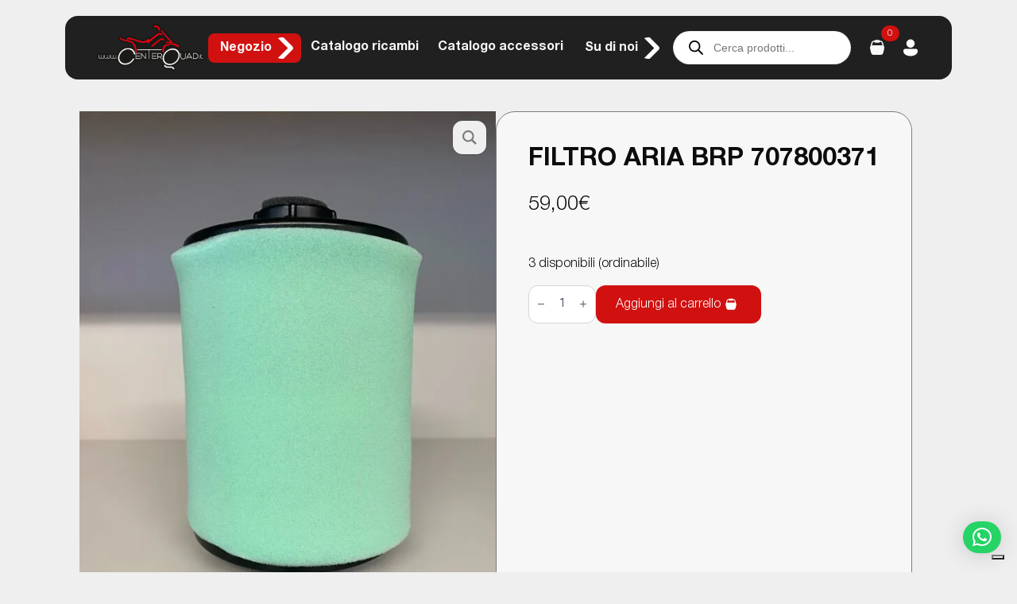

--- FILE ---
content_type: text/html; charset=UTF-8
request_url: https://centerquad.it/prodotto/filtro-aria-brp-707800371/
body_size: 32639
content:
    <!doctype html>
    <html lang="it-IT">

    <head>
        <meta charset="UTF-8">
        <meta name="viewport" content="width=device-width, initial-scale=1">
                    <link rel='stylesheet' href='https://centerquad.it/wp-content/plugins/breakdance/plugin/themeless/normalize.min.css'>
                <title>Center Quad - FILTRO ARIA BRP 707800371</title>

<!-- The SEO Framework by Sybre Waaijer -->
<meta name="robots" content="max-snippet:-1,max-image-preview:large,max-video-preview:-1" />
<link rel="canonical" href="https://centerquad.it/prodotto/filtro-aria-brp-707800371/" />
<meta name="description" content="Filtro dell’aria BRP cod.707800371…" />
<meta property="og:type" content="product" />
<meta property="og:locale" content="it_IT" />
<meta property="og:site_name" content="Center Quad" />
<meta property="og:title" content="FILTRO ARIA BRP 707800371" />
<meta property="og:description" content="Filtro dell’aria BRP cod.707800371…" />
<meta property="og:url" content="https://centerquad.it/prodotto/filtro-aria-brp-707800371/" />
<meta property="og:image" content="https://centerquad.it/wp-content/uploads/2022/03/image1-1-scaled.jpeg" />
<meta property="og:image:width" content="1920" />
<meta property="og:image:height" content="2560" />
<meta property="article:published_time" content="2022-03-03T12:55:52+00:00" />
<meta property="article:modified_time" content="2025-10-28T14:12:58+00:00" />
<meta name="twitter:card" content="summary_large_image" />
<meta name="twitter:title" content="FILTRO ARIA BRP 707800371" />
<meta name="twitter:description" content="Filtro dell’aria BRP cod.707800371…" />
<meta name="twitter:image" content="https://centerquad.it/wp-content/uploads/2022/03/image1-1-scaled.jpeg" />
<script type="application/ld+json">{"@context":"https://schema.org","@graph":[{"@type":"WebSite","@id":"https://centerquad.it/#/schema/WebSite","url":"https://centerquad.it/","name":"Center Quad","description":"Quad, accessori e ricambi a Ventasso","inLanguage":"it-IT","potentialAction":{"@type":"SearchAction","target":{"@type":"EntryPoint","urlTemplate":"https://centerquad.it/search/{search_term_string}/"},"query-input":"required name=search_term_string"},"publisher":{"@type":"Organization","@id":"https://centerquad.it/#/schema/Organization","name":"Center Quad","url":"https://centerquad.it/","logo":{"@type":"ImageObject","url":"https://centerquad.it/wp-content/uploads/2022/02/nuovo-logo-centerquad.png","contentUrl":"https://centerquad.it/wp-content/uploads/2022/02/nuovo-logo-centerquad.png","width":400,"height":179,"contentSize":"11653"}}},{"@type":"WebPage","@id":"https://centerquad.it/prodotto/filtro-aria-brp-707800371/","url":"https://centerquad.it/prodotto/filtro-aria-brp-707800371/","name":"Center Quad - FILTRO ARIA BRP 707800371","description":"Filtro dell’aria BRP cod.707800371…","inLanguage":"it-IT","isPartOf":{"@id":"https://centerquad.it/#/schema/WebSite"},"breadcrumb":{"@type":"BreadcrumbList","@id":"https://centerquad.it/#/schema/BreadcrumbList","itemListElement":[{"@type":"ListItem","position":1,"item":"https://centerquad.it/","name":"Center Quad"},{"@type":"ListItem","position":2,"item":"https://centerquad.it/negozio/","name":"Shop"},{"@type":"ListItem","position":3,"name":"FILTRO ARIA BRP 707800371"}]},"potentialAction":{"@type":"ReadAction","target":"https://centerquad.it/prodotto/filtro-aria-brp-707800371/"},"datePublished":"2022-03-03T12:55:52+00:00","dateModified":"2025-10-28T14:12:58+00:00"}]}</script>
<!-- / The SEO Framework by Sybre Waaijer | 9.77ms meta | 5.00ms boot -->

<link rel='dns-prefetch' href='//embeds.iubenda.com' />
<link rel='dns-prefetch' href='//cdn.usefathom.com' />
<link rel='dns-prefetch' href='//www.google.com' />
<link rel='dns-prefetch' href='//cdn.scalapay.com' />
<link rel='dns-prefetch' href='//cdn.iubenda.com' />
<style id='wp-img-auto-sizes-contain-inline-css' type='text/css'>
img:is([sizes=auto i],[sizes^="auto," i]){contain-intrinsic-size:3000px 1500px}
/*# sourceURL=wp-img-auto-sizes-contain-inline-css */
</style>

<link rel='stylesheet' id='font-awesome-5-css' href='https://centerquad.it/wp-content/plugins/woocommerce-ajax-filters/berocket/assets/css/fontawesome5.min.css' type='text/css' media='all' />
<link rel='stylesheet' id='berocket_aapf_widget-style-css' href='https://centerquad.it/wp-content/plugins/woocommerce-ajax-filters/assets/frontend/css/fullmain.min.css' type='text/css' media='all' />
<link rel='stylesheet' id='photoswipe-css' href='https://centerquad.it/wp-content/plugins/woocommerce/assets/css/photoswipe/photoswipe.min.css' type='text/css' media='all' />
<link rel='stylesheet' id='photoswipe-default-skin-css' href='https://centerquad.it/wp-content/plugins/woocommerce/assets/css/photoswipe/default-skin/default-skin.min.css' type='text/css' media='all' />
<link rel='stylesheet' id='woo_conditional_payments_css-css' href='https://centerquad.it/wp-content/plugins/conditional-payments-for-woocommerce/frontend/css/woo-conditional-payments.css' type='text/css' media='all' />
<link rel='stylesheet' id='dgwt-wcas-style-css' href='https://centerquad.it/wp-content/plugins/ajax-search-for-woocommerce-premium/assets/css/style.min.css' type='text/css' media='all' />
<link rel='stylesheet' id='scalapay_custom_style-css' href='https://centerquad.it/wp-content/plugins/scalapay-payment-gateway-for-woocommerce/assets/css/scalapay.css' type='text/css' media='all' />
<link rel='stylesheet' id='sib-front-css-css' href='https://centerquad.it/wp-content/plugins/mailin/css/mailin-front.css' type='text/css' media='all' />
<script type="text/javascript" src="https://centerquad.it/wp-includes/js/jquery/jquery.min.js" id="jquery-core-js"></script>
<script type="text/javascript" src="https://centerquad.it/wp-includes/js/jquery/jquery-migrate.min.js" id="jquery-migrate-js"></script>
<script  type="text/javascript" class=" _iub_cs_skip" type="text/javascript" src="//embeds.iubenda.com/widgets/9ed48257-6db6-11ee-8bfc-5ad8d8c564c0.js?ver=3.12.5" id="iubenda-head-scripts-0-js"></script>
<script type="text/javascript" src="https://cdn.usefathom.com/script.js" id="fathom-snippet-js" defer="defer" data-wp-strategy="defer" data-site="IHGMSDOU"   data-no-minify></script>
<script type="text/javascript" src="https://centerquad.it/wp-content/plugins/woocommerce/assets/js/jquery-blockui/jquery.blockUI.min.js" id="wc-jquery-blockui-js" defer="defer" data-wp-strategy="defer"></script>
<script type="text/javascript" id="wc-add-to-cart-js-extra">
/* <![CDATA[ */
var wc_add_to_cart_params = {"ajax_url":"/wp-admin/admin-ajax.php","wc_ajax_url":"/?wc-ajax=%%endpoint%%","i18n_view_cart":"Visualizza carrello","cart_url":"https://centerquad.it/carrello/","is_cart":"","cart_redirect_after_add":"no"};
//# sourceURL=wc-add-to-cart-js-extra
/* ]]> */
</script>
<script type="text/javascript" src="https://centerquad.it/wp-content/plugins/woocommerce/assets/js/frontend/add-to-cart.min.js" id="wc-add-to-cart-js" defer="defer" data-wp-strategy="defer"></script>
<script type="text/javascript" src="https://centerquad.it/wp-content/plugins/woocommerce/assets/js/zoom/jquery.zoom.min.js" id="wc-zoom-js" defer="defer" data-wp-strategy="defer"></script>
<script type="text/javascript" src="https://centerquad.it/wp-content/plugins/woocommerce/assets/js/flexslider/jquery.flexslider.min.js" id="wc-flexslider-js" defer="defer" data-wp-strategy="defer"></script>
<script type="text/javascript" src="https://centerquad.it/wp-content/plugins/woocommerce/assets/js/photoswipe/photoswipe.min.js" id="wc-photoswipe-js" defer="defer" data-wp-strategy="defer"></script>
<script type="text/javascript" src="https://centerquad.it/wp-content/plugins/woocommerce/assets/js/photoswipe/photoswipe-ui-default.min.js" id="wc-photoswipe-ui-default-js" defer="defer" data-wp-strategy="defer"></script>
<script type="text/javascript" id="wc-single-product-js-extra">
/* <![CDATA[ */
var wc_single_product_params = {"i18n_required_rating_text":"Seleziona una valutazione","i18n_rating_options":["1 stella su 5","2 stelle su 5","3 stelle su 5","4 stelle su 5","5 stelle su 5"],"i18n_product_gallery_trigger_text":"Visualizza la galleria di immagini a schermo intero","review_rating_required":"yes","flexslider":{"rtl":false,"animation":"slide","smoothHeight":true,"directionNav":false,"controlNav":"thumbnails","slideshow":false,"animationSpeed":500,"animationLoop":false,"allowOneSlide":false},"zoom_enabled":"1","zoom_options":[],"photoswipe_enabled":"1","photoswipe_options":{"shareEl":false,"closeOnScroll":false,"history":false,"hideAnimationDuration":0,"showAnimationDuration":0},"flexslider_enabled":"1"};
//# sourceURL=wc-single-product-js-extra
/* ]]> */
</script>
<script type="text/javascript" src="https://centerquad.it/wp-content/plugins/woocommerce/assets/js/frontend/single-product.min.js" id="wc-single-product-js" defer="defer" data-wp-strategy="defer"></script>
<script type="text/javascript" src="https://centerquad.it/wp-content/plugins/woocommerce/assets/js/js-cookie/js.cookie.min.js" id="wc-js-cookie-js" defer="defer" data-wp-strategy="defer"></script>
<script type="text/javascript" id="woocommerce-js-extra">
/* <![CDATA[ */
var woocommerce_params = {"ajax_url":"/wp-admin/admin-ajax.php","wc_ajax_url":"/?wc-ajax=%%endpoint%%","i18n_password_show":"Mostra password","i18n_password_hide":"Nascondi password"};
//# sourceURL=woocommerce-js-extra
/* ]]> */
</script>
<script type="text/javascript" src="https://centerquad.it/wp-content/plugins/woocommerce/assets/js/frontend/woocommerce.min.js" id="woocommerce-js" defer="defer" data-wp-strategy="defer"></script>
<script type="text/javascript" id="woo-conditional-payments-js-js-extra">
/* <![CDATA[ */
var conditional_payments_settings = {"name_address_fields":[],"disable_payment_method_trigger":""};
//# sourceURL=woo-conditional-payments-js-js-extra
/* ]]> */
</script>
<script type="text/javascript" src="https://centerquad.it/wp-content/plugins/conditional-payments-for-woocommerce/frontend/js/woo-conditional-payments.js" id="woo-conditional-payments-js-js"></script>
<script type="text/javascript" src="https://centerquad.it/wp-includes/js/dist/hooks.min.js" id="wp-hooks-js"></script>
<script type="text/javascript" id="wpm-js-extra">
/* <![CDATA[ */
var wpm = {"ajax_url":"https://centerquad.it/wp-admin/admin-ajax.php","root":"https://centerquad.it/wp-json/","nonce_wp_rest":"350bc8e465","nonce_ajax":"1ce58f3dc0"};
//# sourceURL=wpm-js-extra
/* ]]> */
</script>
<script type="text/javascript" src="https://centerquad.it/wp-content/plugins/woocommerce-google-adwords-conversion-tracking-tag/js/public/free/wpm-public.p1.min.js" id="wpm-js"></script>
<script src="https://cdn.scalapay.com/widget/scalapay-widget-loader.js?version=v5&amp;merchant-token&amp;ver=4.0.4" type="module" data-cfasync="false"></script>
<script type="text/javascript" id="wc-cart-fragments-js-extra">
/* <![CDATA[ */
var wc_cart_fragments_params = {"ajax_url":"/wp-admin/admin-ajax.php","wc_ajax_url":"/?wc-ajax=%%endpoint%%","cart_hash_key":"wc_cart_hash_44dce487461cc53d7ef01ae78ba58aa4","fragment_name":"wc_fragments_44dce487461cc53d7ef01ae78ba58aa4","request_timeout":"5000"};
//# sourceURL=wc-cart-fragments-js-extra
/* ]]> */
</script>
<script type="text/javascript" src="https://centerquad.it/wp-content/plugins/woocommerce/assets/js/frontend/cart-fragments.min.js" id="wc-cart-fragments-js" defer="defer" data-wp-strategy="defer"></script>
<script type="text/javascript" id="sib-front-js-js-extra">
/* <![CDATA[ */
var sibErrMsg = {"invalidMail":"Please fill out valid email address","requiredField":"Please fill out required fields","invalidDateFormat":"Please fill out valid date format","invalidSMSFormat":"Please fill out valid phone number"};
var ajax_sib_front_object = {"ajax_url":"https://centerquad.it/wp-admin/admin-ajax.php","ajax_nonce":"33d4d6b6fd","flag_url":"https://centerquad.it/wp-content/plugins/mailin/img/flags/"};
//# sourceURL=sib-front-js-js-extra
/* ]]> */
</script>
<script type="text/javascript" src="https://centerquad.it/wp-content/plugins/mailin/js/mailin-front.js" id="sib-front-js-js"></script>
<meta name="ti-site-data" content="eyJyIjoiMTowITc6MSEzMDoyIiwibyI6Imh0dHBzOlwvXC9jZW50ZXJxdWFkLml0XC93cC1hZG1pblwvYWRtaW4tYWpheC5waHA/YWN0aW9uPXRpX29ubGluZV91c2Vyc19nb29nbGUmYW1wO3A9JTJGcHJvZG90dG8lMkZmaWx0cm8tYXJpYS1icnAtNzA3ODAwMzcxJTJGJmFtcDtfd3Bub25jZT0yZDkzZDQwOGUyIn0=" />		<style>
			.dgwt-wcas-ico-magnifier,.dgwt-wcas-ico-magnifier-handler{max-width:20px}.dgwt-wcas-search-wrapp{max-width:150px}.dgwt-wcas-search-wrapp .dgwt-wcas-sf-wrapp input[type=search].dgwt-wcas-search-input,.dgwt-wcas-search-wrapp .dgwt-wcas-sf-wrapp input[type=search].dgwt-wcas-search-input:hover,.dgwt-wcas-search-wrapp .dgwt-wcas-sf-wrapp input[type=search].dgwt-wcas-search-input:focus{background-color:#fff;color:#020202;border-color:#fff}.dgwt-wcas-sf-wrapp input[type=search].dgwt-wcas-search-input::placeholder{color:#020202;opacity:.3}.dgwt-wcas-sf-wrapp input[type=search].dgwt-wcas-search-input::-webkit-input-placeholder{color:#020202;opacity:.3}.dgwt-wcas-sf-wrapp input[type=search].dgwt-wcas-search-input:-moz-placeholder{color:#020202;opacity:.3}.dgwt-wcas-sf-wrapp input[type=search].dgwt-wcas-search-input::-moz-placeholder{color:#020202;opacity:.3}.dgwt-wcas-sf-wrapp input[type=search].dgwt-wcas-search-input:-ms-input-placeholder{color:#020202}.dgwt-wcas-no-submit.dgwt-wcas-search-wrapp .dgwt-wcas-ico-magnifier path,.dgwt-wcas-search-wrapp .dgwt-wcas-close path{fill:#020202}.dgwt-wcas-loader-circular-path{stroke:#020202}.dgwt-wcas-preloader{opacity:.6}.dgwt-wcas-search-wrapp .dgwt-wcas-sf-wrapp .dgwt-wcas-search-submit::before{}.dgwt-wcas-search-wrapp .dgwt-wcas-sf-wrapp .dgwt-wcas-search-submit:hover::before,.dgwt-wcas-search-wrapp .dgwt-wcas-sf-wrapp .dgwt-wcas-search-submit:focus::before{}.dgwt-wcas-search-wrapp .dgwt-wcas-sf-wrapp .dgwt-wcas-search-submit,.dgwt-wcas-om-bar .dgwt-wcas-om-return{color:#020202}.dgwt-wcas-search-wrapp .dgwt-wcas-ico-magnifier,.dgwt-wcas-search-wrapp .dgwt-wcas-sf-wrapp .dgwt-wcas-search-submit svg path,.dgwt-wcas-om-bar .dgwt-wcas-om-return svg path{fill:#020202}.dgwt-wcas-search-icon{color:#fff}.dgwt-wcas-search-icon path{fill:#fff}		</style>
			<noscript><style>.woocommerce-product-gallery{ opacity: 1 !important; }</style></noscript>
	
<!-- START Pixel Manager for WooCommerce -->

		<script class="_iub_cs_skip">

			window.wpmDataLayer = window.wpmDataLayer || {};
			window.wpmDataLayer = Object.assign(window.wpmDataLayer, {"cart":{},"cart_item_keys":{},"version":{"number":"1.54.1","pro":false,"eligible_for_updates":false,"distro":"fms","beta":false,"show":true},"pixels":{"google":{"linker":{"settings":null},"user_id":false,"ads":{"conversion_ids":{"AW-765790143":"SsAPCJeHjpMYEL-PlO0C"},"dynamic_remarketing":{"status":true,"id_type":"post_id","send_events_with_parent_ids":true},"google_business_vertical":"retail","phone_conversion_number":"","phone_conversion_label":""},"tag_id":"AW-765790143","tag_id_suppressed":[],"tag_gateway":{"measurement_path":""},"tcf_support":false,"consent_mode":{"is_active":true,"wait_for_update":500,"ads_data_redaction":false,"url_passthrough":true}}},"shop":{"list_name":"Product | FILTRO ARIA BRP 707800371","list_id":"product_filtro-aria-brp-707800371","page_type":"product","product_type":"simple","currency":"EUR","selectors":{"addToCart":[],"beginCheckout":[]},"order_duplication_prevention":true,"view_item_list_trigger":{"test_mode":false,"background_color":"green","opacity":0.5,"repeat":true,"timeout":1000,"threshold":0.8},"variations_output":true,"session_active":false},"page":{"id":5074,"title":"FILTRO ARIA BRP 707800371","type":"product","categories":[],"parent":{"id":0,"title":"FILTRO ARIA BRP 707800371","type":"product","categories":[]}},"general":{"user_logged_in":false,"scroll_tracking_thresholds":[],"page_id":5074,"exclude_domains":[],"server_2_server":{"active":false,"user_agent_exclude_patterns":[],"ip_exclude_list":[],"pageview_event_s2s":{"is_active":false,"pixels":[]}},"consent_management":{"explicit_consent":true},"lazy_load_pmw":false,"chunk_base_path":"https://centerquad.it/wp-content/plugins/woocommerce-google-adwords-conversion-tracking-tag/js/public/free/","modules":{"load_deprecated_functions":true}}});

		</script>

		
<!-- END Pixel Manager for WooCommerce -->
			<meta name="pm-dataLayer-meta" content="5074" class="wpmProductId"
				  data-id="5074">
					<script class="_iub_cs_skip">
			(window.wpmDataLayer = window.wpmDataLayer || {}).products                = window.wpmDataLayer.products || {};
			window.wpmDataLayer.products[5074] = {"id":"5074","sku":"707800371","price":59,"brand":"","quantity":1,"dyn_r_ids":{"post_id":"5074","sku":"707800371","gpf":"woocommerce_gpf_5074","gla":"gla_5074"},"is_variable":false,"type":"simple","name":"FILTRO ARIA BRP 707800371","category":["Impianto aria e carburante","Ricambi quad"],"is_variation":false};
					</script>
		<script type="text/javascript" src="https://cdn.brevo.com/js/sdk-loader.js" async></script>
<script type="text/javascript">
  window.Brevo = window.Brevo || [];
  window.Brevo.push(['init', {"client_key":"oxr83fin0frnze3b1ynss9xy","email_id":null,"push":{"customDomain":"https:\/\/centerquad.it\/wp-content\/plugins\/mailin\/"},"service_worker_url":"sw.js?key=${key}","frame_url":"brevo-frame.html"}]);
</script><script type="text/javascript" src="https://cdn.brevo.com/js/sdk-loader.js" async></script><script type="text/javascript">
            window.Brevo = window.Brevo || [];
            window.Brevo.push(["init", {
                client_key: "oxr83fin0frnze3b1ynss9xy",
                email_id: "",
                push: {
                    customDomain: "https://centerquad.it\/wp-content\/plugins\/woocommerce-sendinblue-newsletter-subscription\/"
                }
            }]);
        </script><link rel="icon" href="https://centerquad.it/wp-content/uploads/2023/03/cropped-favicon-1-32x32.png" sizes="32x32" />
<link rel="icon" href="https://centerquad.it/wp-content/uploads/2023/03/cropped-favicon-1-192x192.png" sizes="192x192" />
<link rel="apple-touch-icon" href="https://centerquad.it/wp-content/uploads/2023/03/cropped-favicon-1-180x180.png" />
<meta name="msapplication-TileImage" content="https://centerquad.it/wp-content/uploads/2023/03/cropped-favicon-1-270x270.png" />
<!-- [HEADER ASSETS] -->
<link rel="stylesheet" href="https://centerquad.it/wp-content/plugins/breakdance/subplugins/breakdance-woocommerce/css/breakdance-woocommerce.css" />

<link rel="stylesheet" href="https://centerquad.it/wp-content/uploads/breakdance/font_styles/custom_font_helvetica_neue.css?v=7a6acaa7aac54ba9ad88b611d0cd216d&bd_ver=2.6.1" />
<link rel="stylesheet" href="https://centerquad.it/wp-content/plugins/breakdance/subplugins/breakdance-elements/dependencies-files/custom-tabs@1/tabs.css?bd_ver=2.6.1" />
<link rel="stylesheet" href="https://centerquad.it/wp-content/plugins/breakdance/subplugins/breakdance-elements/dependencies-files/swiper@8/swiper-bundle.min.css?bd_ver=2.6.1" />
<link rel="stylesheet" href="https://centerquad.it/wp-content/plugins/breakdance/subplugins/breakdance-elements/dependencies-files/swiper@8/breakdance-swiper-preset-defaults.css?bd_ver=2.6.1" />
<link rel="stylesheet" href="https://centerquad.it/wp-content/plugins/breakdance/subplugins/breakdance-elements/dependencies-files/breakdance-advanced-accordion/accordion.css?bd_ver=2.6.1" />
<link rel="stylesheet" href="https://centerquad.it/wp-content/plugins/breakdance/subplugins/breakdance-elements/dependencies-files/awesome-form@1/css/form.css?bd_ver=2.6.1" />
<link rel="stylesheet" href="https://centerquad.it/wp-content/plugins/breakdance/subplugins/breakdance-elements/dependencies-files/popups@1/popups.css?bd_ver=2.6.1" />

<link rel="stylesheet" href="https://centerquad.it/wp-content/uploads/breakdance/css/post-10238-defaults.css?v=b3e00a85900bb5ea1d5df79c5cd8258a" />

<link rel="stylesheet" href="https://centerquad.it/wp-content/uploads/breakdance/css/post-9273-defaults.css?v=2c0e8832572d9a5cf50feacc0e5acf7a" />

<link rel="stylesheet" href="https://centerquad.it/wp-content/uploads/breakdance/css/post-9275-defaults.css?v=1ef995210a329120eb0c48ed51df0e28" />

<link rel="stylesheet" href="https://centerquad.it/wp-content/uploads/breakdance/css/post-9283-defaults.css?v=d7e53a9d1eee45bf09aa47faf6ef45a3" />

<link rel="stylesheet" href="https://centerquad.it/wp-content/uploads/breakdance/css/post-9281-defaults.css?v=e8c1de1c2dd3cd89b8f4270b7fc578ec" />

<link rel="stylesheet" href="https://centerquad.it/wp-content/uploads/breakdance/css/post-9279-defaults.css?v=d7e53a9d1eee45bf09aa47faf6ef45a3" />

<link rel="stylesheet" href="https://centerquad.it/wp-content/uploads/breakdance/css/global-settings.css?v=2d920f846956c7891cd564dbf15fd8d2" />

<link rel="stylesheet" href="https://centerquad.it/wp-content/uploads/breakdance/css/post-10238.css?v=462bec91c52e13944eb6185889acc1d1" />

<link rel="stylesheet" href="https://centerquad.it/wp-content/uploads/breakdance/css/post-9273.css?v=587a1d650c040072203546acf04a3806" />

<link rel="stylesheet" href="https://centerquad.it/wp-content/uploads/breakdance/css/post-9275.css?v=beaefec2d15bf47cec68de4ec7e7b883" />

<link rel="stylesheet" href="https://centerquad.it/wp-content/uploads/breakdance/css/post-9283.css?v=fbc802f59b09b41c682cfa83e24d274b" />

<link rel="stylesheet" href="https://centerquad.it/wp-content/uploads/breakdance/css/post-9281.css?v=f17acbd41f6abfd2adc4e727e326dd0d" />

<link rel="stylesheet" href="https://centerquad.it/wp-content/uploads/breakdance/css/post-9279.css?v=55f04108b21dff087d814fe31ace104f" />
<!-- [/EOF HEADER ASSETS] -->
    </head>
    
    <body class="wp-singular product-template-default single single-product postid-5074 wp-custom-logo wp-theme-breakdance-zero-theme-master breakdance theme-breakdance-zero-theme-master woocommerce woocommerce-page woocommerce-no-js">
            <div class='breakdance'><header class="bde-header-builder-9273-100 bde-header-builder bde-header-builder--sticky bde-header-builder--sticky-scroll-slide bde-header-builder--overlay">

<div class="bde-header-builder__container"><div class="bde-div-9273-101 bde-div">
  
  
	



<a class="bde-container-link-9273-102 bde-container-link breakdance-link" href="https://centerquad.it/home/" target="_self" data-type="url">
  
  
	



<img class="bde-image2-9273-103 bde-image2" src="https://centerquad.it/wp-content/uploads/2022/02/nuovo-logo-centerquad.png" loading="lazy" srcset="https://centerquad.it/wp-content/uploads/2022/02/nuovo-logo-centerquad.png 400w, https://centerquad.it/wp-content/uploads/2022/02/nuovo-logo-centerquad-300x134.png 300w, https://centerquad.it/wp-content/uploads/2022/02/nuovo-logo-centerquad-64x29.png 64w, https://centerquad.it/wp-content/uploads/2022/02/nuovo-logo-centerquad-164x73.png 164w" sizes="(max-width: 400px) 100vw, 400px">

</a><div class="dan-morphing-nav-9273-104 dan-morphing-nav" data-active-item="1" data-trigger="hover" data-morph-bg-preserve="1" data-page-name="0"><div class="dan-morphing-nav__item-9273-105 dan-morphing-nav__item" data-morph-bg="morph-bg-1" tabindex="0">
<div class="dan-dropdown-wrapper-9273-106 dan-dropdown-wrapper"><div class="bde-div-9273-107 bde-div dan-dropdown-toggle">
  
  
	



<a class="bde-text-link-9273-108 bde-text-link breakdance-link" href="https://centerquad.it/negozio/" target="_self" data-type="url">
  <h6 >
  Negozio
  </h6>

</a><span class="dan-arrow-icon-9273-109 dan-arrow-icon" data-trigger="hover" data-enable-rotate="1">
          
        <svg class='dan-arrow-icon__arrow dan-arrow-icon__arrow-left' xmlns='http://www.w3.org/2000/svg' viewBox='0 0 320 512'>
        <path d='M310.6 233.4c12.5 12.5 12.5 32.8 0 45.3l-192 192c-12.5 12.5-32.8 12.5-45.3 0s-12.5-32.8 0-45.3L242.7 256 73.4 86.6c-12.5-12.5-12.5-32.8 0-45.3s32.8-12.5 45.3 0l192 192z'/>
      </svg>
    
        <svg class='dan-arrow-icon__arrow dan-arrow-icon__arrow-left' xmlns='http://www.w3.org/2000/svg' viewBox='0 0 320 512'>
        <path d='M310.6 233.4c12.5 12.5 12.5 32.8 0 45.3l-192 192c-12.5 12.5-32.8 12.5-45.3 0s-12.5-32.8 0-45.3L242.7 256 73.4 86.6c-12.5-12.5-12.5-32.8 0-45.3s32.8-12.5 45.3 0l192 192z'/>
      </svg>
    
</span>
</div><div class="dan-dropdown-9273-110 dan-dropdown" tabindex="0" inert="1" data-closeesc="0" data-trigger="hover" data-toggled-builder="0"><div class="bde-accordion-9273-111 bde-accordion"><div class="bde-accordion__content-wrapper-9273-112 bde-accordion__content-wrapper">
<h3 class="bde-accordion__title-tag">
  <button type="button" class="bde-accordion__button" id="accordion-button-112" aria-controls="accordion-panel-112" aria-expanded="false">
     <span class="bde-accordion__title" >Accessori quad</span>
     <span class="bde-accordion__icon bde-accordion__icon--default"></span>
     <span class="bde-accordion__icon bde-accordion__icon--active"></span>
  </button>
</h3>

<div role="region" class="bde-accordion__panel" id="accordion-panel-112" aria-labelledby="accordion-button-112">
    <div class="bde-accordion__panel-content">
        <a class="bde-text-link-9273-113 bde-text-link breakdance-link" href="https://centerquad.it/negozio/?filters=product_cat%5Battrezzi-agricoli-per-atv-e-ssv%5D" target="_self" data-type="url">
  Attrezzi agricoli

</a><a class="bde-text-link-9273-114 bde-text-link breakdance-link" href="https://centerquad.it/negozio/?filters=product_cat%5Bcingoli-e-lame-per-neve%5D" target="_self" data-type="url">
  Accessori neve

</a><a class="bde-text-link-9273-115 bde-text-link breakdance-link" href="https://centerquad.it/negozio/?filters=product_cat%5Bprotezioni%5D" target="_self" data-type="url">
  Ripari, rinforzi e carrozzeria

</a><a class="bde-text-link-9273-116 bde-text-link breakdance-link" href="https://centerquad.it/negozio/?filters=product_cat%5Bgrafiche-antigraffio%5D" target="_self" data-type="url">
  Grafiche Antigraffio

</a><a class="bde-text-link-9273-117 bde-text-link breakdance-link" href="https://centerquad.it/negozio/?filters=product_cat%5Bterminali-di-scarico%5D" target="_self" data-type="url">
  Terminali di scarico

</a><a class="bde-text-link-9273-118 bde-text-link breakdance-link" href="https://centerquad.it/negozio/?filters=product_cat%5Bgomme-quad%5D" target="_self" data-type="url">
  Gomme, cerchi e distanziali

</a><a class="bde-text-link-9273-119 bde-text-link breakdance-link" href="https://centerquad.it/negozio/?filters=product_cat%5Bcaschi%5D" target="_self" data-type="url">
  Abbigliamento e Caschi

</a><a class="bde-text-link-9273-120 bde-text-link breakdance-link" href="https://centerquad.it/negozio/?filters=product_cat%5Bbauli-e-borse%5D" target="_self" data-type="url">
  Tetti Box, Bauli, borse e taniche

</a><a class="bde-text-link-9273-121 bde-text-link breakdance-link" href="https://centerquad.it/negozio/?filters=product_cat%5Billuminazione%5D" target="_self" data-type="url">
  Accessori elettrici e illuminazione

</a><a class="bde-text-link-9273-122 bde-text-link breakdance-link" href="https://centerquad.it/negozio/?filters=product_cat%5Baccessori-manubrio%5D" target="_self" data-type="url">
  Accessori manubrio

</a><a class="bde-text-link-9273-123 bde-text-link breakdance-link" href="https://centerquad.it/negozio/?filters=product_cat%5Baltri-accessori%5D" target="_self" data-type="url">
  Altri accessori

</a><a class="bde-text-link-9273-168 bde-text-link breakdance-link" href="https://centerquad.it/negozio/?filters=product_cat%5Bcaccia-e-lavoro%5D" target="_self" data-type="url">
  Caccia e Lavoro

</a>
    </div>
</div>



</div>

</div><div class="bde-accordion-9273-125 bde-accordion"><div class="bde-accordion__content-wrapper-9273-126 bde-accordion__content-wrapper">
<h3 class="bde-accordion__title-tag">
  <button type="button" class="bde-accordion__button" id="accordion-button-126" aria-controls="accordion-panel-126" aria-expanded="false">
     <span class="bde-accordion__title" >Ricambi quad</span>
     <span class="bde-accordion__icon bde-accordion__icon--default"></span>
     <span class="bde-accordion__icon bde-accordion__icon--active"></span>
  </button>
</h3>

<div role="region" class="bde-accordion__panel" id="accordion-panel-126" aria-labelledby="accordion-button-126">
    <div class="bde-accordion__panel-content">
        <a class="bde-text-link-9273-127 bde-text-link breakdance-link" href="https://centerquad.it/negozio/?filters=product_cat%5Bimpianto-elettrico%5D" target="_self" data-type="url">
  Impianto elettrico

</a><a class="bde-text-link-9273-128 bde-text-link breakdance-link" href="https://centerquad.it/negozio/?filters=product_cat%5Bsospensione%5D" target="_self" data-type="url">
  Sospensione

</a><a class="bde-text-link-9273-129 bde-text-link breakdance-link" href="https://centerquad.it/negozio/?filters=product_cat%5Btrasmissione%5D" target="_self" data-type="url">
  Trasmissione

</a><a class="bde-text-link-9273-130 bde-text-link breakdance-link" href="https://centerquad.it/negozio/?filters=product_cat%5Bimpianto-aria-e-carburante%5D" target="_self" data-type="url">
  Impianto aria e carburante

</a><a class="bde-text-link-9273-131 bde-text-link breakdance-link" href="https://centerquad.it/negozio/?filters=product_cat%5Bmotore%5D" target="_self" data-type="url">
  Motore

</a><a class="bde-text-link-9273-132 bde-text-link breakdance-link" href="https://centerquad.it/negozio/?filters=product_cat%5Bfreni%5D" target="_self" data-type="url">
  Freni

</a>
    </div>
</div>



</div>

</div><div class="bde-accordion-9273-133 bde-accordion"><div class="bde-accordion__content-wrapper-9273-134 bde-accordion__content-wrapper">
<h3 class="bde-accordion__title-tag">
  <button type="button" class="bde-accordion__button" id="accordion-button-134" aria-controls="accordion-panel-134" aria-expanded="false">
     <span class="bde-accordion__title" >Cabine UTV e SSV</span>
     <span class="bde-accordion__icon bde-accordion__icon--default"></span>
     <span class="bde-accordion__icon bde-accordion__icon--active"></span>
  </button>
</h3>

<div role="region" class="bde-accordion__panel" id="accordion-panel-134" aria-labelledby="accordion-button-134">
    <div class="bde-accordion__panel-content">
        <a class="bde-text-link-9273-135 bde-text-link breakdance-link" href="https://centerquad.it/negozio/?filters=product_cat%5Bcabine-utv-e-ssv-polaris%5D" target="_self" data-type="url">
  Cabine UTV e SSV Polaris

</a><a class="bde-text-link-9273-136 bde-text-link breakdance-link" href="https://centerquad.it/negozio/?filters=product_cat%5Bcabine-utv-e-ssv-cfmoto%5D" target="_self" data-type="url">
  Cabine UTV e SSV CFMOTO

</a><a class="bde-text-link-9273-137 bde-text-link breakdance-link" href="https://centerquad.it/negozio/?filters=product_cat%5Bcabine-utv-e-ssv-segway%5D" target="_self" data-type="url">
  Cabine UTV e SSV Segway

</a>
    </div>
</div>



</div>

</div><span class="dan-underline-hover-9273-138 dan-underline-hover">
          
            
            

    
    
    
    
    
    <a class="breakdance-link dan-underline-hover__anchor" href="https://centerquad.it/negozio/?filters=product_cat%5Bgomme-auto%5D" target="_self" data-type="url"  >

  <span class="dan-underline-hover__inner dan-underline-hover__side-to-side">Gomme auto</span>
      </a>

</span><span class="dan-underline-hover-9273-139 dan-underline-hover">
          
            
            

    
    
    
    
    
    <a class="breakdance-link dan-underline-hover__anchor" href="https://centerquad.it/negozio/?filters=product_cat%5Busato%5D" target="_self" data-type="url"  >

  <span class="dan-underline-hover__inner dan-underline-hover__side-to-side">Usato</span>
      </a>

</span><span class="dan-underline-hover-9273-140 dan-underline-hover">
          
            
            

    
    
    
    
    
    <a class="breakdance-link dan-underline-hover__anchor" href="https://centerquad.it/veicoli/" target="_self" data-type="url"  >

  <span class="dan-underline-hover__inner dan-underline-hover__side-to-side">Veicoli</span>
      </a>

</span></div></div>
<span class='demo-morph-bg-target' data-morph-bg-target aria-hidden='true'></span>
</div><div class="dan-morphing-nav__item-9273-141 dan-morphing-nav__item" data-morph-bg="morph-bg-1" tabindex="0">
          
            
            

    
    
    
    
    
    <a class="breakdance-link dan-morphing-nav__anchor" href="https://centerquad.it/catalogo-ricambi/" target="_self" data-type="url"  >

<a class="bde-text-link-9273-142 bde-text-link breakdance-link" href="https://centerquad.it/catalogo-ricambi/" target="_self" data-type="url">
  <h6 >
  Catalogo ricambi
  </h6>

</a>
<span class='demo-morph-bg-target' data-morph-bg-target aria-hidden='true'></span>
      </a>

</div><div class="dan-morphing-nav__item-9273-143 dan-morphing-nav__item" data-morph-bg="morph-bg-1" tabindex="0">
<a class="bde-text-link-9273-144 bde-text-link breakdance-link" href="https://centerquad.it/catalogo-accessori/" target="_self" data-type="url">
  <h6 >
  Catalogo accessori
  </h6>

</a>
<span class='demo-morph-bg-target' data-morph-bg-target aria-hidden='true'></span>
</div><div class="dan-morphing-nav__item-9273-145 dan-morphing-nav__item" data-morph-bg="morph-bg-1" tabindex="0">
<div class="dan-dropdown-wrapper-9273-146 dan-dropdown-wrapper"><div class="bde-div-9273-147 bde-div dan-dropdown-toggle">
  
  
	



<h6 class="bde-heading-9273-148 bde-heading">
Su di noi
</h6><span class="dan-arrow-icon-9273-149 dan-arrow-icon" data-trigger="hover" data-enable-rotate="1">
          
        <svg class='dan-arrow-icon__arrow dan-arrow-icon__arrow-left' xmlns='http://www.w3.org/2000/svg' viewBox='0 0 320 512'>
        <path d='M310.6 233.4c12.5 12.5 12.5 32.8 0 45.3l-192 192c-12.5 12.5-32.8 12.5-45.3 0s-12.5-32.8 0-45.3L242.7 256 73.4 86.6c-12.5-12.5-12.5-32.8 0-45.3s32.8-12.5 45.3 0l192 192z'/>
      </svg>
    
        <svg class='dan-arrow-icon__arrow dan-arrow-icon__arrow-left' xmlns='http://www.w3.org/2000/svg' viewBox='0 0 320 512'>
        <path d='M310.6 233.4c12.5 12.5 12.5 32.8 0 45.3l-192 192c-12.5 12.5-32.8 12.5-45.3 0s-12.5-32.8 0-45.3L242.7 256 73.4 86.6c-12.5-12.5-12.5-32.8 0-45.3s32.8-12.5 45.3 0l192 192z'/>
      </svg>
    
</span>
</div><div class="dan-dropdown-9273-150 dan-dropdown" tabindex="0" inert="1" data-closeesc="0" data-trigger="hover" data-toggled-builder="0"><span class="dan-underline-hover-9273-151 dan-underline-hover">
          
            
            

    
    
    
    
    
    <a class="breakdance-link dan-underline-hover__anchor" href="https://centerquad.it/chi-siamo/" target="_self" data-type="url"  >

  <span class="dan-underline-hover__inner dan-underline-hover__side-to-side">Chi siamo</span>
      </a>

</span><span class="dan-underline-hover-9273-152 dan-underline-hover">
          
            
            

    
    
    
    
    
    <a class="breakdance-link dan-underline-hover__anchor" href="https://centerquad.it/officina-auto-gommista/" target="_self" data-type="url"  >

  <span class="dan-underline-hover__inner dan-underline-hover__side-to-side">Officina Auto-Gommista</span>
      </a>

</span><span class="dan-underline-hover-9273-153 dan-underline-hover">
          
            
            

    
    
    
    
    
    <a class="breakdance-link dan-underline-hover__anchor" href="https://centerquad.it/contatti/" target="_self" data-type="url"  >

  <span class="dan-underline-hover__inner dan-underline-hover__side-to-side">Contatti</span>
      </a>

</span></div></div>
<span class='demo-morph-bg-target' data-morph-bg-target aria-hidden='true'></span>
</div>
<span class='dan-morphing-nav__morphing-div' id='morph-bg-1' data-morph-bg-event='hover' aria-hidden='true'></span></div><div class="bde-div-9273-154 bde-div">
  
  
	



<div class="bde-shortcode-9273-155 bde-shortcode"><div  class="dgwt-wcas-search-wrapp dgwt-wcas-has-submit woocommerce dgwt-wcas-style-pirx-compact dgwt-wcas-style-pirx js-dgwt-wcas-layout-icon-flexible dgwt-wcas-layout-icon-flexible js-dgwt-wcas-mobile-overlay-enabled dgwt-wcas-search-darkoverl-mounted js-dgwt-wcas-search-darkoverl-mounted">
							<svg class="dgwt-wcas-loader-circular dgwt-wcas-icon-preloader" viewBox="25 25 50 50">
					<circle class="dgwt-wcas-loader-circular-path" cx="50" cy="50" r="20" fill="none"
						 stroke-miterlimit="10"/>
				</svg>
						<a href="#"  class="dgwt-wcas-search-icon js-dgwt-wcas-search-icon-handler" aria-label="Open search bar">				<svg
					class="dgwt-wcas-ico-magnifier-handler" xmlns="http://www.w3.org/2000/svg" width="18" height="18" viewBox="0 0 18 18">
					<path  d=" M 16.722523,17.901412 C 16.572585,17.825208 15.36088,16.670476 14.029846,15.33534 L 11.609782,12.907819 11.01926,13.29667 C 8.7613237,14.783493 5.6172703,14.768302 3.332423,13.259528 -0.07366363,11.010358 -1.0146502,6.5989684 1.1898146,3.2148776
					1.5505179,2.6611594 2.4056498,1.7447266 2.9644271,1.3130497 3.4423015,0.94387379 4.3921825,0.48568469 5.1732652,0.2475835 5.886299,0.03022609 6.1341883,0 7.2037391,0 8.2732897,0 8.521179,0.03022609 9.234213,0.2475835 c 0.781083,0.23810119 1.730962,0.69629029 2.208837,1.0654662
					0.532501,0.4113763 1.39922,1.3400096 1.760153,1.8858877 1.520655,2.2998531 1.599025,5.3023778 0.199549,7.6451086 -0.208076,0.348322 -0.393306,0.668209 -0.411622,0.710863 -0.01831,0.04265 1.065556,1.18264 2.408603,2.533307 1.343046,1.350666 2.486621,2.574792 2.541278,2.720279 0.282475,0.7519
					-0.503089,1.456506 -1.218488,1.092917 z M 8.4027892,12.475062 C 9.434946,12.25579 10.131043,11.855461 10.99416,10.984753 11.554519,10.419467 11.842507,10.042366 12.062078,9.5863882 12.794223,8.0659672 12.793657,6.2652398 12.060578,4.756293 11.680383,3.9737304 10.453587,2.7178427
					9.730569,2.3710306 8.6921295,1.8729196 8.3992147,1.807606 7.2037567,1.807606 6.0082984,1.807606 5.7153841,1.87292 4.6769446,2.3710306 3.9539263,2.7178427 2.7271301,3.9737304 2.3469352,4.756293 1.6138384,6.2652398 1.6132726,8.0659672 2.3454252,9.5863882 c 0.4167354,0.8654208 1.5978784,2.0575608
					2.4443766,2.4671358 1.0971012,0.530827 2.3890403,0.681561 3.6130134,0.421538 z
					"/>
				</svg>
				</a>
		<div class="dgwt-wcas-search-icon-arrow"></div>
		<form class="dgwt-wcas-search-form" role="search" action="https://centerquad.it/" method="get">
		<div class="dgwt-wcas-sf-wrapp">
						<label class="screen-reader-text"
				for="dgwt-wcas-search-input-1">
				Ricerca prodotti			</label>

			<input
				id="dgwt-wcas-search-input-1"
				type="search"
				class="dgwt-wcas-search-input"
				name="s"
				value=""
				placeholder="Cerca prodotti..."
				autocomplete="off"
							/>
			<div class="dgwt-wcas-preloader"></div>

			<div class="dgwt-wcas-voice-search"></div>

							<button type="submit"
						aria-label="Ricerca"
						class="dgwt-wcas-search-submit">				<svg
					class="dgwt-wcas-ico-magnifier" xmlns="http://www.w3.org/2000/svg" width="18" height="18" viewBox="0 0 18 18">
					<path  d=" M 16.722523,17.901412 C 16.572585,17.825208 15.36088,16.670476 14.029846,15.33534 L 11.609782,12.907819 11.01926,13.29667 C 8.7613237,14.783493 5.6172703,14.768302 3.332423,13.259528 -0.07366363,11.010358 -1.0146502,6.5989684 1.1898146,3.2148776
					1.5505179,2.6611594 2.4056498,1.7447266 2.9644271,1.3130497 3.4423015,0.94387379 4.3921825,0.48568469 5.1732652,0.2475835 5.886299,0.03022609 6.1341883,0 7.2037391,0 8.2732897,0 8.521179,0.03022609 9.234213,0.2475835 c 0.781083,0.23810119 1.730962,0.69629029 2.208837,1.0654662
					0.532501,0.4113763 1.39922,1.3400096 1.760153,1.8858877 1.520655,2.2998531 1.599025,5.3023778 0.199549,7.6451086 -0.208076,0.348322 -0.393306,0.668209 -0.411622,0.710863 -0.01831,0.04265 1.065556,1.18264 2.408603,2.533307 1.343046,1.350666 2.486621,2.574792 2.541278,2.720279 0.282475,0.7519
					-0.503089,1.456506 -1.218488,1.092917 z M 8.4027892,12.475062 C 9.434946,12.25579 10.131043,11.855461 10.99416,10.984753 11.554519,10.419467 11.842507,10.042366 12.062078,9.5863882 12.794223,8.0659672 12.793657,6.2652398 12.060578,4.756293 11.680383,3.9737304 10.453587,2.7178427
					9.730569,2.3710306 8.6921295,1.8729196 8.3992147,1.807606 7.2037567,1.807606 6.0082984,1.807606 5.7153841,1.87292 4.6769446,2.3710306 3.9539263,2.7178427 2.7271301,3.9737304 2.3469352,4.756293 1.6138384,6.2652398 1.6132726,8.0659672 2.3454252,9.5863882 c 0.4167354,0.8654208 1.5978784,2.0575608
					2.4443766,2.4671358 1.0971012,0.530827 2.3890403,0.681561 3.6130134,0.421538 z
					"/>
				</svg>
				</button>
			
			<input type="hidden" name="post_type" value="product"/>
			<input type="hidden" name="dgwt_wcas" value="1"/>

			
					</div>
	</form>
</div>
</div><div class="bde-mini-cart-9273-156 bde-mini-cart breakdance-woocommerce">
    <a class="bde-mini-cart-toggle" href="https://centerquad.it/carrello/" aria-label="Visualizza carrello" >
        <span class="bde-mini-cart-toggle__subtotal" data-count='0'><span class="woocommerce-Price-amount amount"><bdi>0,00<span class="woocommerce-Price-currencySymbol">&euro;</span></bdi></span></span>
        <span class="bde-mini-cart-toggle__icon"></span>
        <span class="bde-mini-cart-toggle__counter" data-count='0'>0</span>
    </a>

    <div class="bde-mini-cart-offcanvas bde-mini-cart-offcanvas--dropdown bde-mini-cart-offcanvas--primary-cart bde-mini-cart-offcanvas--left">
        <div class="bde-mini-cart-offcanvas-body">
            <div class="bde-mini-cart-offcanvas-topbar">
                <p class="bde-mini-cart-offcanvas-title bde-h6">Carrello</p>
                <button class="bde-mini-cart-offcanvas__close-button">×</button>
            </div>

            
            <div class="widget_shopping_cart_content">
                

    <p class="woocommerce-mini-cart__empty-message">Nessun prodotto nel carrello.</p>


            </div>

            
                    </div>

        <span class="bde-mini-cart-offcanvas-overlay"></span>
    </div>

</div><a class="bde-container-link-9273-157 bde-container-link breakdance-link" href="https://centerquad.it/il-mio-account/" target="_self" data-type="url">
  
  
	



<div class="bde-icon-9273-158 bde-icon">

    
                    
            
            

    
    
    
    
    
    <a class="breakdance-link bde-icon-icon breakdance-icon-atom" href="https://centerquad.it/il-mio-account/" target="_self" data-type="url"  >

    
                    <svg xmlns="http://www.w3.org/2000/svg" width="32" height="32" viewBox="0 0 32 32"><path fill="#fff" d="M16 16a7 7 0 1 0 0-14a7 7 0 0 0 0 14m-8.5 2A3.5 3.5 0 0 0 4 21.5v.5c0 2.393 1.523 4.417 3.685 5.793C9.859 29.177 12.802 30 16 30s6.14-.823 8.315-2.207C26.477 26.417 28 24.393 28 22v-.5a3.5 3.5 0 0 0-3.5-3.5z"/></svg>
        
        
        
                </a>

    


</div>

</a>
</div>
</div></div>


</header><header class="bde-header-builder-9273-159 bde-header-builder bde-header-builder--sticky bde-header-builder--sticky-scroll-slide bde-header-builder--overlay">

<div class="bde-header-builder__container"><div class="bde-div-9273-160 bde-div">
  
  
	



<div class="bde-div-9273-161 bde-div">
  
  
	



<span class="dan-arrow-button-9273-162 dan-arrow-button" data-swap="enable">
          
            
                           
                       
                 

    
    
    
                    
    
    <a class="breakdance-link dan-arrow-button__anchor" href="#" target="_self" data-type="action"  data-action='{"type":"popup","popupOptions":{"popupAction":"toggle","popupId":"9283"}}' >

                  
    <div class='dan-arrow-button__circle'>
              <svg class='dan-arrow-button__arrow dan-arrow-button__arrow-left' xmlns='http://www.w3.org/2000/svg' viewBox='0 0 320 512'>
          <path d='M310.6 233.4c12.5 12.5 12.5 32.8 0 45.3l-192 192c-12.5 12.5-32.8 12.5-45.3 0s-12.5-32.8 0-45.3L242.7 256 73.4 86.6c-12.5-12.5-12.5-32.8 0-45.3s32.8-12.5 45.3 0l192 192z'/>
        </svg>
        <svg class='dan-arrow-button__arrow dan-arrow-button__arrow-right' xmlns='http://www.w3.org/2000/svg' viewBox='0 0 320 512'>
          <path d='M310.6 233.4c12.5 12.5 12.5 32.8 0 45.3l-192 192c-12.5 12.5-32.8 12.5-45.3 0s-12.5-32.8 0-45.3L242.7 256 73.4 86.6c-12.5-12.5-12.5-32.8 0-45.3s32.8-12.5 45.3 0l192 192z'/>
        </svg>
      
    </div>
    <div class='dan-arrow-button_title-wrapper'>
      <div class='dan-arrow-button_title-wrap'>
        <div class='dan-arrow-button__title' data-content="Menu">Menu</div>
      </div>
    </div>
      </a>

</span>
</div><a class="bde-container-link-9273-163 bde-container-link breakdance-link" href="https://centerquad.it/home/" target="_self" data-type="url">
  
  
	



<img class="bde-image2-9273-164 bde-image2" src="https://centerquad.it/wp-content/uploads/2022/02/nuovo-logo-centerquad.png" loading="lazy" srcset="https://centerquad.it/wp-content/uploads/2022/02/nuovo-logo-centerquad.png 400w, https://centerquad.it/wp-content/uploads/2022/02/nuovo-logo-centerquad-300x134.png 300w, https://centerquad.it/wp-content/uploads/2022/02/nuovo-logo-centerquad-64x29.png 64w, https://centerquad.it/wp-content/uploads/2022/02/nuovo-logo-centerquad-164x73.png 164w" sizes="(max-width: 400px) 100vw, 400px">

</a><div class="bde-div-9273-165 bde-div">
  
  
	



<div class="bde-shortcode-9273-166 bde-shortcode"><div  class="dgwt-wcas-search-wrapp dgwt-wcas-has-submit woocommerce dgwt-wcas-style-pirx-compact dgwt-wcas-style-pirx js-dgwt-wcas-layout-icon-flexible dgwt-wcas-layout-icon-flexible js-dgwt-wcas-mobile-overlay-enabled dgwt-wcas-search-darkoverl-mounted js-dgwt-wcas-search-darkoverl-mounted">
							<svg class="dgwt-wcas-loader-circular dgwt-wcas-icon-preloader" viewBox="25 25 50 50">
					<circle class="dgwt-wcas-loader-circular-path" cx="50" cy="50" r="20" fill="none"
						 stroke-miterlimit="10"/>
				</svg>
						<a href="#"  class="dgwt-wcas-search-icon js-dgwt-wcas-search-icon-handler" aria-label="Open search bar">				<svg
					class="dgwt-wcas-ico-magnifier-handler" xmlns="http://www.w3.org/2000/svg" width="18" height="18" viewBox="0 0 18 18">
					<path  d=" M 16.722523,17.901412 C 16.572585,17.825208 15.36088,16.670476 14.029846,15.33534 L 11.609782,12.907819 11.01926,13.29667 C 8.7613237,14.783493 5.6172703,14.768302 3.332423,13.259528 -0.07366363,11.010358 -1.0146502,6.5989684 1.1898146,3.2148776
					1.5505179,2.6611594 2.4056498,1.7447266 2.9644271,1.3130497 3.4423015,0.94387379 4.3921825,0.48568469 5.1732652,0.2475835 5.886299,0.03022609 6.1341883,0 7.2037391,0 8.2732897,0 8.521179,0.03022609 9.234213,0.2475835 c 0.781083,0.23810119 1.730962,0.69629029 2.208837,1.0654662
					0.532501,0.4113763 1.39922,1.3400096 1.760153,1.8858877 1.520655,2.2998531 1.599025,5.3023778 0.199549,7.6451086 -0.208076,0.348322 -0.393306,0.668209 -0.411622,0.710863 -0.01831,0.04265 1.065556,1.18264 2.408603,2.533307 1.343046,1.350666 2.486621,2.574792 2.541278,2.720279 0.282475,0.7519
					-0.503089,1.456506 -1.218488,1.092917 z M 8.4027892,12.475062 C 9.434946,12.25579 10.131043,11.855461 10.99416,10.984753 11.554519,10.419467 11.842507,10.042366 12.062078,9.5863882 12.794223,8.0659672 12.793657,6.2652398 12.060578,4.756293 11.680383,3.9737304 10.453587,2.7178427
					9.730569,2.3710306 8.6921295,1.8729196 8.3992147,1.807606 7.2037567,1.807606 6.0082984,1.807606 5.7153841,1.87292 4.6769446,2.3710306 3.9539263,2.7178427 2.7271301,3.9737304 2.3469352,4.756293 1.6138384,6.2652398 1.6132726,8.0659672 2.3454252,9.5863882 c 0.4167354,0.8654208 1.5978784,2.0575608
					2.4443766,2.4671358 1.0971012,0.530827 2.3890403,0.681561 3.6130134,0.421538 z
					"/>
				</svg>
				</a>
		<div class="dgwt-wcas-search-icon-arrow"></div>
		<form class="dgwt-wcas-search-form" role="search" action="https://centerquad.it/" method="get">
		<div class="dgwt-wcas-sf-wrapp">
						<label class="screen-reader-text"
				for="dgwt-wcas-search-input-2">
				Ricerca prodotti			</label>

			<input
				id="dgwt-wcas-search-input-2"
				type="search"
				class="dgwt-wcas-search-input"
				name="s"
				value=""
				placeholder="Cerca prodotti..."
				autocomplete="off"
							/>
			<div class="dgwt-wcas-preloader"></div>

			<div class="dgwt-wcas-voice-search"></div>

							<button type="submit"
						aria-label="Ricerca"
						class="dgwt-wcas-search-submit">				<svg
					class="dgwt-wcas-ico-magnifier" xmlns="http://www.w3.org/2000/svg" width="18" height="18" viewBox="0 0 18 18">
					<path  d=" M 16.722523,17.901412 C 16.572585,17.825208 15.36088,16.670476 14.029846,15.33534 L 11.609782,12.907819 11.01926,13.29667 C 8.7613237,14.783493 5.6172703,14.768302 3.332423,13.259528 -0.07366363,11.010358 -1.0146502,6.5989684 1.1898146,3.2148776
					1.5505179,2.6611594 2.4056498,1.7447266 2.9644271,1.3130497 3.4423015,0.94387379 4.3921825,0.48568469 5.1732652,0.2475835 5.886299,0.03022609 6.1341883,0 7.2037391,0 8.2732897,0 8.521179,0.03022609 9.234213,0.2475835 c 0.781083,0.23810119 1.730962,0.69629029 2.208837,1.0654662
					0.532501,0.4113763 1.39922,1.3400096 1.760153,1.8858877 1.520655,2.2998531 1.599025,5.3023778 0.199549,7.6451086 -0.208076,0.348322 -0.393306,0.668209 -0.411622,0.710863 -0.01831,0.04265 1.065556,1.18264 2.408603,2.533307 1.343046,1.350666 2.486621,2.574792 2.541278,2.720279 0.282475,0.7519
					-0.503089,1.456506 -1.218488,1.092917 z M 8.4027892,12.475062 C 9.434946,12.25579 10.131043,11.855461 10.99416,10.984753 11.554519,10.419467 11.842507,10.042366 12.062078,9.5863882 12.794223,8.0659672 12.793657,6.2652398 12.060578,4.756293 11.680383,3.9737304 10.453587,2.7178427
					9.730569,2.3710306 8.6921295,1.8729196 8.3992147,1.807606 7.2037567,1.807606 6.0082984,1.807606 5.7153841,1.87292 4.6769446,2.3710306 3.9539263,2.7178427 2.7271301,3.9737304 2.3469352,4.756293 1.6138384,6.2652398 1.6132726,8.0659672 2.3454252,9.5863882 c 0.4167354,0.8654208 1.5978784,2.0575608
					2.4443766,2.4671358 1.0971012,0.530827 2.3890403,0.681561 3.6130134,0.421538 z
					"/>
				</svg>
				</button>
			
			<input type="hidden" name="post_type" value="product"/>
			<input type="hidden" name="dgwt_wcas" value="1"/>

			
					</div>
	</form>
</div>
</div><div class="bde-mini-cart-9273-167 bde-mini-cart breakdance-woocommerce">
    <a class="bde-mini-cart-toggle" href="https://centerquad.it/carrello/" aria-label="Visualizza carrello" >
        <span class="bde-mini-cart-toggle__subtotal" data-count='0'><span class="woocommerce-Price-amount amount"><bdi>0,00<span class="woocommerce-Price-currencySymbol">&euro;</span></bdi></span></span>
        <span class="bde-mini-cart-toggle__icon"></span>
        <span class="bde-mini-cart-toggle__counter" data-count='0'>0</span>
    </a>

    <div class="bde-mini-cart-offcanvas bde-mini-cart-offcanvas--dropdown bde-mini-cart-offcanvas--primary-cart bde-mini-cart-offcanvas--left">
        <div class="bde-mini-cart-offcanvas-body">
            <div class="bde-mini-cart-offcanvas-topbar">
                <p class="bde-mini-cart-offcanvas-title bde-h6">Carrello</p>
                <button class="bde-mini-cart-offcanvas__close-button">×</button>
            </div>

            
            <div class="widget_shopping_cart_content">
                

    <p class="woocommerce-mini-cart__empty-message">Nessun prodotto nel carrello.</p>


            </div>

            
                    </div>

        <span class="bde-mini-cart-offcanvas-overlay"></span>
    </div>

</div>
</div>
</div></div>


</header></div><div class='breakdance'><section class="bde-section-10238-100 bde-section">
  
  
	



<div class="section-container"><div class="bde-productbuilder-10238-101 bde-productbuilder breakdance-woocommerce"><div class="woocommerce-notices-wrapper"></div>    <div id="product-5074" class="product type-product post-5074 status-publish first instock product_cat-impianto-aria-e-carburante product_cat-ricambi has-post-thumbnail taxable shipping-taxable purchasable product-type-simple">
        <div class="bde-columns-10238-102 bde-columns"><div class="bde-column-10238-103 bde-column">
  
  
	



<div class="bde-wooproductimages-10238-104 bde-wooproductimages breakdance-woocommerce"><div class="woocommerce-product-gallery woocommerce-product-gallery--with-images woocommerce-product-gallery--columns-4 images" data-columns="4" style="opacity: 0; transition: opacity .25s ease-in-out;">
	<div class="woocommerce-product-gallery__wrapper">
		<div data-thumb="https://centerquad.it/wp-content/uploads/2022/03/image1-1-scaled-300x300.jpeg" data-thumb-alt="FILTRO ARIA BRP 707800371" data-thumb-srcset="https://centerquad.it/wp-content/uploads/2022/03/image1-1-300x300.jpeg 300w, https://centerquad.it/wp-content/uploads/2022/03/image1-1-150x150.jpeg 150w, https://centerquad.it/wp-content/uploads/2022/03/image1-1-100x100.jpeg 100w"  data-thumb-sizes="(max-width: 300px) 100vw, 300px" class="woocommerce-product-gallery__image"><a href="https://centerquad.it/wp-content/uploads/2022/03/image1-1-scaled.jpeg"><img width="600" height="800" src="https://centerquad.it/wp-content/uploads/2022/03/image1-1-600x800.jpeg" class="wp-post-image" alt="FILTRO ARIA BRP 707800371" data-caption="" data-src="https://centerquad.it/wp-content/uploads/2022/03/image1-1-scaled.jpeg" data-large_image="https://centerquad.it/wp-content/uploads/2022/03/image1-1-scaled.jpeg" data-large_image_width="1920" data-large_image_height="2560" decoding="async" loading="lazy" srcset="https://centerquad.it/wp-content/uploads/2022/03/image1-1-600x800.jpeg 600w, https://centerquad.it/wp-content/uploads/2022/03/image1-1-scaled-64x85.jpeg 64w, https://centerquad.it/wp-content/uploads/2022/03/image1-1-225x300.jpeg 225w, https://centerquad.it/wp-content/uploads/2022/03/image1-1-768x1024.jpeg 768w, https://centerquad.it/wp-content/uploads/2022/03/image1-1-1152x1536.jpeg 1152w, https://centerquad.it/wp-content/uploads/2022/03/image1-1-1536x2048.jpeg 1536w, https://centerquad.it/wp-content/uploads/2022/03/image1-1-scaled.jpeg 1920w" sizes="auto, (max-width: 600px) 100vw, 600px" /></a></div>	</div>
</div>
</div>
</div><div class="bde-column-10238-105 bde-column">
  
  
	



<h1 class="bde-heading-10238-106 bde-heading bde-wooproducttitle breakdance-woocommerce product_title">FILTRO ARIA BRP 707800371</h1><div class="bde-wooproductprice-10238-107 bde-wooproductprice breakdance-woocommerce"><p class="price price--stackable"><span class="woocommerce-Price-amount amount"><bdi>59,00<span class="woocommerce-Price-currencySymbol">&euro;</span></bdi></span></p>
</div><div class="bde-rich-text-10238-108 bde-rich-text bde-wooproductexcerpt breakdance-woocommerce breakdance-rich-text-styles"></div><div class="bde-wooproductcartbutton-10238-109 bde-wooproductcartbutton breakdance-woocommerce"><p class="stock in-stock">3 disponibili (ordinabile)</p>

	
	<form class="cart" action="https://centerquad.it/prodotto/filtro-aria-brp-707800371/" method="post" enctype='multipart/form-data'>
		
		<div class="quantity quantity--number">
	    <label class="screen-reader-text" for="quantity_697309d5ecb47">FILTRO ARIA BRP 707800371 quantità</label>
        <button class="bde-quantity-button bde-quantity-button--dec" type="button" aria-label="Decrement"></button>
        <input
        type="number"
                id="quantity_697309d5ecb47"
        class="input-text qty text"
        name="quantity"
        value="1"
        aria-label="Quantità prodotto"
                min="1"
        max=""
                    step="1"
            placeholder=""
            inputmode="numeric"
            autocomplete="off"
            />
        <button class="bde-quantity-button bde-quantity-button--inc" type="button" aria-label="Increment"></button>
        </div>

		<button type="submit" name="add-to-cart" value="5074" class="single_add_to_cart_button button alt">Aggiungi al carrello</button>

			</form>

	
</div>
</div></div><div class="bde-wooproducttabs-10238-110 bde-wooproducttabs breakdance-woocommerce"><div class="bde-tabs">

        
  
  
  <div class="bde-tabs__tabslist-container bde-tabs__tabslist-container--scrollable is-horizontal js-tabs-container">
    <div class="bde-tabs__tabslist bde-tabs__tabslist--pills js-tablist" role="tablist" aria-label="Content tabs" aria-orientation="horizontal" data-tabs-id="woo-tabs">
      
              <button role="tab" aria-selected="false" class="bde-tabs__tab js-tab" aria-controls="tab-panel-woo-tabs-1" id="tab-woo-tabs-1" data-value="description">
                      <span class="bde-tabs__tab-icon"><svg xmlns="http://www.w3.org/2000/svg" id="icon-file-text2" viewBox="0 0 32 32">
<path d="M28.681 7.159c-0.694-0.947-1.662-2.053-2.724-3.116s-2.169-2.030-3.116-2.724c-1.612-1.182-2.393-1.319-2.841-1.319h-15.5c-1.378 0-2.5 1.121-2.5 2.5v27c0 1.378 1.122 2.5 2.5 2.5h23c1.378 0 2.5-1.122 2.5-2.5v-19.5c0-0.448-0.137-1.23-1.319-2.841zM24.543 5.457c0.959 0.959 1.712 1.825 2.268 2.543h-4.811v-4.811c0.718 0.556 1.584 1.309 2.543 2.268zM28 29.5c0 0.271-0.229 0.5-0.5 0.5h-23c-0.271 0-0.5-0.229-0.5-0.5v-27c0-0.271 0.229-0.5 0.5-0.5 0 0 15.499-0 15.5 0v7c0 0.552 0.448 1 1 1h7v19.5z"/>
<path d="M23 26h-14c-0.552 0-1-0.448-1-1s0.448-1 1-1h14c0.552 0 1 0.448 1 1s-0.448 1-1 1z"/>
<path d="M23 22h-14c-0.552 0-1-0.448-1-1s0.448-1 1-1h14c0.552 0 1 0.448 1 1s-0.448 1-1 1z"/>
<path d="M23 18h-14c-0.552 0-1-0.448-1-1s0.448-1 1-1h14c0.552 0 1 0.448 1 1s-0.448 1-1 1z"/>
</svg></span>
                    <span class="bde-tabs__tab-title">Descrizione</span>
        </button>
              <button role="tab" aria-selected="false" class="bde-tabs__tab js-tab" aria-controls="tab-panel-woo-tabs-2" id="tab-woo-tabs-2" data-value="additional_information">
                      <span class="bde-tabs__tab-icon"><svg xmlns="http://www.w3.org/2000/svg" viewBox="0 0 448 512"><!--! Font Awesome Free 6.5.1 by @fontawesome - https://fontawesome.com License - https://fontawesome.com/license/free (Icons: CC BY 4.0, Fonts: SIL OFL 1.1, Code: MIT License) Copyright 2023 Fonticons, Inc. --><path d="M256 80c0-17.7-14.3-32-32-32s-32 14.3-32 32V224H48c-17.7 0-32 14.3-32 32s14.3 32 32 32H192V432c0 17.7 14.3 32 32 32s32-14.3 32-32V288H400c17.7 0 32-14.3 32-32s-14.3-32-32-32H256V80z"/></svg></span>
                    <span class="bde-tabs__tab-title">Informazioni aggiuntive</span>
        </button>
          </div>
  </div>


<div class="bde-tabs-content-container"><div tabindex="0" role="tabpanel" class="bde-tabs__panel js-panel" id="tab-panel-woo-tabs-1" aria-labelledby="tab-woo-tabs-1"><div class="bde-tabs__panel-content breakdance-rich-text-styles">
	<h2>Descrizione</h2>

<p>Filtro dell&#8217;aria BRP</p>
<p>cod.707800371</p>
</div></div><div tabindex="0" role="tabpanel" class="bde-tabs__panel js-panel" id="tab-panel-woo-tabs-2" aria-labelledby="tab-woo-tabs-2"><div class="bde-tabs__panel-content breakdance-rich-text-styles">
	<h2>Informazioni aggiuntive</h2>

<table class="woocommerce-product-attributes shop_attributes" aria-label="Dettagli del prodotto">
			<tr class="woocommerce-product-attributes-item woocommerce-product-attributes-item--weight">
			<th class="woocommerce-product-attributes-item__label" scope="row">Peso</th>
			<td class="woocommerce-product-attributes-item__value">1 kg</td>
		</tr>
			<tr class="woocommerce-product-attributes-item woocommerce-product-attributes-item--dimensions">
			<th class="woocommerce-product-attributes-item__label" scope="row">Dimensioni</th>
			<td class="woocommerce-product-attributes-item__value">20 &times; 20 &times; 20 cm</td>
		</tr>
	</table>
</div></div></div></div></div>
    </div>
    
</div><div class="bde-div-10238-111 bde-div">
  
  
	



<h2 class="bde-heading-10238-112 bde-heading">
Prodotti correlati
</h2>
</div><div class="bde-related-products-10238-113 bde-related-products breakdance-woocommerce">
<div class="breakdance-swiper-wrapper" data-swiper-id="113">
    <div class="swiper">
                    
	<section class="related products">

					<h2>Prodotti correlati</h2>
				<ul class="products">

			
					<li class="product type-product post-5043 status-publish first instock product_cat-filtri-olio product_cat-filtri-olio-tgb product_cat-motore product_cat-ricambi has-post-thumbnail taxable shipping-taxable purchasable product-type-simple" >
	<a href="https://centerquad.it/prodotto/filtro-olio-tgb/" class="woocommerce-LoopProduct-link woocommerce-loop-product__link"><div class="bde-woo-product-image"><img width="300" height="300" src="https://centerquad.it/wp-content/uploads/2022/03/43f7847c-cd09-4621-b0cf-45fede087034-300x300.jpg" class="attachment-woocommerce_thumbnail size-woocommerce_thumbnail" alt="FILTRO OLIO TGB 924153" decoding="async" loading="lazy" /></div><h2 class="woocommerce-loop-product__title">FILTRO OLIO TGB 924153</h2>
	<span class="price"><span class="woocommerce-Price-amount amount"><bdi>29,00<span class="woocommerce-Price-currencySymbol">&euro;</span></bdi></span></span>
</a><div class="bde-woo-product-footer"><a href="/prodotto/filtro-aria-brp-707800371/?add-to-cart=5043" aria-describedby="woocommerce_loop_add_to_cart_link_describedby_5043" data-quantity="1" class="button product_type_simple add_to_cart_button ajax_add_to_cart" data-product_id="5043" data-product_sku="924153" aria-label="Aggiungi al carrello: &quot;FILTRO OLIO TGB 924153&quot;" rel="nofollow" data-success_message="&quot;FILTRO OLIO TGB 924153&quot; è stato aggiunto al tuo carrello" role="button">Aggiungi al carrello</a>	<span id="woocommerce_loop_add_to_cart_link_describedby_5043" class="screen-reader-text">
			</span>
</div>			<input type="hidden" class="wpmProductId" data-id="5043">
					<script class="_iub_cs_skip">
			(window.wpmDataLayer = window.wpmDataLayer || {}).products                = window.wpmDataLayer.products || {};
			window.wpmDataLayer.products[5043] = {"id":"5043","sku":"924153","price":29,"brand":"","quantity":1,"dyn_r_ids":{"post_id":"5043","sku":"924153","gpf":"woocommerce_gpf_5043","gla":"gla_5043"},"is_variable":false,"type":"simple","name":"FILTRO OLIO TGB 924153","category":["Filtri Olio","Filtri olio TGB","Motore","Ricambi quad"],"is_variation":false};
					window.pmw_product_position = window.pmw_product_position || 1;
		window.wpmDataLayer.products[5043]['position'] = window.pmw_product_position++;
				</script>
		</li>

			
					<li class="product type-product post-5060 status-publish last instock product_cat-filtri-olio product_cat-filtri-olio-polaris product_cat-motore product_cat-ricambi has-post-thumbnail taxable shipping-taxable purchasable product-type-simple" >
	<a href="https://centerquad.it/prodotto/filtro-olio-polaris-non-originale-ren-500-e-outlaw-500-3088036/" class="woocommerce-LoopProduct-link woocommerce-loop-product__link"><div class="bde-woo-product-image"><img width="300" height="300" src="https://centerquad.it/wp-content/uploads/2022/03/7f8e6feb-59ed-4bcb-9beb-b86bbf7ed81c-300x300.jpg" class="attachment-woocommerce_thumbnail size-woocommerce_thumbnail" alt="FILTRO OLIO POLARIS NON ORIGINALE (PRED 500 E OUTLAW 500) 3088036" decoding="async" loading="lazy" /></div><h2 class="woocommerce-loop-product__title">FILTRO OLIO POLARIS NON ORIGINALE (PRED 500 E OUTLAW 500) 3088036</h2>
	<span class="price"><span class="woocommerce-Price-amount amount"><bdi>15,00<span class="woocommerce-Price-currencySymbol">&euro;</span></bdi></span></span>
</a><div class="bde-woo-product-footer"><a href="/prodotto/filtro-aria-brp-707800371/?add-to-cart=5060" aria-describedby="woocommerce_loop_add_to_cart_link_describedby_5060" data-quantity="1" class="button product_type_simple add_to_cart_button ajax_add_to_cart" data-product_id="5060" data-product_sku="3088036" aria-label="Aggiungi al carrello: &quot;FILTRO OLIO POLARIS NON ORIGINALE (PRED 500 E OUTLAW 500) 3088036&quot;" rel="nofollow" data-success_message="&quot;FILTRO OLIO POLARIS NON ORIGINALE (PRED 500 E OUTLAW 500) 3088036&quot; è stato aggiunto al tuo carrello" role="button">Aggiungi al carrello</a>	<span id="woocommerce_loop_add_to_cart_link_describedby_5060" class="screen-reader-text">
			</span>
</div>			<input type="hidden" class="wpmProductId" data-id="5060">
					<script class="_iub_cs_skip">
			(window.wpmDataLayer = window.wpmDataLayer || {}).products                = window.wpmDataLayer.products || {};
			window.wpmDataLayer.products[5060] = {"id":"5060","sku":"3088036","price":15,"brand":"","quantity":1,"dyn_r_ids":{"post_id":"5060","sku":"3088036","gpf":"woocommerce_gpf_5060","gla":"gla_5060"},"is_variable":false,"type":"simple","name":"FILTRO OLIO POLARIS NON ORIGINALE (PRED 500 E OUTLAW 500) 3088036","category":["Filtri Olio","Filtri olio Polaris","Motore","Ricambi quad"],"is_variation":false};
					window.pmw_product_position = window.pmw_product_position || 1;
		window.wpmDataLayer.products[5060]['position'] = window.pmw_product_position++;
				</script>
		</li>

			
					<li class="product type-product post-5049 status-publish first instock product_cat-filtri-olio product_cat-filtri-olio-polaris product_cat-motore product_cat-ricambi has-post-thumbnail taxable shipping-taxable purchasable product-type-simple" >
	<a href="https://centerquad.it/prodotto/filtro-olio-polaris-2540086/" class="woocommerce-LoopProduct-link woocommerce-loop-product__link"><div class="bde-woo-product-image"><img width="300" height="300" src="https://centerquad.it/wp-content/uploads/2022/03/6af2fce6-ed4c-4ade-b3fc-a5bf1c108a8f-300x300.jpg" class="attachment-woocommerce_thumbnail size-woocommerce_thumbnail" alt="FILTRO OLIO POLARIS 2540086" decoding="async" loading="lazy" srcset="https://centerquad.it/wp-content/uploads/2022/03/6af2fce6-ed4c-4ade-b3fc-a5bf1c108a8f-300x300.jpg 300w, https://centerquad.it/wp-content/uploads/2022/03/6af2fce6-ed4c-4ade-b3fc-a5bf1c108a8f-150x150.jpg 150w, https://centerquad.it/wp-content/uploads/2022/03/6af2fce6-ed4c-4ade-b3fc-a5bf1c108a8f-100x100.jpg 100w" sizes="auto, (max-width: 300px) 100vw, 300px" /></div><h2 class="woocommerce-loop-product__title">FILTRO OLIO POLARIS 2540086</h2>
	<span class="price"><span class="woocommerce-Price-amount amount"><bdi>19,00<span class="woocommerce-Price-currencySymbol">&euro;</span></bdi></span></span>
</a><div class="bde-woo-product-footer"><a href="/prodotto/filtro-aria-brp-707800371/?add-to-cart=5049" aria-describedby="woocommerce_loop_add_to_cart_link_describedby_5049" data-quantity="1" class="button product_type_simple add_to_cart_button ajax_add_to_cart" data-product_id="5049" data-product_sku="2540086" aria-label="Aggiungi al carrello: &quot;FILTRO OLIO POLARIS 2540086&quot;" rel="nofollow" data-success_message="&quot;FILTRO OLIO POLARIS 2540086&quot; è stato aggiunto al tuo carrello" role="button">Aggiungi al carrello</a>	<span id="woocommerce_loop_add_to_cart_link_describedby_5049" class="screen-reader-text">
			</span>
</div>			<input type="hidden" class="wpmProductId" data-id="5049">
					<script class="_iub_cs_skip">
			(window.wpmDataLayer = window.wpmDataLayer || {}).products                = window.wpmDataLayer.products || {};
			window.wpmDataLayer.products[5049] = {"id":"5049","sku":"2540086","price":19,"brand":"","quantity":1,"dyn_r_ids":{"post_id":"5049","sku":"2540086","gpf":"woocommerce_gpf_5049","gla":"gla_5049"},"is_variable":false,"type":"simple","name":"FILTRO OLIO POLARIS 2540086","category":["Filtri Olio","Filtri olio Polaris","Motore","Ricambi quad"],"is_variation":false};
					window.pmw_product_position = window.pmw_product_position || 1;
		window.wpmDataLayer.products[5049]['position'] = window.pmw_product_position++;
				</script>
		</li>

			
					<li class="product type-product post-5036 status-publish last instock product_cat-filtri-olio product_cat-filtri-olio-can-am product_cat-motore product_cat-ricambi has-post-thumbnail taxable shipping-taxable purchasable product-type-simple" >
	<a href="https://centerquad.it/prodotto/filtro-olio-can-am/" class="woocommerce-LoopProduct-link woocommerce-loop-product__link"><div class="bde-woo-product-image"><img width="300" height="300" src="https://centerquad.it/wp-content/uploads/2022/03/420256188_oil_filter.jpg-1-300x300.jpg" class="attachment-woocommerce_thumbnail size-woocommerce_thumbnail" alt="FILTRO OLIO CAN-AM 420256186" decoding="async" loading="lazy" srcset="https://centerquad.it/wp-content/uploads/2022/03/420256188_oil_filter.jpg-1-300x300.jpg 300w, https://centerquad.it/wp-content/uploads/2022/03/420256188_oil_filter.jpg-1-600x600.jpg 600w, https://centerquad.it/wp-content/uploads/2022/03/420256188_oil_filter.jpg-1-64x64.jpg 64w, https://centerquad.it/wp-content/uploads/2022/03/420256188_oil_filter.jpg-1-150x150.jpg 150w, https://centerquad.it/wp-content/uploads/2022/03/420256188_oil_filter.jpg-1-768x768.jpg 768w, https://centerquad.it/wp-content/uploads/2022/03/420256188_oil_filter.jpg-1-100x100.jpg 100w, https://centerquad.it/wp-content/uploads/2022/03/420256188_oil_filter.jpg-1.jpg 780w" sizes="auto, (max-width: 300px) 100vw, 300px" /></div><h2 class="woocommerce-loop-product__title">FILTRO OLIO CAN-AM 420256186</h2>
	<span class="price"><span class="woocommerce-Price-amount amount"><bdi>17,00<span class="woocommerce-Price-currencySymbol">&euro;</span></bdi></span></span>
</a><div class="bde-woo-product-footer"><a href="/prodotto/filtro-aria-brp-707800371/?add-to-cart=5036" aria-describedby="woocommerce_loop_add_to_cart_link_describedby_5036" data-quantity="1" class="button product_type_simple add_to_cart_button ajax_add_to_cart" data-product_id="5036" data-product_sku="420256186" aria-label="Aggiungi al carrello: &quot;FILTRO OLIO CAN-AM 420256186&quot;" rel="nofollow" data-success_message="&quot;FILTRO OLIO CAN-AM 420256186&quot; è stato aggiunto al tuo carrello" role="button">Aggiungi al carrello</a>	<span id="woocommerce_loop_add_to_cart_link_describedby_5036" class="screen-reader-text">
			</span>
</div>			<input type="hidden" class="wpmProductId" data-id="5036">
					<script class="_iub_cs_skip">
			(window.wpmDataLayer = window.wpmDataLayer || {}).products                = window.wpmDataLayer.products || {};
			window.wpmDataLayer.products[5036] = {"id":"5036","sku":"420256186","price":17,"brand":"","quantity":1,"dyn_r_ids":{"post_id":"5036","sku":"420256186","gpf":"woocommerce_gpf_5036","gla":"gla_5036"},"is_variable":false,"type":"simple","name":"FILTRO OLIO CAN-AM 420256186","category":["Filtri Olio","Filtri olio CAN-AM","Motore","Ricambi quad"],"is_variation":false};
					window.pmw_product_position = window.pmw_product_position || 1;
		window.wpmDataLayer.products[5036]['position'] = window.pmw_product_position++;
				</script>
		</li>

			
					<li class="product type-product post-5058 status-publish first instock product_cat-filtri-olio product_cat-filtri-olio-can-am product_cat-motore product_cat-ricambi has-post-thumbnail taxable shipping-taxable purchasable product-type-simple" >
	<a href="https://centerquad.it/prodotto/filtro-olio-can-am-non-originale-hf152/" class="woocommerce-LoopProduct-link woocommerce-loop-product__link"><div class="bde-woo-product-image"><img width="300" height="300" src="https://centerquad.it/wp-content/uploads/2022/03/b7b0f005-ea0c-4f7c-bba3-d8de9804ee46-300x300.jpg" class="attachment-woocommerce_thumbnail size-woocommerce_thumbnail" alt="FILTRO OLIO CAN-AM NON ORIGINALE HF152 420256188" decoding="async" loading="lazy" /></div><h2 class="woocommerce-loop-product__title">FILTRO OLIO CAN-AM NON ORIGINALE HF152 420256188</h2>
	<span class="price"><span class="woocommerce-Price-amount amount"><bdi>9,00<span class="woocommerce-Price-currencySymbol">&euro;</span></bdi></span></span>
</a><div class="bde-woo-product-footer"><a href="/prodotto/filtro-aria-brp-707800371/?add-to-cart=5058" aria-describedby="woocommerce_loop_add_to_cart_link_describedby_5058" data-quantity="1" class="button product_type_simple add_to_cart_button ajax_add_to_cart" data-product_id="5058" data-product_sku="HF152" aria-label="Aggiungi al carrello: &quot;FILTRO OLIO CAN-AM NON ORIGINALE HF152 420256188&quot;" rel="nofollow" data-success_message="&quot;FILTRO OLIO CAN-AM NON ORIGINALE HF152 420256188&quot; è stato aggiunto al tuo carrello" role="button">Aggiungi al carrello</a>	<span id="woocommerce_loop_add_to_cart_link_describedby_5058" class="screen-reader-text">
			</span>
</div>			<input type="hidden" class="wpmProductId" data-id="5058">
					<script class="_iub_cs_skip">
			(window.wpmDataLayer = window.wpmDataLayer || {}).products                = window.wpmDataLayer.products || {};
			window.wpmDataLayer.products[5058] = {"id":"5058","sku":"HF152","price":9,"brand":"","quantity":1,"dyn_r_ids":{"post_id":"5058","sku":"HF152","gpf":"woocommerce_gpf_5058","gla":"gla_5058"},"is_variable":false,"type":"simple","name":"FILTRO OLIO CAN-AM NON ORIGINALE HF152 420256188","category":["Filtri Olio","Filtri olio CAN-AM","Motore","Ricambi quad"],"is_variation":false};
					window.pmw_product_position = window.pmw_product_position || 1;
		window.wpmDataLayer.products[5058]['position'] = window.pmw_product_position++;
				</script>
		</li>

			
					<li class="product type-product post-5018 status-publish last instock product_cat-motore product_cat-olio product_cat-olio-motore product_cat-ricambi product_cat-trasmissione has-post-thumbnail taxable shipping-taxable purchasable product-type-simple" >
	<a href="https://centerquad.it/prodotto/synthetic-gear-oil-946-ml/" class="woocommerce-LoopProduct-link woocommerce-loop-product__link"><div class="bde-woo-product-image"><img width="300" height="300" src="https://centerquad.it/wp-content/uploads/2022/02/779158_synthetic_gear_oil.jpg-300x300.jpg" class="attachment-woocommerce_thumbnail size-woocommerce_thumbnail" alt="Synthetic Gear Oil 75W-90 946 ML 779212" decoding="async" loading="lazy" srcset="https://centerquad.it/wp-content/uploads/2022/02/779158_synthetic_gear_oil.jpg-300x300.jpg 300w, https://centerquad.it/wp-content/uploads/2022/02/779158_synthetic_gear_oil.jpg-600x600.jpg 600w, https://centerquad.it/wp-content/uploads/2022/02/779158_synthetic_gear_oil.jpg-64x64.jpg 64w, https://centerquad.it/wp-content/uploads/2022/02/779158_synthetic_gear_oil.jpg.jpg 780w" sizes="auto, (max-width: 300px) 100vw, 300px" /></div><h2 class="woocommerce-loop-product__title">Synthetic Gear Oil 75W-90 946 ML 779212</h2>
	<span class="price"><span class="woocommerce-Price-amount amount"><bdi>35,00<span class="woocommerce-Price-currencySymbol">&euro;</span></bdi></span></span>
</a><div class="bde-woo-product-footer"><a href="/prodotto/filtro-aria-brp-707800371/?add-to-cart=5018" aria-describedby="woocommerce_loop_add_to_cart_link_describedby_5018" data-quantity="1" class="button product_type_simple add_to_cart_button ajax_add_to_cart" data-product_id="5018" data-product_sku="779212" aria-label="Aggiungi al carrello: &quot;Synthetic Gear Oil 75W-90 946 ML 779212&quot;" rel="nofollow" data-success_message="&quot;Synthetic Gear Oil 75W-90 946 ML 779212&quot; è stato aggiunto al tuo carrello" role="button">Aggiungi al carrello</a>	<span id="woocommerce_loop_add_to_cart_link_describedby_5018" class="screen-reader-text">
			</span>
</div>			<input type="hidden" class="wpmProductId" data-id="5018">
					<script class="_iub_cs_skip">
			(window.wpmDataLayer = window.wpmDataLayer || {}).products                = window.wpmDataLayer.products || {};
			window.wpmDataLayer.products[5018] = {"id":"5018","sku":"779212","price":35,"brand":"","quantity":1,"dyn_r_ids":{"post_id":"5018","sku":"779212","gpf":"woocommerce_gpf_5018","gla":"gla_5018"},"is_variable":false,"type":"simple","name":"Synthetic Gear Oil 75W-90 946 ML 779212","category":["Motore","Olio","Olio","Ricambi quad","Trasmissione"],"is_variation":false};
					window.pmw_product_position = window.pmw_product_position || 1;
		window.wpmDataLayer.products[5018]['position'] = window.pmw_product_position++;
				</script>
		</li>

			
					<li class="product type-product post-5054 status-publish first instock product_cat-filtri-olio product_cat-filtri-olio-polaris product_cat-motore product_cat-ricambi has-post-thumbnail taxable shipping-taxable purchasable product-type-simple" >
	<a href="https://centerquad.it/prodotto/filtro-olio-polaris-non-originale/" class="woocommerce-LoopProduct-link woocommerce-loop-product__link"><div class="bde-woo-product-image"><img width="300" height="300" src="https://centerquad.it/wp-content/uploads/2022/02/HF199-300x300.webp" class="attachment-woocommerce_thumbnail size-woocommerce_thumbnail" alt="FILTRO OLIO POLARIS NON ORIGINALE HF 199 2520799" decoding="async" loading="lazy" srcset="https://centerquad.it/wp-content/uploads/2022/02/HF199-300x300.webp 300w, https://centerquad.it/wp-content/uploads/2022/02/HF199-150x150.webp 150w" sizes="auto, (max-width: 300px) 100vw, 300px" /></div><h2 class="woocommerce-loop-product__title">FILTRO OLIO POLARIS NON ORIGINALE HF 199 2520799</h2>
	<span class="price"><span class="woocommerce-Price-amount amount"><bdi>10,00<span class="woocommerce-Price-currencySymbol">&euro;</span></bdi></span></span>
</a><div class="bde-woo-product-footer"><a href="/prodotto/filtro-aria-brp-707800371/?add-to-cart=5054" aria-describedby="woocommerce_loop_add_to_cart_link_describedby_5054" data-quantity="1" class="button product_type_simple add_to_cart_button ajax_add_to_cart" data-product_id="5054" data-product_sku="HF199" aria-label="Aggiungi al carrello: &quot;FILTRO OLIO POLARIS NON ORIGINALE HF 199 2520799&quot;" rel="nofollow" data-success_message="&quot;FILTRO OLIO POLARIS NON ORIGINALE HF 199 2520799&quot; è stato aggiunto al tuo carrello" role="button">Aggiungi al carrello</a>	<span id="woocommerce_loop_add_to_cart_link_describedby_5054" class="screen-reader-text">
			</span>
</div>			<input type="hidden" class="wpmProductId" data-id="5054">
					<script class="_iub_cs_skip">
			(window.wpmDataLayer = window.wpmDataLayer || {}).products                = window.wpmDataLayer.products || {};
			window.wpmDataLayer.products[5054] = {"id":"5054","sku":"HF199","price":10,"brand":"","quantity":1,"dyn_r_ids":{"post_id":"5054","sku":"HF199","gpf":"woocommerce_gpf_5054","gla":"gla_5054"},"is_variable":false,"type":"simple","name":"FILTRO OLIO POLARIS NON ORIGINALE HF 199 2520799","category":["Filtri Olio","Filtri olio Polaris","Motore","Ricambi quad"],"is_variation":false};
					window.pmw_product_position = window.pmw_product_position || 1;
		window.wpmDataLayer.products[5054]['position'] = window.pmw_product_position++;
				</script>
		</li>

			
					<li class="product type-product post-5069 status-publish last instock product_cat-filtri-olio product_cat-filtri-olio-polaris product_cat-motore product_cat-ricambi has-post-thumbnail taxable shipping-taxable purchasable product-type-simple" >
	<a href="https://centerquad.it/prodotto/filtro-olio-polaris-non-originale-at-07063/" class="woocommerce-LoopProduct-link woocommerce-loop-product__link"><div class="bde-woo-product-image"><img width="120" height="90" src="https://centerquad.it/wp-content/uploads/2022/02/AT-07063-1.jpg" class="attachment-woocommerce_thumbnail size-woocommerce_thumbnail" alt="FILTRO OLIO POLARIS NON ORIGINALE AT-07063 2540086" decoding="async" loading="lazy" srcset="https://centerquad.it/wp-content/uploads/2022/02/AT-07063-1.jpg 120w, https://centerquad.it/wp-content/uploads/2022/02/AT-07063-1-64x48.jpg 64w" sizes="auto, (max-width: 120px) 100vw, 120px" /></div><h2 class="woocommerce-loop-product__title">FILTRO OLIO POLARIS NON ORIGINALE AT-07063 2540086</h2>
	<span class="price"><span class="woocommerce-Price-amount amount"><bdi>12,00<span class="woocommerce-Price-currencySymbol">&euro;</span></bdi></span></span>
</a><div class="bde-woo-product-footer"><a href="/prodotto/filtro-aria-brp-707800371/?add-to-cart=5069" aria-describedby="woocommerce_loop_add_to_cart_link_describedby_5069" data-quantity="1" class="button product_type_simple add_to_cart_button ajax_add_to_cart" data-product_id="5069" data-product_sku="AT-07063" aria-label="Aggiungi al carrello: &quot;FILTRO OLIO POLARIS NON ORIGINALE AT-07063 2540086&quot;" rel="nofollow" data-success_message="&quot;FILTRO OLIO POLARIS NON ORIGINALE AT-07063 2540086&quot; è stato aggiunto al tuo carrello" role="button">Aggiungi al carrello</a>	<span id="woocommerce_loop_add_to_cart_link_describedby_5069" class="screen-reader-text">
			</span>
</div>			<input type="hidden" class="wpmProductId" data-id="5069">
					<script class="_iub_cs_skip">
			(window.wpmDataLayer = window.wpmDataLayer || {}).products                = window.wpmDataLayer.products || {};
			window.wpmDataLayer.products[5069] = {"id":"5069","sku":"AT-07063","price":12,"brand":"","quantity":1,"dyn_r_ids":{"post_id":"5069","sku":"AT-07063","gpf":"woocommerce_gpf_5069","gla":"gla_5069"},"is_variable":false,"type":"simple","name":"FILTRO OLIO POLARIS NON ORIGINALE AT-07063 2540086","category":["Filtri Olio","Filtri olio Polaris","Motore","Ricambi quad"],"is_variation":false};
					window.pmw_product_position = window.pmw_product_position || 1;
		window.wpmDataLayer.products[5069]['position'] = window.pmw_product_position++;
				</script>
		</li>

			
					<li class="product type-product post-5064 status-publish first onbackorder product_cat-altri product_cat-filtri-olio product_cat-motore product_cat-ricambi has-post-thumbnail taxable shipping-taxable purchasable product-type-simple" >
	<a href="https://centerquad.it/prodotto/filtro-olio-kymko-1541a-lba2-e00/" class="woocommerce-LoopProduct-link woocommerce-loop-product__link"><div class="bde-woo-product-image"><img width="300" height="300" src="https://centerquad.it/wp-content/uploads/2022/03/9df172fc-c61d-44ea-9ed3-858a3e5eced9-300x300.jpg" class="attachment-woocommerce_thumbnail size-woocommerce_thumbnail" alt="FILTRO OLIO KYMKO 1541A-LBA2-E00" decoding="async" loading="lazy" srcset="https://centerquad.it/wp-content/uploads/2022/03/9df172fc-c61d-44ea-9ed3-858a3e5eced9-300x300.jpg 300w, https://centerquad.it/wp-content/uploads/2022/03/9df172fc-c61d-44ea-9ed3-858a3e5eced9-150x150.jpg 150w, https://centerquad.it/wp-content/uploads/2022/03/9df172fc-c61d-44ea-9ed3-858a3e5eced9-100x100.jpg 100w" sizes="auto, (max-width: 300px) 100vw, 300px" /></div><h2 class="woocommerce-loop-product__title">FILTRO OLIO KYMKO 1541A-LBA2-E00</h2>
	<span class="price"><span class="woocommerce-Price-amount amount"><bdi>18,00<span class="woocommerce-Price-currencySymbol">&euro;</span></bdi></span></span>
</a><div class="bde-woo-product-footer"><a href="/prodotto/filtro-aria-brp-707800371/?add-to-cart=5064" aria-describedby="woocommerce_loop_add_to_cart_link_describedby_5064" data-quantity="1" class="button product_type_simple add_to_cart_button ajax_add_to_cart" data-product_id="5064" data-product_sku="1541A" aria-label="Aggiungi al carrello: &quot;FILTRO OLIO KYMKO 1541A-LBA2-E00&quot;" rel="nofollow" data-success_message="&quot;FILTRO OLIO KYMKO 1541A-LBA2-E00&quot; è stato aggiunto al tuo carrello" role="button">Aggiungi al carrello</a>	<span id="woocommerce_loop_add_to_cart_link_describedby_5064" class="screen-reader-text">
			</span>
</div>			<input type="hidden" class="wpmProductId" data-id="5064">
					<script class="_iub_cs_skip">
			(window.wpmDataLayer = window.wpmDataLayer || {}).products                = window.wpmDataLayer.products || {};
			window.wpmDataLayer.products[5064] = {"id":"5064","sku":"1541A","price":18,"brand":"","quantity":1,"dyn_r_ids":{"post_id":"5064","sku":"1541A","gpf":"woocommerce_gpf_5064","gla":"gla_5064"},"is_variable":false,"type":"simple","name":"FILTRO OLIO KYMKO 1541A-LBA2-E00","category":["Altri","Filtri Olio","Motore","Ricambi quad"],"is_variation":false};
					window.pmw_product_position = window.pmw_product_position || 1;
		window.wpmDataLayer.products[5064]['position'] = window.pmw_product_position++;
				</script>
		</li>

			
					<li class="product type-product post-5014 status-publish last instock product_cat-kit-cambio-olio product_cat-motore product_cat-ricambi has-post-thumbnail taxable shipping-taxable purchasable product-type-simple" >
	<a href="https://centerquad.it/prodotto/4t-5w-40-synthetic-blend-oil-change-kit/" class="woocommerce-LoopProduct-link woocommerce-loop-product__link"><div class="bde-woo-product-image"><img width="300" height="300" src="https://centerquad.it/wp-content/uploads/2022/02/779258_engine_oil_change_kit.jpg-300x300.jpg" class="attachment-woocommerce_thumbnail size-woocommerce_thumbnail" alt="4T 5W-40 Synthetic Blend Oil Change Kit 779258" decoding="async" loading="lazy" srcset="https://centerquad.it/wp-content/uploads/2022/02/779258_engine_oil_change_kit.jpg-300x300.jpg 300w, https://centerquad.it/wp-content/uploads/2022/02/779258_engine_oil_change_kit.jpg-600x600.jpg 600w, https://centerquad.it/wp-content/uploads/2022/02/779258_engine_oil_change_kit.jpg-64x64.jpg 64w, https://centerquad.it/wp-content/uploads/2022/02/779258_engine_oil_change_kit.jpg.jpg 780w" sizes="auto, (max-width: 300px) 100vw, 300px" /></div><h2 class="woocommerce-loop-product__title">4T 5W-40 Synthetic Blend Oil Change Kit 779258</h2>
	<span class="price"><span class="woocommerce-Price-amount amount"><bdi>70,00<span class="woocommerce-Price-currencySymbol">&euro;</span></bdi></span></span>
</a><div class="bde-woo-product-footer"><a href="/prodotto/filtro-aria-brp-707800371/?add-to-cart=5014" aria-describedby="woocommerce_loop_add_to_cart_link_describedby_5014" data-quantity="1" class="button product_type_simple add_to_cart_button ajax_add_to_cart" data-product_id="5014" data-product_sku="779258" aria-label="Aggiungi al carrello: &quot;4T 5W-40 Synthetic Blend Oil Change Kit 779258&quot;" rel="nofollow" data-success_message="&quot;4T 5W-40 Synthetic Blend Oil Change Kit 779258&quot; è stato aggiunto al tuo carrello" role="button">Aggiungi al carrello</a>	<span id="woocommerce_loop_add_to_cart_link_describedby_5014" class="screen-reader-text">
			</span>
</div>			<input type="hidden" class="wpmProductId" data-id="5014">
					<script class="_iub_cs_skip">
			(window.wpmDataLayer = window.wpmDataLayer || {}).products                = window.wpmDataLayer.products || {};
			window.wpmDataLayer.products[5014] = {"id":"5014","sku":"779258","price":70,"brand":"","quantity":1,"dyn_r_ids":{"post_id":"5014","sku":"779258","gpf":"woocommerce_gpf_5014","gla":"gla_5014"},"is_variable":false,"type":"simple","name":"4T 5W-40 Synthetic Blend Oil Change Kit 779258","category":["Kit cambio olio motore","Motore","Ricambi quad"],"is_variation":false};
					window.pmw_product_position = window.pmw_product_position || 1;
		window.wpmDataLayer.products[5014]['position'] = window.pmw_product_position++;
				</script>
		</li>

			
					<li class="product type-product post-5079 status-publish first instock product_cat-impianto-aria-e-carburante product_cat-ricambi has-post-thumbnail taxable shipping-taxable purchasable product-type-simple" >
	<a href="https://centerquad.it/prodotto/filtro-air-707800120/" class="woocommerce-LoopProduct-link woocommerce-loop-product__link"><div class="bde-woo-product-image"><img width="240" height="180" src="https://centerquad.it/wp-content/uploads/2022/03/AT-07284.jpg" class="attachment-woocommerce_thumbnail size-woocommerce_thumbnail" alt="FILTRO ARIA BRP 707800120" decoding="async" loading="lazy" srcset="https://centerquad.it/wp-content/uploads/2022/03/AT-07284.jpg 240w, https://centerquad.it/wp-content/uploads/2022/03/AT-07284-64x48.jpg 64w" sizes="auto, (max-width: 240px) 100vw, 240px" /></div><h2 class="woocommerce-loop-product__title">FILTRO ARIA BRP 707800120</h2>
	<span class="price"><span class="woocommerce-Price-amount amount"><bdi>33,00<span class="woocommerce-Price-currencySymbol">&euro;</span></bdi></span></span>
</a><div class="bde-woo-product-footer"><a href="/prodotto/filtro-aria-brp-707800371/?add-to-cart=5079" aria-describedby="woocommerce_loop_add_to_cart_link_describedby_5079" data-quantity="1" class="button product_type_simple add_to_cart_button ajax_add_to_cart" data-product_id="5079" data-product_sku="707800120" aria-label="Aggiungi al carrello: &quot;FILTRO ARIA BRP 707800120&quot;" rel="nofollow" data-success_message="&quot;FILTRO ARIA BRP 707800120&quot; è stato aggiunto al tuo carrello" role="button">Aggiungi al carrello</a>	<span id="woocommerce_loop_add_to_cart_link_describedby_5079" class="screen-reader-text">
			</span>
</div>			<input type="hidden" class="wpmProductId" data-id="5079">
					<script class="_iub_cs_skip">
			(window.wpmDataLayer = window.wpmDataLayer || {}).products                = window.wpmDataLayer.products || {};
			window.wpmDataLayer.products[5079] = {"id":"5079","sku":"707800120","price":33,"brand":"","quantity":1,"dyn_r_ids":{"post_id":"5079","sku":"707800120","gpf":"woocommerce_gpf_5079","gla":"gla_5079"},"is_variable":false,"type":"simple","name":"FILTRO ARIA BRP 707800120","category":["Impianto aria e carburante","Ricambi quad"],"is_variation":false};
					window.pmw_product_position = window.pmw_product_position || 1;
		window.wpmDataLayer.products[5079]['position'] = window.pmw_product_position++;
				</script>
		</li>

			
					<li class="product type-product post-3377 status-publish last instock product_cat-barre-led product_cat-impianto-elettrico product_cat-ricambi product_cat-accessori product_cat-illuminazione has-post-thumbnail sale taxable shipping-taxable purchasable product-type-simple" >
	<a href="https://centerquad.it/prodotto/barra-led-6-mod/" class="woocommerce-LoopProduct-link woocommerce-loop-product__link"><div class="bde-woo-product-image">
	<span class="onsale">In offerta!</span>
	<img width="300" height="300" src="https://centerquad.it/wp-content/uploads/2021/08/faro-barra-led-18w-10cm-1260-lm-4x4-fuoristrada-jeep-evo-300x300.jpg" class="attachment-woocommerce_thumbnail size-woocommerce_thumbnail" alt="BARRA LED 1 MOD." decoding="async" loading="lazy" srcset="https://centerquad.it/wp-content/uploads/2021/08/faro-barra-led-18w-10cm-1260-lm-4x4-fuoristrada-jeep-evo-300x300.jpg 300w, https://centerquad.it/wp-content/uploads/2021/08/faro-barra-led-18w-10cm-1260-lm-4x4-fuoristrada-jeep-evo-64x64.jpg 64w, https://centerquad.it/wp-content/uploads/2021/08/faro-barra-led-18w-10cm-1260-lm-4x4-fuoristrada-jeep-evo.jpg 458w" sizes="auto, (max-width: 300px) 100vw, 300px" /></div><h2 class="woocommerce-loop-product__title">BARRA LED 1 MOD.</h2>
	<span class="price"><del aria-hidden="true"><span class="woocommerce-Price-amount amount"><bdi>35,00<span class="woocommerce-Price-currencySymbol">&euro;</span></bdi></span></del> <span class="screen-reader-text">Il prezzo originale era: 35,00&euro;.</span><ins aria-hidden="true"><span class="woocommerce-Price-amount amount"><bdi>29,00<span class="woocommerce-Price-currencySymbol">&euro;</span></bdi></span></ins><span class="screen-reader-text">Il prezzo attuale è: 29,00&euro;.</span></span>
</a><div class="bde-woo-product-footer"><a href="/prodotto/filtro-aria-brp-707800371/?add-to-cart=3377" aria-describedby="woocommerce_loop_add_to_cart_link_describedby_3377" data-quantity="1" class="button product_type_simple add_to_cart_button ajax_add_to_cart" data-product_id="3377" data-product_sku="E18S" aria-label="Aggiungi al carrello: &quot;BARRA LED 1 MOD.&quot;" rel="nofollow" data-success_message="&quot;BARRA LED 1 MOD.&quot; è stato aggiunto al tuo carrello" role="button">Aggiungi al carrello</a>	<span id="woocommerce_loop_add_to_cart_link_describedby_3377" class="screen-reader-text">
			</span>
</div>			<input type="hidden" class="wpmProductId" data-id="3377">
					<script class="_iub_cs_skip">
			(window.wpmDataLayer = window.wpmDataLayer || {}).products                = window.wpmDataLayer.products || {};
			window.wpmDataLayer.products[3377] = {"id":"3377","sku":"E18S","price":29,"brand":"","quantity":1,"dyn_r_ids":{"post_id":"3377","sku":"E18S","gpf":"woocommerce_gpf_3377","gla":"gla_3377"},"is_variable":false,"type":"simple","name":"BARRA LED 1 MOD.","category":["Barre Led","Impianto elettrico","Ricambi quad","Accessori Quad","Accessori elettrici e illuminazione"],"is_variation":false};
					window.pmw_product_position = window.pmw_product_position || 1;
		window.wpmDataLayer.products[3377]['position'] = window.pmw_product_position++;
				</script>
		</li>

			
		</ul>

	</section>
	
            </div>

                <div class="swiper-button-prev">
            
        </div>
        <div class="swiper-button-next">
            
        </div>
    
    
</div>

</div></div>
</section></div><div class='breakdance'><section class="bde-section-9275-100 bde-section">
  
  
	



<div class="section-container"><img class="bde-image2-9275-101 bde-image2" src="https://centerquad.it/wp-content/uploads/2022/02/nuovo-logo-centerquad.png" loading="lazy" srcset="https://centerquad.it/wp-content/uploads/2022/02/nuovo-logo-centerquad.png 400w, https://centerquad.it/wp-content/uploads/2022/02/nuovo-logo-centerquad-300x134.png 300w, https://centerquad.it/wp-content/uploads/2022/02/nuovo-logo-centerquad-64x29.png 64w, https://centerquad.it/wp-content/uploads/2022/02/nuovo-logo-centerquad-164x73.png 164w" sizes="(max-width: 400px) 100vw, 400px"><div class="bde-text-9275-102 bde-text">
Da oltre 30 anni il tuo punto di riferimento per i quad.
</div><div class="bde-social-icons-9275-103 bde-social-icons">
                  
            
            

    
    
    
    
    
    <a class="breakdance-link bde-social-icons__icon-wrapper bde-social-icons__icon-custom" href="https://www.tiktok.com/@centerquad" target="_blank" data-type="url" aria-label="custom" >

                        <svg xmlns="http://www.w3.org/2000/svg" viewBox="0 0 448 512"><!--! Font Awesome Free 6.5.1 by @fontawesome - https://fontawesome.com License - https://fontawesome.com/license/free (Icons: CC BY 4.0, Fonts: SIL OFL 1.1, Code: MIT License) Copyright 2023 Fonticons, Inc. --><path d="M448,209.91a210.06,210.06,0,0,1-122.77-39.25V349.38A162.55,162.55,0,1,1,185,188.31V278.2a74.62,74.62,0,1,0,52.23,71.18V0l88,0a121.18,121.18,0,0,0,1.86,22.17h0A122.18,122.18,0,0,0,381,102.39a121.43,121.43,0,0,0,67,20.14Z"/></svg>
                      </a>

                    
            
            

    
    
    
    
    
    <a class="breakdance-link bde-social-icons__icon-wrapper bde-social-icons__icon-instagram" href="https://www.instagram.com/centerquad_srl_autofficina_/" target="_blank" data-type="url" aria-label="instagram" >

             <svg xmlns="http://www.w3.org/2000/svg" width="100%" viewBox="0 0 24 24">
            <path d="M12 2.163c3.204 0 3.584.012 4.85.07 3.252.148 4.771 1.691 4.919 4.919.058 1.265.069 1.645.069 4.849 0 3.205-.012 3.584-.069 4.849-.149 3.225-1.664 4.771-4.919 4.919-1.266.058-1.644.07-4.85.07-3.204 0-3.584-.012-4.849-.07-3.26-.149-4.771-1.699-4.919-4.92-.058-1.265-.07-1.644-.07-4.849 0-3.204.013-3.583.07-4.849.149-3.227 1.664-4.771 4.919-4.919 1.266-.057 1.645-.069 4.849-.069zm0-2.163c-3.259 0-3.667.014-4.947.072-4.358.2-6.78 2.618-6.98 6.98-.059 1.281-.073 1.689-.073 4.948 0 3.259.014 3.668.072 4.948.2 4.358 2.618 6.78 6.98 6.98 1.281.058 1.689.072 4.948.072 3.259 0 3.668-.014 4.948-.072 4.354-.2 6.782-2.618 6.979-6.98.059-1.28.073-1.689.073-4.948 0-3.259-.014-3.667-.072-4.947-.196-4.354-2.617-6.78-6.979-6.98-1.281-.059-1.69-.073-4.949-.073zm0 5.838c-3.403 0-6.162 2.759-6.162 6.162s2.759 6.163 6.162 6.163 6.162-2.759 6.162-6.163c0-3.403-2.759-6.162-6.162-6.162zm0 10.162c-2.209 0-4-1.79-4-4 0-2.209 1.791-4 4-4s4 1.791 4 4c0 2.21-1.791 4-4 4zm6.406-11.845c-.796 0-1.441.645-1.441 1.44s.645 1.44 1.441 1.44c.795 0 1.439-.645 1.439-1.44s-.644-1.44-1.439-1.44z"/>
       </svg>
              </a>

                    
            
            

    
    
    
    
    
    <a class="breakdance-link bde-social-icons__icon-wrapper bde-social-icons__icon-facebook" href="https://www.facebook.com/centerquad" target="_blank" data-type="url" aria-label="facebook" >

             <svg xmlns="http://www.w3.org/2000/svg" width="100%" viewBox="0 0 24 24">
            <path d="M9 8h-3v4h3v12h5v-12h3.642l.358-4h-4v-1.667c0-.955.192-1.333 1.115-1.333h2.885v-5h-3.808c-3.596 0-5.192 1.583-5.192 4.615v3.385z"/>
       </svg>
              </a>

    
</div><div class="bde-columns-9275-104 bde-columns"><div class="bde-column-9275-105 bde-column">
  
  
	



<div class="bde-text-9275-106 bde-text">
Contatti
</div><div class="bde-text-9275-107 bde-text">
Via G. Baisi, 20/B – Ramiseto (RE)
</div><a class="bde-text-link-9275-108 bde-text-link breakdance-link" href="tel:0522 817582" target="_blank" data-type="url">
  Telefono: 0522 817582

</a><a class="bde-text-link-9275-109 bde-text-link breakdance-link" href="https://wa.me/393884662664" target="_blank" data-type="url">
  WhatsApp: 388 4662664

</a><a class="bde-text-link-9275-110 bde-text-link breakdance-link" href="mailto:info@centerquad.it" target="_blank" data-type="url">
  E-mail: info@centerquad.it

</a>
</div><div class="bde-column-9275-111 bde-column">
  
  
	



<div class="bde-text-9275-112 bde-text">
Policy
</div><div class="bde-text-9275-113 bde-text">
P. IVA 02108320355
</div><div class="bde-text-9275-114 bde-text">
<a style="color:#fff" href="https://www.iubenda.com/privacy-policy/48677975" class="iubenda-nostyle no-brand iubenda-noiframe iubenda-embed iubenda-noiframe " title="Privacy Policy ">Privacy Policy</a><script type="text/javascript">(function (w,d) {var loader = function () {var s = d.createElement("script"), tag = d.getElementsByTagName("script")[0]; s.src="https://cdn.iubenda.com/iubenda.js"; tag.parentNode.insertBefore(s,tag);}; if(w.addEventListener){w.addEventListener("load", loader, false);}else if(w.attachEvent){w.attachEvent("onload", loader);}else{w.onload = loader;}})(window, document);</script>
</div><div class="bde-text-9275-115 bde-text">
<a style="color:#fff" href="https://www.iubenda.com/privacy-policy/48677975/cookie-policy" class="iubenda-nostyle no-brand iubenda-noiframe iubenda-embed iubenda-noiframe " title="Cookie Policy ">Cookie Policy</a><script type="text/javascript">(function (w,d) {var loader = function () {var s = d.createElement("script"), tag = d.getElementsByTagName("script")[0]; s.src="https://cdn.iubenda.com/iubenda.js"; tag.parentNode.insertBefore(s,tag);}; if(w.addEventListener){w.addEventListener("load", loader, false);}else if(w.attachEvent){w.attachEvent("onload", loader);}else{w.onload = loader;}})(window, document);</script>
</div><div class="bde-text-9275-116 bde-text">
<a style="color:#fff" href="https://www.iubenda.com/termini-e-condizioni/48677975" class="iubenda-nostyle iubenda-noiframe iubenda-embed iubenda-noiframe " title="Termini e Condizioni ">Termini e Condizioni</a><script type="text/javascript">(function (w,d) {var loader = function () {var s = d.createElement("script"), tag = d.getElementsByTagName("script")[0]; s.src="https://cdn.iubenda.com/iubenda.js"; tag.parentNode.insertBefore(s,tag);}; if(w.addEventListener){w.addEventListener("load", loader, false);}else if(w.attachEvent){w.attachEvent("onload", loader);}else{w.onload = loader;}})(window, document);</script>
</div><div class="bde-text-9275-117 bde-text">
<a style="color:#fff"  href='#' class='iubenda-cs-uspr-link'>Gestione Cookie</a>
</div>
</div><div class="bde-column-9275-118 bde-column">
  
  
	



<div class="bde-text-9275-119 bde-text">
Iscriviti per ricevere 5€ di sconto
</div><div class="bde-text-9275-120 bde-text">
Riceverai le novità e le promozioni del momento.
</div><div class="bde-form-builder-9275-121 bde-form-builder">

<form id="newsletter121" class="breakdance-form breakdance-form--vertical" data-options="{&quot;slug&quot;:&quot;custom&quot;,&quot;name&quot;:&quot;Newsletter&quot;,&quot;ajaxUrl&quot;:&quot;https:\/\/centerquad.it\/wp-admin\/admin-ajax.php&quot;,&quot;clearOnSuccess&quot;:true,&quot;hideOnSuccess&quot;:false,&quot;successMessage&quot;:&quot;Grazie di esserti iscritto!&quot;,&quot;errorMessage&quot;:&quot;Per favore, riprova.&quot;,&quot;redirect&quot;:false,&quot;redirectUrl&quot;:&quot;&quot;,&quot;customJavaScript&quot;:&quot;&quot;,&quot;recaptcha&quot;:{&quot;key&quot;:&quot;6Le9_Y0rAAAAAICQeRU2VJFGiQSPdwOzpepb203B&quot;,&quot;enabled&quot;:true},&quot;honeypot_enabled&quot;:true,&quot;popupsOnSuccess&quot;:[],&quot;popupsOnError&quot;:[]}" data-steps="0" >
  
  
  
<div class="breakdance-form-field breakdance-form-field--email" >
    
    
    
    <input
    class="breakdance-form-field__input"
    id="email"
    aria-describedby="email"
    type="email"
    name="fields[email]"
    placeholder="Inserisci la tua email"
    value=""
                
        
        
    required
    
    
    
>


    
    
</div>


<div class="breakdance-form-field breakdance-form-field--checkbox" >
    
    
    
    <fieldset role="group"
    >
          <div class="breakdance-form-checkbox">
          <input
              type="checkbox"
              name="fields[gdpr]"
              value="Accetto di ricevere la newsletter."
              id="gdpr-1"
              
                        >
          <label class="breakdance-form-checkbox__text" for="gdpr-1">Accetto di ricevere la newsletter.</label>
      </div>
  </fieldset>



    
    
</div>


<div class="breakdance-form-field breakdance-form-field--hpinput" >
    
    
            <label class="breakdance-form-field__label" for="hpname">
            HP Name
        </label>
    
    <input
    class="breakdance-form-field__input"
    id="hpname"
    aria-describedby="hpname"
    type="hpinput"
    name="fields[hpname]"
    placeholder=""
    value=""
                
        
        
    
    autocomplete="off"
    tabindex="-1"
    
>


    
    
</div>


  

<div class="breakdance-form-field breakdance-form-footer">
    
    
                                    
    
    
    
    
            
            <button type="submit" class="button-atom button-atom--primary breakdance-form-button breakdance-form-button__submit"  >
    
        <span class="button-atom__text">Iscriviti alla newsletter</span>

        
        
            </button>
    
    <input type="hidden" name="form_id" value="121">
    <input type="hidden" name="post_id" value="9275">
</div>

  
</form>


</div>
</div></div><div class="bde-div-9275-122 bde-div">
  
  
	



<a class="bde-container-link-9275-123 bde-container-link breakdance-link" href="https://nitwix.com/" target="_blank" data-type="url">
  
  
	



<div class="bde-text-9275-124 bde-text">
POWERED BY
</div><img class="bde-image2-9275-126 bde-image2" src="https://centerquad.it/wp-content/uploads/2025/10/logo-nero.png" loading="lazy" srcset="https://centerquad.it/wp-content/uploads/2025/10/logo-nero.png 1155w, https://centerquad.it/wp-content/uploads/2025/10/logo-nero-300x39.png 300w, https://centerquad.it/wp-content/uploads/2025/10/logo-nero-1024x132.png 1024w, https://centerquad.it/wp-content/uploads/2025/10/logo-nero-768x99.png 768w, https://centerquad.it/wp-content/uploads/2025/10/logo-nero-600x77.png 600w, https://centerquad.it/wp-content/uploads/2025/10/logo-nero-64x8.png 64w" sizes="(max-width: 1155px) 100vw, 1155px">

</a>
</div></div>
</section></div>        <script type="speculationrules">
{"prefetch":[{"source":"document","where":{"and":[{"href_matches":"/*"},{"not":{"href_matches":["/wp-*.php","/wp-admin/*","/wp-content/uploads/*","/wp-content/*","/wp-content/plugins/*","/wp-content/themes/breakdance-zero-theme-master/*","/*\\?(.+)"]}},{"not":{"selector_matches":"a[rel~=\"nofollow\"]"}},{"not":{"selector_matches":".no-prefetch, .no-prefetch a"}}]},"eagerness":"conservative"}]}
</script>
<div class="breakdance"><div class="bde-popup-9283-100 bde-popup">
<div
    class="breakdance-popup
    "
    data-breakdance-popup-id="9283"
        >
  <div class='breakdance-popup-content'>
    <header class="bde-header-builder-9283-101 bde-header-builder bde-header-builder--sticky bde-header-builder--sticky-scroll-slide bde-header-builder--overlay">

<div class="bde-header-builder__container"><div class="bde-div-9283-102 bde-div">
  
  
	



<div class="bde-div-9283-103 bde-div">
  
  
	



<span class="dan-arrow-button-9283-104 dan-arrow-button" data-swap="enable">
          
            
                           
                       
                 

    
    
    
                    
    
    <a class="breakdance-link dan-arrow-button__anchor" href="#" target="_self" data-type="action"  data-action='{"type":"popup","popupOptions":{"popupAction":"toggle","popupId":"9207"}}' >

                  
    <div class='dan-arrow-button__circle'>
              <svg class='dan-arrow-button__arrow dan-arrow-button__arrow-left' xmlns='http://www.w3.org/2000/svg' viewBox='0 0 320 512'>
          <path d='M310.6 233.4c12.5 12.5 12.5 32.8 0 45.3l-192 192c-12.5 12.5-32.8 12.5-45.3 0s-12.5-32.8 0-45.3L242.7 256 73.4 86.6c-12.5-12.5-12.5-32.8 0-45.3s32.8-12.5 45.3 0l192 192z'/>
        </svg>
        <svg class='dan-arrow-button__arrow dan-arrow-button__arrow-right' xmlns='http://www.w3.org/2000/svg' viewBox='0 0 320 512'>
          <path d='M310.6 233.4c12.5 12.5 12.5 32.8 0 45.3l-192 192c-12.5 12.5-32.8 12.5-45.3 0s-12.5-32.8 0-45.3L242.7 256 73.4 86.6c-12.5-12.5-12.5-32.8 0-45.3s32.8-12.5 45.3 0l192 192z'/>
        </svg>
      
    </div>
    <div class='dan-arrow-button_title-wrapper'>
      <div class='dan-arrow-button_title-wrap'>
        <div class='dan-arrow-button__title' data-content="Menu">Menu</div>
      </div>
    </div>
      </a>

</span>
</div><a class="bde-container-link-9283-105 bde-container-link breakdance-link" href="https://centerquad.it/home/" target="_self" data-type="url">
  
  
	



<img class="bde-image2-9283-106 bde-image2" src="https://centerquad.it/wp-content/uploads/2022/02/nuovo-logo-centerquad.png" loading="lazy" srcset="https://centerquad.it/wp-content/uploads/2022/02/nuovo-logo-centerquad.png 400w, https://centerquad.it/wp-content/uploads/2022/02/nuovo-logo-centerquad-300x134.png 300w, https://centerquad.it/wp-content/uploads/2022/02/nuovo-logo-centerquad-64x29.png 64w, https://centerquad.it/wp-content/uploads/2022/02/nuovo-logo-centerquad-164x73.png 164w" sizes="(max-width: 400px) 100vw, 400px">

</a><div class="bde-div-9283-107 bde-div">
  
  
	



<div class="bde-shortcode-9283-108 bde-shortcode"><div  class="dgwt-wcas-search-wrapp dgwt-wcas-has-submit woocommerce dgwt-wcas-style-pirx-compact dgwt-wcas-style-pirx js-dgwt-wcas-layout-icon-flexible dgwt-wcas-layout-icon-flexible js-dgwt-wcas-mobile-overlay-enabled dgwt-wcas-search-darkoverl-mounted js-dgwt-wcas-search-darkoverl-mounted">
							<svg class="dgwt-wcas-loader-circular dgwt-wcas-icon-preloader" viewBox="25 25 50 50">
					<circle class="dgwt-wcas-loader-circular-path" cx="50" cy="50" r="20" fill="none"
						 stroke-miterlimit="10"/>
				</svg>
						<a href="#"  class="dgwt-wcas-search-icon js-dgwt-wcas-search-icon-handler" aria-label="Open search bar">				<svg
					class="dgwt-wcas-ico-magnifier-handler" xmlns="http://www.w3.org/2000/svg" width="18" height="18" viewBox="0 0 18 18">
					<path  d=" M 16.722523,17.901412 C 16.572585,17.825208 15.36088,16.670476 14.029846,15.33534 L 11.609782,12.907819 11.01926,13.29667 C 8.7613237,14.783493 5.6172703,14.768302 3.332423,13.259528 -0.07366363,11.010358 -1.0146502,6.5989684 1.1898146,3.2148776
					1.5505179,2.6611594 2.4056498,1.7447266 2.9644271,1.3130497 3.4423015,0.94387379 4.3921825,0.48568469 5.1732652,0.2475835 5.886299,0.03022609 6.1341883,0 7.2037391,0 8.2732897,0 8.521179,0.03022609 9.234213,0.2475835 c 0.781083,0.23810119 1.730962,0.69629029 2.208837,1.0654662
					0.532501,0.4113763 1.39922,1.3400096 1.760153,1.8858877 1.520655,2.2998531 1.599025,5.3023778 0.199549,7.6451086 -0.208076,0.348322 -0.393306,0.668209 -0.411622,0.710863 -0.01831,0.04265 1.065556,1.18264 2.408603,2.533307 1.343046,1.350666 2.486621,2.574792 2.541278,2.720279 0.282475,0.7519
					-0.503089,1.456506 -1.218488,1.092917 z M 8.4027892,12.475062 C 9.434946,12.25579 10.131043,11.855461 10.99416,10.984753 11.554519,10.419467 11.842507,10.042366 12.062078,9.5863882 12.794223,8.0659672 12.793657,6.2652398 12.060578,4.756293 11.680383,3.9737304 10.453587,2.7178427
					9.730569,2.3710306 8.6921295,1.8729196 8.3992147,1.807606 7.2037567,1.807606 6.0082984,1.807606 5.7153841,1.87292 4.6769446,2.3710306 3.9539263,2.7178427 2.7271301,3.9737304 2.3469352,4.756293 1.6138384,6.2652398 1.6132726,8.0659672 2.3454252,9.5863882 c 0.4167354,0.8654208 1.5978784,2.0575608
					2.4443766,2.4671358 1.0971012,0.530827 2.3890403,0.681561 3.6130134,0.421538 z
					"/>
				</svg>
				</a>
		<div class="dgwt-wcas-search-icon-arrow"></div>
		<form class="dgwt-wcas-search-form" role="search" action="https://centerquad.it/" method="get">
		<div class="dgwt-wcas-sf-wrapp">
						<label class="screen-reader-text"
				for="dgwt-wcas-search-input-3">
				Ricerca prodotti			</label>

			<input
				id="dgwt-wcas-search-input-3"
				type="search"
				class="dgwt-wcas-search-input"
				name="s"
				value=""
				placeholder="Cerca prodotti..."
				autocomplete="off"
							/>
			<div class="dgwt-wcas-preloader"></div>

			<div class="dgwt-wcas-voice-search"></div>

							<button type="submit"
						aria-label="Ricerca"
						class="dgwt-wcas-search-submit">				<svg
					class="dgwt-wcas-ico-magnifier" xmlns="http://www.w3.org/2000/svg" width="18" height="18" viewBox="0 0 18 18">
					<path  d=" M 16.722523,17.901412 C 16.572585,17.825208 15.36088,16.670476 14.029846,15.33534 L 11.609782,12.907819 11.01926,13.29667 C 8.7613237,14.783493 5.6172703,14.768302 3.332423,13.259528 -0.07366363,11.010358 -1.0146502,6.5989684 1.1898146,3.2148776
					1.5505179,2.6611594 2.4056498,1.7447266 2.9644271,1.3130497 3.4423015,0.94387379 4.3921825,0.48568469 5.1732652,0.2475835 5.886299,0.03022609 6.1341883,0 7.2037391,0 8.2732897,0 8.521179,0.03022609 9.234213,0.2475835 c 0.781083,0.23810119 1.730962,0.69629029 2.208837,1.0654662
					0.532501,0.4113763 1.39922,1.3400096 1.760153,1.8858877 1.520655,2.2998531 1.599025,5.3023778 0.199549,7.6451086 -0.208076,0.348322 -0.393306,0.668209 -0.411622,0.710863 -0.01831,0.04265 1.065556,1.18264 2.408603,2.533307 1.343046,1.350666 2.486621,2.574792 2.541278,2.720279 0.282475,0.7519
					-0.503089,1.456506 -1.218488,1.092917 z M 8.4027892,12.475062 C 9.434946,12.25579 10.131043,11.855461 10.99416,10.984753 11.554519,10.419467 11.842507,10.042366 12.062078,9.5863882 12.794223,8.0659672 12.793657,6.2652398 12.060578,4.756293 11.680383,3.9737304 10.453587,2.7178427
					9.730569,2.3710306 8.6921295,1.8729196 8.3992147,1.807606 7.2037567,1.807606 6.0082984,1.807606 5.7153841,1.87292 4.6769446,2.3710306 3.9539263,2.7178427 2.7271301,3.9737304 2.3469352,4.756293 1.6138384,6.2652398 1.6132726,8.0659672 2.3454252,9.5863882 c 0.4167354,0.8654208 1.5978784,2.0575608
					2.4443766,2.4671358 1.0971012,0.530827 2.3890403,0.681561 3.6130134,0.421538 z
					"/>
				</svg>
				</button>
			
			<input type="hidden" name="post_type" value="product"/>
			<input type="hidden" name="dgwt_wcas" value="1"/>

			
					</div>
	</form>
</div>
</div><div class="bde-mini-cart-9283-109 bde-mini-cart breakdance-woocommerce">
    <a class="bde-mini-cart-toggle" href="https://centerquad.it/carrello/" aria-label="Visualizza carrello" >
        <span class="bde-mini-cart-toggle__subtotal" data-count='0'><span class="woocommerce-Price-amount amount"><bdi>0,00<span class="woocommerce-Price-currencySymbol">&euro;</span></bdi></span></span>
        <span class="bde-mini-cart-toggle__icon"></span>
        <span class="bde-mini-cart-toggle__counter" data-count='0'>0</span>
    </a>

    <div class="bde-mini-cart-offcanvas bde-mini-cart-offcanvas--dropdown bde-mini-cart-offcanvas--primary-cart bde-mini-cart-offcanvas--left">
        <div class="bde-mini-cart-offcanvas-body">
            <div class="bde-mini-cart-offcanvas-topbar">
                <p class="bde-mini-cart-offcanvas-title bde-h6">Carrello</p>
                <button class="bde-mini-cart-offcanvas__close-button">×</button>
            </div>

            
            <div class="widget_shopping_cart_content">
                

    <p class="woocommerce-mini-cart__empty-message">Nessun prodotto nel carrello.</p>


            </div>

            
                    </div>

        <span class="bde-mini-cart-offcanvas-overlay"></span>
    </div>

</div>
</div>
</div><div class="bde-div-9283-110 bde-div">
  
  
	



<div class="bde-div-9283-111 bde-div">
  
  
	



<span class="dan-arrow-button-9283-112 dan-arrow-button" data-swap="enable">
          
            
                           
                       
                 

    
    
    
                    
    
    <a class="breakdance-link dan-arrow-button__anchor" href="#" target="_self" data-type="action"  data-action='{"type":"popup","popupOptions":{"popupId":"9281","popupAction":"toggle"}}' >

                  
    <div class='dan-arrow-button__circle'>
              <svg class='dan-arrow-button__arrow dan-arrow-button__arrow-left' xmlns='http://www.w3.org/2000/svg' viewBox='0 0 320 512'>
          <path d='M310.6 233.4c12.5 12.5 12.5 32.8 0 45.3l-192 192c-12.5 12.5-32.8 12.5-45.3 0s-12.5-32.8 0-45.3L242.7 256 73.4 86.6c-12.5-12.5-12.5-32.8 0-45.3s32.8-12.5 45.3 0l192 192z'/>
        </svg>
        <svg class='dan-arrow-button__arrow dan-arrow-button__arrow-right' xmlns='http://www.w3.org/2000/svg' viewBox='0 0 320 512'>
          <path d='M310.6 233.4c12.5 12.5 12.5 32.8 0 45.3l-192 192c-12.5 12.5-32.8 12.5-45.3 0s-12.5-32.8 0-45.3L242.7 256 73.4 86.6c-12.5-12.5-12.5-32.8 0-45.3s32.8-12.5 45.3 0l192 192z'/>
        </svg>
      
    </div>
    <div class='dan-arrow-button_title-wrapper'>
      <div class='dan-arrow-button_title-wrap'>
        <div class='dan-arrow-button__title' data-content="Negozio">Negozio</div>
      </div>
    </div>
      </a>

</span>
</div><div class="bde-div-9283-113 bde-div">
  
  
	



<span class="dan-arrow-button-9283-114 dan-arrow-button" data-swap="enable">
          
            
            

    
    
    
    
    
    <a class="breakdance-link dan-arrow-button__anchor" href="https://centerquad.it/catalogo-ricambi/" target="_self" data-type="url"  >

                  
    <div class='dan-arrow-button__circle'>
              <svg class='dan-arrow-button__arrow dan-arrow-button__arrow-left' xmlns='http://www.w3.org/2000/svg' viewBox='0 0 320 512'>
          <path d='M310.6 233.4c12.5 12.5 12.5 32.8 0 45.3l-192 192c-12.5 12.5-32.8 12.5-45.3 0s-12.5-32.8 0-45.3L242.7 256 73.4 86.6c-12.5-12.5-12.5-32.8 0-45.3s32.8-12.5 45.3 0l192 192z'/>
        </svg>
        <svg class='dan-arrow-button__arrow dan-arrow-button__arrow-right' xmlns='http://www.w3.org/2000/svg' viewBox='0 0 320 512'>
          <path d='M310.6 233.4c12.5 12.5 12.5 32.8 0 45.3l-192 192c-12.5 12.5-32.8 12.5-45.3 0s-12.5-32.8 0-45.3L242.7 256 73.4 86.6c-12.5-12.5-12.5-32.8 0-45.3s32.8-12.5 45.3 0l192 192z'/>
        </svg>
      
    </div>
    <div class='dan-arrow-button_title-wrapper'>
      <div class='dan-arrow-button_title-wrap'>
        <div class='dan-arrow-button__title' data-content="Catalogo ricambi">Catalogo ricambi</div>
      </div>
    </div>
      </a>

</span>
</div><div class="bde-div-9283-115 bde-div">
  
  
	



<span class="dan-arrow-button-9283-116 dan-arrow-button" data-swap="enable">
          
            
            

    
    
    
    
    
    <a class="breakdance-link dan-arrow-button__anchor" href="https://centerquad.it/catalogo-accessori/" target="_self" data-type="url"  >

                  
    <div class='dan-arrow-button__circle'>
              <svg class='dan-arrow-button__arrow dan-arrow-button__arrow-left' xmlns='http://www.w3.org/2000/svg' viewBox='0 0 320 512'>
          <path d='M310.6 233.4c12.5 12.5 12.5 32.8 0 45.3l-192 192c-12.5 12.5-32.8 12.5-45.3 0s-12.5-32.8 0-45.3L242.7 256 73.4 86.6c-12.5-12.5-12.5-32.8 0-45.3s32.8-12.5 45.3 0l192 192z'/>
        </svg>
        <svg class='dan-arrow-button__arrow dan-arrow-button__arrow-right' xmlns='http://www.w3.org/2000/svg' viewBox='0 0 320 512'>
          <path d='M310.6 233.4c12.5 12.5 12.5 32.8 0 45.3l-192 192c-12.5 12.5-32.8 12.5-45.3 0s-12.5-32.8 0-45.3L242.7 256 73.4 86.6c-12.5-12.5-12.5-32.8 0-45.3s32.8-12.5 45.3 0l192 192z'/>
        </svg>
      
    </div>
    <div class='dan-arrow-button_title-wrapper'>
      <div class='dan-arrow-button_title-wrap'>
        <div class='dan-arrow-button__title' data-content="Catalogo accessori">Catalogo accessori</div>
      </div>
    </div>
      </a>

</span>
</div><div class="bde-div-9283-117 bde-div">
  
  
	



<span class="dan-arrow-button-9283-118 dan-arrow-button" data-swap="enable">
          
            
                           
                       
                 

    
    
    
                    
    
    <a class="breakdance-link dan-arrow-button__anchor" href="#" target="_self" data-type="action"  data-action='{"type":"popup","popupOptions":{"popupId":"9279","popupAction":"toggle"}}' >

                  
    <div class='dan-arrow-button__circle'>
              <svg class='dan-arrow-button__arrow dan-arrow-button__arrow-left' xmlns='http://www.w3.org/2000/svg' viewBox='0 0 320 512'>
          <path d='M310.6 233.4c12.5 12.5 12.5 32.8 0 45.3l-192 192c-12.5 12.5-32.8 12.5-45.3 0s-12.5-32.8 0-45.3L242.7 256 73.4 86.6c-12.5-12.5-12.5-32.8 0-45.3s32.8-12.5 45.3 0l192 192z'/>
        </svg>
        <svg class='dan-arrow-button__arrow dan-arrow-button__arrow-right' xmlns='http://www.w3.org/2000/svg' viewBox='0 0 320 512'>
          <path d='M310.6 233.4c12.5 12.5 12.5 32.8 0 45.3l-192 192c-12.5 12.5-32.8 12.5-45.3 0s-12.5-32.8 0-45.3L242.7 256 73.4 86.6c-12.5-12.5-12.5-32.8 0-45.3s32.8-12.5 45.3 0l192 192z'/>
        </svg>
      
    </div>
    <div class='dan-arrow-button_title-wrapper'>
      <div class='dan-arrow-button_title-wrap'>
        <div class='dan-arrow-button__title' data-content="Su di noi">Su di noi</div>
      </div>
    </div>
      </a>

</span>
</div>
</div></div>


</header>
  </div>
  </div>

</div></div><div class="breakdance"><div class="bde-popup-9281-100 bde-popup">
<div
    class="breakdance-popup
    "
    data-breakdance-popup-id="9281"
        >
  <div class='breakdance-popup-content'>
    <header class="bde-header-builder-9281-101 bde-header-builder bde-header-builder--sticky bde-header-builder--sticky-scroll-slide bde-header-builder--overlay">

<div class="bde-header-builder__container"><div class="bde-div-9281-102 bde-div">
  
  
	



<div class="bde-div-9281-103 bde-div">
  
  
	



<span class="dan-arrow-button-9281-104 dan-arrow-button" data-swap="enable">
          
            
                           
                       
                 

    
    
    
                    
    
    <a class="breakdance-link dan-arrow-button__anchor" href="#" target="_self" data-type="action"  data-action='{"type":"popup","popupOptions":{"popupAction":"toggle","popupId":"9207"}}' >

                  
    <div class='dan-arrow-button__circle'>
              <svg class='dan-arrow-button__arrow dan-arrow-button__arrow-left' xmlns='http://www.w3.org/2000/svg' viewBox='0 0 320 512'>
          <path d='M310.6 233.4c12.5 12.5 12.5 32.8 0 45.3l-192 192c-12.5 12.5-32.8 12.5-45.3 0s-12.5-32.8 0-45.3L242.7 256 73.4 86.6c-12.5-12.5-12.5-32.8 0-45.3s32.8-12.5 45.3 0l192 192z'/>
        </svg>
        <svg class='dan-arrow-button__arrow dan-arrow-button__arrow-right' xmlns='http://www.w3.org/2000/svg' viewBox='0 0 320 512'>
          <path d='M310.6 233.4c12.5 12.5 12.5 32.8 0 45.3l-192 192c-12.5 12.5-32.8 12.5-45.3 0s-12.5-32.8 0-45.3L242.7 256 73.4 86.6c-12.5-12.5-12.5-32.8 0-45.3s32.8-12.5 45.3 0l192 192z'/>
        </svg>
      
    </div>
    <div class='dan-arrow-button_title-wrapper'>
      <div class='dan-arrow-button_title-wrap'>
        <div class='dan-arrow-button__title' data-content="Menu">Menu</div>
      </div>
    </div>
      </a>

</span>
</div><a class="bde-container-link-9281-105 bde-container-link breakdance-link" href="https://centerquad.it/home/" target="_self" data-type="url">
  
  
	



<img class="bde-image2-9281-106 bde-image2" src="https://centerquad.it/wp-content/uploads/2022/02/nuovo-logo-centerquad.png" loading="lazy" srcset="https://centerquad.it/wp-content/uploads/2022/02/nuovo-logo-centerquad.png 400w, https://centerquad.it/wp-content/uploads/2022/02/nuovo-logo-centerquad-300x134.png 300w, https://centerquad.it/wp-content/uploads/2022/02/nuovo-logo-centerquad-64x29.png 64w, https://centerquad.it/wp-content/uploads/2022/02/nuovo-logo-centerquad-164x73.png 164w" sizes="(max-width: 400px) 100vw, 400px">

</a><div class="bde-div-9281-107 bde-div">
  
  
	



<div class="bde-shortcode-9281-108 bde-shortcode"><div  class="dgwt-wcas-search-wrapp dgwt-wcas-has-submit woocommerce dgwt-wcas-style-pirx-compact dgwt-wcas-style-pirx js-dgwt-wcas-layout-icon-flexible dgwt-wcas-layout-icon-flexible js-dgwt-wcas-mobile-overlay-enabled dgwt-wcas-search-darkoverl-mounted js-dgwt-wcas-search-darkoverl-mounted">
							<svg class="dgwt-wcas-loader-circular dgwt-wcas-icon-preloader" viewBox="25 25 50 50">
					<circle class="dgwt-wcas-loader-circular-path" cx="50" cy="50" r="20" fill="none"
						 stroke-miterlimit="10"/>
				</svg>
						<a href="#"  class="dgwt-wcas-search-icon js-dgwt-wcas-search-icon-handler" aria-label="Open search bar">				<svg
					class="dgwt-wcas-ico-magnifier-handler" xmlns="http://www.w3.org/2000/svg" width="18" height="18" viewBox="0 0 18 18">
					<path  d=" M 16.722523,17.901412 C 16.572585,17.825208 15.36088,16.670476 14.029846,15.33534 L 11.609782,12.907819 11.01926,13.29667 C 8.7613237,14.783493 5.6172703,14.768302 3.332423,13.259528 -0.07366363,11.010358 -1.0146502,6.5989684 1.1898146,3.2148776
					1.5505179,2.6611594 2.4056498,1.7447266 2.9644271,1.3130497 3.4423015,0.94387379 4.3921825,0.48568469 5.1732652,0.2475835 5.886299,0.03022609 6.1341883,0 7.2037391,0 8.2732897,0 8.521179,0.03022609 9.234213,0.2475835 c 0.781083,0.23810119 1.730962,0.69629029 2.208837,1.0654662
					0.532501,0.4113763 1.39922,1.3400096 1.760153,1.8858877 1.520655,2.2998531 1.599025,5.3023778 0.199549,7.6451086 -0.208076,0.348322 -0.393306,0.668209 -0.411622,0.710863 -0.01831,0.04265 1.065556,1.18264 2.408603,2.533307 1.343046,1.350666 2.486621,2.574792 2.541278,2.720279 0.282475,0.7519
					-0.503089,1.456506 -1.218488,1.092917 z M 8.4027892,12.475062 C 9.434946,12.25579 10.131043,11.855461 10.99416,10.984753 11.554519,10.419467 11.842507,10.042366 12.062078,9.5863882 12.794223,8.0659672 12.793657,6.2652398 12.060578,4.756293 11.680383,3.9737304 10.453587,2.7178427
					9.730569,2.3710306 8.6921295,1.8729196 8.3992147,1.807606 7.2037567,1.807606 6.0082984,1.807606 5.7153841,1.87292 4.6769446,2.3710306 3.9539263,2.7178427 2.7271301,3.9737304 2.3469352,4.756293 1.6138384,6.2652398 1.6132726,8.0659672 2.3454252,9.5863882 c 0.4167354,0.8654208 1.5978784,2.0575608
					2.4443766,2.4671358 1.0971012,0.530827 2.3890403,0.681561 3.6130134,0.421538 z
					"/>
				</svg>
				</a>
		<div class="dgwt-wcas-search-icon-arrow"></div>
		<form class="dgwt-wcas-search-form" role="search" action="https://centerquad.it/" method="get">
		<div class="dgwt-wcas-sf-wrapp">
						<label class="screen-reader-text"
				for="dgwt-wcas-search-input-4">
				Ricerca prodotti			</label>

			<input
				id="dgwt-wcas-search-input-4"
				type="search"
				class="dgwt-wcas-search-input"
				name="s"
				value=""
				placeholder="Cerca prodotti..."
				autocomplete="off"
							/>
			<div class="dgwt-wcas-preloader"></div>

			<div class="dgwt-wcas-voice-search"></div>

							<button type="submit"
						aria-label="Ricerca"
						class="dgwt-wcas-search-submit">				<svg
					class="dgwt-wcas-ico-magnifier" xmlns="http://www.w3.org/2000/svg" width="18" height="18" viewBox="0 0 18 18">
					<path  d=" M 16.722523,17.901412 C 16.572585,17.825208 15.36088,16.670476 14.029846,15.33534 L 11.609782,12.907819 11.01926,13.29667 C 8.7613237,14.783493 5.6172703,14.768302 3.332423,13.259528 -0.07366363,11.010358 -1.0146502,6.5989684 1.1898146,3.2148776
					1.5505179,2.6611594 2.4056498,1.7447266 2.9644271,1.3130497 3.4423015,0.94387379 4.3921825,0.48568469 5.1732652,0.2475835 5.886299,0.03022609 6.1341883,0 7.2037391,0 8.2732897,0 8.521179,0.03022609 9.234213,0.2475835 c 0.781083,0.23810119 1.730962,0.69629029 2.208837,1.0654662
					0.532501,0.4113763 1.39922,1.3400096 1.760153,1.8858877 1.520655,2.2998531 1.599025,5.3023778 0.199549,7.6451086 -0.208076,0.348322 -0.393306,0.668209 -0.411622,0.710863 -0.01831,0.04265 1.065556,1.18264 2.408603,2.533307 1.343046,1.350666 2.486621,2.574792 2.541278,2.720279 0.282475,0.7519
					-0.503089,1.456506 -1.218488,1.092917 z M 8.4027892,12.475062 C 9.434946,12.25579 10.131043,11.855461 10.99416,10.984753 11.554519,10.419467 11.842507,10.042366 12.062078,9.5863882 12.794223,8.0659672 12.793657,6.2652398 12.060578,4.756293 11.680383,3.9737304 10.453587,2.7178427
					9.730569,2.3710306 8.6921295,1.8729196 8.3992147,1.807606 7.2037567,1.807606 6.0082984,1.807606 5.7153841,1.87292 4.6769446,2.3710306 3.9539263,2.7178427 2.7271301,3.9737304 2.3469352,4.756293 1.6138384,6.2652398 1.6132726,8.0659672 2.3454252,9.5863882 c 0.4167354,0.8654208 1.5978784,2.0575608
					2.4443766,2.4671358 1.0971012,0.530827 2.3890403,0.681561 3.6130134,0.421538 z
					"/>
				</svg>
				</button>
			
			<input type="hidden" name="post_type" value="product"/>
			<input type="hidden" name="dgwt_wcas" value="1"/>

			
					</div>
	</form>
</div>
</div><div class="bde-mini-cart-9281-109 bde-mini-cart breakdance-woocommerce">
    <a class="bde-mini-cart-toggle" href="https://centerquad.it/carrello/" aria-label="Visualizza carrello" >
        <span class="bde-mini-cart-toggle__subtotal" data-count='0'><span class="woocommerce-Price-amount amount"><bdi>0,00<span class="woocommerce-Price-currencySymbol">&euro;</span></bdi></span></span>
        <span class="bde-mini-cart-toggle__icon"></span>
        <span class="bde-mini-cart-toggle__counter" data-count='0'>0</span>
    </a>

    <div class="bde-mini-cart-offcanvas bde-mini-cart-offcanvas--dropdown bde-mini-cart-offcanvas--primary-cart bde-mini-cart-offcanvas--left">
        <div class="bde-mini-cart-offcanvas-body">
            <div class="bde-mini-cart-offcanvas-topbar">
                <p class="bde-mini-cart-offcanvas-title bde-h6">Carrello</p>
                <button class="bde-mini-cart-offcanvas__close-button">×</button>
            </div>

            
            <div class="widget_shopping_cart_content">
                

    <p class="woocommerce-mini-cart__empty-message">Nessun prodotto nel carrello.</p>


            </div>

            
                    </div>

        <span class="bde-mini-cart-offcanvas-overlay"></span>
    </div>

</div>
</div>
</div><div class="bde-div-9281-110 bde-div">
  
  
	



<div class="bde-div-9281-111 bde-div">
  
  
	



<div class="bde-accordion-9281-159 bde-accordion"><div class="bde-accordion__content-wrapper-9281-160 bde-accordion__content-wrapper">
<h3 class="bde-accordion__title-tag">
  <button type="button" class="bde-accordion__button" id="accordion-button-160" aria-controls="accordion-panel-160" aria-expanded="false">
     <span class="bde-accordion__title" >Accessori quad</span>
     <span class="bde-accordion__icon bde-accordion__icon--default"></span>
     <span class="bde-accordion__icon bde-accordion__icon--active"></span>
  </button>
</h3>

<div role="region" class="bde-accordion__panel" id="accordion-panel-160" aria-labelledby="accordion-button-160">
    <div class="bde-accordion__panel-content">
        <a class="bde-text-link-9281-161 bde-text-link breakdance-link" href="https://centerquad.it/negozio/?filters=product_cat%5Battrezzi-agricoli-per-atv-e-ssv%5D" target="_self" data-type="url">
  Attrezzi agricoli

</a><a class="bde-text-link-9281-162 bde-text-link breakdance-link" href="https://centerquad.it/negozio/?filters=product_cat%5Bcingoli-e-lame-per-neve%5D" target="_self" data-type="url">
  Accessori neve

</a><a class="bde-text-link-9281-163 bde-text-link breakdance-link" href="https://centerquad.it/negozio/?filters=product_cat%5Bprotezioni%5D" target="_self" data-type="url">
  Ripari, rinforzi e carrozzeria

</a><a class="bde-text-link-9281-164 bde-text-link breakdance-link" href="https://centerquad.it/negozio/?filters=product_cat%5Bgrafiche-antigraffio%5D" target="_self" data-type="url">
  Grafiche Antigraffio

</a><a class="bde-text-link-9281-165 bde-text-link breakdance-link" href="https://centerquad.it/negozio/?filters=product_cat%5Bterminali-di-scarico%5D" target="_self" data-type="url">
  Terminali di scarico

</a><a class="bde-text-link-9281-166 bde-text-link breakdance-link" href="https://centerquad.it/negozio/?filters=product_cat%5Bgomme-quad%5D" target="_self" data-type="url">
  Gomme, cerchi e distanziali

</a><a class="bde-text-link-9281-167 bde-text-link breakdance-link" href="https://centerquad.it/negozio/?filters=product_cat%5Bcaschi%5D" target="_self" data-type="url">
  Abbigliamento e Caschi

</a><a class="bde-text-link-9281-168 bde-text-link breakdance-link" href="https://centerquad.it/negozio/?filters=product_cat%5Bbauli-e-borse%5D" target="_self" data-type="url">
  Tetti Box, Bauli, borse e taniche

</a><a class="bde-text-link-9281-169 bde-text-link breakdance-link" href="https://centerquad.it/negozio/?filters=product_cat%5Billuminazione%5D" target="_self" data-type="url">
  Accessori elettrici e illuminazione

</a><a class="bde-text-link-9281-170 bde-text-link breakdance-link" href="https://centerquad.it/negozio/?filters=product_cat%5Baccessori-manubrio%5D" target="_self" data-type="url">
  Accessori manubrio

</a><a class="bde-text-link-9281-171 bde-text-link breakdance-link" href="https://centerquad.it/negozio/?filters=product_cat%5Baltri-accessori%5D" target="_self" data-type="url">
  Altri accessori

</a><a class="bde-text-link-9281-172 bde-text-link breakdance-link" href="https://centerquad.it/negozio/?filters=product_cat%5Bcaccia-e-lavoro%5D" target="_self" data-type="url">
  Caccia e Lavoro

</a>
    </div>
</div>



</div>

</div><div class="bde-accordion-9281-173 bde-accordion"><div class="bde-accordion__content-wrapper-9281-174 bde-accordion__content-wrapper">
<h3 class="bde-accordion__title-tag">
  <button type="button" class="bde-accordion__button" id="accordion-button-174" aria-controls="accordion-panel-174" aria-expanded="false">
     <span class="bde-accordion__title" >Ricambi quad</span>
     <span class="bde-accordion__icon bde-accordion__icon--default"></span>
     <span class="bde-accordion__icon bde-accordion__icon--active"></span>
  </button>
</h3>

<div role="region" class="bde-accordion__panel" id="accordion-panel-174" aria-labelledby="accordion-button-174">
    <div class="bde-accordion__panel-content">
        <a class="bde-text-link-9281-175 bde-text-link breakdance-link" href="https://centerquad.it/negozio/?filters=product_cat%5Bimpianto-elettrico%5D" target="_self" data-type="url">
  Impianto elettrico

</a><a class="bde-text-link-9281-176 bde-text-link breakdance-link" href="https://centerquad.it/negozio/?filters=product_cat%5Bsospensione%5D" target="_self" data-type="url">
  Sospensione

</a><a class="bde-text-link-9281-177 bde-text-link breakdance-link" href="https://centerquad.it/negozio/?filters=product_cat%5Btrasmissione%5D" target="_self" data-type="url">
  Trasmissione

</a><a class="bde-text-link-9281-178 bde-text-link breakdance-link" href="https://centerquad.it/negozio/?filters=product_cat%5Bimpianto-aria-e-carburante%5D" target="_self" data-type="url">
  Impianto aria e carburante

</a><a class="bde-text-link-9281-179 bde-text-link breakdance-link" href="https://centerquad.it/negozio/?filters=product_cat%5Bmotore%5D" target="_self" data-type="url">
  Motore

</a><a class="bde-text-link-9281-180 bde-text-link breakdance-link" href="https://centerquad.it/negozio/?filters=product_cat%5Bfreni%5D" target="_self" data-type="url">
  Freni

</a>
    </div>
</div>



</div>

</div><div class="bde-accordion-9281-181 bde-accordion"><div class="bde-accordion__content-wrapper-9281-182 bde-accordion__content-wrapper">
<h3 class="bde-accordion__title-tag">
  <button type="button" class="bde-accordion__button" id="accordion-button-182" aria-controls="accordion-panel-182" aria-expanded="false">
     <span class="bde-accordion__title" >Cabine UTV e SSV</span>
     <span class="bde-accordion__icon bde-accordion__icon--default"></span>
     <span class="bde-accordion__icon bde-accordion__icon--active"></span>
  </button>
</h3>

<div role="region" class="bde-accordion__panel" id="accordion-panel-182" aria-labelledby="accordion-button-182">
    <div class="bde-accordion__panel-content">
        <a class="bde-text-link-9281-183 bde-text-link breakdance-link" href="https://centerquad.it/negozio/?filters=product_cat%5Bcabine-utv-e-ssv-polaris%5D" target="_self" data-type="url">
  Cabine UTV e SSV Polaris

</a><a class="bde-text-link-9281-184 bde-text-link breakdance-link" href="https://centerquad.it/negozio/?filters=product_cat%5Bcabine-utv-e-ssv-cfmoto%5D" target="_self" data-type="url">
  Cabine UTV e SSV CFMOTO

</a><a class="bde-text-link-9281-185 bde-text-link breakdance-link" href="https://centerquad.it/negozio/?filters=product_cat%5Bcabine-utv-e-ssv-segway%5D" target="_self" data-type="url">
  Cabine UTV e SSV Segway

</a>
    </div>
</div>



</div>

</div>
</div><div class="bde-div-9281-139 bde-div">
  
  
	



<a class="bde-text-link-9281-140 bde-text-link breakdance-link" href="https://centerquad.it/negozio/?filters=product_cat%5Bgomme-auto%5D" target="_self" data-type="url">
  Gomme auto

</a>
</div><div class="bde-div-9281-141 bde-div">
  
  
	



<a class="bde-text-link-9281-142 bde-text-link breakdance-link" href="https://centerquad.it/negozio/?filters=product_cat%5Busato%5D" target="_self" data-type="url">
  Usato

</a>
</div><div class="bde-div-9281-143 bde-div">
  
  
	



<a class="bde-text-link-9281-144 bde-text-link breakdance-link" href="https://centerquad.it/veicoli/" target="_self" data-type="url">
  Veicoli

</a>
</div>
</div></div>


</header>
  </div>
  </div>

</div></div><div class="breakdance"><div class="bde-popup-9279-100 bde-popup">
<div
    class="breakdance-popup
    "
    data-breakdance-popup-id="9279"
        >
  <div class='breakdance-popup-content'>
    <header class="bde-header-builder-9279-101 bde-header-builder bde-header-builder--sticky bde-header-builder--sticky-scroll-slide">

<div class="bde-header-builder__container"><div class="bde-div-9279-102 bde-div">
  
  
	



<div class="bde-div-9279-103 bde-div">
  
  
	



<span class="dan-arrow-button-9279-104 dan-arrow-button" data-swap="enable">
          
            
                           
                       
                 

    
    
    
                    
    
    <a class="breakdance-link dan-arrow-button__anchor" href="#" target="_self" data-type="action"  data-action='{"type":"popup","popupOptions":{"popupAction":"toggle","popupId":"9207"}}' >

                  
    <div class='dan-arrow-button__circle'>
              <svg class='dan-arrow-button__arrow dan-arrow-button__arrow-left' xmlns='http://www.w3.org/2000/svg' viewBox='0 0 320 512'>
          <path d='M310.6 233.4c12.5 12.5 12.5 32.8 0 45.3l-192 192c-12.5 12.5-32.8 12.5-45.3 0s-12.5-32.8 0-45.3L242.7 256 73.4 86.6c-12.5-12.5-12.5-32.8 0-45.3s32.8-12.5 45.3 0l192 192z'/>
        </svg>
        <svg class='dan-arrow-button__arrow dan-arrow-button__arrow-right' xmlns='http://www.w3.org/2000/svg' viewBox='0 0 320 512'>
          <path d='M310.6 233.4c12.5 12.5 12.5 32.8 0 45.3l-192 192c-12.5 12.5-32.8 12.5-45.3 0s-12.5-32.8 0-45.3L242.7 256 73.4 86.6c-12.5-12.5-12.5-32.8 0-45.3s32.8-12.5 45.3 0l192 192z'/>
        </svg>
      
    </div>
    <div class='dan-arrow-button_title-wrapper'>
      <div class='dan-arrow-button_title-wrap'>
        <div class='dan-arrow-button__title' data-content="Menu">Menu</div>
      </div>
    </div>
      </a>

</span>
</div><a class="bde-container-link-9279-105 bde-container-link breakdance-link" href="https://centerquad.it/home/" target="_self" data-type="url">
  
  
	



<img class="bde-image2-9279-106 bde-image2" src="https://centerquad.it/wp-content/uploads/2022/02/nuovo-logo-centerquad.png" loading="lazy" srcset="https://centerquad.it/wp-content/uploads/2022/02/nuovo-logo-centerquad.png 400w, https://centerquad.it/wp-content/uploads/2022/02/nuovo-logo-centerquad-300x134.png 300w, https://centerquad.it/wp-content/uploads/2022/02/nuovo-logo-centerquad-64x29.png 64w, https://centerquad.it/wp-content/uploads/2022/02/nuovo-logo-centerquad-164x73.png 164w" sizes="(max-width: 400px) 100vw, 400px">

</a><div class="bde-div-9279-107 bde-div">
  
  
	



<div class="bde-shortcode-9279-108 bde-shortcode"><div  class="dgwt-wcas-search-wrapp dgwt-wcas-has-submit woocommerce dgwt-wcas-style-pirx-compact dgwt-wcas-style-pirx js-dgwt-wcas-layout-icon-flexible dgwt-wcas-layout-icon-flexible js-dgwt-wcas-mobile-overlay-enabled dgwt-wcas-search-darkoverl-mounted js-dgwt-wcas-search-darkoverl-mounted">
							<svg class="dgwt-wcas-loader-circular dgwt-wcas-icon-preloader" viewBox="25 25 50 50">
					<circle class="dgwt-wcas-loader-circular-path" cx="50" cy="50" r="20" fill="none"
						 stroke-miterlimit="10"/>
				</svg>
						<a href="#"  class="dgwt-wcas-search-icon js-dgwt-wcas-search-icon-handler" aria-label="Open search bar">				<svg
					class="dgwt-wcas-ico-magnifier-handler" xmlns="http://www.w3.org/2000/svg" width="18" height="18" viewBox="0 0 18 18">
					<path  d=" M 16.722523,17.901412 C 16.572585,17.825208 15.36088,16.670476 14.029846,15.33534 L 11.609782,12.907819 11.01926,13.29667 C 8.7613237,14.783493 5.6172703,14.768302 3.332423,13.259528 -0.07366363,11.010358 -1.0146502,6.5989684 1.1898146,3.2148776
					1.5505179,2.6611594 2.4056498,1.7447266 2.9644271,1.3130497 3.4423015,0.94387379 4.3921825,0.48568469 5.1732652,0.2475835 5.886299,0.03022609 6.1341883,0 7.2037391,0 8.2732897,0 8.521179,0.03022609 9.234213,0.2475835 c 0.781083,0.23810119 1.730962,0.69629029 2.208837,1.0654662
					0.532501,0.4113763 1.39922,1.3400096 1.760153,1.8858877 1.520655,2.2998531 1.599025,5.3023778 0.199549,7.6451086 -0.208076,0.348322 -0.393306,0.668209 -0.411622,0.710863 -0.01831,0.04265 1.065556,1.18264 2.408603,2.533307 1.343046,1.350666 2.486621,2.574792 2.541278,2.720279 0.282475,0.7519
					-0.503089,1.456506 -1.218488,1.092917 z M 8.4027892,12.475062 C 9.434946,12.25579 10.131043,11.855461 10.99416,10.984753 11.554519,10.419467 11.842507,10.042366 12.062078,9.5863882 12.794223,8.0659672 12.793657,6.2652398 12.060578,4.756293 11.680383,3.9737304 10.453587,2.7178427
					9.730569,2.3710306 8.6921295,1.8729196 8.3992147,1.807606 7.2037567,1.807606 6.0082984,1.807606 5.7153841,1.87292 4.6769446,2.3710306 3.9539263,2.7178427 2.7271301,3.9737304 2.3469352,4.756293 1.6138384,6.2652398 1.6132726,8.0659672 2.3454252,9.5863882 c 0.4167354,0.8654208 1.5978784,2.0575608
					2.4443766,2.4671358 1.0971012,0.530827 2.3890403,0.681561 3.6130134,0.421538 z
					"/>
				</svg>
				</a>
		<div class="dgwt-wcas-search-icon-arrow"></div>
		<form class="dgwt-wcas-search-form" role="search" action="https://centerquad.it/" method="get">
		<div class="dgwt-wcas-sf-wrapp">
						<label class="screen-reader-text"
				for="dgwt-wcas-search-input-5">
				Ricerca prodotti			</label>

			<input
				id="dgwt-wcas-search-input-5"
				type="search"
				class="dgwt-wcas-search-input"
				name="s"
				value=""
				placeholder="Cerca prodotti..."
				autocomplete="off"
							/>
			<div class="dgwt-wcas-preloader"></div>

			<div class="dgwt-wcas-voice-search"></div>

							<button type="submit"
						aria-label="Ricerca"
						class="dgwt-wcas-search-submit">				<svg
					class="dgwt-wcas-ico-magnifier" xmlns="http://www.w3.org/2000/svg" width="18" height="18" viewBox="0 0 18 18">
					<path  d=" M 16.722523,17.901412 C 16.572585,17.825208 15.36088,16.670476 14.029846,15.33534 L 11.609782,12.907819 11.01926,13.29667 C 8.7613237,14.783493 5.6172703,14.768302 3.332423,13.259528 -0.07366363,11.010358 -1.0146502,6.5989684 1.1898146,3.2148776
					1.5505179,2.6611594 2.4056498,1.7447266 2.9644271,1.3130497 3.4423015,0.94387379 4.3921825,0.48568469 5.1732652,0.2475835 5.886299,0.03022609 6.1341883,0 7.2037391,0 8.2732897,0 8.521179,0.03022609 9.234213,0.2475835 c 0.781083,0.23810119 1.730962,0.69629029 2.208837,1.0654662
					0.532501,0.4113763 1.39922,1.3400096 1.760153,1.8858877 1.520655,2.2998531 1.599025,5.3023778 0.199549,7.6451086 -0.208076,0.348322 -0.393306,0.668209 -0.411622,0.710863 -0.01831,0.04265 1.065556,1.18264 2.408603,2.533307 1.343046,1.350666 2.486621,2.574792 2.541278,2.720279 0.282475,0.7519
					-0.503089,1.456506 -1.218488,1.092917 z M 8.4027892,12.475062 C 9.434946,12.25579 10.131043,11.855461 10.99416,10.984753 11.554519,10.419467 11.842507,10.042366 12.062078,9.5863882 12.794223,8.0659672 12.793657,6.2652398 12.060578,4.756293 11.680383,3.9737304 10.453587,2.7178427
					9.730569,2.3710306 8.6921295,1.8729196 8.3992147,1.807606 7.2037567,1.807606 6.0082984,1.807606 5.7153841,1.87292 4.6769446,2.3710306 3.9539263,2.7178427 2.7271301,3.9737304 2.3469352,4.756293 1.6138384,6.2652398 1.6132726,8.0659672 2.3454252,9.5863882 c 0.4167354,0.8654208 1.5978784,2.0575608
					2.4443766,2.4671358 1.0971012,0.530827 2.3890403,0.681561 3.6130134,0.421538 z
					"/>
				</svg>
				</button>
			
			<input type="hidden" name="post_type" value="product"/>
			<input type="hidden" name="dgwt_wcas" value="1"/>

			
					</div>
	</form>
</div>
</div><div class="bde-mini-cart-9279-109 bde-mini-cart breakdance-woocommerce">
    <a class="bde-mini-cart-toggle" href="https://centerquad.it/carrello/" aria-label="Visualizza carrello" >
        <span class="bde-mini-cart-toggle__subtotal" data-count='0'><span class="woocommerce-Price-amount amount"><bdi>0,00<span class="woocommerce-Price-currencySymbol">&euro;</span></bdi></span></span>
        <span class="bde-mini-cart-toggle__icon"></span>
        <span class="bde-mini-cart-toggle__counter" data-count='0'>0</span>
    </a>

    <div class="bde-mini-cart-offcanvas bde-mini-cart-offcanvas--dropdown bde-mini-cart-offcanvas--primary-cart bde-mini-cart-offcanvas--left">
        <div class="bde-mini-cart-offcanvas-body">
            <div class="bde-mini-cart-offcanvas-topbar">
                <p class="bde-mini-cart-offcanvas-title bde-h6">Carrello</p>
                <button class="bde-mini-cart-offcanvas__close-button">×</button>
            </div>

            
            <div class="widget_shopping_cart_content">
                

    <p class="woocommerce-mini-cart__empty-message">Nessun prodotto nel carrello.</p>


            </div>

            
                    </div>

        <span class="bde-mini-cart-offcanvas-overlay"></span>
    </div>

</div>
</div>
</div><div class="bde-div-9279-110 bde-div">
  
  
	



<div class="bde-div-9279-111 bde-div">
  
  
	



<span class="dan-arrow-button-9279-112 dan-arrow-button" data-swap="enable">
          
            
            

    
    
    
    
    
    <a class="breakdance-link dan-arrow-button__anchor" href="https://centerquad.it/chi-siamo/" target="_self" data-type="url"  >

                  
    <div class='dan-arrow-button__circle'>
              <svg class='dan-arrow-button__arrow dan-arrow-button__arrow-left' xmlns='http://www.w3.org/2000/svg' viewBox='0 0 320 512'>
          <path d='M310.6 233.4c12.5 12.5 12.5 32.8 0 45.3l-192 192c-12.5 12.5-32.8 12.5-45.3 0s-12.5-32.8 0-45.3L242.7 256 73.4 86.6c-12.5-12.5-12.5-32.8 0-45.3s32.8-12.5 45.3 0l192 192z'/>
        </svg>
        <svg class='dan-arrow-button__arrow dan-arrow-button__arrow-right' xmlns='http://www.w3.org/2000/svg' viewBox='0 0 320 512'>
          <path d='M310.6 233.4c12.5 12.5 12.5 32.8 0 45.3l-192 192c-12.5 12.5-32.8 12.5-45.3 0s-12.5-32.8 0-45.3L242.7 256 73.4 86.6c-12.5-12.5-12.5-32.8 0-45.3s32.8-12.5 45.3 0l192 192z'/>
        </svg>
      
    </div>
    <div class='dan-arrow-button_title-wrapper'>
      <div class='dan-arrow-button_title-wrap'>
        <div class='dan-arrow-button__title' data-content="Chi siamo">Chi siamo</div>
      </div>
    </div>
      </a>

</span>
</div><div class="bde-div-9279-113 bde-div">
  
  
	



<span class="dan-arrow-button-9279-114 dan-arrow-button" data-swap="enable">
          
            
            

    
    
    
    
    
    <a class="breakdance-link dan-arrow-button__anchor" href="https://centerquad.it/officina-auto-gommista/" target="_self" data-type="url"  >

                  
    <div class='dan-arrow-button__circle'>
              <svg class='dan-arrow-button__arrow dan-arrow-button__arrow-left' xmlns='http://www.w3.org/2000/svg' viewBox='0 0 320 512'>
          <path d='M310.6 233.4c12.5 12.5 12.5 32.8 0 45.3l-192 192c-12.5 12.5-32.8 12.5-45.3 0s-12.5-32.8 0-45.3L242.7 256 73.4 86.6c-12.5-12.5-12.5-32.8 0-45.3s32.8-12.5 45.3 0l192 192z'/>
        </svg>
        <svg class='dan-arrow-button__arrow dan-arrow-button__arrow-right' xmlns='http://www.w3.org/2000/svg' viewBox='0 0 320 512'>
          <path d='M310.6 233.4c12.5 12.5 12.5 32.8 0 45.3l-192 192c-12.5 12.5-32.8 12.5-45.3 0s-12.5-32.8 0-45.3L242.7 256 73.4 86.6c-12.5-12.5-12.5-32.8 0-45.3s32.8-12.5 45.3 0l192 192z'/>
        </svg>
      
    </div>
    <div class='dan-arrow-button_title-wrapper'>
      <div class='dan-arrow-button_title-wrap'>
        <div class='dan-arrow-button__title' data-content="Officina Auto-Gommista">Officina Auto-Gommista</div>
      </div>
    </div>
      </a>

</span>
</div><div class="bde-div-9279-115 bde-div">
  
  
	



<span class="dan-arrow-button-9279-116 dan-arrow-button" data-swap="enable">
          
            
            

    
    
    
    
    
    <a class="breakdance-link dan-arrow-button__anchor" href="https://centerquad.it/contatti/" target="_self" data-type="url"  >

                  
    <div class='dan-arrow-button__circle'>
              <svg class='dan-arrow-button__arrow dan-arrow-button__arrow-left' xmlns='http://www.w3.org/2000/svg' viewBox='0 0 320 512'>
          <path d='M310.6 233.4c12.5 12.5 12.5 32.8 0 45.3l-192 192c-12.5 12.5-32.8 12.5-45.3 0s-12.5-32.8 0-45.3L242.7 256 73.4 86.6c-12.5-12.5-12.5-32.8 0-45.3s32.8-12.5 45.3 0l192 192z'/>
        </svg>
        <svg class='dan-arrow-button__arrow dan-arrow-button__arrow-right' xmlns='http://www.w3.org/2000/svg' viewBox='0 0 320 512'>
          <path d='M310.6 233.4c12.5 12.5 12.5 32.8 0 45.3l-192 192c-12.5 12.5-32.8 12.5-45.3 0s-12.5-32.8 0-45.3L242.7 256 73.4 86.6c-12.5-12.5-12.5-32.8 0-45.3s32.8-12.5 45.3 0l192 192z'/>
        </svg>
      
    </div>
    <div class='dan-arrow-button_title-wrapper'>
      <div class='dan-arrow-button_title-wrap'>
        <div class='dan-arrow-button__title' data-content="Contatti">Contatti</div>
      </div>
    </div>
      </a>

</span>
</div>
</div></div>


</header>
  </div>
  </div>

</div></div><script id="fac-woocommerce" data-cfasync="false" data-pagespeed-no-defer type="text/javascript">window.addEventListener("load", (event) => {
  const addToCartButtons = document.querySelectorAll(".add-to-cart-button");
  addToCartButtons.forEach(button => {
    button.addEventListener("click", (clickEvent) => {
      const eventName = `Add to cart`;
      fathom.trackEvent(eventName);
    });
  });
  const addToCartBtn = document.querySelectorAll("button[name=add-to-cart]");
  addToCartBtn.forEach(button => {
    button.addEventListener("click", (clickEvent) => {
      const eventName = `Add to cart`;
      fathom.trackEvent(eventName);
    });
  });
});</script><script>
berocket_aapf_pagination_not_displayed_fix = function(args) {
    if( typeof(args.type) != 'undefined' && args.type == 'pagination' ) {
        args.replace = true;
    }
    return args;
}
if ( typeof(berocket_add_filter) == 'function' ) {
    berocket_add_filter('replace_current_with_new_args', berocket_aapf_pagination_not_displayed_fix);
} else {
    jQuery(document).on('berocket_hooks_ready', function() {
        berocket_add_filter('replace_current_with_new_args', berocket_aapf_pagination_not_displayed_fix);
    });
}
</script>
            <input id='ws_ma_event_type' type='hidden' style='display: none' /><input id='ws_ma_event_data' type='hidden' style='display: none' />		<div 
			class="qlwapp"
			style="--qlwapp-scheme-font-family:inherit;--qlwapp-scheme-font-size:18px;--qlwapp-scheme-icon-size:60px;--qlwapp-scheme-icon-font-size:24px;--qlwapp-scheme-box-max-height:400px;--qlwapp-scheme-box-message-word-break:break-all;--qlwapp-button-notification-bubble-animation:none;"
			data-contacts="[{&quot;id&quot;:0,&quot;bot_id&quot;:&quot;&quot;,&quot;order&quot;:1,&quot;active&quot;:1,&quot;chat&quot;:1,&quot;avatar&quot;:&quot;https:\/\/www.gravatar.com\/avatar\/00000000000000000000000000000000&quot;,&quot;type&quot;:&quot;phone&quot;,&quot;phone&quot;:&quot;393884662664&quot;,&quot;group&quot;:&quot;https:\/\/chat.whatsapp.com\/EQuPUtcPzEdIZVlT8JyyNw&quot;,&quot;firstname&quot;:&quot;John&quot;,&quot;lastname&quot;:&quot;Doe&quot;,&quot;label&quot;:&quot;Support&quot;,&quot;message&quot;:&quot;&quot;,&quot;timefrom&quot;:&quot;00:00&quot;,&quot;timeto&quot;:&quot;00:00&quot;,&quot;timezone&quot;:&quot;UTC+2&quot;,&quot;visibility&quot;:&quot;readonly&quot;,&quot;timedays&quot;:[],&quot;display&quot;:{&quot;entries&quot;:{&quot;post&quot;:{&quot;include&quot;:1,&quot;ids&quot;:[]},&quot;page&quot;:{&quot;include&quot;:1,&quot;ids&quot;:[]},&quot;product&quot;:{&quot;include&quot;:1,&quot;ids&quot;:[]}},&quot;taxonomies&quot;:{&quot;category&quot;:{&quot;include&quot;:1,&quot;ids&quot;:[]},&quot;product_cat&quot;:{&quot;include&quot;:1,&quot;ids&quot;:[]},&quot;berocket_taxonomy_data&quot;:{&quot;include&quot;:1,&quot;ids&quot;:[]}},&quot;target&quot;:{&quot;include&quot;:1,&quot;ids&quot;:[]},&quot;devices&quot;:&quot;all&quot;}}]"
			data-display="{&quot;devices&quot;:&quot;all&quot;,&quot;entries&quot;:{&quot;post&quot;:{&quot;include&quot;:1,&quot;ids&quot;:[]},&quot;page&quot;:{&quot;include&quot;:1,&quot;ids&quot;:[]},&quot;product&quot;:{&quot;include&quot;:1,&quot;ids&quot;:[]}},&quot;taxonomies&quot;:{&quot;category&quot;:{&quot;include&quot;:1,&quot;ids&quot;:[]},&quot;product_cat&quot;:{&quot;include&quot;:1,&quot;ids&quot;:[]},&quot;berocket_taxonomy_data&quot;:{&quot;include&quot;:1,&quot;ids&quot;:[]}},&quot;target&quot;:{&quot;include&quot;:1,&quot;ids&quot;:[]}}"
			data-button="{&quot;layout&quot;:&quot;button&quot;,&quot;box&quot;:&quot;no&quot;,&quot;position&quot;:&quot;bottom-right&quot;,&quot;text&quot;:&quot;&quot;,&quot;message&quot;:&quot;&quot;,&quot;icon&quot;:&quot;qlwapp-whatsapp-icon&quot;,&quot;type&quot;:&quot;phone&quot;,&quot;phone&quot;:&quot;393884662664&quot;,&quot;group&quot;:&quot;https:\/\/chat.whatsapp.com\/EQuPUtcPzEdIZVlT8JyyNw&quot;,&quot;developer&quot;:&quot;no&quot;,&quot;rounded&quot;:&quot;yes&quot;,&quot;timefrom&quot;:&quot;00:00&quot;,&quot;timeto&quot;:&quot;00:00&quot;,&quot;timedays&quot;:[],&quot;timezone&quot;:&quot;UTC+2&quot;,&quot;visibility&quot;:&quot;readonly&quot;,&quot;animation_name&quot;:&quot;&quot;,&quot;animation_delay&quot;:&quot;&quot;,&quot;whatsapp_link_type&quot;:&quot;web&quot;,&quot;notification_bubble&quot;:&quot;none&quot;,&quot;notification_bubble_animation&quot;:&quot;none&quot;}"
			data-box="{&quot;enable&quot;:&quot;yes&quot;,&quot;auto_open&quot;:&quot;no&quot;,&quot;auto_delay_open&quot;:1000,&quot;lazy_load&quot;:&quot;no&quot;,&quot;allow_outside_close&quot;:&quot;no&quot;,&quot;header&quot;:&quot;\n\t\t\t\t\t\t\t\t&lt;p style=\&quot;line-height: 1;text-align: start\&quot;&gt;&lt;span style=\&quot;font-size: 12px;vertical-align: bottom;letter-spacing: -0.2px;opacity: 0.8;margin: 5px 0 0 1px\&quot;&gt;Powered by&lt;\/span&gt;&lt;\/p&gt;\n\t\t\t\t\t\t\t\t&lt;p style=\&quot;line-height: 1;text-align: start\&quot;&gt;&lt;a style=\&quot;font-size: 24px;line-height: 34px;font-weight: bold;text-decoration: none;color: white\&quot; href=\&quot;https:\/\/quadlayers.com\/products\/whatsapp-chat\/?utm_source=qlwapp_plugin&amp;utm_medium=header&amp;utm_campaign=social-chat\&quot; target=\&quot;_blank\&quot; rel=\&quot;noopener\&quot;&gt;Social Chat&lt;\/a&gt;&lt;\/p&gt;&quot;,&quot;footer&quot;:&quot;&lt;p style=\&quot;text-align: start;\&quot;&gt;Need help? Our team is just a message away&lt;\/p&gt;&quot;,&quot;response&quot;:&quot;Write a response&quot;,&quot;consent_message&quot;:&quot;I accept cookies and privacy policy.&quot;,&quot;consent_enabled&quot;:&quot;no&quot;}"
			data-scheme="{&quot;font_family&quot;:&quot;inherit&quot;,&quot;font_size&quot;:&quot;18&quot;,&quot;icon_size&quot;:&quot;60&quot;,&quot;icon_font_size&quot;:&quot;24&quot;,&quot;box_max_height&quot;:&quot;400&quot;,&quot;brand&quot;:&quot;&quot;,&quot;text&quot;:&quot;&quot;,&quot;link&quot;:&quot;&quot;,&quot;message&quot;:&quot;&quot;,&quot;label&quot;:&quot;&quot;,&quot;name&quot;:&quot;&quot;,&quot;contact_role_color&quot;:&quot;&quot;,&quot;contact_name_color&quot;:&quot;&quot;,&quot;contact_availability_color&quot;:&quot;&quot;,&quot;box_message_word_break&quot;:&quot;break-all&quot;}"
		>
					</div>
		
<div id="photoswipe-fullscreen-dialog" class="pswp" tabindex="-1" role="dialog" aria-modal="true" aria-hidden="true" aria-label="Immagine a schermo intero">
	<div class="pswp__bg"></div>
	<div class="pswp__scroll-wrap">
		<div class="pswp__container">
			<div class="pswp__item"></div>
			<div class="pswp__item"></div>
			<div class="pswp__item"></div>
		</div>
		<div class="pswp__ui pswp__ui--hidden">
			<div class="pswp__top-bar">
				<div class="pswp__counter"></div>
				<button class="pswp__button pswp__button--zoom" aria-label="Zoom avanti/indietro"></button>
				<button class="pswp__button pswp__button--fs" aria-label="Attivare o disattivare schermo intero"></button>
				<button class="pswp__button pswp__button--share" aria-label="Condividi"></button>
				<button class="pswp__button pswp__button--close" aria-label="Chiudi (Esc)"></button>
				<div class="pswp__preloader">
					<div class="pswp__preloader__icn">
						<div class="pswp__preloader__cut">
							<div class="pswp__preloader__donut"></div>
						</div>
					</div>
				</div>
			</div>
			<div class="pswp__share-modal pswp__share-modal--hidden pswp__single-tap">
				<div class="pswp__share-tooltip"></div>
			</div>
			<button class="pswp__button pswp__button--arrow--left" aria-label="Precedente (freccia a sinistra)"></button>
			<button class="pswp__button pswp__button--arrow--right" aria-label="Successivo (freccia destra)"></button>
			<div class="pswp__caption">
				<div class="pswp__caption__center"></div>
			</div>
		</div>
	</div>
</div>
	<script type='text/javascript'>
		(function () {
			var c = document.body.className;
			c = c.replace(/woocommerce-no-js/, 'woocommerce-js');
			document.body.className = c;
		})();
	</script>
	<link rel='stylesheet' id='wc-blocks-style-css' href='https://centerquad.it/wp-content/plugins/woocommerce/assets/client/blocks/wc-blocks.css' type='text/css' media='all' />
<style id='global-styles-inline-css' type='text/css'>
:root{--wp--preset--aspect-ratio--square: 1;--wp--preset--aspect-ratio--4-3: 4/3;--wp--preset--aspect-ratio--3-4: 3/4;--wp--preset--aspect-ratio--3-2: 3/2;--wp--preset--aspect-ratio--2-3: 2/3;--wp--preset--aspect-ratio--16-9: 16/9;--wp--preset--aspect-ratio--9-16: 9/16;--wp--preset--color--black: #000000;--wp--preset--color--cyan-bluish-gray: #abb8c3;--wp--preset--color--white: #ffffff;--wp--preset--color--pale-pink: #f78da7;--wp--preset--color--vivid-red: #cf2e2e;--wp--preset--color--luminous-vivid-orange: #ff6900;--wp--preset--color--luminous-vivid-amber: #fcb900;--wp--preset--color--light-green-cyan: #7bdcb5;--wp--preset--color--vivid-green-cyan: #00d084;--wp--preset--color--pale-cyan-blue: #8ed1fc;--wp--preset--color--vivid-cyan-blue: #0693e3;--wp--preset--color--vivid-purple: #9b51e0;--wp--preset--gradient--vivid-cyan-blue-to-vivid-purple: linear-gradient(135deg,rgb(6,147,227) 0%,rgb(155,81,224) 100%);--wp--preset--gradient--light-green-cyan-to-vivid-green-cyan: linear-gradient(135deg,rgb(122,220,180) 0%,rgb(0,208,130) 100%);--wp--preset--gradient--luminous-vivid-amber-to-luminous-vivid-orange: linear-gradient(135deg,rgb(252,185,0) 0%,rgb(255,105,0) 100%);--wp--preset--gradient--luminous-vivid-orange-to-vivid-red: linear-gradient(135deg,rgb(255,105,0) 0%,rgb(207,46,46) 100%);--wp--preset--gradient--very-light-gray-to-cyan-bluish-gray: linear-gradient(135deg,rgb(238,238,238) 0%,rgb(169,184,195) 100%);--wp--preset--gradient--cool-to-warm-spectrum: linear-gradient(135deg,rgb(74,234,220) 0%,rgb(151,120,209) 20%,rgb(207,42,186) 40%,rgb(238,44,130) 60%,rgb(251,105,98) 80%,rgb(254,248,76) 100%);--wp--preset--gradient--blush-light-purple: linear-gradient(135deg,rgb(255,206,236) 0%,rgb(152,150,240) 100%);--wp--preset--gradient--blush-bordeaux: linear-gradient(135deg,rgb(254,205,165) 0%,rgb(254,45,45) 50%,rgb(107,0,62) 100%);--wp--preset--gradient--luminous-dusk: linear-gradient(135deg,rgb(255,203,112) 0%,rgb(199,81,192) 50%,rgb(65,88,208) 100%);--wp--preset--gradient--pale-ocean: linear-gradient(135deg,rgb(255,245,203) 0%,rgb(182,227,212) 50%,rgb(51,167,181) 100%);--wp--preset--gradient--electric-grass: linear-gradient(135deg,rgb(202,248,128) 0%,rgb(113,206,126) 100%);--wp--preset--gradient--midnight: linear-gradient(135deg,rgb(2,3,129) 0%,rgb(40,116,252) 100%);--wp--preset--font-size--small: 13px;--wp--preset--font-size--medium: 20px;--wp--preset--font-size--large: 36px;--wp--preset--font-size--x-large: 42px;--wp--preset--spacing--20: 0.44rem;--wp--preset--spacing--30: 0.67rem;--wp--preset--spacing--40: 1rem;--wp--preset--spacing--50: 1.5rem;--wp--preset--spacing--60: 2.25rem;--wp--preset--spacing--70: 3.38rem;--wp--preset--spacing--80: 5.06rem;--wp--preset--shadow--natural: 6px 6px 9px rgba(0, 0, 0, 0.2);--wp--preset--shadow--deep: 12px 12px 50px rgba(0, 0, 0, 0.4);--wp--preset--shadow--sharp: 6px 6px 0px rgba(0, 0, 0, 0.2);--wp--preset--shadow--outlined: 6px 6px 0px -3px rgb(255, 255, 255), 6px 6px rgb(0, 0, 0);--wp--preset--shadow--crisp: 6px 6px 0px rgb(0, 0, 0);}:where(.is-layout-flex){gap: 0.5em;}:where(.is-layout-grid){gap: 0.5em;}body .is-layout-flex{display: flex;}.is-layout-flex{flex-wrap: wrap;align-items: center;}.is-layout-flex > :is(*, div){margin: 0;}body .is-layout-grid{display: grid;}.is-layout-grid > :is(*, div){margin: 0;}:where(.wp-block-columns.is-layout-flex){gap: 2em;}:where(.wp-block-columns.is-layout-grid){gap: 2em;}:where(.wp-block-post-template.is-layout-flex){gap: 1.25em;}:where(.wp-block-post-template.is-layout-grid){gap: 1.25em;}.has-black-color{color: var(--wp--preset--color--black) !important;}.has-cyan-bluish-gray-color{color: var(--wp--preset--color--cyan-bluish-gray) !important;}.has-white-color{color: var(--wp--preset--color--white) !important;}.has-pale-pink-color{color: var(--wp--preset--color--pale-pink) !important;}.has-vivid-red-color{color: var(--wp--preset--color--vivid-red) !important;}.has-luminous-vivid-orange-color{color: var(--wp--preset--color--luminous-vivid-orange) !important;}.has-luminous-vivid-amber-color{color: var(--wp--preset--color--luminous-vivid-amber) !important;}.has-light-green-cyan-color{color: var(--wp--preset--color--light-green-cyan) !important;}.has-vivid-green-cyan-color{color: var(--wp--preset--color--vivid-green-cyan) !important;}.has-pale-cyan-blue-color{color: var(--wp--preset--color--pale-cyan-blue) !important;}.has-vivid-cyan-blue-color{color: var(--wp--preset--color--vivid-cyan-blue) !important;}.has-vivid-purple-color{color: var(--wp--preset--color--vivid-purple) !important;}.has-black-background-color{background-color: var(--wp--preset--color--black) !important;}.has-cyan-bluish-gray-background-color{background-color: var(--wp--preset--color--cyan-bluish-gray) !important;}.has-white-background-color{background-color: var(--wp--preset--color--white) !important;}.has-pale-pink-background-color{background-color: var(--wp--preset--color--pale-pink) !important;}.has-vivid-red-background-color{background-color: var(--wp--preset--color--vivid-red) !important;}.has-luminous-vivid-orange-background-color{background-color: var(--wp--preset--color--luminous-vivid-orange) !important;}.has-luminous-vivid-amber-background-color{background-color: var(--wp--preset--color--luminous-vivid-amber) !important;}.has-light-green-cyan-background-color{background-color: var(--wp--preset--color--light-green-cyan) !important;}.has-vivid-green-cyan-background-color{background-color: var(--wp--preset--color--vivid-green-cyan) !important;}.has-pale-cyan-blue-background-color{background-color: var(--wp--preset--color--pale-cyan-blue) !important;}.has-vivid-cyan-blue-background-color{background-color: var(--wp--preset--color--vivid-cyan-blue) !important;}.has-vivid-purple-background-color{background-color: var(--wp--preset--color--vivid-purple) !important;}.has-black-border-color{border-color: var(--wp--preset--color--black) !important;}.has-cyan-bluish-gray-border-color{border-color: var(--wp--preset--color--cyan-bluish-gray) !important;}.has-white-border-color{border-color: var(--wp--preset--color--white) !important;}.has-pale-pink-border-color{border-color: var(--wp--preset--color--pale-pink) !important;}.has-vivid-red-border-color{border-color: var(--wp--preset--color--vivid-red) !important;}.has-luminous-vivid-orange-border-color{border-color: var(--wp--preset--color--luminous-vivid-orange) !important;}.has-luminous-vivid-amber-border-color{border-color: var(--wp--preset--color--luminous-vivid-amber) !important;}.has-light-green-cyan-border-color{border-color: var(--wp--preset--color--light-green-cyan) !important;}.has-vivid-green-cyan-border-color{border-color: var(--wp--preset--color--vivid-green-cyan) !important;}.has-pale-cyan-blue-border-color{border-color: var(--wp--preset--color--pale-cyan-blue) !important;}.has-vivid-cyan-blue-border-color{border-color: var(--wp--preset--color--vivid-cyan-blue) !important;}.has-vivid-purple-border-color{border-color: var(--wp--preset--color--vivid-purple) !important;}.has-vivid-cyan-blue-to-vivid-purple-gradient-background{background: var(--wp--preset--gradient--vivid-cyan-blue-to-vivid-purple) !important;}.has-light-green-cyan-to-vivid-green-cyan-gradient-background{background: var(--wp--preset--gradient--light-green-cyan-to-vivid-green-cyan) !important;}.has-luminous-vivid-amber-to-luminous-vivid-orange-gradient-background{background: var(--wp--preset--gradient--luminous-vivid-amber-to-luminous-vivid-orange) !important;}.has-luminous-vivid-orange-to-vivid-red-gradient-background{background: var(--wp--preset--gradient--luminous-vivid-orange-to-vivid-red) !important;}.has-very-light-gray-to-cyan-bluish-gray-gradient-background{background: var(--wp--preset--gradient--very-light-gray-to-cyan-bluish-gray) !important;}.has-cool-to-warm-spectrum-gradient-background{background: var(--wp--preset--gradient--cool-to-warm-spectrum) !important;}.has-blush-light-purple-gradient-background{background: var(--wp--preset--gradient--blush-light-purple) !important;}.has-blush-bordeaux-gradient-background{background: var(--wp--preset--gradient--blush-bordeaux) !important;}.has-luminous-dusk-gradient-background{background: var(--wp--preset--gradient--luminous-dusk) !important;}.has-pale-ocean-gradient-background{background: var(--wp--preset--gradient--pale-ocean) !important;}.has-electric-grass-gradient-background{background: var(--wp--preset--gradient--electric-grass) !important;}.has-midnight-gradient-background{background: var(--wp--preset--gradient--midnight) !important;}.has-small-font-size{font-size: var(--wp--preset--font-size--small) !important;}.has-medium-font-size{font-size: var(--wp--preset--font-size--medium) !important;}.has-large-font-size{font-size: var(--wp--preset--font-size--large) !important;}.has-x-large-font-size{font-size: var(--wp--preset--font-size--x-large) !important;}
/*# sourceURL=global-styles-inline-css */
</style>
<link rel='stylesheet' id='qlwapp-frontend-css' href='https://centerquad.it/wp-content/plugins/wp-whatsapp-chat/build/frontend/css/style.css' type='text/css' media='all' />
<script type="text/javascript" id="iubenda-forms-js-extra">
/* <![CDATA[ */
var iubFormParams = {"woocommerce":{"":{"form":{"map":{"subject":{"email":"billing_email","first_name":"billing_first_name","last_name":"billing_last_name"},"preferences":{"coupon":"coupon_code","nome":"billing_first_name","cognome":"billing_last_name","indirizzo":"billing_address_1","cap":"billing_postcode","citt\u00e0":"billing_city","telefono":"billing_phone","email":"billing_email","consenso":"terms","consenso-brevo":"ws_opt_in"}}},"consent":{"legal_notices":[{"identifier":"privacy_policy"},{"identifier":"cookie_policy"},{"identifier":"term"}]}}}};
//# sourceURL=iubenda-forms-js-extra
/* ]]> */
</script>
<script type="text/javascript" src="https://centerquad.it/wp-content/plugins/iubenda-cookie-law-solution/assets/js/frontend.js" id="iubenda-forms-js"></script>
<script type="text/javascript" src="https://centerquad.it/wp-content/plugins/breakdance/subplugins/breakdance-woocommerce/js/quantity.js" id="breakdance-woo-qty-js"></script>
<script type="text/javascript" src="https://www.google.com/recaptcha/api.js?render=6Le9_Y0rAAAAAICQeRU2VJFGiQSPdwOzpepb203B&amp;ver=3.3.2" id="ppcp-recaptcha-js"></script>
<script type="text/javascript" id="ppcp-recaptcha-handler-js-extra">
/* <![CDATA[ */
var ppcpRecaptchaSettings = {"siteKeyV3":"6Le9_Y0rAAAAAICQeRU2VJFGiQSPdwOzpepb203B","siteKeyV2":"6Le1CEMsAAAAAK5264_6HmcMW1e7_3XZAcmujZLs","theme":"light","isBlocks":"","isCheckout":"","isCart":"","isSingleProduct":"1","v2ContainerId":"ppcp-recaptcha-v2-container","errorCodeMissingToken":"ppcp_recaptcha_missing_token","errorCodeVerificationFailed":"ppcp_recaptcha_verification_failed"};
//# sourceURL=ppcp-recaptcha-handler-js-extra
/* ]]> */
</script>
<script type="text/javascript" src="https://centerquad.it/wp-content/plugins/woocommerce-paypal-payments/modules/ppcp-fraud-protection/assets/recaptcha-handler.js?ver=3.3.2" id="ppcp-recaptcha-handler-js"></script>
<script type="text/javascript" id="jquery-dgwt-wcas-js-extra">
/* <![CDATA[ */
var dgwt_wcas = {"labels":{"product_plu":"Prodotti","vendor":"Vendor","vendor_plu":"Vendors","sku_label":"COD:","sale_badge":"Sconto","vendor_sold_by":"Sold by:","featured_badge":"In Evidenza","in":"in","read_more":"continue reading","no_results":"\"Nessun risultato\"","no_results_default":"Nessun risultato","show_more":"Guarda tutti i risultati...","show_more_details":"Guarda tutti i risultati...","search_placeholder":"Cerca prodotti...","submit":"","search_hist":"Your search history","search_hist_clear":"Clear","mob_overlay_label":"Open search in the mobile overlay","post_type_post_plu":"Articoli","post_type_post":"Articolo","post_type_page_plu":"Pagine","post_type_page":"Pagina","tax_product_cat_plu":"Categorie","tax_product_cat":"Categoria","tax_product_tag_plu":"Tag","tax_product_tag":"Tag","tax_product_brand_plu":"Marchi","tax_product_brand":"Marchio"},"ajax_search_endpoint":"https://centerquad.it/wp-content/plugins/ajax-search-for-woocommerce-premium/includes/Engines/TNTSearchMySQL/Endpoints/search.php","ajax_details_endpoint":"/?wc-ajax=dgwt_wcas_result_details","ajax_prices_endpoint":"/?wc-ajax=dgwt_wcas_get_prices","action_search":"dgwt_wcas_ajax_search","action_result_details":"dgwt_wcas_result_details","action_get_prices":"dgwt_wcas_get_prices","min_chars":"3","width":"auto","show_details_panel":"","show_images":"1","show_price":"1","show_desc":"","show_sale_badge":"","show_featured_badge":"","dynamic_prices":"","is_rtl":"","show_preloader":"1","show_headings":"1","preloader_url":"","taxonomy_brands":"","img_url":"https://centerquad.it/wp-content/plugins/ajax-search-for-woocommerce-premium/assets/img/","is_premium":"1","layout_breakpoint":"992","mobile_overlay_breakpoint":"992","mobile_overlay_wrapper":"body","mobile_overlay_delay":"0","debounce_wait_ms":"100","send_ga_events":"1","enable_ga_site_search_module":"","magnifier_icon":"\t\t\t\t\u003Csvg\n\t\t\t\t\tclass=\"\" xmlns=\"http://www.w3.org/2000/svg\"\n\t\t\t\t\txmlns:xlink=\"http://www.w3.org/1999/xlink\" x=\"0px\" y=\"0px\"\n\t\t\t\t\tviewBox=\"0 0 51.539 51.361\" xml:space=\"preserve\"\u003E\n\t\t\t\t\t\u003Cpath \t\t\t\t\t\td=\"M51.539,49.356L37.247,35.065c3.273-3.74,5.272-8.623,5.272-13.983c0-11.742-9.518-21.26-21.26-21.26 S0,9.339,0,21.082s9.518,21.26,21.26,21.26c5.361,0,10.244-1.999,13.983-5.272l14.292,14.292L51.539,49.356z M2.835,21.082 c0-10.176,8.249-18.425,18.425-18.425s18.425,8.249,18.425,18.425S31.436,39.507,21.26,39.507S2.835,31.258,2.835,21.082z\"/\u003E\n\t\t\t\t\u003C/svg\u003E\n\t\t\t\t","magnifier_icon_pirx":"\t\t\t\t\u003Csvg\n\t\t\t\t\tclass=\"\" xmlns=\"http://www.w3.org/2000/svg\" width=\"18\" height=\"18\" viewBox=\"0 0 18 18\"\u003E\n\t\t\t\t\t\u003Cpath  d=\" M 16.722523,17.901412 C 16.572585,17.825208 15.36088,16.670476 14.029846,15.33534 L 11.609782,12.907819 11.01926,13.29667 C 8.7613237,14.783493 5.6172703,14.768302 3.332423,13.259528 -0.07366363,11.010358 -1.0146502,6.5989684 1.1898146,3.2148776\n\t\t\t\t\t1.5505179,2.6611594 2.4056498,1.7447266 2.9644271,1.3130497 3.4423015,0.94387379 4.3921825,0.48568469 5.1732652,0.2475835 5.886299,0.03022609 6.1341883,0 7.2037391,0 8.2732897,0 8.521179,0.03022609 9.234213,0.2475835 c 0.781083,0.23810119 1.730962,0.69629029 2.208837,1.0654662\n\t\t\t\t\t0.532501,0.4113763 1.39922,1.3400096 1.760153,1.8858877 1.520655,2.2998531 1.599025,5.3023778 0.199549,7.6451086 -0.208076,0.348322 -0.393306,0.668209 -0.411622,0.710863 -0.01831,0.04265 1.065556,1.18264 2.408603,2.533307 1.343046,1.350666 2.486621,2.574792 2.541278,2.720279 0.282475,0.7519\n\t\t\t\t\t-0.503089,1.456506 -1.218488,1.092917 z M 8.4027892,12.475062 C 9.434946,12.25579 10.131043,11.855461 10.99416,10.984753 11.554519,10.419467 11.842507,10.042366 12.062078,9.5863882 12.794223,8.0659672 12.793657,6.2652398 12.060578,4.756293 11.680383,3.9737304 10.453587,2.7178427\n\t\t\t\t\t9.730569,2.3710306 8.6921295,1.8729196 8.3992147,1.807606 7.2037567,1.807606 6.0082984,1.807606 5.7153841,1.87292 4.6769446,2.3710306 3.9539263,2.7178427 2.7271301,3.9737304 2.3469352,4.756293 1.6138384,6.2652398 1.6132726,8.0659672 2.3454252,9.5863882 c 0.4167354,0.8654208 1.5978784,2.0575608\n\t\t\t\t\t2.4443766,2.4671358 1.0971012,0.530827 2.3890403,0.681561 3.6130134,0.421538 z\n\t\t\t\t\t\"/\u003E\n\t\t\t\t\u003C/svg\u003E\n\t\t\t\t","history_icon":"\t\t\t\t\u003Csvg class=\"\" xmlns=\"http://www.w3.org/2000/svg\" width=\"18\" height=\"16\"\u003E\n\t\t\t\t\t\u003Cg transform=\"translate(-17.498822,-36.972165)\"\u003E\n\t\t\t\t\t\t\u003Cpath \t\t\t\t\t\t\td=\"m 26.596964,52.884295 c -0.954693,-0.11124 -2.056421,-0.464654 -2.888623,-0.926617 -0.816472,-0.45323 -1.309173,-0.860824 -1.384955,-1.145723 -0.106631,-0.400877 0.05237,-0.801458 0.401139,-1.010595 0.167198,-0.10026 0.232609,-0.118358 0.427772,-0.118358 0.283376,0 0.386032,0.04186 0.756111,0.308336 1.435559,1.033665 3.156285,1.398904 4.891415,1.038245 2.120335,-0.440728 3.927688,-2.053646 4.610313,-4.114337 0.244166,-0.737081 0.291537,-1.051873 0.293192,-1.948355 0.0013,-0.695797 -0.0093,-0.85228 -0.0806,-1.189552 -0.401426,-1.899416 -1.657702,-3.528366 -3.392535,-4.398932 -2.139097,-1.073431 -4.69701,-0.79194 -6.613131,0.727757 -0.337839,0.267945 -0.920833,0.890857 -1.191956,1.27357 -0.66875,0.944 -1.120577,2.298213 -1.120577,3.35859 v 0.210358 h 0.850434 c 0.82511,0 0.854119,0.0025 0.974178,0.08313 0.163025,0.109516 0.246992,0.333888 0.182877,0.488676 -0.02455,0.05927 -0.62148,0.693577 -1.32651,1.40957 -1.365272,1.3865 -1.427414,1.436994 -1.679504,1.364696 -0.151455,-0.04344 -2.737016,-2.624291 -2.790043,-2.784964 -0.05425,-0.16438 0.02425,-0.373373 0.179483,-0.477834 0.120095,-0.08082 0.148717,-0.08327 0.970779,-0.08327 h 0.847035 l 0.02338,-0.355074 c 0.07924,-1.203664 0.325558,-2.153721 0.819083,-3.159247 1.083047,-2.206642 3.117598,-3.79655 5.501043,-4.298811 0.795412,-0.167616 1.880855,-0.211313 2.672211,-0.107576 3.334659,0.437136 6.147035,3.06081 6.811793,6.354741 0.601713,2.981541 -0.541694,6.025743 -2.967431,7.900475 -1.127277,0.871217 -2.441309,1.407501 -3.893104,1.588856 -0.447309,0.05588 -1.452718,0.06242 -1.883268,0.01225 z m 3.375015,-5.084703 c -0.08608,-0.03206 -2.882291,-1.690237 -3.007703,-1.783586 -0.06187,-0.04605 -0.160194,-0.169835 -0.218507,-0.275078 L 26.639746,45.549577 V 43.70452 41.859464 L 26.749,41.705307 c 0.138408,-0.195294 0.31306,-0.289155 0.538046,-0.289155 0.231638,0 0.438499,0.109551 0.563553,0.298452 l 0.10019,0.151342 0.01053,1.610898 0.01053,1.610898 0.262607,0.154478 c 1.579961,0.929408 2.399444,1.432947 2.462496,1.513106 0.253582,0.322376 0.140877,0.816382 -0.226867,0.994404 -0.148379,0.07183 -0.377546,0.09477 -0.498098,0.04986 z\"/\u003E\n\t\t\t\t\t\u003C/g\u003E\n\t\t\t\t\u003C/svg\u003E\n\t\t\t\t","close_icon":"\t\t\t\t\u003Csvg class=\"\" xmlns=\"http://www.w3.org/2000/svg\" height=\"24\" viewBox=\"0 0 24 24\" width=\"24\"\u003E\n\t\t\t\t\t\u003Cpath \t\t\t\t\t\td=\"M18.3 5.71c-.39-.39-1.02-.39-1.41 0L12 10.59 7.11 5.7c-.39-.39-1.02-.39-1.41 0-.39.39-.39 1.02 0 1.41L10.59 12 5.7 16.89c-.39.39-.39 1.02 0 1.41.39.39 1.02.39 1.41 0L12 13.41l4.89 4.89c.39.39 1.02.39 1.41 0 .39-.39.39-1.02 0-1.41L13.41 12l4.89-4.89c.38-.38.38-1.02 0-1.4z\"/\u003E\n\t\t\t\t\u003C/svg\u003E\n\t\t\t\t","back_icon":"\t\t\t\t\u003Csvg class=\"\" xmlns=\"http://www.w3.org/2000/svg\" viewBox=\"0 0 16 16\"\u003E\n\t\t\t\t\t\u003Cpath \t\t\t\t\t\td=\"M14 6.125H3.351l4.891-4.891L7 0 0 7l7 7 1.234-1.234L3.35 7.875H14z\" fill-rule=\"evenodd\"/\u003E\n\t\t\t\t\u003C/svg\u003E\n\t\t\t\t","preloader_icon":"\t\t\t\t\u003Csvg class=\"dgwt-wcas-loader-circular \" viewBox=\"25 25 50 50\"\u003E\n\t\t\t\t\t\u003Ccircle class=\"dgwt-wcas-loader-circular-path\" cx=\"50\" cy=\"50\" r=\"20\" fill=\"none\"\n\t\t\t\t\t\t stroke-miterlimit=\"10\"/\u003E\n\t\t\t\t\u003C/svg\u003E\n\t\t\t\t","voice_search_inactive_icon":"\t\t\t\t\u003Csvg class=\"dgwt-wcas-voice-search-mic-inactive\" xmlns=\"http://www.w3.org/2000/svg\" height=\"24\" width=\"24\"\u003E\n\t\t\t\t\t\u003Cpath \t\t\t\t\t\td=\"M12 14q-1.25 0-2.125-.875T9 11V5q0-1.25.875-2.125T12 2q1.25 0 2.125.875T15 5v6q0 1.25-.875 2.125T12 14Zm0-6Zm-1 13v-3.075q-2.6-.35-4.3-2.325Q5 13.625 5 11h2q0 2.075 1.463 3.537Q9.925 16 12 16t3.538-1.463Q17 13.075 17 11h2q0 2.625-1.7 4.6-1.7 1.975-4.3 2.325V21Zm1-9q.425 0 .713-.288Q13 11.425 13 11V5q0-.425-.287-.713Q12.425 4 12 4t-.712.287Q11 4.575 11 5v6q0 .425.288.712.287.288.712.288Z\"/\u003E\n\t\t\t\t\u003C/svg\u003E\n\t\t\t\t","voice_search_active_icon":"\t\t\t\t\u003Csvg\n\t\t\t\t\tclass=\"dgwt-wcas-voice-search-mic-active\" xmlns=\"http://www.w3.org/2000/svg\" height=\"24\"\n\t\t\t\t\twidth=\"24\"\u003E\n\t\t\t\t\t\u003Cpath \t\t\t\t\t\td=\"M12 14q-1.25 0-2.125-.875T9 11V5q0-1.25.875-2.125T12 2q1.25 0 2.125.875T15 5v6q0 1.25-.875 2.125T12 14Zm-1 7v-3.075q-2.6-.35-4.3-2.325Q5 13.625 5 11h2q0 2.075 1.463 3.537Q9.925 16 12 16t3.538-1.463Q17 13.075 17 11h2q0 2.625-1.7 4.6-1.7 1.975-4.3 2.325V21Z\"/\u003E\n\t\t\t\t\u003C/svg\u003E\n\t\t\t\t","voice_search_disabled_icon":"\t\t\t\t\u003Csvg class=\"dgwt-wcas-voice-search-mic-disabled\" xmlns=\"http://www.w3.org/2000/svg\" height=\"24\" width=\"24\"\u003E\n\t\t\t\t\t\u003Cpath \t\t\t\t\t\td=\"M17.75 14.95 16.3 13.5q.35-.575.525-1.2Q17 11.675 17 11h2q0 1.1-.325 2.087-.325.988-.925 1.863Zm-2.95-3L9 6.15V5q0-1.25.875-2.125T12 2q1.25 0 2.125.875T15 5v6q0 .275-.062.5-.063.225-.138.45ZM11 21v-3.1q-2.6-.35-4.3-2.312Q5 13.625 5 11h2q0 2.075 1.463 3.537Q9.925 16 12 16q.85 0 1.613-.262.762-.263 1.387-.738l1.425 1.425q-.725.575-1.587.962-.863.388-1.838.513V21Zm8.8 1.6L1.4 4.2l1.4-1.4 18.4 18.4Z\"/\u003E\n\t\t\t\t\u003C/svg\u003E\n\t\t\t\t","custom_params":{},"convert_html":"1","suggestions_wrapper":"body","show_product_vendor":"","disable_hits":"","disable_submit":"","fixer":{"broken_search_ui":true,"broken_search_ui_ajax":true,"broken_search_ui_hard":false,"broken_search_elementor_popups":true,"broken_search_jet_mobile_menu":true,"broken_search_browsers_back_arrow":true,"force_refresh_checkout":true},"voice_search_enabled":"","voice_search_lang":"it-IT","show_recently_searched_products":"1","show_recently_searched_phrases":"1","go_to_first_variation_on_submit":""};
//# sourceURL=jquery-dgwt-wcas-js-extra
/* ]]> */
</script>
<script type="text/javascript" src="https://centerquad.it/wp-content/plugins/ajax-search-for-woocommerce-premium/assets/js/search.min.js" id="jquery-dgwt-wcas-js"></script>
<script type="text/javascript" src="https://centerquad.it/wp-content/plugins/woocommerce/assets/js/sourcebuster/sourcebuster.min.js" id="sourcebuster-js-js"></script>
<script type="text/javascript" id="wc-order-attribution-js-extra">
/* <![CDATA[ */
var wc_order_attribution = {"params":{"lifetime":1.0e-5,"session":30,"base64":false,"ajaxurl":"https://centerquad.it/wp-admin/admin-ajax.php","prefix":"wc_order_attribution_","allowTracking":true},"fields":{"source_type":"current.typ","referrer":"current_add.rf","utm_campaign":"current.cmp","utm_source":"current.src","utm_medium":"current.mdm","utm_content":"current.cnt","utm_id":"current.id","utm_term":"current.trm","utm_source_platform":"current.plt","utm_creative_format":"current.fmt","utm_marketing_tactic":"current.tct","session_entry":"current_add.ep","session_start_time":"current_add.fd","session_pages":"session.pgs","session_count":"udata.vst","user_agent":"udata.uag"}};
//# sourceURL=wc-order-attribution-js-extra
/* ]]> */
</script>
<script type="text/javascript" src="https://centerquad.it/wp-content/plugins/woocommerce/assets/js/frontend/order-attribution.min.js" id="wc-order-attribution-js"></script>
<script type="text/javascript" src="https://centerquad.it/wp-content/plugins/dancepad/local_assets/dancepad_splittext.min.js" id="dan_splittext_enable-js"></script>
<script type="text/javascript" src="//cdn.iubenda.com/cons/iubenda_cons.js?ver=3.12.5" id="iubenda-cons-cdn-js"></script>
<script type="text/javascript" id="iubenda-cons-js-extra">
/* <![CDATA[ */
var iubConsParams = {"api_key":"A9qH6afyaDYRjHsl6ymgo0qvMy6sLwUn","log_level":"error","logger":"console","send_from_local_storage_at_load":"true"};
//# sourceURL=iubenda-cons-js-extra
/* ]]> */
</script>
<script type="text/javascript" src="https://centerquad.it/wp-content/plugins/iubenda-cookie-law-solution/assets/js/cons.js" id="iubenda-cons-js"></script>
<script type="text/javascript" src="https://www.google.com/recaptcha/api.js?render=6Le9_Y0rAAAAAICQeRU2VJFGiQSPdwOzpepb203B" id="breakdance-recaptcha-js"></script>
<script type="text/javascript" src="https://centerquad.it/wp-includes/js/dist/vendor/react.min.js" id="react-js"></script>
<script type="text/javascript" src="https://centerquad.it/wp-includes/js/dist/vendor/react-dom.min.js" id="react-dom-js"></script>
<script type="text/javascript" src="https://centerquad.it/wp-includes/js/dist/escape-html.min.js" id="wp-escape-html-js"></script>
<script type="text/javascript" src="https://centerquad.it/wp-includes/js/dist/element.min.js" id="wp-element-js"></script>
<script type="text/javascript" src="https://centerquad.it/wp-includes/js/dist/i18n.min.js" id="wp-i18n-js"></script>
<script type="text/javascript" id="wp-i18n-js-after">
/* <![CDATA[ */
wp.i18n.setLocaleData( { 'text direction\u0004ltr': [ 'ltr' ] } );
//# sourceURL=wp-i18n-js-after
/* ]]> */
</script>
<script type="text/javascript" src="https://centerquad.it/wp-content/plugins/wp-whatsapp-chat/build/frontend/js/index.js" id="qlwapp-frontend-js"></script>
	<script type="application/json" id="scalapayConfigs">{"scalapay":{"product":{"id":"scalapay","custom_widget_position":null,"wrapper-id":"woocommerce-scalapay-gateway-widget","wrapper-class":"scalapay-widget-area-product","props":{"type":"product","amount":"59","amount-selectors":"[\".scalapay-product-price-selectors\"]","min-amount":"5","max-amount":"1500","locale":"it","merchant-token":"","currency-position":"","currency-display":"","amount-separator":""}}}}</script>
	<script>
		function createScalapayWidget(configs) {
			if (!Object.keys(configs).length) {
				return;
			}

			const scalapayWidget = document.createElement('scalapay-widget')
			for (const key in configs.props) {
				scalapayWidget.setAttribute(key, configs.props[key]);
			}

			const widgetWrapper = document.createElement('div');
			widgetWrapper.setAttribute('id', configs['wrapper-id']);
			widgetWrapper.setAttribute('class', configs['wrapper-class']);

			widgetWrapper.appendChild(scalapayWidget);

			const defaultHookId = `#scalapay-widget-${configs.props['type']}-hook-${configs['id']}`;
			const defaultHookElem = document.querySelector(defaultHookId);

			const widgetPositions = configs['custom_widget_position'] ?
				document.querySelectorAll(configs['custom_widget_position']) : [defaultHookElem];
			for (const position of widgetPositions) {
				if (!position || position.parentNode?.querySelector(`#${configs['wrapper-id']}`)) {
					continue;
				}
				position?.after(widgetWrapper);
			}
			if (defaultHookElem) {
				defaultHookElem.remove();
			}

			const widgetAppended = new CustomEvent("scalapayWidgetAppended", {
				detail: {
					product: configs['id'],
					type: configs.props['type']
				},
			});
			document.dispatchEvent(widgetAppended);
		}

		document.addEventListener('DOMContentLoaded', function () {
			const scalapayWidgetConfigs = JSON.parse(document.getElementById('scalapayConfigs').textContent ?? '');
			if (!scalapayWidgetConfigs) {
				console.warn("Scalapay widgets configuration not found.")
			}

			const spWidgetObserver = new MutationObserver(() => {
				for (const w of Object.entries(scalapayWidgetConfigs)) {
					if (Object.keys(w[1]).length !== 1 || !['cart', 'product'].includes(Object.keys(w[1])[0])) {
						continue;
					}
					createScalapayWidget(w[1][Object.keys(w[1])[0]]);
				}
			});

			spWidgetObserver.observe(document.querySelector("body"), {
				subtree: true,
				childList: true,
				attributes: false
			});
		});
	</script>

	<span class="scalapay-product-price-selectors"
		  style="display:none;">59</span>

<script src='https://centerquad.it/wp-content/plugins/breakdance/plugin/global-scripts/breakdance-utils.js?bd_ver=2.6.1' defer></script>
<script src='https://centerquad.it/wp-content/plugins/breakdance/subplugins/breakdance-elements/dependencies-files/custom-tabs@1/tabs.js?bd_ver=2.6.1' defer></script>
<script src='https://centerquad.it/wp-content/plugins/breakdance/subplugins/breakdance-elements/dependencies-files/swiper@8/swiper-bundle.min.js?bd_ver=2.6.1' defer></script>
<script src='https://centerquad.it/wp-content/plugins/breakdance/subplugins/breakdance-elements/dependencies-files/breakdance-swiper/breakdance-swiper.js?bd_ver=2.6.1' defer></script>
<script src='https://centerquad.it/wp-content/plugins/breakdance/subplugins/breakdance-elements/dependencies-files/elements-reusable-code/breakdance-link-actions.js?bd_ver=2.6.1' defer></script>
<script src='https://centerquad.it/wp-content/plugins/breakdance/subplugins/breakdance-elements/dependencies-files/breakdance-header-builder@1/header-builder.js?bd_ver=2.6.1' defer></script>
<script src='https://centerquad.it/wp-content/plugins/dancepad/elements/Morphing_Nav/dancepad_morphing_nav.min.js?ver=2.1.2&bd_ver=2.6.1' defer></script>
<script src='https://centerquad.it/wp-content/plugins/dancepad/elements/Dropdown/dancepad_dropdown.min.js?ver=2.1.2&bd_ver=2.6.1' defer></script>
<script src='https://centerquad.it/wp-content/plugins/dancepad/elements/Arrow_Icon/dancepad_arrow_icon.min.js?ver=2.1.2&bd_ver=2.6.1' defer></script>
<script src='https://centerquad.it/wp-content/plugins/breakdance/subplugins/breakdance-elements/dependencies-files/breakdance-advanced-accordion/breakdance-advanced-accordion.js?bd_ver=2.6.1' defer></script>
<script src='https://centerquad.it/wp-content/plugins/breakdance/subplugins/breakdance-elements/dependencies-files/breakdance-mini-cart@1/mini-cart.js?bd_ver=2.6.1' defer></script>
<script src='https://centerquad.it/wp-content/plugins/breakdance/subplugins/breakdance-elements/dependencies-files/awesome-form@1/js/form.js?bd_ver=2.6.1' defer></script>
<script src='https://centerquad.it/wp-content/plugins/breakdance/subplugins/breakdance-elements/dependencies-files/popups@1/popups.js?bd_ver=2.6.1' defer></script>
<script>document.addEventListener('DOMContentLoaded', function(){     if (!window.BreakdanceFrontend) {
        window.BreakdanceFrontend = {}
    }

    window.BreakdanceFrontend.data = {"homeUrl":"https:\/\/centerquad.it","ajaxUrl":"https:\/\/centerquad.it\/wp-admin\/admin-ajax.php","elementsPluginUrl":"https:\/\/centerquad.it\/wp-content\/plugins\/breakdance\/subplugins\/breakdance-elements\/","BASE_BREAKPOINT_ID":"breakpoint_base","breakpoints":[{"id":"breakpoint_base","label":"Desktop","defaultPreviewWidth":"100%"},{"id":"breakpoint_tablet_landscape","label":"Tablet Landscape","defaultPreviewWidth":1024,"maxWidth":1119},{"id":"breakpoint_tablet_portrait","label":"Tablet Portrait","defaultPreviewWidth":768,"maxWidth":1023},{"id":"breakpoint_phone_landscape","label":"Phone Landscape","defaultPreviewWidth":480,"maxWidth":767},{"id":"breakpoint_phone_portrait","label":"Phone Portrait","defaultPreviewWidth":400,"maxWidth":479}],"subscriptionMode":"pro"} }) </script>
<script>document.addEventListener('DOMContentLoaded', function(){ 
new BreakdanceTabs('.breakdance .bde-wooproducttabs-10238-110', { activeTab: null, isVertical: null, horizontalAt: null } );
 }) </script>
<script>document.addEventListener('DOMContentLoaded', function(){ const hash = window.location.hash;
const url = window.location.href;
const tabs = document.querySelector('.breakdance .bde-wooproducttabs-10238-110');

function triggerTab(tab, shouldScroll) {
  const button = document.querySelector(`.js-tab[data-value="${tab}"]`);
  
  if (button) {
    button.click();

    if (shouldScroll) {
      setTimeout(() => {
        button.scrollIntoView({
          alignToTop: true,
          behavior: 'instant'
        }); 
      }, 1);
    }
  }

}

if (hash.toLowerCase().indexOf('comment-') >= 0 || hash === '#reviews' || hash === '#tab-reviews') {
  triggerTab('reviews', true);
} else if (url.indexOf('comment-page-') > 0 || url.indexOf('cpage=') > 0) {
  triggerTab('reviews', true);
} else if (hash === '#tab-additional_information') {
  triggerTab('additional_information', true);
}

document.body.addEventListener("click", (event) => {
  if (event.target.closest('.woocommerce-review-link')) {
    triggerTab('reviews');
  }
}); }) </script>
<script>document.addEventListener('DOMContentLoaded', function(){ 
window.BreakdanceSwiper().update({
  id: 'bde-related-products-10238-113',
  selector:'.breakdance .bde-related-products-10238-113',
  isBuilder: false,
  extras: {
    wrapperClass: 'products',
    slideClass: 'product',
    el: '.breakdance .bde-related-products-10238-113 .related'
  },
  settings: {"advanced":{"between_slides":{"breakpoint_base":{"number":30,"unit":"px","style":"30px"}},"slides_per_view":{"breakpoint_base":4,"breakpoint_tablet_portrait":3,"breakpoint_phone_landscape":2,"breakpoint_phone_portrait":1},"swipe_on_scroll":true,"initial_slide":null},"effect":null,"infinite":"enabled","center_slides":false},
  paginationSettings:{"type":"none"}
});
 }) </script>
<script>document.addEventListener('DOMContentLoaded', function(){ new BreakdanceHeaderBuilder(".breakdance .bde-header-builder-9273-100", "100", false); }) </script>
<script>document.addEventListener('DOMContentLoaded', function(){ dancepad_morphing_nav(); }) </script>
<script>document.addEventListener('DOMContentLoaded', function(){ dancepad_dropdown(); }) </script>
<script>document.addEventListener('DOMContentLoaded', function(){ dancepad_arrow_icon(); }) </script>
<script>document.addEventListener('DOMContentLoaded', function(){ 
new BreakdanceAdvancedAccordion('.breakdance .bde-accordion-9273-111', { accordion: true, openFirst: null } );
 }) </script>
<script>document.addEventListener('DOMContentLoaded', function(){ 
new BreakdanceAdvancedAccordion('.breakdance .bde-accordion-9273-125', { accordion: true, openFirst: null } );
 }) </script>
<script>document.addEventListener('DOMContentLoaded', function(){ 
new BreakdanceAdvancedAccordion('.breakdance .bde-accordion-9273-133', { accordion: true, openFirst: null } );
 }) </script>
<script>document.addEventListener('DOMContentLoaded', function(){ 
new BreakdanceMiniCart('.breakdance .bde-mini-cart-9273-156', 
    {
      ...{"link":{"hide_subtotal":true,"hide_count_when_empty":false},"cart":{"top_bar":null,"primary_button":null,"open_cart_on_add":true,"continue_shopping_link":null}},
      style: 'dropdown',
      full_screen_at: 'breakpoint_phone_landscape'
    }
);
 }) </script>
<script>document.addEventListener('DOMContentLoaded', function(){ new BreakdanceHeaderBuilder(".breakdance .bde-header-builder-9273-159", "159", false); }) </script>
<script>document.addEventListener('DOMContentLoaded', function(){ 
new BreakdanceMiniCart('.breakdance .bde-mini-cart-9273-167', 
    {
      ...{"link":{"hide_subtotal":true}},
      style: 'dropdown',
      full_screen_at: 'breakpoint_phone_landscape'
    }
);
 }) </script>
<script>document.addEventListener('DOMContentLoaded', function(){ breakdanceForm.init('.breakdance .bde-form-builder-9275-121 .breakdance-form') }) </script>
<script>document.addEventListener('DOMContentLoaded', function(){ new BreakdancePopup(9283, {"onlyShowOnce":false,"avoidMultiple":false,"limitSession":null,"limitPageLoad":null,"limitForever":null,"triggers":[],"breakpointConditions":[]}); }) </script>
<script>document.addEventListener('DOMContentLoaded', function(){ 
if (window.breakdancePopupInstances) {
  const popupInstance = window.breakdancePopupInstances[9283] ?? null;
  if (popupInstance) {
    popupInstance.setOptions({
      keepOpenOnHashlinkClicks: false,
      closeOnClickOutside: true,
      closeOnEscapeKey: true,
      closeAfterMilliseconds: null,
      showCloseButtonAfterMilliseconds: null,
      disableScrollWhenOpen: true,
                });
  }
}

 }) </script>
<script>document.addEventListener('DOMContentLoaded', function(){ new BreakdanceHeaderBuilder(".breakdance .bde-header-builder-9283-101", "101", false); }) </script>
<script>document.addEventListener('DOMContentLoaded', function(){ 
new BreakdanceMiniCart('.breakdance .bde-mini-cart-9283-109', 
    {
      ...{"link":{"hide_subtotal":true}},
      style: 'dropdown',
      full_screen_at: 'breakpoint_phone_landscape'
    }
);
 }) </script>
<script>document.addEventListener('DOMContentLoaded', function(){ new BreakdancePopup(9281, {"onlyShowOnce":false,"avoidMultiple":false,"limitSession":null,"limitPageLoad":null,"limitForever":null,"triggers":[],"breakpointConditions":[]}); }) </script>
<script>document.addEventListener('DOMContentLoaded', function(){ 
if (window.breakdancePopupInstances) {
  const popupInstance = window.breakdancePopupInstances[9281] ?? null;
  if (popupInstance) {
    popupInstance.setOptions({
      keepOpenOnHashlinkClicks: false,
      closeOnClickOutside: true,
      closeOnEscapeKey: true,
      closeAfterMilliseconds: null,
      showCloseButtonAfterMilliseconds: null,
      disableScrollWhenOpen: true,
                });
  }
}

 }) </script>
<script>document.addEventListener('DOMContentLoaded', function(){ new BreakdanceHeaderBuilder(".breakdance .bde-header-builder-9281-101", "101", false); }) </script>
<script>document.addEventListener('DOMContentLoaded', function(){ 
new BreakdanceMiniCart('.breakdance .bde-mini-cart-9281-109', 
    {
      ...{"link":{"hide_subtotal":true}},
      style: 'dropdown',
      full_screen_at: 'breakpoint_phone_landscape'
    }
);
 }) </script>
<script>document.addEventListener('DOMContentLoaded', function(){ 
new BreakdanceAdvancedAccordion('.breakdance .bde-accordion-9281-159', { accordion: true, openFirst: null } );
 }) </script>
<script>document.addEventListener('DOMContentLoaded', function(){ 
new BreakdanceAdvancedAccordion('.breakdance .bde-accordion-9281-173', { accordion: true, openFirst: null } );
 }) </script>
<script>document.addEventListener('DOMContentLoaded', function(){ 
new BreakdanceAdvancedAccordion('.breakdance .bde-accordion-9281-181', { accordion: true, openFirst: null } );
 }) </script>
<script>document.addEventListener('DOMContentLoaded', function(){ new BreakdancePopup(9279, {"onlyShowOnce":false,"avoidMultiple":false,"limitSession":null,"limitPageLoad":null,"limitForever":null,"triggers":[],"breakpointConditions":[]}); }) </script>
<script>document.addEventListener('DOMContentLoaded', function(){ 
if (window.breakdancePopupInstances) {
  const popupInstance = window.breakdancePopupInstances[9279] ?? null;
  if (popupInstance) {
    popupInstance.setOptions({
      keepOpenOnHashlinkClicks: false,
      closeOnClickOutside: true,
      closeOnEscapeKey: true,
      closeAfterMilliseconds: null,
      showCloseButtonAfterMilliseconds: null,
      disableScrollWhenOpen: true,
                });
  }
}

 }) </script>
<script>document.addEventListener('DOMContentLoaded', function(){ new BreakdanceHeaderBuilder(".breakdance .bde-header-builder-9279-101", "101", false); }) </script>
<script>document.addEventListener('DOMContentLoaded', function(){ 
new BreakdanceMiniCart('.breakdance .bde-mini-cart-9279-109', 
    {
      ...{"link":{"hide_subtotal":true}},
      style: 'dropdown',
      full_screen_at: 'breakpoint_phone_landscape'
    }
);
 }) </script>
    </body>

    </html>


<!-- Page cached by LiteSpeed Cache 7.7 on 2026-01-23 07:40:38 -->

--- FILE ---
content_type: text/html; charset=utf-8
request_url: https://www.google.com/recaptcha/api2/anchor?ar=1&k=6Le9_Y0rAAAAAICQeRU2VJFGiQSPdwOzpepb203B&co=aHR0cHM6Ly9jZW50ZXJxdWFkLml0OjQ0Mw..&hl=en&v=PoyoqOPhxBO7pBk68S4YbpHZ&size=invisible&anchor-ms=20000&execute-ms=30000&cb=gejc6mw11lrk
body_size: 48629
content:
<!DOCTYPE HTML><html dir="ltr" lang="en"><head><meta http-equiv="Content-Type" content="text/html; charset=UTF-8">
<meta http-equiv="X-UA-Compatible" content="IE=edge">
<title>reCAPTCHA</title>
<style type="text/css">
/* cyrillic-ext */
@font-face {
  font-family: 'Roboto';
  font-style: normal;
  font-weight: 400;
  font-stretch: 100%;
  src: url(//fonts.gstatic.com/s/roboto/v48/KFO7CnqEu92Fr1ME7kSn66aGLdTylUAMa3GUBHMdazTgWw.woff2) format('woff2');
  unicode-range: U+0460-052F, U+1C80-1C8A, U+20B4, U+2DE0-2DFF, U+A640-A69F, U+FE2E-FE2F;
}
/* cyrillic */
@font-face {
  font-family: 'Roboto';
  font-style: normal;
  font-weight: 400;
  font-stretch: 100%;
  src: url(//fonts.gstatic.com/s/roboto/v48/KFO7CnqEu92Fr1ME7kSn66aGLdTylUAMa3iUBHMdazTgWw.woff2) format('woff2');
  unicode-range: U+0301, U+0400-045F, U+0490-0491, U+04B0-04B1, U+2116;
}
/* greek-ext */
@font-face {
  font-family: 'Roboto';
  font-style: normal;
  font-weight: 400;
  font-stretch: 100%;
  src: url(//fonts.gstatic.com/s/roboto/v48/KFO7CnqEu92Fr1ME7kSn66aGLdTylUAMa3CUBHMdazTgWw.woff2) format('woff2');
  unicode-range: U+1F00-1FFF;
}
/* greek */
@font-face {
  font-family: 'Roboto';
  font-style: normal;
  font-weight: 400;
  font-stretch: 100%;
  src: url(//fonts.gstatic.com/s/roboto/v48/KFO7CnqEu92Fr1ME7kSn66aGLdTylUAMa3-UBHMdazTgWw.woff2) format('woff2');
  unicode-range: U+0370-0377, U+037A-037F, U+0384-038A, U+038C, U+038E-03A1, U+03A3-03FF;
}
/* math */
@font-face {
  font-family: 'Roboto';
  font-style: normal;
  font-weight: 400;
  font-stretch: 100%;
  src: url(//fonts.gstatic.com/s/roboto/v48/KFO7CnqEu92Fr1ME7kSn66aGLdTylUAMawCUBHMdazTgWw.woff2) format('woff2');
  unicode-range: U+0302-0303, U+0305, U+0307-0308, U+0310, U+0312, U+0315, U+031A, U+0326-0327, U+032C, U+032F-0330, U+0332-0333, U+0338, U+033A, U+0346, U+034D, U+0391-03A1, U+03A3-03A9, U+03B1-03C9, U+03D1, U+03D5-03D6, U+03F0-03F1, U+03F4-03F5, U+2016-2017, U+2034-2038, U+203C, U+2040, U+2043, U+2047, U+2050, U+2057, U+205F, U+2070-2071, U+2074-208E, U+2090-209C, U+20D0-20DC, U+20E1, U+20E5-20EF, U+2100-2112, U+2114-2115, U+2117-2121, U+2123-214F, U+2190, U+2192, U+2194-21AE, U+21B0-21E5, U+21F1-21F2, U+21F4-2211, U+2213-2214, U+2216-22FF, U+2308-230B, U+2310, U+2319, U+231C-2321, U+2336-237A, U+237C, U+2395, U+239B-23B7, U+23D0, U+23DC-23E1, U+2474-2475, U+25AF, U+25B3, U+25B7, U+25BD, U+25C1, U+25CA, U+25CC, U+25FB, U+266D-266F, U+27C0-27FF, U+2900-2AFF, U+2B0E-2B11, U+2B30-2B4C, U+2BFE, U+3030, U+FF5B, U+FF5D, U+1D400-1D7FF, U+1EE00-1EEFF;
}
/* symbols */
@font-face {
  font-family: 'Roboto';
  font-style: normal;
  font-weight: 400;
  font-stretch: 100%;
  src: url(//fonts.gstatic.com/s/roboto/v48/KFO7CnqEu92Fr1ME7kSn66aGLdTylUAMaxKUBHMdazTgWw.woff2) format('woff2');
  unicode-range: U+0001-000C, U+000E-001F, U+007F-009F, U+20DD-20E0, U+20E2-20E4, U+2150-218F, U+2190, U+2192, U+2194-2199, U+21AF, U+21E6-21F0, U+21F3, U+2218-2219, U+2299, U+22C4-22C6, U+2300-243F, U+2440-244A, U+2460-24FF, U+25A0-27BF, U+2800-28FF, U+2921-2922, U+2981, U+29BF, U+29EB, U+2B00-2BFF, U+4DC0-4DFF, U+FFF9-FFFB, U+10140-1018E, U+10190-1019C, U+101A0, U+101D0-101FD, U+102E0-102FB, U+10E60-10E7E, U+1D2C0-1D2D3, U+1D2E0-1D37F, U+1F000-1F0FF, U+1F100-1F1AD, U+1F1E6-1F1FF, U+1F30D-1F30F, U+1F315, U+1F31C, U+1F31E, U+1F320-1F32C, U+1F336, U+1F378, U+1F37D, U+1F382, U+1F393-1F39F, U+1F3A7-1F3A8, U+1F3AC-1F3AF, U+1F3C2, U+1F3C4-1F3C6, U+1F3CA-1F3CE, U+1F3D4-1F3E0, U+1F3ED, U+1F3F1-1F3F3, U+1F3F5-1F3F7, U+1F408, U+1F415, U+1F41F, U+1F426, U+1F43F, U+1F441-1F442, U+1F444, U+1F446-1F449, U+1F44C-1F44E, U+1F453, U+1F46A, U+1F47D, U+1F4A3, U+1F4B0, U+1F4B3, U+1F4B9, U+1F4BB, U+1F4BF, U+1F4C8-1F4CB, U+1F4D6, U+1F4DA, U+1F4DF, U+1F4E3-1F4E6, U+1F4EA-1F4ED, U+1F4F7, U+1F4F9-1F4FB, U+1F4FD-1F4FE, U+1F503, U+1F507-1F50B, U+1F50D, U+1F512-1F513, U+1F53E-1F54A, U+1F54F-1F5FA, U+1F610, U+1F650-1F67F, U+1F687, U+1F68D, U+1F691, U+1F694, U+1F698, U+1F6AD, U+1F6B2, U+1F6B9-1F6BA, U+1F6BC, U+1F6C6-1F6CF, U+1F6D3-1F6D7, U+1F6E0-1F6EA, U+1F6F0-1F6F3, U+1F6F7-1F6FC, U+1F700-1F7FF, U+1F800-1F80B, U+1F810-1F847, U+1F850-1F859, U+1F860-1F887, U+1F890-1F8AD, U+1F8B0-1F8BB, U+1F8C0-1F8C1, U+1F900-1F90B, U+1F93B, U+1F946, U+1F984, U+1F996, U+1F9E9, U+1FA00-1FA6F, U+1FA70-1FA7C, U+1FA80-1FA89, U+1FA8F-1FAC6, U+1FACE-1FADC, U+1FADF-1FAE9, U+1FAF0-1FAF8, U+1FB00-1FBFF;
}
/* vietnamese */
@font-face {
  font-family: 'Roboto';
  font-style: normal;
  font-weight: 400;
  font-stretch: 100%;
  src: url(//fonts.gstatic.com/s/roboto/v48/KFO7CnqEu92Fr1ME7kSn66aGLdTylUAMa3OUBHMdazTgWw.woff2) format('woff2');
  unicode-range: U+0102-0103, U+0110-0111, U+0128-0129, U+0168-0169, U+01A0-01A1, U+01AF-01B0, U+0300-0301, U+0303-0304, U+0308-0309, U+0323, U+0329, U+1EA0-1EF9, U+20AB;
}
/* latin-ext */
@font-face {
  font-family: 'Roboto';
  font-style: normal;
  font-weight: 400;
  font-stretch: 100%;
  src: url(//fonts.gstatic.com/s/roboto/v48/KFO7CnqEu92Fr1ME7kSn66aGLdTylUAMa3KUBHMdazTgWw.woff2) format('woff2');
  unicode-range: U+0100-02BA, U+02BD-02C5, U+02C7-02CC, U+02CE-02D7, U+02DD-02FF, U+0304, U+0308, U+0329, U+1D00-1DBF, U+1E00-1E9F, U+1EF2-1EFF, U+2020, U+20A0-20AB, U+20AD-20C0, U+2113, U+2C60-2C7F, U+A720-A7FF;
}
/* latin */
@font-face {
  font-family: 'Roboto';
  font-style: normal;
  font-weight: 400;
  font-stretch: 100%;
  src: url(//fonts.gstatic.com/s/roboto/v48/KFO7CnqEu92Fr1ME7kSn66aGLdTylUAMa3yUBHMdazQ.woff2) format('woff2');
  unicode-range: U+0000-00FF, U+0131, U+0152-0153, U+02BB-02BC, U+02C6, U+02DA, U+02DC, U+0304, U+0308, U+0329, U+2000-206F, U+20AC, U+2122, U+2191, U+2193, U+2212, U+2215, U+FEFF, U+FFFD;
}
/* cyrillic-ext */
@font-face {
  font-family: 'Roboto';
  font-style: normal;
  font-weight: 500;
  font-stretch: 100%;
  src: url(//fonts.gstatic.com/s/roboto/v48/KFO7CnqEu92Fr1ME7kSn66aGLdTylUAMa3GUBHMdazTgWw.woff2) format('woff2');
  unicode-range: U+0460-052F, U+1C80-1C8A, U+20B4, U+2DE0-2DFF, U+A640-A69F, U+FE2E-FE2F;
}
/* cyrillic */
@font-face {
  font-family: 'Roboto';
  font-style: normal;
  font-weight: 500;
  font-stretch: 100%;
  src: url(//fonts.gstatic.com/s/roboto/v48/KFO7CnqEu92Fr1ME7kSn66aGLdTylUAMa3iUBHMdazTgWw.woff2) format('woff2');
  unicode-range: U+0301, U+0400-045F, U+0490-0491, U+04B0-04B1, U+2116;
}
/* greek-ext */
@font-face {
  font-family: 'Roboto';
  font-style: normal;
  font-weight: 500;
  font-stretch: 100%;
  src: url(//fonts.gstatic.com/s/roboto/v48/KFO7CnqEu92Fr1ME7kSn66aGLdTylUAMa3CUBHMdazTgWw.woff2) format('woff2');
  unicode-range: U+1F00-1FFF;
}
/* greek */
@font-face {
  font-family: 'Roboto';
  font-style: normal;
  font-weight: 500;
  font-stretch: 100%;
  src: url(//fonts.gstatic.com/s/roboto/v48/KFO7CnqEu92Fr1ME7kSn66aGLdTylUAMa3-UBHMdazTgWw.woff2) format('woff2');
  unicode-range: U+0370-0377, U+037A-037F, U+0384-038A, U+038C, U+038E-03A1, U+03A3-03FF;
}
/* math */
@font-face {
  font-family: 'Roboto';
  font-style: normal;
  font-weight: 500;
  font-stretch: 100%;
  src: url(//fonts.gstatic.com/s/roboto/v48/KFO7CnqEu92Fr1ME7kSn66aGLdTylUAMawCUBHMdazTgWw.woff2) format('woff2');
  unicode-range: U+0302-0303, U+0305, U+0307-0308, U+0310, U+0312, U+0315, U+031A, U+0326-0327, U+032C, U+032F-0330, U+0332-0333, U+0338, U+033A, U+0346, U+034D, U+0391-03A1, U+03A3-03A9, U+03B1-03C9, U+03D1, U+03D5-03D6, U+03F0-03F1, U+03F4-03F5, U+2016-2017, U+2034-2038, U+203C, U+2040, U+2043, U+2047, U+2050, U+2057, U+205F, U+2070-2071, U+2074-208E, U+2090-209C, U+20D0-20DC, U+20E1, U+20E5-20EF, U+2100-2112, U+2114-2115, U+2117-2121, U+2123-214F, U+2190, U+2192, U+2194-21AE, U+21B0-21E5, U+21F1-21F2, U+21F4-2211, U+2213-2214, U+2216-22FF, U+2308-230B, U+2310, U+2319, U+231C-2321, U+2336-237A, U+237C, U+2395, U+239B-23B7, U+23D0, U+23DC-23E1, U+2474-2475, U+25AF, U+25B3, U+25B7, U+25BD, U+25C1, U+25CA, U+25CC, U+25FB, U+266D-266F, U+27C0-27FF, U+2900-2AFF, U+2B0E-2B11, U+2B30-2B4C, U+2BFE, U+3030, U+FF5B, U+FF5D, U+1D400-1D7FF, U+1EE00-1EEFF;
}
/* symbols */
@font-face {
  font-family: 'Roboto';
  font-style: normal;
  font-weight: 500;
  font-stretch: 100%;
  src: url(//fonts.gstatic.com/s/roboto/v48/KFO7CnqEu92Fr1ME7kSn66aGLdTylUAMaxKUBHMdazTgWw.woff2) format('woff2');
  unicode-range: U+0001-000C, U+000E-001F, U+007F-009F, U+20DD-20E0, U+20E2-20E4, U+2150-218F, U+2190, U+2192, U+2194-2199, U+21AF, U+21E6-21F0, U+21F3, U+2218-2219, U+2299, U+22C4-22C6, U+2300-243F, U+2440-244A, U+2460-24FF, U+25A0-27BF, U+2800-28FF, U+2921-2922, U+2981, U+29BF, U+29EB, U+2B00-2BFF, U+4DC0-4DFF, U+FFF9-FFFB, U+10140-1018E, U+10190-1019C, U+101A0, U+101D0-101FD, U+102E0-102FB, U+10E60-10E7E, U+1D2C0-1D2D3, U+1D2E0-1D37F, U+1F000-1F0FF, U+1F100-1F1AD, U+1F1E6-1F1FF, U+1F30D-1F30F, U+1F315, U+1F31C, U+1F31E, U+1F320-1F32C, U+1F336, U+1F378, U+1F37D, U+1F382, U+1F393-1F39F, U+1F3A7-1F3A8, U+1F3AC-1F3AF, U+1F3C2, U+1F3C4-1F3C6, U+1F3CA-1F3CE, U+1F3D4-1F3E0, U+1F3ED, U+1F3F1-1F3F3, U+1F3F5-1F3F7, U+1F408, U+1F415, U+1F41F, U+1F426, U+1F43F, U+1F441-1F442, U+1F444, U+1F446-1F449, U+1F44C-1F44E, U+1F453, U+1F46A, U+1F47D, U+1F4A3, U+1F4B0, U+1F4B3, U+1F4B9, U+1F4BB, U+1F4BF, U+1F4C8-1F4CB, U+1F4D6, U+1F4DA, U+1F4DF, U+1F4E3-1F4E6, U+1F4EA-1F4ED, U+1F4F7, U+1F4F9-1F4FB, U+1F4FD-1F4FE, U+1F503, U+1F507-1F50B, U+1F50D, U+1F512-1F513, U+1F53E-1F54A, U+1F54F-1F5FA, U+1F610, U+1F650-1F67F, U+1F687, U+1F68D, U+1F691, U+1F694, U+1F698, U+1F6AD, U+1F6B2, U+1F6B9-1F6BA, U+1F6BC, U+1F6C6-1F6CF, U+1F6D3-1F6D7, U+1F6E0-1F6EA, U+1F6F0-1F6F3, U+1F6F7-1F6FC, U+1F700-1F7FF, U+1F800-1F80B, U+1F810-1F847, U+1F850-1F859, U+1F860-1F887, U+1F890-1F8AD, U+1F8B0-1F8BB, U+1F8C0-1F8C1, U+1F900-1F90B, U+1F93B, U+1F946, U+1F984, U+1F996, U+1F9E9, U+1FA00-1FA6F, U+1FA70-1FA7C, U+1FA80-1FA89, U+1FA8F-1FAC6, U+1FACE-1FADC, U+1FADF-1FAE9, U+1FAF0-1FAF8, U+1FB00-1FBFF;
}
/* vietnamese */
@font-face {
  font-family: 'Roboto';
  font-style: normal;
  font-weight: 500;
  font-stretch: 100%;
  src: url(//fonts.gstatic.com/s/roboto/v48/KFO7CnqEu92Fr1ME7kSn66aGLdTylUAMa3OUBHMdazTgWw.woff2) format('woff2');
  unicode-range: U+0102-0103, U+0110-0111, U+0128-0129, U+0168-0169, U+01A0-01A1, U+01AF-01B0, U+0300-0301, U+0303-0304, U+0308-0309, U+0323, U+0329, U+1EA0-1EF9, U+20AB;
}
/* latin-ext */
@font-face {
  font-family: 'Roboto';
  font-style: normal;
  font-weight: 500;
  font-stretch: 100%;
  src: url(//fonts.gstatic.com/s/roboto/v48/KFO7CnqEu92Fr1ME7kSn66aGLdTylUAMa3KUBHMdazTgWw.woff2) format('woff2');
  unicode-range: U+0100-02BA, U+02BD-02C5, U+02C7-02CC, U+02CE-02D7, U+02DD-02FF, U+0304, U+0308, U+0329, U+1D00-1DBF, U+1E00-1E9F, U+1EF2-1EFF, U+2020, U+20A0-20AB, U+20AD-20C0, U+2113, U+2C60-2C7F, U+A720-A7FF;
}
/* latin */
@font-face {
  font-family: 'Roboto';
  font-style: normal;
  font-weight: 500;
  font-stretch: 100%;
  src: url(//fonts.gstatic.com/s/roboto/v48/KFO7CnqEu92Fr1ME7kSn66aGLdTylUAMa3yUBHMdazQ.woff2) format('woff2');
  unicode-range: U+0000-00FF, U+0131, U+0152-0153, U+02BB-02BC, U+02C6, U+02DA, U+02DC, U+0304, U+0308, U+0329, U+2000-206F, U+20AC, U+2122, U+2191, U+2193, U+2212, U+2215, U+FEFF, U+FFFD;
}
/* cyrillic-ext */
@font-face {
  font-family: 'Roboto';
  font-style: normal;
  font-weight: 900;
  font-stretch: 100%;
  src: url(//fonts.gstatic.com/s/roboto/v48/KFO7CnqEu92Fr1ME7kSn66aGLdTylUAMa3GUBHMdazTgWw.woff2) format('woff2');
  unicode-range: U+0460-052F, U+1C80-1C8A, U+20B4, U+2DE0-2DFF, U+A640-A69F, U+FE2E-FE2F;
}
/* cyrillic */
@font-face {
  font-family: 'Roboto';
  font-style: normal;
  font-weight: 900;
  font-stretch: 100%;
  src: url(//fonts.gstatic.com/s/roboto/v48/KFO7CnqEu92Fr1ME7kSn66aGLdTylUAMa3iUBHMdazTgWw.woff2) format('woff2');
  unicode-range: U+0301, U+0400-045F, U+0490-0491, U+04B0-04B1, U+2116;
}
/* greek-ext */
@font-face {
  font-family: 'Roboto';
  font-style: normal;
  font-weight: 900;
  font-stretch: 100%;
  src: url(//fonts.gstatic.com/s/roboto/v48/KFO7CnqEu92Fr1ME7kSn66aGLdTylUAMa3CUBHMdazTgWw.woff2) format('woff2');
  unicode-range: U+1F00-1FFF;
}
/* greek */
@font-face {
  font-family: 'Roboto';
  font-style: normal;
  font-weight: 900;
  font-stretch: 100%;
  src: url(//fonts.gstatic.com/s/roboto/v48/KFO7CnqEu92Fr1ME7kSn66aGLdTylUAMa3-UBHMdazTgWw.woff2) format('woff2');
  unicode-range: U+0370-0377, U+037A-037F, U+0384-038A, U+038C, U+038E-03A1, U+03A3-03FF;
}
/* math */
@font-face {
  font-family: 'Roboto';
  font-style: normal;
  font-weight: 900;
  font-stretch: 100%;
  src: url(//fonts.gstatic.com/s/roboto/v48/KFO7CnqEu92Fr1ME7kSn66aGLdTylUAMawCUBHMdazTgWw.woff2) format('woff2');
  unicode-range: U+0302-0303, U+0305, U+0307-0308, U+0310, U+0312, U+0315, U+031A, U+0326-0327, U+032C, U+032F-0330, U+0332-0333, U+0338, U+033A, U+0346, U+034D, U+0391-03A1, U+03A3-03A9, U+03B1-03C9, U+03D1, U+03D5-03D6, U+03F0-03F1, U+03F4-03F5, U+2016-2017, U+2034-2038, U+203C, U+2040, U+2043, U+2047, U+2050, U+2057, U+205F, U+2070-2071, U+2074-208E, U+2090-209C, U+20D0-20DC, U+20E1, U+20E5-20EF, U+2100-2112, U+2114-2115, U+2117-2121, U+2123-214F, U+2190, U+2192, U+2194-21AE, U+21B0-21E5, U+21F1-21F2, U+21F4-2211, U+2213-2214, U+2216-22FF, U+2308-230B, U+2310, U+2319, U+231C-2321, U+2336-237A, U+237C, U+2395, U+239B-23B7, U+23D0, U+23DC-23E1, U+2474-2475, U+25AF, U+25B3, U+25B7, U+25BD, U+25C1, U+25CA, U+25CC, U+25FB, U+266D-266F, U+27C0-27FF, U+2900-2AFF, U+2B0E-2B11, U+2B30-2B4C, U+2BFE, U+3030, U+FF5B, U+FF5D, U+1D400-1D7FF, U+1EE00-1EEFF;
}
/* symbols */
@font-face {
  font-family: 'Roboto';
  font-style: normal;
  font-weight: 900;
  font-stretch: 100%;
  src: url(//fonts.gstatic.com/s/roboto/v48/KFO7CnqEu92Fr1ME7kSn66aGLdTylUAMaxKUBHMdazTgWw.woff2) format('woff2');
  unicode-range: U+0001-000C, U+000E-001F, U+007F-009F, U+20DD-20E0, U+20E2-20E4, U+2150-218F, U+2190, U+2192, U+2194-2199, U+21AF, U+21E6-21F0, U+21F3, U+2218-2219, U+2299, U+22C4-22C6, U+2300-243F, U+2440-244A, U+2460-24FF, U+25A0-27BF, U+2800-28FF, U+2921-2922, U+2981, U+29BF, U+29EB, U+2B00-2BFF, U+4DC0-4DFF, U+FFF9-FFFB, U+10140-1018E, U+10190-1019C, U+101A0, U+101D0-101FD, U+102E0-102FB, U+10E60-10E7E, U+1D2C0-1D2D3, U+1D2E0-1D37F, U+1F000-1F0FF, U+1F100-1F1AD, U+1F1E6-1F1FF, U+1F30D-1F30F, U+1F315, U+1F31C, U+1F31E, U+1F320-1F32C, U+1F336, U+1F378, U+1F37D, U+1F382, U+1F393-1F39F, U+1F3A7-1F3A8, U+1F3AC-1F3AF, U+1F3C2, U+1F3C4-1F3C6, U+1F3CA-1F3CE, U+1F3D4-1F3E0, U+1F3ED, U+1F3F1-1F3F3, U+1F3F5-1F3F7, U+1F408, U+1F415, U+1F41F, U+1F426, U+1F43F, U+1F441-1F442, U+1F444, U+1F446-1F449, U+1F44C-1F44E, U+1F453, U+1F46A, U+1F47D, U+1F4A3, U+1F4B0, U+1F4B3, U+1F4B9, U+1F4BB, U+1F4BF, U+1F4C8-1F4CB, U+1F4D6, U+1F4DA, U+1F4DF, U+1F4E3-1F4E6, U+1F4EA-1F4ED, U+1F4F7, U+1F4F9-1F4FB, U+1F4FD-1F4FE, U+1F503, U+1F507-1F50B, U+1F50D, U+1F512-1F513, U+1F53E-1F54A, U+1F54F-1F5FA, U+1F610, U+1F650-1F67F, U+1F687, U+1F68D, U+1F691, U+1F694, U+1F698, U+1F6AD, U+1F6B2, U+1F6B9-1F6BA, U+1F6BC, U+1F6C6-1F6CF, U+1F6D3-1F6D7, U+1F6E0-1F6EA, U+1F6F0-1F6F3, U+1F6F7-1F6FC, U+1F700-1F7FF, U+1F800-1F80B, U+1F810-1F847, U+1F850-1F859, U+1F860-1F887, U+1F890-1F8AD, U+1F8B0-1F8BB, U+1F8C0-1F8C1, U+1F900-1F90B, U+1F93B, U+1F946, U+1F984, U+1F996, U+1F9E9, U+1FA00-1FA6F, U+1FA70-1FA7C, U+1FA80-1FA89, U+1FA8F-1FAC6, U+1FACE-1FADC, U+1FADF-1FAE9, U+1FAF0-1FAF8, U+1FB00-1FBFF;
}
/* vietnamese */
@font-face {
  font-family: 'Roboto';
  font-style: normal;
  font-weight: 900;
  font-stretch: 100%;
  src: url(//fonts.gstatic.com/s/roboto/v48/KFO7CnqEu92Fr1ME7kSn66aGLdTylUAMa3OUBHMdazTgWw.woff2) format('woff2');
  unicode-range: U+0102-0103, U+0110-0111, U+0128-0129, U+0168-0169, U+01A0-01A1, U+01AF-01B0, U+0300-0301, U+0303-0304, U+0308-0309, U+0323, U+0329, U+1EA0-1EF9, U+20AB;
}
/* latin-ext */
@font-face {
  font-family: 'Roboto';
  font-style: normal;
  font-weight: 900;
  font-stretch: 100%;
  src: url(//fonts.gstatic.com/s/roboto/v48/KFO7CnqEu92Fr1ME7kSn66aGLdTylUAMa3KUBHMdazTgWw.woff2) format('woff2');
  unicode-range: U+0100-02BA, U+02BD-02C5, U+02C7-02CC, U+02CE-02D7, U+02DD-02FF, U+0304, U+0308, U+0329, U+1D00-1DBF, U+1E00-1E9F, U+1EF2-1EFF, U+2020, U+20A0-20AB, U+20AD-20C0, U+2113, U+2C60-2C7F, U+A720-A7FF;
}
/* latin */
@font-face {
  font-family: 'Roboto';
  font-style: normal;
  font-weight: 900;
  font-stretch: 100%;
  src: url(//fonts.gstatic.com/s/roboto/v48/KFO7CnqEu92Fr1ME7kSn66aGLdTylUAMa3yUBHMdazQ.woff2) format('woff2');
  unicode-range: U+0000-00FF, U+0131, U+0152-0153, U+02BB-02BC, U+02C6, U+02DA, U+02DC, U+0304, U+0308, U+0329, U+2000-206F, U+20AC, U+2122, U+2191, U+2193, U+2212, U+2215, U+FEFF, U+FFFD;
}

</style>
<link rel="stylesheet" type="text/css" href="https://www.gstatic.com/recaptcha/releases/PoyoqOPhxBO7pBk68S4YbpHZ/styles__ltr.css">
<script nonce="K1-t3RljFD5PfG2WEBlK6g" type="text/javascript">window['__recaptcha_api'] = 'https://www.google.com/recaptcha/api2/';</script>
<script type="text/javascript" src="https://www.gstatic.com/recaptcha/releases/PoyoqOPhxBO7pBk68S4YbpHZ/recaptcha__en.js" nonce="K1-t3RljFD5PfG2WEBlK6g">
      
    </script></head>
<body><div id="rc-anchor-alert" class="rc-anchor-alert"></div>
<input type="hidden" id="recaptcha-token" value="[base64]">
<script type="text/javascript" nonce="K1-t3RljFD5PfG2WEBlK6g">
      recaptcha.anchor.Main.init("[\x22ainput\x22,[\x22bgdata\x22,\x22\x22,\[base64]/[base64]/[base64]/[base64]/[base64]/UltsKytdPUU6KEU8MjA0OD9SW2wrK109RT4+NnwxOTI6KChFJjY0NTEyKT09NTUyOTYmJk0rMTxjLmxlbmd0aCYmKGMuY2hhckNvZGVBdChNKzEpJjY0NTEyKT09NTYzMjA/[base64]/[base64]/[base64]/[base64]/[base64]/[base64]/[base64]\x22,\[base64]\x22,\x22MnDCnMKbw4Fqwq5pw4rCmMKGKlFLJsOYPcKDDXvDry3DicK0wqIUwpFrwpfCq1QqTWXCscKkwp7DgsKgw6vCpQ4sFEwAw5Unw5zCvV1/PUfCsXfDmsOcw5rDnjzCnsO2B2vCqMK9SzbDicOnw4c0UsOPw77CuF3DocOxFMKkZMOZwpTDpVfCncKAUMONw7zDrBlPw4BxcsOEwpvDpG4/[base64]/XEvDrcOnZXtUwpJIwoseBcKDw63DnsO/GcO5w74SRsOhwojCvWrDjzp/NW9GN8O8w5Y/[base64]/Zk4BG23DjsKRG8KSwr7CnFzDncKEwoLCl8KnwrjDrAE6LgfCghbCskkGGgRhwoYzWMKVPUlaw5LCnAnDpF7Cr8KnCMKTwoYgUcO8wo3CoGjDmDoew7jCnsKVZn0HwqjCsktUacK0BlLDu8OnM8OCwq8Zwoc2wpQHw47DiizCncK1w6Imw47CgcK/w4lKdQbCojjCrcO/w49Vw7nCh2fChcOVwr/[base64]/CsFEQITIBJEwrMmbCksOIwrxhbnbDscOpCh7ClGJiwrHDiMKLwqrDlcK8YCZiKihkL18vekjDrsOXMBQJwrvDjxXDusOCB2BZw5wJwotTwr/ChcKQw5d+cUReNsOZeSU8w7xcVsKvGzTCicOBw5pMwpXDk8OPMsKRwp/CkWDClHxFwqjDssO7w5TDrnDDu8OVwrPCpcOxLcK8FMKbYcKbwqfCjcKLAsK0w6vCs8OTwqISci7DnFDDhm1Ew7JLUcOuwo50F8OYw58zMcKXPcOewp0tw4hDai/[base64]/[base64]/DhMOWCz04wo3CgMO9JVsbw7rDvV0dbMKSW2NgRGnDrsKSw6TDlMO6cMOJcFsiw4UDcAbCrMKwaW3Cs8KnO8K2czPCi8KUdk4xGMK/cXDCsMOKasKiwrXChj5bwrHCj1l4KsOqJ8OFZ3crwpTDuz5Zw7soDA0uEnwMMMKuRF4nw4xXwqrCtyNxNDnCmSbDkcKgQ1tVw4VXwqohFMOPFRN0w5/[base64]/DrC80EsOtw7YnwpLCkRvDnT/Dr8KLwqdFAGkWZsO9ZjLCmsObKhPDvcOww7V2wpwBNsOVw7BJccO/TChXf8OkwrDDngpLw4TCrizDpUDCkX3DrsOywqdCw7jChUHDviBMw4MywqLDj8OEwpEiQ3jDtcOZVxV+aX9lwo1CFF3CgMOIbsK0FGdjwqxswpN9E8KvZ8Otw6/Dk8Kyw6nDiDACdsKwIVTCsUh2PScpwol6QUAUfcKeNXtlVkFCXF1ebioiC8OROhsGwqvDsEzCt8Khw4srwqHDsj/DqiF3fMOAw7fCoW4jDsKGCGHCu8OvwqEDwovCqDEGwpjCp8Kgw6/Ds8O9A8KawpnDpFRuDcOZw49kwoAOwq1jFBUfP1RSKMKpw4LDrcK2ScO7wqbDp21Gw4HCm209wo56w6Ebw5YmfcODOsOVwrMXXcOewoY2cxNywo8DEEtrw7dBL8Omwq/[base64]/[base64]/CtsKvw5hiXFzDhcKSQyHDscK6VcOHwpDCqBcGwpPCjn9Aw7EGTcKwK0bDhhPDogXDtMORPMO8wol7TMOFCsOjRMO2EcKDZnjCpjxTdMO4ecKqdgsmwpLDhcOdwq0uXsOEZHzDgsOXw5/CsFhiL8OUwohOw5MAw7DCpTgYCMKSwr5dQMOqwrMOSkFLw7XDnMKEEMOLwrvDqMKfK8KgAwHDm8O6w4RXwofCp8K8w73Dr8K/RsKQKVoDwoEOI8KfPcOPQ0NbwqkqFV7DhnQvEREHwoLCkMK3wpQjwrbDmcOfRgfCjAzCpsKSG8OZw4XCmWLCpcOOPsOuScO6aXF4w6AGAMK6E8OIF8KTw7bDpmvDhMKxw5RuLMOvO1vDgUNXwpMuScOkKiFEbcOOwpNcVwDDuWjDil/Cpg7CiXNTwpQNwobDrgPCjmApw7drw4fCmU/DvsKpUEDDn1XCvcOCw6PDjsKxMmTDg8K/w4Izw4DCvMKMw7/DkxBKHBgEw51sw6ArDAzCqgcNw67Ds8OQMy8KPcKhwrjCqHQ6wqVfUsOrwokxSXTCqVbDmcOPTcOVSWUgL8KjwqIAwq/CnQZKClMhBSxPwq/DqVkWw74vw4NrYkrDrMO3wrzCsQo8RsKqVcKPwqAyI11vwqwbNcK5dcKvRSdXMx3DtsKwwqnCu8K2UcOQw5fChA0Zwp/DuMOJXsK8wqIywp/DkRVFwobDrsO8DcOgFMKUw6/[base64]/DtUTCryXCpXh9w4ADJ8KJw7Y7EVc3wpnCsll6VjHDjzbDscOWb0dWw5jCojzDgmkUw419wqPCgMODwrZIQcKlLsKxcMOVwqIDwqrCm1k+IcKiFsKAw5DCnMK0wq3Cv8KrfMKMw47Cg8KJw6/CkcKvw44zwqJSbHwaE8KlwoDDhcOeOmRbD1Aywp0lBhXCn8OdMMO0w5jCmsO3w4vDl8OMOMOlJSDDtcOWGMOjAQHDgcKJwphbwrDDmMOaw4LDn03CkinDrcK9fwzDsXjDmFd4wq/CvMOKw6IywoPCn8KMFMKkw7nClMKIwpJrdcKxwp/[base64]/DgcKCwoPClj8Cw5nDjw7DlMKawrLChlTCozkpBF8DwqHDkmzCj05pUcO0wqcpBjDDr0oIScKUwpvDt0V5wonCksOvcwHCv0fDhcKsR8OcT23DmMOHNz4mbWElUGhCwpHChFzCgAlxw5/[base64]/[base64]/CjMO8H8OBYENNJRZyw5fCvVEKDVo9w4HDtcOsw7xQwrrDkVEYYRdSwq7DsyNIw6LDrsKRwotew4oLCHnCjMOAJcKVw7xmKcK8w7dgbi/DlMOMUcOnA8ODWxLCgU/CuQLDs0vCosK/[base64]/w4LDhcK2wrkww5bDjFPCvUjChMOJwq7ClMK/wr/ClcO7wrbDjsKRW2gjDMKvw60bwqUsRjTClELCvsOHwrXDqMOUb8K+w4bCu8KEIGYpU1AuecKXdsOrw5XDrWPCth8hw4PDlMKDwobDtjnDu0bCnQnCrWPCuXkFw6QNwqoDw41Vw4bDmS43w6B7w73CmMOkLMK8w5QxcMKLwr/Du1vDmHthTQ9xJcOXPRLCssKJw4JncxHCkMKSA8OKJTVcwo1BBV96JBIXwqtjRUYmw4Iyw7ddRsOnw716f8OwwpPCvE8/[base64]/CgDpFwpnDhDkxaMKST8OJNXvCj8OWwqjCtwLDmm8LWcO8w4HDvcOPDHLCqMKaIsKbw4AOYlLDsV4Aw6DDpXshw6ZJwoFLw7/Cl8KSwo/CiCM5wqPDniMwO8KbeAE8U8OVXEhvwpkzwrEjPyTCi1/Cj8K+w7d9w5vDqsObw7Few4pRw7xfwrvCr8KIS8OhGSF9ETvCk8KtwpoDwprDv8KcwoITVgFrXRU6w4F+c8OYw68PXcKcaTF3wojCqsOEw7bDoU5Lwpoew4HCu0/Dj2A4IsO6wrXDo8OGwrYsNhPCrXXDrcKLwoMxwq8Vw6Qywo00w4twYDTCkG5dPDxVA8KQWlPDqsOFHxTCv2MdFXRMw6RbwpHCuAlawqsGKWDCkBV1wrbDpitDw4PDr2PDuSAtJsOjw4DDvWAwwrvCqFRCw4gZNMKcTMK/W8KaGcKjIsKQJ1Zfw7xrwrrCkwk/HWQ6wrzCusKZBillwp/DjkYiwoc/w73CkA3DoDLCsgnDhsOrFcKTw71jw5Ikw7cZJ8ONwqjCunAzbMOFaXvDjE/DrMOFcQPCswRCSmVqTcKPcSwkwoNuwpDDpHJBw4fDusKEwpfCjANgEcKYwpXCicOxwrdlw7snHmdpXhbCpB/DsjDDpXvCtMKYNMKKwqrDmHDClnk7w5MRGcKsOg/Ch8Kgw6DCjcOSMcKTR0FGwrdmwrEFw6N2woQwQcKbASIAKBZVTcOTGXLCiMKJw7dlw6HCqRZKw5Z1woUvwqUNZih8Z2QRdsKzZSfCvCrCuMOYdilUwo/DiMOTw7c3wo7Clnc9Ry4nw4HDicOHD8OcNcKaw5hWTVTCvSLClnRUwo93McOXw7PDk8OCM8OiXCfDj8OuS8KWFMK9QhTCqcOHw6jCvQ3DuAV4w5YLZcKvwrMow67ClMOiHB7ChMOmwroOMDx/w6EmORhPw4R9SsOYwozDq8OeTmYOP1/DqsKBw5nDikDCr8OiDcK0JEPDlcKhFWTDrxRAER1qY8KvwozDksKjwpLCuDJYBcKqIxTCuXQXwpZtwrPCusKoJjNEJMKtaMOKZzTDlG7DgcKyHiAtU14ww5TCikPDiGHDshbDtMO1IcKjDsKdwrXCgsO3DgM0wozCncO7CSAow4/[base64]/DscOLw7rDn8K/NsKCZ2F1w4rDgDQ8FsKVwpcRwpNBw4NXExkEecKOw5J5FBZkw5pow4/CmnEqIsOjewwoPXPCn27DlD1YwqJSw4jDrcOkMsKHWil7dMO/HMO9wrYbwqpqHBvClQJ/IMKHYkvCrwvDjcOOwp4OSsKxb8OHwqBJwo5Pw6/Dri1Fw7AGwrZTScOLdHkrwpLDiMOPIxfDhcOYw493wq5wwqMecFvDrnnDoG7Dpwp9HQ1IE8KfDMKRw4I0ASPDl8KZw5LCpsK2AHTDtWrCgcO+KsKMHg7DmMO/w5hXw4lhwrDDgWoUwpTCnBPCu8KfwoxHMiJRw4sGwofDlMKfXD/Dij3CrsKRWcOBUWMKwozDuTPCqysAfsOYw7FIAMOQJlwiwq0qZ8KgUsK3fsO/IVw+w4YKw7DDssO0wpjDtcOkw6pkwpTDs8K0YcKMZMOvBV3CuWvDpCfClHoNwpvDlcOcw60Ywq/CucKmIcOOw6xaw5jClsKuw5HDtsKZwrzDigXClQzDvVZCbsK+CcOebhNpw5YPwo5Hw7zDvMOkAD/Dg19lScKtJDvClDskBcKbwoHCqsK+wo/CisOwPU3Ct8Kdw4Fbw77CjlDCtwI/wqLCjWkLwqjCh8K5BMKSwojDl8KbDi0lwo7CiEgkD8OQwogvQcOEw5AHVHBxesKWeMKacUDDiS1MwoFxw6HDt8KcwqwEe8Kkw4bCjsOewpTDsljDhHFkwr7Cr8KcwoHDpsOYWcK4wpguDXVQeMOfw6LCu3wUOg/ClMOhRW5PwqXDrQ9LwqlCVcKPb8KHe8KBRBcRAMOQw6LCvWobw5EWFsKPwoQKN3LCkcOgworCgcObYMOJVkjDhhBZwpYWw69LEj7Cj8OwA8Orw70KUsO3YWfDtMO6wrzCpAw4w75VQsKTwqprRcKcSnByw44nwp/CjMO2w5lCw5k1wo8vd2jCsMK6wqzChMKzwqJ5P8O8w5bDqnMBwrvDosOzwrDDuFIaW8KiwpskNhNvDMOkw63DmMKiwphgZnErw6kdwpbDgCvCkDdGU8OVw6vCgyTCmMK7TcOUXcKuwpZ2wpI8BDM2w4/[base64]/[base64]/[base64]/CvEBLFMKJfUtue8OQw6B8wqxrNUHCig1dw6ptw6zClMKVwqlZJsOmwprCo8OtAVrCucKkw6ASw7tRw4IYJcKqw6pNw4J/DFzDnBDCrsKdw6Ajw5szwp3CgsKgesK4fx/DnsO+I8OwBUbClsKmSiDDkFAaQQfDvw3Dhw0EacO3PMKUwobDgMKRS8K1wpQ1w4QmbkAWw48Rw43CuMOPXsKOwo8aw7NoYcK/[base64]/P3zCg8K0DsOfQWTDsETDuzMww5TCgktwGcKiwrJKaRjChMOdwr7DlcO0w47Cq8OZVMOBN8KlUMO9ScOTwrRaZcO2fjcLwp/DkSnDr8K1bcO9w44UQMOkecK+w7p7w7Mawo/DnsKeVi3CuBrCjTNVwqHCjHbDrcO3e8OMw6gadMKpWnV/w5pJJcOFBCcDWEdfwpDCusKTw7zDg1IHdcK5w7lmEUTCrh4+fMOrLcKUwo1iwohHwqtowqLDtMORIMOwTcKhwqLDjmvDslIZwpPCp8KqAcOtDMOfdsO4Q8OgLcKbWMO4OShQf8ONJAlJCVkWwoFjaMOdw5/ChcK/wpfCkmvDsgrDnMOVUcKYT31GwpkYLm9WRcKNw60SMMOjw4/Ck8ODMEYqWMKewq7CtUd/[base64]/CsBoKwrHDocKAOMOOL03DsTAuw7LDv8KnwrPCj8Khw6R6PcO6w5orD8K/EkYqwq/DtHQtflYsFmbDmQ7DlkFxcBXCm8OWw55YW8KbJz5Jw6NFBsOhwqpgw63ChzUoSsO3wptKCMK6wrsnRm1hw504wqkywo3DuMKXw6fDrnd/[base64]/wrHCqMOTE3LDk8OZw7duwpnDnygmw6TDicOkI10dehPCqmNWYcOGU17Dl8KmwpnCsyPCrcOtw4jCicKWwpxMSsKJLcKyHsOEwoLDkEZxwoZ6wonCr3sfTsKedcKrJC/ConUUO8OfworDhMO1DAMfIk/ChGTCvGTCrTk+E8OSQcOmRUfCiGHDrTnDliLDjsK1SsKBwqTCtcKjwoNOEgTCi8OCIsO9wqPCh8KRAcO8UyR1O2vCrsOQTMO3Lg9xw7plw5zCti8ewpLDoMKIwp8GwpkgaHYYOiJ3w5lnw5PCiSY9Q8KMwq/CuCsKLDfDvS1MCMKFYMOONRHDi8OFwpA+AMKnBhd2w4E+w6HDncOzLRfDuFXDpcKvAWECw5zDi8KHw5nCt8OBwrXDoEF4w6zDmBfCqcKUAjx0Hi8KwoPDisOyw5jCjsOEw6oIcAIgeksSw4HCo0vDsF/CvcO/w43Du8KST23DhVrClsOXwpnDgMKPwoN4ED7Cjw9EMRbCisOYB03CplDCucO/wr3DoEk5f2hmw7vCsyXCtRYNGQpnwp7Dmk5gSRJOOsK6RMOmKATDnsKEacO5w4ECfHdAw6TDuMOTJcKUWSwrEcKSw4nCqTfDp2QGwrnDnMOmwrHCrMO/w47CqMKMwosbw7LDjsKzGMKkwo3CnQlDwqY6DVXCkcKWw7/Dv8KEHcKESRTDu8O2fzTDpUjDisKEw6E5LcOHw4DCmHbCusKBTSVsGsOQQ8OzwrfDuMKhw6pLw6nDgG1Cw4nDkMKkw5p/OMKSe8KIamrCtcOcMcK6wqcMGk8hScKQw5xdwqVNCMKEc8Kfw4rCnQfCi8KyDsO0RiLDtcOIS8KVGsO5w5d3wr/Cj8O0WTs6ScOvb04bw5Y9w4F3AHUwb8OjED92HMKlAQzDgkbCpcOww7xEw4nCvsKgw43CpMKFeG0OwqdHbMKaWjzDmMKnw6FbVT5Lw5fClQbDtwYqLcO9wrJTwrpaQMKmHMOfwpDDgUUVdyJMeWrDnlLChHTCkcOPwq/DtcKRB8KbGlJGwq7DrDkONsOhw7HCrmIUMAHCkC11wrlWLcOoNCLDgcKrBsO7R2ZYa11FD8KuWHDCisOqwrZ8TFwEw4PCl0IAw6PDssOhTz8xaBJMw4tvwpnCl8ONw6XCoSDDjMKfJ8OIwpTCiyPDvWzDjideSMOfCjPCg8KeRMOZw4xzwpvCnB/Cu8KewoRAw5Qywq7Ci353FsKZQ1B5wpEPw5I2wp/CmjYcY8OEw6phwqPDucOCw4jCtQgkEFfDhMKUwoUSw57CiyhhX8O+AcOcw6pTw6hbXSHDj8OcwoXDlxZ+w5nCnGI3w4bDg1d6wpfDiV8KwpxPMy7CkUvDn8KTwq7Cu8Kcw7B5w57ChsKffwXDtcKFWsK8wpQ/[base64]/CilXDkcKQwoh9TsKNBkAhwpLDlQPDl3XDuTnClcORwrMyCMOswo3DqcKoZ8OQw7pcw7jCq0bDgMOKTcK2wq0KwpNqf2cuw4HCgsO6EBNjwpJrwpbCgnJgwql5FgBtw6t/w5rCksOvNQZuTSjDrcO9woVDd8KAwqrDv8OaNMK9XsOPKsK6Hm3CgcKpwrbCgMOoeS4hMGLDlmg7wpTCpFPDrsOyPMOvUMOBendwYMKaw7TDicOZw4FPN8OGXsODf8OBDMK0wrVowo4hw5/CqFIhwqzDjy9zwpLCog9AwrTDin4mKUh6YcOrw7kXTMOXPsOtaMKFG8OEZjIwwo5XVwvDvcK8w7PDl17CtQ8yw6xPG8OBDMKswqnDqE1NcsOCw6DCjWJnw5PCqsK1wqN+w5LDlsKvNmrDicOAYX9/w7LCm8Kkwoknwr9wwo7DgwRAwqvDpnFAw6fCo8KWM8KGwp4PWMKnwp9nw7Aqw7zDrcOGw5ZgAMOEw7nDmsKLw79twrDCjcODw5/DsV3CjzkROwDDgmBmfzYNH8OYIsOJw7Ygw4Ahw4TCikg3wrgWw43DjCbCqMOPwrDDv8KxUcOMw4Bmw7dRH1U6BMKkwpdFwpXDpMOWwrHDl0DDsMO/GD0GV8K5GR1HeAE4TTzDuzcKw4vCumkVIcKdE8OWw4jCqlLCujA7wocpVMOuCTVDwqt/GkPDosKow441wqVYfUPDkHMUQsKow414McO4NFXCkcKtwo/DsXjCg8OBwphJw6ZmQ8KjQcKLw4zDk8KZPATCjsOww6/ClMOqFGLCqkjDl3FfwqIdwrDCg8OiSxrDjXfCncKvKSfCqMOuwpEJNsK7wosEw40zRQ96V8ONG07Cv8Kiw6RIw5XDu8KtwpZRXzXDnX/DoCZaw4Fjwp5ANRkGw5RRe23DjAMUw6LDosKADw5swrA8w6kNwprDri3ChTjCiMOjw47DmMKhCzl+bMO1wpnDuzXCqzIBesOJQsK3wooBQsOnw4TCmcKwwqTCrcO2Ty4DYg3ClATCkMKSwoDDlhBJw4rDk8ObP2vDncKNZcOlZsOVw77Cj3LCkwVfN2/[base64]/CmH0nw4ZnesK4EMKAf2Q9UHzDoGHCgsK1TXrDgGnDun53MMKrw4tDw5LCkcKLVx1rGjMSF8O7w5jCqMOJwp3CtHVjw78wdHPClsOpUlXDr8OUwo8kBcO7wrLCvT4hbMKrAwjDjynCmMKBZT5Rwqg+Qm3Dv1wKwoXDsDvCglxQw5l/w6nDqHMmIcOfd8K9wqEowoAwwq08wojDlsKOwovCnT3DnMKsfQnDq8OpHsK2cG/DqToHwq4qK8Kow6HCmMORw5FkwqZqwp4bbQnDsUDCjj8Xw4PDqcOLd8O+DEo0wrRkwoDCuMKGwpLCr8KOw5nCt8K9wql1w5McICkiwr8ocMO/w4jDsBZkMA8/asOFwq7CmsOSMkbCqVDDiAJsOMKVw7XDtMKowrfCpE0Uwq7CtcOmT8Kow7AqKDPDh8OgZBhEw5HDggnDm3h1wrxjQ2xsSWvDujrCgMOmICrDicKxwrEKfcKCwo7CgsOkw4DCqsKhwq/Dj0LCm1/[base64]/Dp8O4wpLChcOXw54LwobDsgdhD8OiFTHCrsOuVzV1wpFKwrpXX8Olw747wqBdwo3ChGHDncK/QsKPwoJrwqRvw4/[base64]/[base64]/CrsO6ZWHDg8KnT8KNVFDDgQIqQcKbw5TCoyDDpsOOE0QdwokuwosYwqZdKHc0wpNSw6rDiXVYIMODTMKKwoZjUR4iDW7CowArwrzDt2DDnMKhWVvDoMO2dsOkwpbDocO/AMKWOcKUG2XCgsOCFmhqw6UmQMKuFMO/w4DDtmMQcXDDiRFhw61XwpILSjgsXcK0esKHwqIgw4oow4twacKLw7JBw6VzTsK5IMKxwrEjw7DClMOgZAplPR/DgMOTwqjDpsOtw43DhMK1w6ZkA1bDq8O+RsOhw4TCmApFXsKNw4lQI0fCqsOWwqTDnwLDlcK/Lm/DuQ/Cry5LccOWICDDs8OYwrUrwqLDiWQUNXd4NcKvwocMdcKgw7ESfATCuMKxUEvDkcOIw6Z5w5vCm8KBwqhUew4Aw6jCshl0w6dNWw0Xw4PDmMKNw63Dj8O2w7duwofCoBlCwqTCq8K/TsOOw79hdcO2IR/[base64]/csOEwqxiwrkVwqRZQ2rDgMKLF3XCmsK0HsODw4XDsjFjw4HCo09lwr5cwprDgA3DmMOhwotbNcKtwoHDtsKJw63CuMKlwqRpPQTDnCVmccOqwq7CucO7w7XDiMKOwqvCq8KhMMKZXw/[base64]/DsjYQw5TCvxHDvMKRwpzCtcKGV8KMPBp2w5jCvCoLwoBIwrMSLkl1aTnDqMOBwqhFczAIw7jDoh7CiTjCkAooAH1FMgg2wo9zw6vCjcOcwoXCs8KYZMO9woUYwqcBwrRGwobDpMO8wr/DmcKXMcKRKAU6Um5aDcOnw4dZw6Qzwo4lwrXCqDw6ekNacsKDN8KqWmLCv8OYYUJ9woHCosOPw7XCt0fDoETCoMOHwpTCocKVw6ULwrbDnMO4w5jCkg1rcsKyw6zDtcKtw74uaMKzw7/Cu8OHwoIJOMOiOgjDuFAgwozDpsOYPm/[base64]/DsMO8RR07w4bDhzXCs8O8wonCuMOsZzHClMK0wrrCkyjCikQjwr/DksK6wqonwowtwrLCucKrwoXDs13DqcKAwobDlixWwrd+w7lxw4TDtcKjecKew4p3PcOTUcKWCBHCh8OMwpwFw6XChx/ClzF4eizClj0lwqXDlzURbivDjirClsKQG8K/[base64]/K8K9L0E/FMKAw5zDky4GbnAlwobDoMOnG8OKE3lnI8O2wqnCgcKSw41lwo/DosKBL3DDhlooIDRna8KTw41vwobCvULDqsOTVMOEdsO2G04kwpwfRA9pQyMMwrYDw4fDvcKRDsKFwo7DhmHCicOfKsOXw450w7wBw4IGX1tXSB3CozxkXMO3wqkJcm/DqMOXYVF2w4J/SsOAFMOBQRYJw54XLcOaw5DCuMKcdB/ClcKdEXwhwpAcXTl7Q8KuwrbCvmd8NMOJw63Cs8KDwr3DhQjChcOWw77DhMOMXsOrwpXDq8KaL8KvwqrDtcKiw6JBXMO/[base64]/DqMOIw7HDtsKhwpZtHsOmDsOXPMOATcK2w5Y+w5IOUsOTwoAGw5zCrXRMCMO7cMOeQ8KDChXCg8KIFzrDqMKvwqbCkwfCrFkdTMOmwo/CmzovXilZwp3CmMOewqgnw40jwpPCnwcRw4vDq8Ocw7YJPFnDuMKyL29uCFjDj8KPw5M0w4NzDcKHCnzCqnQUdcO/w6LDoUFaBGMBwrXCnDlAw5Y3wqjDhzXCh3FKZMKZbgnDn8Kbwr8cPTjDtGHDshJ0woXCoMKnd8KVwp1bw7TCo8KAIVgWQ8OTw4jCvMKEb8O1a2XDjG0AMsKLw4HCmmEcw5IOw6QzWVPCkMO9XiDCv21eV8KOw6dfTBfCvV/DnsOkw4HDjDHDrcKqw4ARw7/DjS5uW2sPO3xWw7EFwrPCmkPCnSnDt25Cwqx7dzNXMD7DtcKpFMOqw7FVFBZNTy3DscKYH2lHSGAWQsOqRcKtGwF6HS7CqcOHF8KNP0I/TARJGg5LwqvDmRslFsK/woLChAXCpgJ0w68Gwp0UM28gwqLCgRjCvW7Dh8Kvw7FCw48aVsOGw68NwpnClMKoHH3DnMOtUcKjNMKXw5bDicORwpLCqQnDpxwbLybDkgN6VDrCisO2w4tvwozDu8KXw43DpBgpw6sIbUTCvDkrw4fCuCXCj2NVwoLDhGPChz/CtMK1w64FIMKBaMKdw7bDucOPaFw1woHDgsOYL0gNesO/MzPCtDQRwrXDgWBaJcOhwoNRHhbDhn51w7HCjcOIwrEvwp5Ew6rDl8OnwrwOK0/CuFhOw4F2w4LChMOIcsOzw4DDucK0LzBIw5sqOMKBHwjDl1xzV3HCncK/[base64]/FMKCw6XDnT3DsMOCwpPCicKCScKhw4nDp8Odw5zDqQgkNcKHV8O8LigTesOiZjjDsQHDjcKiXsOIW8K/[base64]/dcO6HQ4USnLCmcK+wqMPKm3DnmjDnSHClcORRMOrwrksZcOZw4rDjn7CoDfCkA/DmMKyKms+w4xnwqXCtXTDkiIjw7FeMW4NP8KXKcOHw5bCuMOGUFrDjMKTS8OcwppWFcKJw6cJw7bDkhcbaMKmeD9TSMOww5B2w5PCnQTCnlIwL2nDkMKmw4BewoDChX/CjMKXwr9Mw4x9DhXClAhAwo7CgsKHG8Oow4BHw5BdVMOyfWwIw67CmybDl8OCw5kndlstPGfClWTCuWg/w67DmTPCoMKXWEXCmcOKSXfCgcKaL2xIw6HDvsOjwqPDusOxK3kcVsKlwpdIOHlEwrwvBsKEc8Kiw4ByZ8KxDBomRsObYcKPwp/[base64]/CqcONNsKoFsOXw7kMwqdJwozCkBpGOsOnw7IZaMKGwoPChsOSOMKyfUnDs8O/GkzDg8K/HMOUw6rCkU3CgMKUwoPDgETCoyrDoXvDlDQBwpghw7QDQcOdwpYzVg5cwr/[base64]/[base64]/CvXZFfBk+V8KLXsKMS8OmTMKiwpNPw6xRwqIocMOww41LecO1dmwOZMO+wpIVw4/Cmgg4ZSBUwpFIwrfCsT8Kwq7DpsOWahwDRcKYRE/[base64]/wrYTIX0jOx1Vw6YoacKgBXpkPF81GMO3CsKbw6cjbw/ChEgYw5QLwr50w4XCrlPCnsOKX3c+JcO+O35MJ2rDskpJCcKZwrYoJ8KsMFHCmTxwKFTDtcKmw7/Cm8KTwp3DlXTDlMONAEPDh8KMw7DDj8OLwoRkCXIyw5VtJcK3woJ7wrYYE8K6dBjDrcKRw4rDmsKZwrHCglZ6w6IaYsOGw7/[base64]/Cn3Jzw79Gw605asKawrHDujnDoF0xO3Z8wpXDvSLDonDDhBR7wpnDigrDt0lsw65+w4rCvAfCssKeKMK+wpHDo8K3w7U4HmJ8w79IbsKowonCoG7DpcKzw6wJw6fCj8KRw4rCnwtvwqPDqjhmE8OTCwZMw7nDq8K7w7HDsxUEecOvC8OPwpp/fcODKitywos+O8Osw5tQw7w+w5/[base64]/CgDVdRjUmwo/CjSkFC3zCksKKCD7DuMOZw59bK1PCm2TDm8Ogw4tAwr3DncOYexvDq8Oiw70QWcKJwrTDtMKXOxsCeEvCg3sWwr98GcKUHsO1wph/wowgw5jChsOIUsKow7xMw5XCoMO9woR9wpjCt0/[base64]/Cq8OaAVXCiMK9w5zCsTDDrsODw449w7wQJmvCr8K1I8O2cD/CrMKNM2fCkMOnwrxSCTo2w7V7HUlJK8OGwosvw5nCqsOmw6IpSBPDnD4lwpZ2wokTw4M3wr0cwo3CoMKrw4cAT8ORJTzCksOqwqh2wrHCnVfDpMOSw5EcEVBWw5PDkcK9w7xLKjoNw7/[base64]/ClWN0EcO7w6MnwojDpybCjsKuV8Kkwq/[base64]/CnDHCkMOyIwB1w5UJw69Bw6XDnMKXdyc3ScKVwrbCkxrDmXrCnMKJwqfDhkwOXHUOwqcqw5XCuUzDvR3CtAobw7HClVrDsAvCnlLDjcK+w6gtw4sDFVLDvcO0wq4dwrgxIMKQw6LDo8OJwpvCuih6wofCv8KIG8O2w6/DvMOLw7BAw7DCmMKEw6Ybwq3CssO6w7NBw7nCtndNwo/Cs8KVw4xZwocWwrEkdMOsPzLCjGrDocKHwqEawoHDg8KpTRLDpcKUw6rCoUV5HcK8w7hLwqrCkMKCf8KfGR/Cq3HDvyrDmTwjQMKXazrCqcKvwpAywrkWccKWwr3CqDPDlMODC0fDtVoNFcK0VcKvEFrCrSfCrVbCl1FPRsK3wrXCsCVSMz8Obh1wADFmw5NlNCbDn17Dl8KEw6zClkxCb1DDgSg9cHnCt8K4w5sdZMKnb1YswqNhVH5aw4XDtMOdwr/CozlXw59EWAdFwrdCw7DDnmNmwopIA8KgwoPCosOEw6s6w7dRMcOEwrTCpMKEO8O4wovDrnzDhQXCpMOHwpHDjCY8KVBzwoHDiRbDtMKECzjCvSZQw5rCpi3CihQ8wo5/wo/DmsOYwrhgwp/CrhLDpMONwqI/Djgwwq83J8KRw7LCjDzDq2PCrDPCnMOIw6h9wrnDvsK4wrrCgCBKfMOtw57DvMKVw4pHDEbCscKywqc5UcO/[base64]/CvMOtZ8ODGTFCE8KVFTZMwqA5wpo5w5VUw4gXw5gOSsOywrp7w5TCj8OJwrIKwobDlUgYUsKTf8OBJsK5w5jDn0wiC8KyH8KGRlzCuXfDkHHDjHFvT1DCmzkPw7fCigDCsmFCesKJw6LCrMOdw6HChUF9EsOVTy8Tw6Bsw4/[base64]/GH/DqVp7wpEKw7jDi8KAw6PCtMOgfcOIwp9RYsKoAsOlw4rDmk9IPx7DsyfDlgbDtMOiw6fDkMONw45mw7EDZEbDiw/Cu2bClRLDq8Kfw4h7E8Oywq9uZ8KSKsOBWcO6woDCn8Ojw4d/wp9YwobDtDcow6o+wp7DkHF9ecOsOMO6w7DDkMOYejgkwo/DpERKKQsbZnDDtsK7S8O5aQExfMODB8KCwqLDpcKCw5XDuMKhXzbCnMKOTsKyw67DmsK7JmLDuWhxw6bCk8KZGgjCj8OawqzDol/CocK7aMO8W8OYRcK6w7/DnMOXHsO7w5dnw7Jtf8O2w4lOwrQKT35sw7xdw4/Dl8KSwpl5woTCocOtwodZw7bDi1DDoMO2w4vDiEgWOcKOw5bCj3BEw4Q5WMOmw75IKMO3FzdVw7EceMOdSxULw5g1w7opwoNdbSBxTQfDgcO9cwDCoz8Hw4vDrMOKw47Dm0XDqGfCucK1w6l0w5zDpElpBMO7w60twoXCtwLDt0fDjsKow6/Dmh7DkMOWw4DDkG/[base64]/Qx4ufj/DrzjDvyXCjVspw7HDixEGw6nCjwXCl8OTw4oGZFImQ8KnenTDg8Kfw5UWSlbDvSohw4LDisKoAcO9JnfDkjwJwr02wq8/[base64]/w6wUcsOHasOceQ3Ci8O+fGLDhQHCkMKOIcOqJVcWY8Kmw5JCbsKbKA3CnsOoGsKvwoBIwq04WUnDnsO7EcKPQ0bDpMK6w7MLwpdWw4LCi8Ohw5NnTlxqRcKqw6gCKsOFwpFTwqoFwppBCcO/WCvCssKDfMKtYMOMZxTCt8Oew4fClsOGRwtiw7rDkXwPClvDmF/[base64]/wonCtsOzwocfFcKiNcKIw63DsMOSBsO2w7nDt31CL8Kaa2oOGMKHwoppIFzDjcKwwrxwS3JpwoVPdsO5wq5oYsO4woXDgWYgRWcVw5YhwrJPJ0c+BcKDRMKZeSDDgcOqw5LCtE5/XcKdXnNNw4nDj8K/KsKpd8KFwoNDwq/[base64]/w5HDsBnDpSDDtjtjY8ONNMO7wopiw53DpyvDusOpDsOWw4cZaTA7w4sFwoQkYsKOw5o1PAcRw7rCg3UvQcOacWvCqR1pwp4RdG3Do8OdUMKMw5nCoGhAw5/Ch8OPbgTDvA9Lw6ciNMKmd8OiASNhDsKRw6TDncOJYxtLSUgkworCuzHDq3PDvMOqND4pGMKpJsObwo1jAsO5w7HCngTCjBTDjBrChkRSwrlJaHtQw6TCq8K/[base64]/CqMOYUsOJbsK7w4zCgSBGKljDsXsxwqA3w77Dk8OoWgclwrPChmlsw6bCqMOQAsOrcMKDWQVqw5PDsDXCnQfCv39ve8K2w4V+QgILwrJDZiDCgAwXdMKXwo/Coh9ww4vCpzrChMOBw6jDhTfDpMKEPsKJwqnCiyPDlsOMwpHCkl3CpjJfwpcnwrU/Fm7CkMOvw4nDq8OrVsO8HiTCksOORzE6w4ELSzXDjCPDhVcRGcOrZ0XDqlvCvMKNwojCrsKYa1scwrLDtcO9wrQXw7kAw6zDkRPCtMKIw5Zkwo9Bw6l3woRaIMKoGWbDk8OQwpXDmMO/FMKNwq/[base64]/CnCrDqlDCuMKEeDLDk8OIMikgwqTCo8K8woAyVMKaw7Jzw4IswrAlJHhBcMKKwphJwp7CmH/CtcKWRyzDtSrCl8KzwrhOb2J0LBnDosKjWMKiTcKtCMOgw7w+w6bDicKqAMKIwoddE8OVEi7Dizliwp/CssOYw6Uew5nCvcKWwqoAeMKlZMKQHcOmUMOvHjXDvwJcw50cwqTDiX98wrfCvcKvwr/DthA/DMOSw4E/SHx0w446w4sLPcKbOcOTw5HDqwY2WMOEC3/Cqh0bw7BVUnfCoMKMw5IowqjDpMKEBUYPwqNdaEdywrBDY8OlwpdzVMOiwovCsGAywprDrsOgw6wxZCpwE8OASx94woJyGsKrw5DCocKmw5cVwqbDqVRzwohywqYKTxQiY8OqCG/[base64]/woZ5c8Klw5zDuMKiw7HCvj5vwpV6bi85X2wJwp18wo9JwoloZ8KbTMO9w7LDpBteGcO5wpjDncO5IAJPw7nCnA3DqhDDn0LCosOOQlVzZMOXF8OdwplGwqHCojLCusK7w6/DjcOQwo49cS4ZQsOrRH7CmMKhHnsCwr8Dw7LDsMOdw5nDo8OCw4XCuCgnw6DCssK7w49bwrzDgx91wrPDucKtw4lSwpUgFMKWHMKUwrHDg1h2ZQ9gwrbDvsK0woPCv1fDgQrDsgTCuSbCtTzDuwoNwqhSBR3DtMK/wp/CkcKww4U/[base64]/[base64]/DgcOKYRDDlsKQMQADwrJtD8Osw6vCiDnCpUbClyjCssKpwoTCo8K5b8KQUj7DvnZLwptwSMO7w78bw7wVLsOgNgHDv8K/WsKewrnDhsO/[base64]\x22],null,[\x22conf\x22,null,\x226Le9_Y0rAAAAAICQeRU2VJFGiQSPdwOzpepb203B\x22,0,null,null,null,1,[21,125,63,73,95,87,41,43,42,83,102,105,109,121],[1017145,130],0,null,null,null,null,0,null,0,null,700,1,null,0,\[base64]/76lBhmnigkZhAoZnOKMAhnM8xEZ\x22,0,0,null,null,1,null,0,0,null,null,null,0],\x22https://centerquad.it:443\x22,null,[3,1,1],null,null,null,1,3600,[\x22https://www.google.com/intl/en/policies/privacy/\x22,\x22https://www.google.com/intl/en/policies/terms/\x22],\x22D2V/rvzstmfayqRfXqdSeu+9Oq5+2u8B7ic+ToFH/Eg\\u003d\x22,1,0,null,1,1769150443044,0,0,[32],null,[144,133,160],\x22RC-0D0ns7v_p0igPA\x22,null,null,null,null,null,\x220dAFcWeA7QiQtW3QQbuKwXRm8OeqMzwt5vqvovqevVuqRBFaksC71SCrKNu7LxuVv2T9sjsBjEitroVwpyw_rAIX1PkjyZFOAFhw\x22,1769233243183]");
    </script></body></html>

--- FILE ---
content_type: text/html; charset=utf-8
request_url: https://www.google.com/recaptcha/api2/anchor?ar=1&k=6Le9_Y0rAAAAAICQeRU2VJFGiQSPdwOzpepb203B&co=aHR0cHM6Ly9jZW50ZXJxdWFkLml0OjQ0Mw..&hl=en&v=PoyoqOPhxBO7pBk68S4YbpHZ&size=invisible&anchor-ms=20000&execute-ms=30000&cb=2bvs29c773px
body_size: 48565
content:
<!DOCTYPE HTML><html dir="ltr" lang="en"><head><meta http-equiv="Content-Type" content="text/html; charset=UTF-8">
<meta http-equiv="X-UA-Compatible" content="IE=edge">
<title>reCAPTCHA</title>
<style type="text/css">
/* cyrillic-ext */
@font-face {
  font-family: 'Roboto';
  font-style: normal;
  font-weight: 400;
  font-stretch: 100%;
  src: url(//fonts.gstatic.com/s/roboto/v48/KFO7CnqEu92Fr1ME7kSn66aGLdTylUAMa3GUBHMdazTgWw.woff2) format('woff2');
  unicode-range: U+0460-052F, U+1C80-1C8A, U+20B4, U+2DE0-2DFF, U+A640-A69F, U+FE2E-FE2F;
}
/* cyrillic */
@font-face {
  font-family: 'Roboto';
  font-style: normal;
  font-weight: 400;
  font-stretch: 100%;
  src: url(//fonts.gstatic.com/s/roboto/v48/KFO7CnqEu92Fr1ME7kSn66aGLdTylUAMa3iUBHMdazTgWw.woff2) format('woff2');
  unicode-range: U+0301, U+0400-045F, U+0490-0491, U+04B0-04B1, U+2116;
}
/* greek-ext */
@font-face {
  font-family: 'Roboto';
  font-style: normal;
  font-weight: 400;
  font-stretch: 100%;
  src: url(//fonts.gstatic.com/s/roboto/v48/KFO7CnqEu92Fr1ME7kSn66aGLdTylUAMa3CUBHMdazTgWw.woff2) format('woff2');
  unicode-range: U+1F00-1FFF;
}
/* greek */
@font-face {
  font-family: 'Roboto';
  font-style: normal;
  font-weight: 400;
  font-stretch: 100%;
  src: url(//fonts.gstatic.com/s/roboto/v48/KFO7CnqEu92Fr1ME7kSn66aGLdTylUAMa3-UBHMdazTgWw.woff2) format('woff2');
  unicode-range: U+0370-0377, U+037A-037F, U+0384-038A, U+038C, U+038E-03A1, U+03A3-03FF;
}
/* math */
@font-face {
  font-family: 'Roboto';
  font-style: normal;
  font-weight: 400;
  font-stretch: 100%;
  src: url(//fonts.gstatic.com/s/roboto/v48/KFO7CnqEu92Fr1ME7kSn66aGLdTylUAMawCUBHMdazTgWw.woff2) format('woff2');
  unicode-range: U+0302-0303, U+0305, U+0307-0308, U+0310, U+0312, U+0315, U+031A, U+0326-0327, U+032C, U+032F-0330, U+0332-0333, U+0338, U+033A, U+0346, U+034D, U+0391-03A1, U+03A3-03A9, U+03B1-03C9, U+03D1, U+03D5-03D6, U+03F0-03F1, U+03F4-03F5, U+2016-2017, U+2034-2038, U+203C, U+2040, U+2043, U+2047, U+2050, U+2057, U+205F, U+2070-2071, U+2074-208E, U+2090-209C, U+20D0-20DC, U+20E1, U+20E5-20EF, U+2100-2112, U+2114-2115, U+2117-2121, U+2123-214F, U+2190, U+2192, U+2194-21AE, U+21B0-21E5, U+21F1-21F2, U+21F4-2211, U+2213-2214, U+2216-22FF, U+2308-230B, U+2310, U+2319, U+231C-2321, U+2336-237A, U+237C, U+2395, U+239B-23B7, U+23D0, U+23DC-23E1, U+2474-2475, U+25AF, U+25B3, U+25B7, U+25BD, U+25C1, U+25CA, U+25CC, U+25FB, U+266D-266F, U+27C0-27FF, U+2900-2AFF, U+2B0E-2B11, U+2B30-2B4C, U+2BFE, U+3030, U+FF5B, U+FF5D, U+1D400-1D7FF, U+1EE00-1EEFF;
}
/* symbols */
@font-face {
  font-family: 'Roboto';
  font-style: normal;
  font-weight: 400;
  font-stretch: 100%;
  src: url(//fonts.gstatic.com/s/roboto/v48/KFO7CnqEu92Fr1ME7kSn66aGLdTylUAMaxKUBHMdazTgWw.woff2) format('woff2');
  unicode-range: U+0001-000C, U+000E-001F, U+007F-009F, U+20DD-20E0, U+20E2-20E4, U+2150-218F, U+2190, U+2192, U+2194-2199, U+21AF, U+21E6-21F0, U+21F3, U+2218-2219, U+2299, U+22C4-22C6, U+2300-243F, U+2440-244A, U+2460-24FF, U+25A0-27BF, U+2800-28FF, U+2921-2922, U+2981, U+29BF, U+29EB, U+2B00-2BFF, U+4DC0-4DFF, U+FFF9-FFFB, U+10140-1018E, U+10190-1019C, U+101A0, U+101D0-101FD, U+102E0-102FB, U+10E60-10E7E, U+1D2C0-1D2D3, U+1D2E0-1D37F, U+1F000-1F0FF, U+1F100-1F1AD, U+1F1E6-1F1FF, U+1F30D-1F30F, U+1F315, U+1F31C, U+1F31E, U+1F320-1F32C, U+1F336, U+1F378, U+1F37D, U+1F382, U+1F393-1F39F, U+1F3A7-1F3A8, U+1F3AC-1F3AF, U+1F3C2, U+1F3C4-1F3C6, U+1F3CA-1F3CE, U+1F3D4-1F3E0, U+1F3ED, U+1F3F1-1F3F3, U+1F3F5-1F3F7, U+1F408, U+1F415, U+1F41F, U+1F426, U+1F43F, U+1F441-1F442, U+1F444, U+1F446-1F449, U+1F44C-1F44E, U+1F453, U+1F46A, U+1F47D, U+1F4A3, U+1F4B0, U+1F4B3, U+1F4B9, U+1F4BB, U+1F4BF, U+1F4C8-1F4CB, U+1F4D6, U+1F4DA, U+1F4DF, U+1F4E3-1F4E6, U+1F4EA-1F4ED, U+1F4F7, U+1F4F9-1F4FB, U+1F4FD-1F4FE, U+1F503, U+1F507-1F50B, U+1F50D, U+1F512-1F513, U+1F53E-1F54A, U+1F54F-1F5FA, U+1F610, U+1F650-1F67F, U+1F687, U+1F68D, U+1F691, U+1F694, U+1F698, U+1F6AD, U+1F6B2, U+1F6B9-1F6BA, U+1F6BC, U+1F6C6-1F6CF, U+1F6D3-1F6D7, U+1F6E0-1F6EA, U+1F6F0-1F6F3, U+1F6F7-1F6FC, U+1F700-1F7FF, U+1F800-1F80B, U+1F810-1F847, U+1F850-1F859, U+1F860-1F887, U+1F890-1F8AD, U+1F8B0-1F8BB, U+1F8C0-1F8C1, U+1F900-1F90B, U+1F93B, U+1F946, U+1F984, U+1F996, U+1F9E9, U+1FA00-1FA6F, U+1FA70-1FA7C, U+1FA80-1FA89, U+1FA8F-1FAC6, U+1FACE-1FADC, U+1FADF-1FAE9, U+1FAF0-1FAF8, U+1FB00-1FBFF;
}
/* vietnamese */
@font-face {
  font-family: 'Roboto';
  font-style: normal;
  font-weight: 400;
  font-stretch: 100%;
  src: url(//fonts.gstatic.com/s/roboto/v48/KFO7CnqEu92Fr1ME7kSn66aGLdTylUAMa3OUBHMdazTgWw.woff2) format('woff2');
  unicode-range: U+0102-0103, U+0110-0111, U+0128-0129, U+0168-0169, U+01A0-01A1, U+01AF-01B0, U+0300-0301, U+0303-0304, U+0308-0309, U+0323, U+0329, U+1EA0-1EF9, U+20AB;
}
/* latin-ext */
@font-face {
  font-family: 'Roboto';
  font-style: normal;
  font-weight: 400;
  font-stretch: 100%;
  src: url(//fonts.gstatic.com/s/roboto/v48/KFO7CnqEu92Fr1ME7kSn66aGLdTylUAMa3KUBHMdazTgWw.woff2) format('woff2');
  unicode-range: U+0100-02BA, U+02BD-02C5, U+02C7-02CC, U+02CE-02D7, U+02DD-02FF, U+0304, U+0308, U+0329, U+1D00-1DBF, U+1E00-1E9F, U+1EF2-1EFF, U+2020, U+20A0-20AB, U+20AD-20C0, U+2113, U+2C60-2C7F, U+A720-A7FF;
}
/* latin */
@font-face {
  font-family: 'Roboto';
  font-style: normal;
  font-weight: 400;
  font-stretch: 100%;
  src: url(//fonts.gstatic.com/s/roboto/v48/KFO7CnqEu92Fr1ME7kSn66aGLdTylUAMa3yUBHMdazQ.woff2) format('woff2');
  unicode-range: U+0000-00FF, U+0131, U+0152-0153, U+02BB-02BC, U+02C6, U+02DA, U+02DC, U+0304, U+0308, U+0329, U+2000-206F, U+20AC, U+2122, U+2191, U+2193, U+2212, U+2215, U+FEFF, U+FFFD;
}
/* cyrillic-ext */
@font-face {
  font-family: 'Roboto';
  font-style: normal;
  font-weight: 500;
  font-stretch: 100%;
  src: url(//fonts.gstatic.com/s/roboto/v48/KFO7CnqEu92Fr1ME7kSn66aGLdTylUAMa3GUBHMdazTgWw.woff2) format('woff2');
  unicode-range: U+0460-052F, U+1C80-1C8A, U+20B4, U+2DE0-2DFF, U+A640-A69F, U+FE2E-FE2F;
}
/* cyrillic */
@font-face {
  font-family: 'Roboto';
  font-style: normal;
  font-weight: 500;
  font-stretch: 100%;
  src: url(//fonts.gstatic.com/s/roboto/v48/KFO7CnqEu92Fr1ME7kSn66aGLdTylUAMa3iUBHMdazTgWw.woff2) format('woff2');
  unicode-range: U+0301, U+0400-045F, U+0490-0491, U+04B0-04B1, U+2116;
}
/* greek-ext */
@font-face {
  font-family: 'Roboto';
  font-style: normal;
  font-weight: 500;
  font-stretch: 100%;
  src: url(//fonts.gstatic.com/s/roboto/v48/KFO7CnqEu92Fr1ME7kSn66aGLdTylUAMa3CUBHMdazTgWw.woff2) format('woff2');
  unicode-range: U+1F00-1FFF;
}
/* greek */
@font-face {
  font-family: 'Roboto';
  font-style: normal;
  font-weight: 500;
  font-stretch: 100%;
  src: url(//fonts.gstatic.com/s/roboto/v48/KFO7CnqEu92Fr1ME7kSn66aGLdTylUAMa3-UBHMdazTgWw.woff2) format('woff2');
  unicode-range: U+0370-0377, U+037A-037F, U+0384-038A, U+038C, U+038E-03A1, U+03A3-03FF;
}
/* math */
@font-face {
  font-family: 'Roboto';
  font-style: normal;
  font-weight: 500;
  font-stretch: 100%;
  src: url(//fonts.gstatic.com/s/roboto/v48/KFO7CnqEu92Fr1ME7kSn66aGLdTylUAMawCUBHMdazTgWw.woff2) format('woff2');
  unicode-range: U+0302-0303, U+0305, U+0307-0308, U+0310, U+0312, U+0315, U+031A, U+0326-0327, U+032C, U+032F-0330, U+0332-0333, U+0338, U+033A, U+0346, U+034D, U+0391-03A1, U+03A3-03A9, U+03B1-03C9, U+03D1, U+03D5-03D6, U+03F0-03F1, U+03F4-03F5, U+2016-2017, U+2034-2038, U+203C, U+2040, U+2043, U+2047, U+2050, U+2057, U+205F, U+2070-2071, U+2074-208E, U+2090-209C, U+20D0-20DC, U+20E1, U+20E5-20EF, U+2100-2112, U+2114-2115, U+2117-2121, U+2123-214F, U+2190, U+2192, U+2194-21AE, U+21B0-21E5, U+21F1-21F2, U+21F4-2211, U+2213-2214, U+2216-22FF, U+2308-230B, U+2310, U+2319, U+231C-2321, U+2336-237A, U+237C, U+2395, U+239B-23B7, U+23D0, U+23DC-23E1, U+2474-2475, U+25AF, U+25B3, U+25B7, U+25BD, U+25C1, U+25CA, U+25CC, U+25FB, U+266D-266F, U+27C0-27FF, U+2900-2AFF, U+2B0E-2B11, U+2B30-2B4C, U+2BFE, U+3030, U+FF5B, U+FF5D, U+1D400-1D7FF, U+1EE00-1EEFF;
}
/* symbols */
@font-face {
  font-family: 'Roboto';
  font-style: normal;
  font-weight: 500;
  font-stretch: 100%;
  src: url(//fonts.gstatic.com/s/roboto/v48/KFO7CnqEu92Fr1ME7kSn66aGLdTylUAMaxKUBHMdazTgWw.woff2) format('woff2');
  unicode-range: U+0001-000C, U+000E-001F, U+007F-009F, U+20DD-20E0, U+20E2-20E4, U+2150-218F, U+2190, U+2192, U+2194-2199, U+21AF, U+21E6-21F0, U+21F3, U+2218-2219, U+2299, U+22C4-22C6, U+2300-243F, U+2440-244A, U+2460-24FF, U+25A0-27BF, U+2800-28FF, U+2921-2922, U+2981, U+29BF, U+29EB, U+2B00-2BFF, U+4DC0-4DFF, U+FFF9-FFFB, U+10140-1018E, U+10190-1019C, U+101A0, U+101D0-101FD, U+102E0-102FB, U+10E60-10E7E, U+1D2C0-1D2D3, U+1D2E0-1D37F, U+1F000-1F0FF, U+1F100-1F1AD, U+1F1E6-1F1FF, U+1F30D-1F30F, U+1F315, U+1F31C, U+1F31E, U+1F320-1F32C, U+1F336, U+1F378, U+1F37D, U+1F382, U+1F393-1F39F, U+1F3A7-1F3A8, U+1F3AC-1F3AF, U+1F3C2, U+1F3C4-1F3C6, U+1F3CA-1F3CE, U+1F3D4-1F3E0, U+1F3ED, U+1F3F1-1F3F3, U+1F3F5-1F3F7, U+1F408, U+1F415, U+1F41F, U+1F426, U+1F43F, U+1F441-1F442, U+1F444, U+1F446-1F449, U+1F44C-1F44E, U+1F453, U+1F46A, U+1F47D, U+1F4A3, U+1F4B0, U+1F4B3, U+1F4B9, U+1F4BB, U+1F4BF, U+1F4C8-1F4CB, U+1F4D6, U+1F4DA, U+1F4DF, U+1F4E3-1F4E6, U+1F4EA-1F4ED, U+1F4F7, U+1F4F9-1F4FB, U+1F4FD-1F4FE, U+1F503, U+1F507-1F50B, U+1F50D, U+1F512-1F513, U+1F53E-1F54A, U+1F54F-1F5FA, U+1F610, U+1F650-1F67F, U+1F687, U+1F68D, U+1F691, U+1F694, U+1F698, U+1F6AD, U+1F6B2, U+1F6B9-1F6BA, U+1F6BC, U+1F6C6-1F6CF, U+1F6D3-1F6D7, U+1F6E0-1F6EA, U+1F6F0-1F6F3, U+1F6F7-1F6FC, U+1F700-1F7FF, U+1F800-1F80B, U+1F810-1F847, U+1F850-1F859, U+1F860-1F887, U+1F890-1F8AD, U+1F8B0-1F8BB, U+1F8C0-1F8C1, U+1F900-1F90B, U+1F93B, U+1F946, U+1F984, U+1F996, U+1F9E9, U+1FA00-1FA6F, U+1FA70-1FA7C, U+1FA80-1FA89, U+1FA8F-1FAC6, U+1FACE-1FADC, U+1FADF-1FAE9, U+1FAF0-1FAF8, U+1FB00-1FBFF;
}
/* vietnamese */
@font-face {
  font-family: 'Roboto';
  font-style: normal;
  font-weight: 500;
  font-stretch: 100%;
  src: url(//fonts.gstatic.com/s/roboto/v48/KFO7CnqEu92Fr1ME7kSn66aGLdTylUAMa3OUBHMdazTgWw.woff2) format('woff2');
  unicode-range: U+0102-0103, U+0110-0111, U+0128-0129, U+0168-0169, U+01A0-01A1, U+01AF-01B0, U+0300-0301, U+0303-0304, U+0308-0309, U+0323, U+0329, U+1EA0-1EF9, U+20AB;
}
/* latin-ext */
@font-face {
  font-family: 'Roboto';
  font-style: normal;
  font-weight: 500;
  font-stretch: 100%;
  src: url(//fonts.gstatic.com/s/roboto/v48/KFO7CnqEu92Fr1ME7kSn66aGLdTylUAMa3KUBHMdazTgWw.woff2) format('woff2');
  unicode-range: U+0100-02BA, U+02BD-02C5, U+02C7-02CC, U+02CE-02D7, U+02DD-02FF, U+0304, U+0308, U+0329, U+1D00-1DBF, U+1E00-1E9F, U+1EF2-1EFF, U+2020, U+20A0-20AB, U+20AD-20C0, U+2113, U+2C60-2C7F, U+A720-A7FF;
}
/* latin */
@font-face {
  font-family: 'Roboto';
  font-style: normal;
  font-weight: 500;
  font-stretch: 100%;
  src: url(//fonts.gstatic.com/s/roboto/v48/KFO7CnqEu92Fr1ME7kSn66aGLdTylUAMa3yUBHMdazQ.woff2) format('woff2');
  unicode-range: U+0000-00FF, U+0131, U+0152-0153, U+02BB-02BC, U+02C6, U+02DA, U+02DC, U+0304, U+0308, U+0329, U+2000-206F, U+20AC, U+2122, U+2191, U+2193, U+2212, U+2215, U+FEFF, U+FFFD;
}
/* cyrillic-ext */
@font-face {
  font-family: 'Roboto';
  font-style: normal;
  font-weight: 900;
  font-stretch: 100%;
  src: url(//fonts.gstatic.com/s/roboto/v48/KFO7CnqEu92Fr1ME7kSn66aGLdTylUAMa3GUBHMdazTgWw.woff2) format('woff2');
  unicode-range: U+0460-052F, U+1C80-1C8A, U+20B4, U+2DE0-2DFF, U+A640-A69F, U+FE2E-FE2F;
}
/* cyrillic */
@font-face {
  font-family: 'Roboto';
  font-style: normal;
  font-weight: 900;
  font-stretch: 100%;
  src: url(//fonts.gstatic.com/s/roboto/v48/KFO7CnqEu92Fr1ME7kSn66aGLdTylUAMa3iUBHMdazTgWw.woff2) format('woff2');
  unicode-range: U+0301, U+0400-045F, U+0490-0491, U+04B0-04B1, U+2116;
}
/* greek-ext */
@font-face {
  font-family: 'Roboto';
  font-style: normal;
  font-weight: 900;
  font-stretch: 100%;
  src: url(//fonts.gstatic.com/s/roboto/v48/KFO7CnqEu92Fr1ME7kSn66aGLdTylUAMa3CUBHMdazTgWw.woff2) format('woff2');
  unicode-range: U+1F00-1FFF;
}
/* greek */
@font-face {
  font-family: 'Roboto';
  font-style: normal;
  font-weight: 900;
  font-stretch: 100%;
  src: url(//fonts.gstatic.com/s/roboto/v48/KFO7CnqEu92Fr1ME7kSn66aGLdTylUAMa3-UBHMdazTgWw.woff2) format('woff2');
  unicode-range: U+0370-0377, U+037A-037F, U+0384-038A, U+038C, U+038E-03A1, U+03A3-03FF;
}
/* math */
@font-face {
  font-family: 'Roboto';
  font-style: normal;
  font-weight: 900;
  font-stretch: 100%;
  src: url(//fonts.gstatic.com/s/roboto/v48/KFO7CnqEu92Fr1ME7kSn66aGLdTylUAMawCUBHMdazTgWw.woff2) format('woff2');
  unicode-range: U+0302-0303, U+0305, U+0307-0308, U+0310, U+0312, U+0315, U+031A, U+0326-0327, U+032C, U+032F-0330, U+0332-0333, U+0338, U+033A, U+0346, U+034D, U+0391-03A1, U+03A3-03A9, U+03B1-03C9, U+03D1, U+03D5-03D6, U+03F0-03F1, U+03F4-03F5, U+2016-2017, U+2034-2038, U+203C, U+2040, U+2043, U+2047, U+2050, U+2057, U+205F, U+2070-2071, U+2074-208E, U+2090-209C, U+20D0-20DC, U+20E1, U+20E5-20EF, U+2100-2112, U+2114-2115, U+2117-2121, U+2123-214F, U+2190, U+2192, U+2194-21AE, U+21B0-21E5, U+21F1-21F2, U+21F4-2211, U+2213-2214, U+2216-22FF, U+2308-230B, U+2310, U+2319, U+231C-2321, U+2336-237A, U+237C, U+2395, U+239B-23B7, U+23D0, U+23DC-23E1, U+2474-2475, U+25AF, U+25B3, U+25B7, U+25BD, U+25C1, U+25CA, U+25CC, U+25FB, U+266D-266F, U+27C0-27FF, U+2900-2AFF, U+2B0E-2B11, U+2B30-2B4C, U+2BFE, U+3030, U+FF5B, U+FF5D, U+1D400-1D7FF, U+1EE00-1EEFF;
}
/* symbols */
@font-face {
  font-family: 'Roboto';
  font-style: normal;
  font-weight: 900;
  font-stretch: 100%;
  src: url(//fonts.gstatic.com/s/roboto/v48/KFO7CnqEu92Fr1ME7kSn66aGLdTylUAMaxKUBHMdazTgWw.woff2) format('woff2');
  unicode-range: U+0001-000C, U+000E-001F, U+007F-009F, U+20DD-20E0, U+20E2-20E4, U+2150-218F, U+2190, U+2192, U+2194-2199, U+21AF, U+21E6-21F0, U+21F3, U+2218-2219, U+2299, U+22C4-22C6, U+2300-243F, U+2440-244A, U+2460-24FF, U+25A0-27BF, U+2800-28FF, U+2921-2922, U+2981, U+29BF, U+29EB, U+2B00-2BFF, U+4DC0-4DFF, U+FFF9-FFFB, U+10140-1018E, U+10190-1019C, U+101A0, U+101D0-101FD, U+102E0-102FB, U+10E60-10E7E, U+1D2C0-1D2D3, U+1D2E0-1D37F, U+1F000-1F0FF, U+1F100-1F1AD, U+1F1E6-1F1FF, U+1F30D-1F30F, U+1F315, U+1F31C, U+1F31E, U+1F320-1F32C, U+1F336, U+1F378, U+1F37D, U+1F382, U+1F393-1F39F, U+1F3A7-1F3A8, U+1F3AC-1F3AF, U+1F3C2, U+1F3C4-1F3C6, U+1F3CA-1F3CE, U+1F3D4-1F3E0, U+1F3ED, U+1F3F1-1F3F3, U+1F3F5-1F3F7, U+1F408, U+1F415, U+1F41F, U+1F426, U+1F43F, U+1F441-1F442, U+1F444, U+1F446-1F449, U+1F44C-1F44E, U+1F453, U+1F46A, U+1F47D, U+1F4A3, U+1F4B0, U+1F4B3, U+1F4B9, U+1F4BB, U+1F4BF, U+1F4C8-1F4CB, U+1F4D6, U+1F4DA, U+1F4DF, U+1F4E3-1F4E6, U+1F4EA-1F4ED, U+1F4F7, U+1F4F9-1F4FB, U+1F4FD-1F4FE, U+1F503, U+1F507-1F50B, U+1F50D, U+1F512-1F513, U+1F53E-1F54A, U+1F54F-1F5FA, U+1F610, U+1F650-1F67F, U+1F687, U+1F68D, U+1F691, U+1F694, U+1F698, U+1F6AD, U+1F6B2, U+1F6B9-1F6BA, U+1F6BC, U+1F6C6-1F6CF, U+1F6D3-1F6D7, U+1F6E0-1F6EA, U+1F6F0-1F6F3, U+1F6F7-1F6FC, U+1F700-1F7FF, U+1F800-1F80B, U+1F810-1F847, U+1F850-1F859, U+1F860-1F887, U+1F890-1F8AD, U+1F8B0-1F8BB, U+1F8C0-1F8C1, U+1F900-1F90B, U+1F93B, U+1F946, U+1F984, U+1F996, U+1F9E9, U+1FA00-1FA6F, U+1FA70-1FA7C, U+1FA80-1FA89, U+1FA8F-1FAC6, U+1FACE-1FADC, U+1FADF-1FAE9, U+1FAF0-1FAF8, U+1FB00-1FBFF;
}
/* vietnamese */
@font-face {
  font-family: 'Roboto';
  font-style: normal;
  font-weight: 900;
  font-stretch: 100%;
  src: url(//fonts.gstatic.com/s/roboto/v48/KFO7CnqEu92Fr1ME7kSn66aGLdTylUAMa3OUBHMdazTgWw.woff2) format('woff2');
  unicode-range: U+0102-0103, U+0110-0111, U+0128-0129, U+0168-0169, U+01A0-01A1, U+01AF-01B0, U+0300-0301, U+0303-0304, U+0308-0309, U+0323, U+0329, U+1EA0-1EF9, U+20AB;
}
/* latin-ext */
@font-face {
  font-family: 'Roboto';
  font-style: normal;
  font-weight: 900;
  font-stretch: 100%;
  src: url(//fonts.gstatic.com/s/roboto/v48/KFO7CnqEu92Fr1ME7kSn66aGLdTylUAMa3KUBHMdazTgWw.woff2) format('woff2');
  unicode-range: U+0100-02BA, U+02BD-02C5, U+02C7-02CC, U+02CE-02D7, U+02DD-02FF, U+0304, U+0308, U+0329, U+1D00-1DBF, U+1E00-1E9F, U+1EF2-1EFF, U+2020, U+20A0-20AB, U+20AD-20C0, U+2113, U+2C60-2C7F, U+A720-A7FF;
}
/* latin */
@font-face {
  font-family: 'Roboto';
  font-style: normal;
  font-weight: 900;
  font-stretch: 100%;
  src: url(//fonts.gstatic.com/s/roboto/v48/KFO7CnqEu92Fr1ME7kSn66aGLdTylUAMa3yUBHMdazQ.woff2) format('woff2');
  unicode-range: U+0000-00FF, U+0131, U+0152-0153, U+02BB-02BC, U+02C6, U+02DA, U+02DC, U+0304, U+0308, U+0329, U+2000-206F, U+20AC, U+2122, U+2191, U+2193, U+2212, U+2215, U+FEFF, U+FFFD;
}

</style>
<link rel="stylesheet" type="text/css" href="https://www.gstatic.com/recaptcha/releases/PoyoqOPhxBO7pBk68S4YbpHZ/styles__ltr.css">
<script nonce="J3i8IaiYwF-vUTpu4zPb2A" type="text/javascript">window['__recaptcha_api'] = 'https://www.google.com/recaptcha/api2/';</script>
<script type="text/javascript" src="https://www.gstatic.com/recaptcha/releases/PoyoqOPhxBO7pBk68S4YbpHZ/recaptcha__en.js" nonce="J3i8IaiYwF-vUTpu4zPb2A">
      
    </script></head>
<body><div id="rc-anchor-alert" class="rc-anchor-alert"></div>
<input type="hidden" id="recaptcha-token" value="[base64]">
<script type="text/javascript" nonce="J3i8IaiYwF-vUTpu4zPb2A">
      recaptcha.anchor.Main.init("[\x22ainput\x22,[\x22bgdata\x22,\x22\x22,\[base64]/[base64]/[base64]/[base64]/[base64]/UltsKytdPUU6KEU8MjA0OD9SW2wrK109RT4+NnwxOTI6KChFJjY0NTEyKT09NTUyOTYmJk0rMTxjLmxlbmd0aCYmKGMuY2hhckNvZGVBdChNKzEpJjY0NTEyKT09NTYzMjA/[base64]/[base64]/[base64]/[base64]/[base64]/[base64]/[base64]\x22,\[base64]\x22,\[base64]/CMO4wr85w6R4VDXClMKqSg7Dth7CsS/Ci8KoIsOhwqAKwq/DvwJUMjMrw5FLwo0KdMKkdUnDsxRbe3PDvMKSwr5+UMKcQsKnwpAyTsOkw71IL2ITwr/DrcKcNHjDiMOewovDpcKcTyV1w7h/[base64]/w7EdVwIcRcKawq0hwrLCnsOMw5LDgMOAHSwTwpjCgsORKW4jw5rDuWYJesKzPGRqSSTDqcOYw4bCicOBQMO/B10swrhOTBTCocOHRGvCjsOAAMKgUlTCjsKgIikfNMOcWnbCrcOxZMKPwqjCjDJOwprCqEQ7K8OEPMO9T1EtwqzDmxd3w6kILCwsPlsMCMKCZn4kw7gtw43CsQMMQxTCvR7CnMKld1Eiw5B/wpdWL8OjFnRiw5HDq8Kgw748w6/[base64]/ClT7DjRVsw6okwq/DisOFwqclQGzDusK8aDVURVdcwrNRFF3Cl8OkdMK7A01gwoJ4wo9oNsKHVcObw4bDlsK0w5fDlhYUdcKsNVPCtkYLNCUJwrRUd3RXXcK3C0tsY31+WE1WdDQzRsOXQiBVwoHDi3jDj8Ogw5Igw7LDni3CuEJNU8K4w6TCs342NMK4FUfCvcOvw4VUw5zDkCk8wr/CocOIw5rDo8OzFcKywr3DrE1FAMOEwrBEwrwawpRkFEJkK3o1AsKSwoHDh8KNOMORwoDCukByw6XCv2g3wot1w5s/wqQNesObGMOUw6MKZ8OMwocPSARQwocOC3NEw4ApF8OWw6bDojjDq8Kkwo3CpzzDryrCpMOle8OBdcKgwr5uwoQVPcKjwr4nHMK+wpopw4DDjGDDsFlqRiPDiAkVIsKlwp/[base64]/[base64]/DjMK+HFQjwoXDqAnDg8Klw7EQVXbDgcOMMWzDuzk4X8KUVWcRw6XDk0HDiMKZw6Byw4g5DcOpV37Cn8KPwqlGd2bDqcKJQBjDjMK/eMOnwrzCkT8fwqPCmEB5w5QkP8O9E2XCv3bDlz7Cg8KuGMOwwp0occOFHMO6LMOzAcK5bXbClhBZe8KBbMKKRScQwqDDkcOvwrk1C8OMWl7DkcOzw5/CgXcfVMOGwoZqwoAGw6zChVgyO8KfwpZGB8OKwqUhVWlxw5/DsMKsLsK4wq/DvsKLIcKjOg7Du8OJwrx0wrbDhMKkwr7Dh8KzbcOdLC4bw6Q7TMKiSsONZS8WwrkFFTvDmWE4FQgAw7XChcKfwrpXwonDucOWciHCgB/CicKzEcOew6TCikDCmMONKsOhIMKOWU5yw4gxZMK7KsOpHcKaw5jDnzXDg8Kxw4YQI8OGBm7Dl2puwrEfYsOkNQtlZMO5wrt1anLCn3fDi3fCoSfCm0prwowyw67DqzHCs3UlwoF8w7/[base64]/DgTkEwrPDrsO/dsOSDcKSwrjCisK/RsKxwqAcwrvDssKvbmsow7DDhDkzw41fNFluwrXDtxjCt2HDusOzVSzCh8OCWm5FUgEkwo46CBVLXMO1YQ9zM2lnGi44ZsO+IsONVsKKO8KJwrsTNsOpI8OhXXjDlcO7Q1HDhGzDuMOLX8OVfV1RZcKoZiPCoMOkRsOqw6hUYcO7c0XCtWUUa8Kewp3DiH/DsMKOKxYgKxTCiTN2w48xRMKyw7TDliZuw44wwo/CiAbCjk/[base64]/CjMKTVz3ClFrDp1Eiwq/Cr8Olw7sGwobCkcKXDsKawoLCiMKawpNnbcO8w4fDtkDChWvDkiLCnDPDlMOvf8K1wq/DrsOqw7rDiMO/[base64]/CqxZ9wqQaw7Z+wqLDocK/YSJuRQTDs8K+OHPClMK2w5jCm1Jpw7XCiA/[base64]/CvmgCw6J4wpZKNhvDrcK1A3kLEzt+w7HDo0FRwozDvMKcAnvCrcK6wqzDmE3CmjjCscKZwrvCm8K1wp0XccOYwrHCil7CnwfCmGTDvwhxw4o0w5LDkErDhEMpXsKZOsKPw7xAw6JVTCPCkEhIwrl+OcKGGQt9w4cpwp1Uwol4wqzDjMOswpjDosKOwqJ/w5hyw4/Dr8KfWiHCrsOlHMOBwo5nU8KvfwMNw55Uw7DCicKiLS1nwqkYw6bCmlUWwqRYAiVOIsKNWlDCs8OLwpvDgHnCrzQjQ0ECMMKZTsOYwqDDpCUHW1zCtsOWGMOuWlk1Cxguw5DCklEtGnUfw4bDlMODw4BOwqXDsWM7aCILw6/DmQ0awrPDmMODw4hCw4EDL3/Cq8OJe8OOw6YhKMKkwplXd3HDo8OWf8OrWMOseAzCq2PCmyTCsWXCtMKsF8K8N8OqEV/DvR3DnwnDj8OzworCr8KewqNEVsO+w5NiNwfDqGbClnzDkFHDqhEHRVvDlcO/w67DosKJwpTCmmNrFXXChVtbf8KYw7zCpcKpwrPDvx/DqzApbmYwMktdVHrDgG7Cs8OawprCrsKuVcOxwrbDp8KGYjjDkTHDuTTCjMO+HMOtwrLDvsKEw7DDqsKSORtowroKwq3DnlEkwrbCu8OOw60Ow69Qwq7CosKoURzDmUHDkcOZwrEow4wwQcKiw5/[base64]/w5HDt0vDtcOpDcOVM8ORG0sRBw9nwqHCu8OowrZMQcO+wqITw7I7w5LDs8ORNQNPLgfCmcKfw5/CjGHDm8OTTsKAF8OEWDnCtcK1ZMOBAcKFQAzDlBQ/UkHCr8OfFcKow63DmMKjA8OIw5IXw4EhwrrDkSh6ZA/Di0TCmBhrPsOUecOUUcO6dcKeK8K9wpEIw7jCiArDi8OVHcOTwrjCvlvCt8OMw6ofYnAGw60hwqDCul7CpU7DkmU/YcKSQsOQw6pmKsKZw5JbcXPDvW9IwrfDiyjDlkZ5ShbDncO4EcO9YsKjw5gaw78iaMOGLFtbwo7DucOZw5zCs8KgF2A9DMOBV8KTw4DDs8KUPsKhE8KlwodLPMOsRMOrcsOvBMOPRsOfwqbCsTlmwqBmSsKzf1UzDMKYwo7DqTXCqWlJwq/ClWTCusKHw4XDggPCncOmwqbCt8KSSMOTDyzCisOEA8KABlhtUWxWVj3Cikpvw5HCk1vCv2HCssOVKcOQLHlGCj3DmsKUw6t8HmLChcKmwo/DrMKewpkSIsK7wrVwYcKYJ8OSYMO8wrzDq8KcLSjCmBxSFlAawpkjS8OgWT9ZecODwpbCr8OTwr14C8Odw5nDhBt9wpvDp8Ozw5XDpsK1wrFCw7/CklLDphLCo8OLwqfCsMO7w4jDt8OXwovDi8KURGItMcKBw4pmw7MqUXLCsXzCscKBwpzDqMOTPsKyw5nCnMO+QVJ2SwtyD8Oic8ORwoXDm1zDkUJQwp/[base64]/H1fCtMK/wpPDgcKdTMOGGsOowoQbwoQAT0cwwrTDrsOfwpzCvm3DhsOvw6dBw4fDtU7CkRh2KsOYwoXDjyNzc3fCuno/GcKpAsO0A8K8NQjDukMUwp/DvsKgKkbDvEgNe8KyL8K/wo8NEm7DvwlMw7HCgix/wrrDjxc6UMK8S8O6M3PCrsKpwr3DqCLChE4pA8KvwoTDtMObNh3CssK+IcORw64DZXrDu20Kw6DDhHYGw6Y2wrF+wo/Ds8K4w6PCnTMlwpLDlycKB8K7GxE7dsO+BBdmwoAQw6o7LCzDj0LCh8Osw4NvwqrDl8Oew6wHw4dJw55gw6PCucOYZsOICCNnTH7CmcK0w6wtwo/[base64]/[base64]/[base64]/QAsNwoNiBcKaehTCqmJcd0Jrw7QsYcOeWsKPw4Qjw7d5MMKqci80wrJdwqjDsMKOXztBw5bDgcKOwqTDnMODM1rDvWZvw5HDkAQLUcO8DnE0bF/[base64]/C0kcwqQmwrPDqcOawozDhcOswohNwoPCq8K0TcOJe8OvBWPCoEnDnnzCmloIwqbDrsOgw4cnwpzChcOfc8Osw7NSwpjCmMK+w4vCg8KhwprDqgnCmy7DoiNPNcK4AsO8UjRUwq18w5hmw6XDhcOBBCbDkmZmDsKfMlzClCQVF8OlwpjCqsOiwoLCsMOtFF/DicKMw4wcworDkgPDsw8Nw6DDnVcdw7TCscKjUsK7wqzDvcKkAw84w4nCpk0GE8OHw5cucsOYw7U8BnRtCsODVMO2ZETDviNVwpdXw53Dn8KUwrRFacODw5jCq8OowrbDnHzDlURwwp/CqsK/[base64]/[base64]/[base64]/CtMKlEMKSwpDDisKvw5kKw5fDo8Omwr9XVR8XwojDtsOFaEnDs8OeY8OswpokRcOyDUxReBvDhsK7XsKJwrnCkMOfWXDCl3nDknfCr2NSasOmMsOrwq3DqcOOwrYQwoRFeWd6LcO5wp0FScOAVgvCnsK1fkrDjxgCB314KQ/CjcOgwoh8AzbCjsORX0jDr1zDg8OKw54mcMOvwp7DgMKLYsOyRlPDr8KPw4A5w5jCq8OOw4/Cj3LDgWMlw4lWw5wfw4TClcODwrbDscOea8KqMMO0wqhFwrvDrcKbwqRew7/[base64]/[base64]/DhMOwwpnDp8KhYMKBw69vchnClMOAfQk4wr/Cq8Kqw6dIwqUcw63CvcKkYn0/KsOSXMOew7vCgMO7Y8KLw7d5M8K9wrrDsBkEbsK1T8KzGsOfJsK7cCHDrMOSRkRtODlXwrFGEjpqIsKewqBqVCpOw6Y4w7jClSjDiFJywq85ahbCj8Ouwpx1GMKowpI/wq3CsWPCuW4jOknCr8OpSsOSBjfDrVXDkGAjw5/CqhdxJcKuw4R5dDPChcOuw5rDqcKTw7bCtsORCMO8NMKPQMOUW8OMwrIHV8KscjkjwrHDnn/DqcK7QMOJw5QJfsOnZ8OAw6pWw50XwoTCn8K/Qj/DuRLCggJMwojCh1vCrMOdbcOEwrk/MsK1HSBHwo0iXMO+V2NHWRpNwq/DrcO9w5fDgV51X8KTwqhXYnvDsxhOd8OAdcKrwrBBwrxbw45MwqPDhMK4CsOsDMOlwo7DvGXDjXo5wqbCvcKpBsOyU8O5U8K6asOKNcK7S8ObJQ8CV8O4FTxqFwMqwqxmBsO+w5bCusK8wofCnlXChh/[base64]/CqETClsOBAnglCVgzwpfCu8OxBcOmwobDj8KocsKObcOoHgfClMOMPlPDo8ONNVlsw7MYEC03wq5AwoUEJcOqwpAew5HCp8OfwpIjCXvCqVB1OlPDpUfDjsKWw4nDgMOqDMK9wr/[base64]/CkcObwqXDtsOiezPDhn0KTT95MTA/wop5wrsnwrZIw7VzWRnClhPDhsKPwrMnw78tw7fCpxk8w6LCun7DnsK+wprDo0zDjS7DtcObIWUaccOnw64jwq/CisO9wpcAwqJTw6MUbMO/wp7DjsKIL1rCgMK3wr0qw5/DkDEHw4fDnsKUInwTBBbCiB9LZcOFeUnDkMKrwp7CtQHCi8OMw47CvcK7w4MYQMKsS8KIG8KDwo7DpkJmwrZzwonCjG0aPMKFUcKJUDPCh1gZG8KtwqTDgMOFDyMeOxnCqkbCq1XCvmV+H8KsX8OTdULChF/DqQ7Do3/DrsOqVcOAwoLCrcO6w69YJTLDjcOyJcOwwoPCn8KeIMKFFDgKbRHDoMKuIcO1GAtxw5whw6HDmDs6w43DkcK/wrM+w48tV3sXGiliwr9Fw4vChEAzfsKTw7XCgi8MJCnDgypaVMKOb8O0TDvDicOAwqMYLcKHAnBYw5cRw7rDscOxUh7Dr0jCnsKNOkAsw6/[base64]/IcKXDn8PR8OUw6TClUvDoHJmw6XDucKJw5jDscO9w57Cv8O6wrgOw6TCvcKjD8KawpnChSV2woUlc1DDv8K2w7/DkcOZMcOcUw3Ds8OmDUbDo27CusK1w5gZN8KOw5vDsFzCocKFSC8AMcKIW8KqwrXDk8Kpw6YOwpbDmzMBwp3DgsOSw5dASsKVSsKzSQzCncOrDcKhwoReDFg9Y8KfwoFew7h5W8KaPsK7wrLDgSXCtMOwBcK8dWDDjMO/ZsKjBcO9w4xXw43ClcO2QTE2bsKZcR8ywpB7w4Z+BDAhY8OzazNSQ8KTFQvDllTDkMKCw5pow4PCnsKqw7vCusOieVYLwqZAT8KPASTDksKjwpMtdT9fw5rCoBvDrnUBL8Ofwptpwo9xU8K/QMO2wrjDo2k0KixyXH3Du2PCp2zCvcKdwoXDnsOJOsKxHEhZwo7DmnoZF8Kyw47Cpkg2b2PCtg9/wolGVcKFCDPCgsOwM8K5MzBCRCUjEcOUIRbClcOKw4kgNH89wq3CiU1FwprDtcOUThgxYQdWw4ZswqjDiMOQw4nCiQfDncOpIMOdwrjCpAvDqHbDoyNCNMO1UnLDpsKBcMOiwqoRwqnCjTbCm8K5w4BQw7p4w7/CjmF8acKnHXI/wplRw50FwrjCthIsTMKWw71Dwp/DssOVw7zCkQYLASjDh8K5wqcAw4TCjTNFVMOwHsKtw6BCw7wkZxHDj8OLwoPDjRkcw7DCskIxw6vDr2sEwoLDgWF1wpl+EhDCvEHDicK1wozCh8OewpZmw53CocKhdUDDt8KnacK9wohVwqA1w4/Cs0EGwrImwpHDrwhuw5jDv8O7wopzSmTDlCUXw5nChmzDu0HCn8OdNsKkdsK5wrHCv8OaworCkMKnA8KUwo/DrsKcw6dvwqd8Qgc4Ym8ofsOoVz/[base64]/[base64]/DscOWLxcqbXDCkW87wpLCuQvCgMOEHMOXK8OBQUVYBsKOwq3DrMOVw6FUCMO0YsKCZ8OFNsKTwr5uwrEQwqPDjGRQwqLDqn5jw6/CmBpDw5LDoTRXT31NRMK3w4YTG8OWG8OpNcKHIcKhF1wxwoU5KA/DpMK6wrbDj3rDqlRUwqB3C8OVGMOQwrTCr2VpZ8Oyw7nDrzc3w4TDlMK3woZmwpbDl8KPImrCscOLSSA5wrDCh8Kxw6wTwq0aw7vCkQhWwrnDvnglw6nCvcKbZsKswro0AcK1wqhew7Aqw5/Du8OUw7JBcsOIw57Ch8KGw7xwwoXCmMO/[base64]/[base64]/CuMOlwp/ClG9iCMO2w6YbC8OIVxoTYHoAwoYQwpJ2wpDDrsKPM8KFw7zDhcO5HS1TIQnDrsOLw4N1w4dcw6PDqWnDgsKEw5ZxwoHChXrDlcOOGUEEJEHCmMOwSnY5w4/DjjTCnsOqw55iEnYAwqZkIMKqdcKvw49XwqlnEsKFw57Do8OtP8K+w6JwERTCrFBEF8KdSj7CuWQ8wqjChnhXw6F2F8KsTmXCjyXDrMO1QnfCi147wptLV8K7OsKwWlcCbm/DpGnDgcKEEnHCvnnCuERbesO3w4kYw4PCucKoYhRlOVwZOsOaw7DDtcKUw4XDhF8/w6ZRVS7CpMOcMSPDtMOJwrlNN8OfwrTCli0BXMK2AHDDti7CncKXVSkQw7hjW3LDmQIKwo3CggbCgB5Zw7VZw43DhF0lCMOiUsKXwopzwocUwq8fwpjDksORwq/CkCLCgMOFQAzCrMOpFMKrY3vDrx8kw48BOMKlw7PCnsOjw5R6woNXwpgUeDDDgErCjyUtwp7DqcOhasOeJnVhwq56w6XDtsKlwqDCnMKGw7HCk8KowphCw4o9XignwqRwWMOJw4bDrAhMGCkmRMOpwrfDn8OcG1PDlE/DgEhGOMKWw6HDvMOdwpbCvW8YwoTCpMOgTcO8wos3Gw3DnsOEYgU/w5XDpwvDsx5hwoY1Gw4eemPDlD7CjcKEIFbDlsOMwrhTPMO4wq7ChsKjwofCuMKPwrnCqTHCgQ7DucK4Y3/CrMOEVy3DisOUwqDCmXzDtMKQOA3Cu8KRYMKZworCjhDClgVXwqoYLmLChcOCEMKhfsKvX8OmD8KmwoAyBFfCqAfDmsKAGMKMw6/DhgzCjjcBw6LClMKNwovCqcK+HznCiMOow784ARnCj8KSDlF2ZHLDmcK3ZgUSTsK9IcKdKcKtw7vCssKPS8ORe8O2wrwFWXfChcO7w4zCuMKHw4JXwobCkQ0Xe8O/NGnCncO3enMJwrtPw6ZdWMOiwqI/w6Vjwp3CsBjDl8KgRMOywoBVwqJBw5zCrDgEw6bDskHCvsOhw4M3QxlpwobDvT9Ew6dUJsOmw6HCkHd8w5TDi8KmQ8KxPQLDpnfCoXYowqNQwoJmO8OXZj9/wqLDjsKMwpfCqcOww5nDgMONLcOxVcKQwqnDqMK9wqPDisOCMcOXwptIwqRSYcKKw7zCrcOBwprDk8KJw57DrgFpwovDqmBrLnXCsy/Ch14TwoLCqcKvScOCwrvDjsKJw58XQE7Chh7Cu8KQwpzCrSkfwqETQ8Okw6bCmcKtw43CrsK5P8O7JMKFw4XDgMOMw7bChCLCiUgnw53CuzfClxZnw5/CpTZ0wovDgkp2w4fCuD/DvUDDl8K0IsO/[base64]/CnsKyb1vDgsOvMcO+w7zCkcO7H8O4FsOIBVHCpsOtLg5ew40FfsKvMsOXwqrDmjsZGxbDlA0Dw6Bvw5clRRcTO8OEZMKiwqYFw6cww7txX8KqwrRNw7NtcMKVJMK7wr4xw47DvsOIHghuPR/CncKVwobCmcO1wozDusK7wr4lB2fDv8O+fsOcw4fCjANze8KLw49GDl/[base64]/Cm0M8wohUwp1kwojDosOSwpwrw7nCt8K3wrHDvDrCjSHDphgTwqlYEUbClMOsw6TCisKxw4jCn8O/WcKvU8OOw5DDu2TDi8KfwpFgwqjChEF/w7bDlsKeORYuwqzCvizDnw3Ct8OhwqXCvU4swr1MwpbCvMORHcK4QsO5WEZnCyIxcsK7wo48w7IAIGgYVsKOA1oOBT3DjCJhdcOjMQ0wB8O1cFPCp2PCpFM6w4hpworCocO6w5Fhwr/DqCM4AzFFwq3Ck8Oew6zCuEPDqz3DtMOdwqlJw4rCox5XwojDpgbDlcKKw6DDiAYgwrEzw7Ffw53DnQ/DljbCjAbDssKydibDucOlwp3DqGIowo01PsKnwpRiAMKNQMKOwrnCrcOwJw3DqMKew4Vgw5tMw7jCggZrfCTDt8O9w5PCuj93DcOuwqnCiMKRbizCo8K1w6FwD8Kvw4ECKsKuw646IcKAXB3CtsK5fsOGak/Cv2ZkwpYLaFHCoMKuwpfDpsO3wpLDkMOLbhxgw5/DosOswr9oUX7DlsK1QlXDicKFaVLDt8KHwoUuScOrVMKgwo0LRnfDisKTw63DnS3CjsK8w6nCh3XCsMKywrEvdXcxAnYGw7vDscOlQx/DoQMzVsOzw5Y7w4JNw4l5LzTCgcO9DQPCtMKlE8Kww5jDnQhKw5nCjkF/wpBpwpnDrTPDoMO1w5ZBH8KTw5zCrsOxwoHDq8Kmw59EYEfDoi0LbcOWwqzCkcKew4HDsMKew7jCqcKTAMOEZm/Dr8Knw70QVlBQH8KSYl/CicODwr/[base64]/fsODwqzDrWVhwqPChivCq8OUwoLCg8O9AcK/MhojwoTCq2R+wqo8woNtO05ocnPDjsOIwrZhFi4Rw4PDog7DiBzDhRU0HlZALyQLwo5mw6fDpcOOwo/Cv8K3ZsK/w7c3wrtFwpEQwqnDkcKDw4LDrMKmCMKXfQdkSDNMe8Oiw695w5EUwpEcwp7ChRAwQmcJYcKnDMO2CQnCusOIdWt0wpbCp8KXwq3CnHTDiGrChsO0wpvCkcKzw7Ybw4/DusORw5LCiCVmaMKTwqnDk8KEw5w3O8OWw5XCnMOSwqAdEcKnMjnCtWkQwonClcO6e2/DiyB0w6JUPgJJc2rCpMOaQX0Bwpg1wq0ucGNKO3Vpw4DCqsOTw6Isw5MfcVtFWMO/OjRTbsK1woXCgsO6GcOUIMKpw4zDpcKRe8O1PsKAwpANwqw/[base64]/[base64]/VmwEw4TCjGXCm8Kdw6/[base64]/[base64]/CsG92wp5bwphPwrQ+GxLCqzEIw7cIXcOuTsOnUsKSw7RCPcKeGsKFw4TCl8Obb8KQw7LCqz4BfmPCilHDgFzCpMKYwpFIwptywoc9NcKbwrQIw7ZnE2rCocO/[base64]/[base64]/DkE7ClcKww70VwrnDqDNxHVcXPExTw5wlw7LCnx/CmzfDsEB+w6pDKXRUPBjDmMOUOcOCw7suIQpWaj/DucO9S39/HUcGRcKMdMKbLCtZaAzCrsODTMKiNR9ebBBeQS8UwrvDljp5K8KTwr3Ctg/CriNfw4sDw7ZJLw0AwrvCmXLCqA3CgsK/w50Zw68UW8KEw6wNwpDCrMKOJVnDhMOTYcKpL8Ohw5fDpsOqw67CrQLCsm8lF0TCvD1SLV/ClcOGwo08wrXDncKSwpDDoSxnwoUQCAPDkgs8w4TDlQDCkB17wpDDjnPDoCvCvMOkw7wDC8O8JcK7w5XCpcKJe2BZw4XDk8OPdQ0OTsKENDHDkmFWw4vDghFvOsO/[base64]/DisKqwqjCiMKNbELDhcOWw7Z4AwFpwp4nOcOeMMKLJsKmwrpRwqvDucOEw79RZcKZwp7DsWcLwobDkcKWdMKqwqoNWsO+RcK1A8OeQcORw5rDtnLDpMKMEcKZfzXCgg/CiUoVw5pww5zDty/Du2jCisOMW8OzNkjDo8OXPsOJVMOKJF/ClcOpwoHCoQVJXcKiIMKmw5zCgzbDlcKvw47Cl8KVRsO8w4LCvMOLw4fDijowRcKlUcOuKhYwYcK/STTDrmHClMK6dMOKG8K7w6jCpsKZDhLDj8KhwpDCnQV+w5DCkhM3cMOFHCZRwr/CrQ3Ds8OxwqbDu8OOw7B7d8OvwpHDvsKgN8K3w7wgw5rDicOJwrPClcKyTSgzwp0zQmzCsQPClTLCv2PDvFzCqcKDYihTw6jCiW3DvFhvQ1TClcO6N8OAwqfCl8K9PMKKw4PCvsO/wotLfk5lF04QFlwOw7jCjsOqwp3DjTcqUglCw5HCvA9CaMONXW5jQMOcB10iVi/Dm8OEwq0NEW3Dq2/DnXLCucOPQ8Odw4g9QcOow6TDkGDCjiXCmyLDnMKcFk0fwpx/w5zClFvDm2caw5hNGhctYsKkPcOrw5bCscOYWV/DjsKaVsOxwr1ZZcKnw7tzw7nDvV0tScKhZCF2R8K2wq9Dw4jCpgXCgFIxC2vDk8Kxwr8JwoXCiHDDk8K2wpx0w45MLgbDsSJGwqXChcKrN8O9w4hBw4hpesOZZVYyw4zCuybDnsOAw4gBVEAnWmLCuXTCni4Wwq/[base64]/[base64]/SkPDpCjDunRbwpjDul9YKcKAw67DlcO1w4FxwoDCjxICScKSDMK4woxLwq/Dp8ORwr3DoMKjw4bCmsOpTjHClR5LWMKaHXNGRMO4AcKdwr7DrMOsazLCln7DqwPChQhSwopQw5cgI8OMwq/[base64]/Ch0kRTH1TeMOUwpwcw6FUwr5cCE/CgFMzw5dufETCqjTDrB/[base64]/CgMKcZ8KywqVqwo/CrsKUd3/CsMOvSDpvwqV6GjvDq03DuyvDmxvCl1Vrw4kIw61Vw5RFw5Exw4PDlcOeEMOieMKpw5rCtMK4wrYsVMOCD1/DisK4w5XDqsK6wpUDZk3CgFbDqcOSPDNcw7LDisOSTBPDjWnCtBZpw5DCjcOUSi4eY3E7wqgZw4bCm2Usw5xTK8OXwqQJwoxNw7fCi1FVw7ZRw7fDpFpLHsKABsOfHn/DhGJZdMOdwpJRwqXCqWx7wp9SwrwWWMKKw45SwoLDhMKFwqMjH0rCpgrCpsOwb1LDrMOzAVjCjsKBwroaeG4iOytPw6ghXMKLATplEXEAIcOTM8KXw7oebHrDpEEww7QOw491w6jCinbCn8OkUFs7HcKLFV5gHkjDvAt2K8KQw5h0Y8KqdlrChytzMQ/DjcObw7rDgMKNwp/[base64]/Dr8Kmw6jChDhJw4HCtRESX8OaLMK3fcO5w5NCwqh8wptBEQTCrcOsNFvCtcKEFl1gwpfDhB0UWBXDm8OLw6guw6khM1ssfcOWw6rCi1LChMOtNcK+YsKkWMOJJi/Dv8OlwqrDmwQZw4DDmcKJwoTDgzpwworCq8KEw6cRw6ZJwrvDtWIbI17CiMOKX8OSw6J2w7fDuyfCjXkPw75Mw6DCqRjDgSQWVcOlHWnDqsKbBi/DgThhOsKjwqvClcKYfMKpIG16w4t7GcKOw6bCs8K/w77CuMKPUyg9wrrDniJwCsKbwpDCmAEUMy/DgcKXwrEVw4PDtmZBLsKMwpbCnhPDu0tfwqLDncOXw57Co8K3wrtuYcObVVAISMOOS1NRah1+w6nDkiV5wrZ/woRHw5fDoAZUwoLDujsww55XwqZ9fgDCk8KrwpNIw5lXIzFgw657w5vCr8K/NSJnF3DDoUDCksKBwpTDogsvw6w3w7fDrBPDnsKww57Ct0VuwpNYw5kZbsKIwrLDr17DklwyQFtdwrrChhTDhTPClSt0wq/[base64]/CkEbDpcOJCn9zwpnCpksYCsKhZcOTwqDCgsO9wr/DmDbCocKTdWU5w57DpnXDuVDDsHLCqMKEwpkvw5fDh8OLwqAKVy5yWcONThkhwrTChzduZT93WcOSdcOwwo3Dsg0ywp/DlxFkw6HDu8KXwotEw7fCi2rCnEDCrcKpVcKpOMOow7opwp5EwrHCrsObOVBjWRrClsKlw7gMwo7DsCQewqJwOMKww6PDgcKiO8Ohw7fDqMKgw49Pw6d6JQ1Ewo8eADbCiE3DlsOAGE/Dk0/DrQZLe8O8wrXDmEJAwojCtMKYHlBtw5fDvsOAPcKpMy3DiSXCnBQAwqNQfy7Cq8OQwpcbOA3CthrCusOyaErDpcKfVR54DsOoOwJ3w6rDnMO0bDgtw7YpEywEw7htDkjDssKcwrkxO8OCw7jClMObEivCs8Ojw6vDjCzDscO7woNhw5AXfH/CnMKoEcKYXDrCjMK8EmzCjcOmwptuCgM1w68VKEl2RcO/wq9jwp/CisOAw75XahnCgH8uwqJXwpAmw4UCw6wxw6PCu8Knw7gpJMKpPxvCn8KswqRPw5rDmXrCm8K/w5seDDVpw4HDqsOow5YQFiAPw6TCjn/[base64]/MWpmwpxpPRcuw4RJQBLDuS7CthwzwpVfwqghwrFPw68AworDgA9hUcOzw6HDsDt4wp3CjnPDisK2f8Kiw7fDn8KQwqXDtcOOw6HDpzXCm1hnw5LCtE5uCsOgw48+wpHCpAnCu8O0QMKAwrbDg8KmIsKpwo5hFyPDn8OtEQp/ZnhNKmBrGUvDi8Ode3EUw61ewoAmPRp+wr/DscOFVWhecMOJJUJHPwVVfcOuWsOnEsKvAMKNw6Ygw7BUw6gxw7ptwqoQaRIwOEh5wrZIfxzDq8Kzw5pjwoXCo0HDtiHDh8Kcw6vChwXCt8Oge8OCwq4owqPCg1w+FlUJNcKhLD0DCcO/[base64]/wr/CpzvDkMOsLEnCl0E6LsKbLcKQHkzCqgLClUTDm3FWUMKvwqXDozZGCHx/VARIfWtpw5F6DBTDhGPDucKgw5XCsD4aKXLDjhsuDm3CicO5w44mUsKCCCMEwpxKc3d3w57DlcOdw4LClAAMwolNXCQ9wot2w53Cnx1Qwp96GsKjwpvDpcKWw6E4w650LsOLwojDpsKgPMOcwrHDvn7DnAXCucOYwp3DpUwxFyxhwofDtgvDjMKSSQ/CgiVRw5rCpQjCrgEzw5ZxwrDDh8OiwpVmw5zDsz/DrMKnw743NRhswqwEEsOMw5fCrTrDkG7ClB3CssK9w7J0wofDuMKbwr/CsRtXWsKSwojDlMKVw48qDEXCs8Opw7sLAsO9w4XCg8K5w7zDkMKpw6zDoC/[base64]/[base64]/DncOtFHDDj8Ocw67CisOVecKCw6BzwpAiaVofChRlBE7DinUjwpYhw6rCkMKDw4LDr8O9NsOuwq0sccKgRsKLw6PCnncNJhvCvGHDnUzDiMK0w5zDv8Ojwotfw7kPdzTCqgvDvH/CnRHCtcOrw4B9NMKYwrNga8KtEsOrQMO9w4fCo8KYw6sJwq9Vw77DtTNgw6gxw4PDviEgJcOIQsOlwqDDi8OEQkEbwoPDtUVWcU8cJSPDqsOodMK8Q3MreMO6AcKHwr7DlsKGw63DhMKTOzbCgcO2AsOfw77DmcOIQ2vDjVsUwofDgMKpbQrCk8K3wp/[base64]/DkzgKwo/[base64]/DrcO/fFA1w7wKwpcmwqXCvMOOw4kWw6Eqwo/Cl8KNG8OeZ8KqIcKWwrLCj8KTwpsFBsOoVUcuw4zChcKzNmglJSdHa0A8w5/CpEgGJik8XlrDuzjDqzfClSlMwrTDmShTwpXClwfDgMOlw5QuLgQcHMK6FHbDuMKzwqoKZQvCvSggw5rDqMKgW8O1HhzDmQkww6YlwpU9EsOoeMOMw4vCocKWw4YnNX1BL0DCkT/[base64]/w594TGsXQ8K0wrc8NMOsw4MYwoVRw4p0L8K7eF3CqsOZLcK3ScO6fj7CpsOWwpbCusODXVpuw5HDtwYHO1zCnkvDnnddw47Dk3TChiodLF3Djxg8w4PDqcO/w5jCrA4Zw43Dj8Opw5/CswZPOsKowr56wpVwE8OsLxrCicOoIsOlV0PCv8KLw5wmwpQCZ8KpwpTCjjoCw6zDqcOtCAzCqhYfw6hQw43DnMO9w4IQwqbDgVwWw6c8w5w1SkjClMKnIcOxIcK0F8KcfMK6DnxlZiJ3VXnChsOgw43Dt1tWwrxswqXCocOdbsKdwpjCqG89w7tnXV/[base64]/e8KKw5gqwqzCskAowqcjLErDo2YlwpspBDvDrcOEbBZQdl/CtcOKUCHCnhXDvBhcegdMw6XDnU/DhnB9wqLDmBMQwpwZwpsYWsOqw5BJJknDq8Ktw6d/RSYPMsKzw4/Cq2sHHBbDkFTCjsOtwrlow67DomjDk8OrXcKUwqHDmMOBwqJCw6V/wqDDoMOEwqsVwrNIwrPDt8OnPsOiOsKmTAVOIsOZw6TDqsKMLMKfw7/CtHDDk8ONQiTDksOWGR9Fwqp7QcO3R8OzecOaIMKMwpLDtiMdwrBnw7xMwqQ9w4DCtsKswr7Dun/Du3fDqndWR8OmYsODwol5w5fDqgnDusO+ccOMw4YKVzcSw7IZwop/csO/w4kbECEKwqbCmEAyW8OxWEjCgTl2wrAlKjrDvMOUFcOuw6PCn3Q/w4fCrMOWXQnDhlx8w5QwOsK2dsO0XytrJsKSw7zDssOVbwZUPCAnw5jDp3TCkx7CoMOzRQ56B8KmOcKrwpt/E8K3w7TDozHCiwnCgDfDmmBWwoc3MFlRw4rCksKfUkHDmcK/w6DCk0RTwrF7w5DDiBDCvcKXAMKcwq/[base64]/w703w5TDrcK1BR5Rw6/CuFFNwrvCn8KkLcK2asKvZllrw6jDtWnCsWfCmCJoQcKKwrNlaRBOwoYIYSrDvgoUaMKtwpHCvwJiw47Cnz7CtsO6wrbDgSzDusKpPcOUwqvCvTDDh8OxwpPClHHChiBcwogswpYPGHPCsMO/w4XDmMOTVsKYOBHCnMO6Qjs1woQTTinDiTDCnk1OK8OlbQTDgVzCoMKSwrLCmMKGVUU8wrPDkcKtwoMUw7ssw4/DrgrCmsO+w4sjw6Vcw6xMwrZWIsOxNXnDosK4wo7CosOafsKtw7TDpGImdcK7a1PCvCJ9Y8KCe8K7w54FA3Rdw5Vqw5jDisOMUFrDk8KSMMOlI8OIw4HCmHZ/QsKuwq9vEizCuTrCpBLDqMKmwoBIIl/CpcK8wpDDkQNTXsKNw6rCgMKXF33Dq8OMwrM8ODF6w6s1w6TDh8OJKsOLw5zCg8KZw4Y1w7QBwpEXw5XDicKFYMOISljCuMKCRUAjHHzCnA5pSwHCgsKRVMOdwr0PwpVfw5J9w6vCgcOKwrggw5fCvsK/w55Iw6LDtcO2wqkIFsOpKcOaV8OLNHhOLTjCqMO2McKYw6XDpcO1w4XCqnkpwqPCpDsKbUbDqnHDpGbDp8OCeBvDkMKmSQ8FwqXCi8KiwoZkY8KKw6UMw48BwqMtDCh2XsO2wrdZwpvCslzDosKnDA/[base64]/CnMKtB0UvwphYMzUrwrF6HMO+woVPWsOzwovDu1New4PDqMOWw7cjYhZiN8O0YTt4w4JlNMKPw5/ChMKJw5ENwpvDhG1Lw4tRwpVcMxUGHcOxBULDvhbDhcKUw74lw5p+w7NEcm0mG8K1OV/Cr8KnbcO8LEBWSAzDkWN9wrLDolx7KMOWw5l5wpwcw4MVwo0bJBtmWMOTcsOLw74gwox3w7zDicK9MMKVwpkdDxYTFcKgwqJiEFY4ZDxjwqHDm8OZCcKQZsOMOjDDlDnCs8ONXsOXbHUiw4XDqsO6GMONwrAibsK4DW/[base64]/CucKOwrJ3wpfDuStowpDDt8Ktw71ywpQfDMKVQMODw67Dkx9XQClywp/Dn8K+wrnCsWjDoVvDmzbCtGfCq0vDm3EswqsRRhPCgMKqw7vCqsKFwrViETPCsMKGw7PDikkVCsKEw4bCsxxTwrt6JV4wwowKemrCgFcxw64qDnRiwo/CtQQ2wrtrHcOsRkHDsCDChMOPw4/Ci8KHZcKww4g2wp3CnsK9wo9UE8KjwrDDl8KfN8KKWyTCjcO4RQHChHhDLMOQwoDCl8OvFMKUb8KSw43CoU3DgDzDkDbCn1HCg8O9Ohsew6tTwrLDqcKkOSzCuXPCsXg2w6/ChMONEMK/wpVHw415wpDDhsKPdcK/VXLCisOLw7jDoS3CnzzDn8K2w5s0OMO+SwgRe8K1MsKbM8KELG4GLcK0w48UKCXDlcK9T8K5w5kZwpVPS31Mwpx2w4vDisOjU8Ktw4ZLwq3DpcKIw5bDtnAkVsKmwozDvFTDgcOqw5kWw5lCwpfCkMOmw5/[base64]/[base64]/CiU7Cqy1TbcO7NQBxP8KAw51Ow6YgwqnCs8OpExV6w6nCpDbDgMK/VhtTw7nDtBLDkMOHwrDDm3nChQIfMhLDjyJtUcK3wrHCkE7DjMO8PH/DqzhCK2x4XMK9TE3CgcOkwpxGw5okwqJ8XsK5wqfDi8OuwqbDqGjCnUQjAMKEPMOrNUbCisOzSycsdsOdA2QVPx7Dj8OfwpPDlnTDtsKpwrYEw5I2wrImwpUrTwvCnMOhYsOHTcOqXMOzHMKrwrp9w7xYdmAmQ1Nrw6nCiUnCkX9Zwr/[base64]/DhcO5D8KIL8K8wp/[base64]/CuVTDvcOQw7/DjBjCnVEYw5dnwpgldMKkwpDDlSsLwoLDvTnCr8OEFMKzw68lTMOqXwpsV8O/w5pNw6jDjD/ChcKSw7/DqcKzw7cbw5fCv37DiMKWD8O7w7LCh8OewrjCvE3CuwBsUWrDqi13w5NLw7nCpSjCjcKkw5DCuGYyKcKxwonDrsKEG8Kkw7pGw6jCrMKRw43DgcOcwo3DksOkaQJhSGEkw5dcdcO/CMK/BhF+QS9hw5bDsMO4woJQwobDnSALwrk4wq3CvS3CjlBTwo7DmhfDnsKvXAQLKQ\\u003d\\u003d\x22],null,[\x22conf\x22,null,\x226Le9_Y0rAAAAAICQeRU2VJFGiQSPdwOzpepb203B\x22,0,null,null,null,1,[21,125,63,73,95,87,41,43,42,83,102,105,109,121],[1017145,130],0,null,null,null,null,0,null,0,null,700,1,null,0,\[base64]/76lBhnEnQkZnOKMAhmv8xEZ\x22,0,0,null,null,1,null,0,0,null,null,null,0],\x22https://centerquad.it:443\x22,null,[3,1,1],null,null,null,1,3600,[\x22https://www.google.com/intl/en/policies/privacy/\x22,\x22https://www.google.com/intl/en/policies/terms/\x22],\x22vhREHf0lTa+miTRhSF+qBobwxbImMLMHW7Tmr/PDQyg\\u003d\x22,1,0,null,1,1769150443409,0,0,[118,203,172],null,[135,53,8],\x22RC-kEPHJYZrnh0dUQ\x22,null,null,null,null,null,\x220dAFcWeA6ob6oiheU9GXENe1gUkWhC41L2Za7mVhboJOWBPCPWKOoxVXj7lxI25FWVo8mFSyhErLKinB4DmBEPgF4QEZefqwa9OQ\x22,1769233243386]");
    </script></body></html>

--- FILE ---
content_type: text/css
request_url: https://centerquad.it/wp-content/uploads/breakdance/font_styles/custom_font_helvetica_neue.css?v=7a6acaa7aac54ba9ad88b611d0cd216d&bd_ver=2.6.1
body_size: -319
content:

@font-face {
  font-family: 'Helvetica Neue';
  font-style: normal;
  font-weight: 700;
  font-display: swap;
  src: url('https://centerquad.it/wp-content/uploads/breakdance/fonts/HelveticaNeueBold.woff2') format('woff2');
}

@font-face {
  font-family: 'Helvetica Neue';
  font-style: normal;
  font-weight: 400;
  font-display: swap;
  src: url('https://centerquad.it/wp-content/uploads/breakdance/fonts/HelveticaNeueLight.woff2') format('woff2');
}


--- FILE ---
content_type: text/css
request_url: https://centerquad.it/wp-content/uploads/breakdance/css/post-9279-defaults.css?v=d7e53a9d1eee45bf09aa47faf6ef45a3
body_size: 781
content:
.bde-popup{width:100%;height:calc(100% - var(--wp-admin--admin-bar--height, 0px));position:fixed;display:flex;flex-direction:column;align-items:center;justify-content:center;top:var(--wp-admin--admin-bar--height,0px);left:0}.bde-popup .breakdance-popup{position:relative;display:flex;max-width:100%;max-height:100%;width:750px}.bde-popup .breakdance-popup-content{background-color:var(--bde-background-color);display:flex;align-items:flex-start;flex-direction:column;max-width:100%;width:100%;height:100%;text-align:left;padding:30px;overflow:auto}.bde-popup .breakdance-popup-content>*{flex-shrink:0}.bde-popup .breakdance-popup-content:empty{height:400px}.breakdance-popup .breakdance-popup-close-button{cursor:pointer;display:flex;align-items:center;position:absolute;--closeButtonSize:40px;--closeButtonOutsideOffset:0px;font-size:var(--closeButtonSize);transition:var(--bde-transition-duration) ease-in-out all}.breakdance-popup-close-icon{display:flex}.breakdance-popup .breakdance-popup-close-button.hidden{opacity:0;visibility:hidden}.breakdance-popup-close-icon>svg{font-size:inherit;width:1em;height:1em;stroke-width:0;stroke:currentColor;fill:currentColor}.breakdance-popup-position-top-left{top:0;left:calc(0px - var(--closeButtonOutsideOffset))}.breakdance-popup-position-middle-left{top:50%;transform:translateY(-50%);left:calc(0px - var(--closeButtonOutsideOffset))}.breakdance-popup-position-bottom-left{bottom:0;left:calc(0px - var(--closeButtonOutsideOffset))}.breakdance-popup-position-top-right{top:0;right:calc(0px - var(--closeButtonOutsideOffset))}.breakdance-popup-position-middle-right{top:50%;transform:translateY(-50%);right:calc(0px - var(--closeButtonOutsideOffset))}.breakdance-popup-position-bottom-right{bottom:0;right:calc(0px - var(--closeButtonOutsideOffset))}.breakdance .bde-header-builder{position:relative;width:100%;background-color:var(--bde-background-color);--bde-header-width:var(--bde-section-width);--bde-header-sticky-top:calc(var(--bde-header-sticky-offset) + var(--wp-admin--admin-bar--height, 0px));--bde-header-sticky-offset:0px;--bde-header-sticky-duration:var(--bde-transition-duration)}.breakdance .bde-header-builder .bde-header-builder__container{gap:20px;display:flex;align-items:center;justify-content:space-between;margin:0 auto;max-width:var(--bde-header-width);padding:var(--bde-section-horizontal-padding) var(--bde-section-horizontal-padding)}.breakdance .bde-header-builder.bde-header-builder--overlay:not(.bde-header-builder--sticky){position:absolute;z-index:var(--bde-z-index-header-overlay)}.breakdance .bde-header-builder.bde-header-builder--sticky{position:fixed;z-index:var(--bde-z-index-header-sticky);top:var(--bde-header-sticky-top);transition-property:transform,opacity,background-color,box-shadow,top;transition-duration:var(--bde-header-sticky-duration);transition-timing-function:ease-in-out}.breakdance .bde-header-builder.bde-header-builder--sticky-bottom{top:auto;bottom:0}.breakdance .bde-header-builder.bde-header-builder--sticky .bde-header-builder__container{transition-property:min-height;transition-duration:var(--bde-header-sticky-duration);transition-timing-function:ease-in-out}.breakdance .bde-header-builder .bde-header-builder__header-builder-border-top,.breakdance .bde-header-builder .bde-header-builder__header-builder-border-bottom{transition-property:height,background-color;transition-duration:var(--bde-header-sticky-duration);transition-timing-function:ease-in-out}.bde-header-builder--sticky-scroll-hide{box-shadow:none!important;pointer-events:none}.bde-header-builder--sticky-scroll-hide *{pointer-events:none}.bde-header-builder--sticky-scroll-start-off-hidden{transition-duration:0s!important}.bde-header-builder--sticky-scroll-hide.bde-header-builder--sticky-scroll-slide{transform:translateY(calc(-100% - var(--wp-admin--admin-bar--height, 0px)));opacity:0}.bde-header-builder--sticky-bottom.bde-header-builder--sticky-scroll-hide.bde-header-builder--sticky-scroll-slide{transform:translateY(100%)}.bde-header-builder--sticky-scroll-hide.bde-header-builder--sticky-scroll-fade{opacity:0}.breakdance .bde-div{display:flex;flex-direction:column;align-items:flex-start;text-align:left;max-width:100%;position:relative;background-size:cover}.breakdance .dan-arrow-button{white-space:wrap;text-decoration:unset!important;color:unset!important;width:fit-content;height:fit-content}.breakdance .dan-arrow-button:not(:has(>a)),.breakdance .dan-arrow-button>a{cursor:pointer;display:flex;justify-content:center;align-items:center}.breakdance .dan-arrow-button .dan-arrow-button__anchor{display:flex;width:fit-content;height:fit-content;color:currentColor!important;text-decoration:unset}.breakdance .dan-arrow-button .dan-arrow-button_title-wrapper{width:100%}.breakdance .dan-arrow-button .dan-arrow-button_title-wrap{position:relative;overflow:hidden}.breakdance .dan-arrow-button .dan-arrow-button__title{display:block;outline:none;border:none;transition:transform;transition-duration:var(--transitiondurationswap);transition-timing-function:var(--easeswap)}.breakdance .dan-arrow-button[data-swap='enable'] .dan-arrow-button__title::after{display:block;content:attr(data-content);position:absolute;top:100%;width:100%}.breakdance .dan-arrow-button[data-swap='enable']:hover .dan-arrow-button__title{transform:translateY(-100%)}.breakdance .dan-arrow-button[data-swap='enable']:hover .dan-arrow-button__title::after{transform:translateY(0%)}.breakdance .dan-arrow-button .dan-arrow-button__circle{position:relative;overflow:hidden;display:flex;justify-content:center;align-items:center;min-width:var(--dimensions)!important;min-height:var(--dimensions)!important;transition:scale;transition-duration:var(--transitionduration);transition-timing-function:var(--ease)}.breakdance .dan-arrow-button .dan-arrow-button__arrow{position:absolute;transition:transform;transition-duration:var(--transitionduration);transition-timing-function:var(--ease);min-width:var(--dimensions)!important;min-height:var(--dimensions)!important;max-width:var(--dimensions)!important;max-height:var(--dimensions)!important;stroke:var(--fill);fill:var(--fill)}.breakdance .dan-arrow-button .dan-arrow-button__arrow-right{transform:translateX(calc(var(--arrow-distance) * -1))}.breakdance .dan-arrow-button:hover .dan-arrow-button__circle{scale:var(--scale)}.breakdance .dan-arrow-button:hover .dan-arrow-button__arrow-left{transform:translateX(var(--arrow-distance))}.breakdance .dan-arrow-button:hover .dan-arrow-button__arrow-right{transform:translateX(0%)}.breakdance .bde-container-link{display:flex;flex-direction:column;align-items:flex-start;text-align:left;max-width:100%;text-decoration:none;transition-property:background-color,border-color,box-shadow,color;transition-timing-function:ease-in-out;transition-duration:var(--defaultTransition,300ms);position:relative;background-size:cover}.breakdance .bde-container-link h1,.bde-container-link h2,.bde-container-link h3,.bde-container-link h4,.bde-container-link h5,.bde-container-link h6{transition-property:color;transition-timing-function:ease-in-out;transition-duration:var(--defaultTransition,300ms)}.breakdance .bde-shortcode{max-width:100%;width:100%}.breakdance .bde-mini-cart{text-align:left}

--- FILE ---
content_type: text/css
request_url: https://centerquad.it/wp-content/uploads/breakdance/css/post-10238.css?v=462bec91c52e13944eb6185889acc1d1
body_size: 1882
content:
.breakdance .bde-section-10238-100 .section-container{display:flex;flex-direction:column}.breakdance .bde-section-10238-100 .section-container{padding-top:50px}@media (max-width:767px){.breakdance .bde-section-10238-100 .section-container{padding-top:20px}}@media (max-width:767px){.breakdance .bde-productbuilder-10238-101{--bde-woo-responsive__stack:column;--bde-woo-responsive__width:100%;--bde-woo-responsive__max-width:100%}}.breakdance .bde-columns-10238-102{--columnCount:2;margin-bottom:50px}@media (max-width:1119px){.breakdance .bde-columns-10238-102{--columnCount:2}.breakdance .bde-columns-10238-102.bde-columns{flex-direction:column;flex-wrap:nowrap}.breakdance .bde-columns-10238-102.bde-columns>.bde-column{width:100%}}@media (max-width:1023px){.breakdance .bde-columns-10238-102{--columnCount:2}}@media (max-width:767px){.breakdance .bde-columns-10238-102{--columnCount:2}}@media (max-width:479px){.breakdance .bde-columns-10238-102{--columnCount:2}}.breakdance .bde-column-10238-103{--column-width:50%}.breakdance .bde-wooproductimages-10238-104 .onsale{background:var(--bde-palette-color-3-9bb2461e-b4e4-4046-b695-bc428fa5291f);font-size:14px;font-weight:400;border-radius:8px}.breakdance .bde-wooproductimages-10238-104.breakdance-woocommerce .woocommerce-product-gallery__trigger::before{background-color:var(--bde-palette-color-1-17c482ef-6737-4cb2-bec7-e9da05f16051)}.breakdance .bde-wooproductimages-10238-104.breakdance-woocommerce .woocommerce-product-gallery__trigger{background:var(--bde-background-color);border-radius:12px}.breakdance .bde-wooproductimages-10238-104{--bde-woo-base-big-gaps:10px}.breakdance .bde-column-10238-105{--column-width:50%;border-top:0.5px solid var(--bde-palette-color-1-17c482ef-6737-4cb2-bec7-e9da05f16051);border-bottom:0.5px solid var(--bde-palette-color-1-17c482ef-6737-4cb2-bec7-e9da05f16051);border-left:0.5px solid var(--bde-palette-color-1-17c482ef-6737-4cb2-bec7-e9da05f16051);border-right:0.5px solid var(--bde-palette-color-1-17c482ef-6737-4cb2-bec7-e9da05f16051);border-radius:24px}.breakdance .bde-column-10238-105{background-color:var(--bde-palette-color-2-5eb8cb96-8b20-4656-9974-d5b3729f7557)}.breakdance .bde-column-10238-105.bde-column{padding:40px 40px 40px 40px}@media (max-width:767px){.breakdance .bde-column-10238-105.bde-column{padding:20px 20px 20px 20px}}@media (max-width:479px){.breakdance .bde-column-10238-105.bde-column{padding:20px 20px 20px 20px}}.breakdance .bde-heading-10238-106{font-size:32px;margin-bottom:24px}@media (max-width:767px){.breakdance .bde-heading-10238-106{font-size:25px}}.breakdance .bde-wooproductprice-10238-107 .price del .woocommerce-Price-amount.amount bdi,.breakdance .bde-wooproductprice-10238-107 .price del .woocommerce-Price-amount.amount bdi *,.breakdance .bde-wooproductprice-10238-107 .price del{font-weight:500}.breakdance .bde-wooproductprice-10238-107.bde-wooproductprice p.price ins .woocommerce-Price-amount bdi,.breakdance .bde-wooproductprice-10238-107.bde-wooproductprice p.price>.woocommerce-Price-amount bdi,.breakdance .bde-wooproductprice-10238-107.bde-wooproductprice p.price{font-weight:500}.breakdance .bde-wooproductprice-10238-107{margin-bottom:16px}@media (max-width:767px){.breakdance .bde-wooproductprice-10238-107 .price del .woocommerce-Price-amount.amount bdi,.breakdance .bde-wooproductprice-10238-107 .price del .woocommerce-Price-amount.amount bdi *,.breakdance .bde-wooproductprice-10238-107 .price del{font-size:20px}.breakdance .bde-wooproductprice-10238-107.bde-wooproductprice p.price ins .woocommerce-Price-amount bdi,.breakdance .bde-wooproductprice-10238-107.bde-wooproductprice p.price>.woocommerce-Price-amount bdi,.breakdance .bde-wooproductprice-10238-107.bde-wooproductprice p.price{font-size:20px}}.breakdance .bde-rich-text-10238-108{margin-bottom:16px}.breakdance .bde-wooproductcartbutton-10238-109 button.button.single_add_to_cart_button{font-weight:400;text-transform:none}.breakdance .bde-wooproductcartbutton-10238-109 button.button.single_add_to_cart_button::after{content:"";display:block;background-color:currentColor;width:18px;height:18px;margin-right:4px;margin-left:4px;mask-image:url(data:image/svg+xml,%3Csvg%20xmlns%3D%22http%3A%2F%2Fwww.w3.org%2F2000%2Fsvg%22%20width%3D%2224%22%20height%3D%2224%22%20viewBox%3D%220%200%2024%2024%22%3E%3Cpath%20fill%3D%22%23fff%22%20fill-rule%3D%22evenodd%22%20d%3D%22M8.418%203.25c.28-.59.884-1%201.582-1h4c.698%200%201.301.41%201.582%201c.683.006%201.216.037%201.692.223a3.25%203.25%200%200%201%201.426%201.09c.367.494.54%201.127.776%201.998l.742%202.722l.28.841l.024.03c.901%201.154.472%202.87-.386%206.301c-.546%202.183-.818%203.274-1.632%203.91c-.814.635-1.939.635-4.189.635h-4.63c-2.25%200-3.375%200-4.189-.635c-.814-.636-1.087-1.727-1.632-3.91c-.858-3.431-1.287-5.147-.386-6.301l.024-.03l.28-.841l.742-2.722c.237-.871.41-1.505.776-1.999a3.25%203.25%200%200%201%201.426-1.089c.476-.186%201.008-.217%201.692-.222m.002%201.502c-.662.007-.928.032-1.148.118a1.75%201.75%200%200%200-.768.587c-.176.237-.28.568-.57%201.635l-.57%202.089C6.384%209%207.778%209%209.684%209h4.631c1.907%200%203.3%200%204.32.18l-.569-2.089c-.29-1.067-.394-1.398-.57-1.635a1.75%201.75%200%200%200-.768-.587c-.22-.086-.486-.111-1.148-.118A1.75%201.75%200%200%201%2014%205.75h-4a1.75%201.75%200%200%201-1.58-.998%22%20clip-rule%3D%22evenodd%22%2F%3E%3C%2Fsvg%3E);mask-position:0 0;mask-size:100% 100%;mask-repeat:no-repeat;-webkit-mask-image:url(data:image/svg+xml,%3Csvg%20xmlns%3D%22http%3A%2F%2Fwww.w3.org%2F2000%2Fsvg%22%20width%3D%2224%22%20height%3D%2224%22%20viewBox%3D%220%200%2024%2024%22%3E%3Cpath%20fill%3D%22%23fff%22%20fill-rule%3D%22evenodd%22%20d%3D%22M8.418%203.25c.28-.59.884-1%201.582-1h4c.698%200%201.301.41%201.582%201c.683.006%201.216.037%201.692.223a3.25%203.25%200%200%201%201.426%201.09c.367.494.54%201.127.776%201.998l.742%202.722l.28.841l.024.03c.901%201.154.472%202.87-.386%206.301c-.546%202.183-.818%203.274-1.632%203.91c-.814.635-1.939.635-4.189.635h-4.63c-2.25%200-3.375%200-4.189-.635c-.814-.636-1.087-1.727-1.632-3.91c-.858-3.431-1.287-5.147-.386-6.301l.024-.03l.28-.841l.742-2.722c.237-.871.41-1.505.776-1.999a3.25%203.25%200%200%201%201.426-1.089c.476-.186%201.008-.217%201.692-.222m.002%201.502c-.662.007-.928.032-1.148.118a1.75%201.75%200%200%200-.768.587c-.176.237-.28.568-.57%201.635l-.57%202.089C6.384%209%207.778%209%209.684%209h4.631c1.907%200%203.3%200%204.32.18l-.569-2.089c-.29-1.067-.394-1.398-.57-1.635a1.75%201.75%200%200%200-.768-.587c-.22-.086-.486-.111-1.148-.118A1.75%201.75%200%200%201%2014%205.75h-4a1.75%201.75%200%200%201-1.58-.998%22%20clip-rule%3D%22evenodd%22%2F%3E%3C%2Fsvg%3E);-webkit-mask-position:0 0;-webkit-mask-size:100% 100%;transition-timing-function:ease-in-out;transition-property:transform,background-color;transition-duration:var(--bde-transition-duration)}.breakdance .bde-wooproductcartbutton-10238-109 button.button.single_add_to_cart_button::after{width:18px;height:18px}.breakdance .bde-wooproductcartbutton-10238-109 .woocommerce-grouped-product-list-item__quantity{width:148px}.breakdance .bde-wooproductcartbutton-10238-109{margin-bottom:16px}@media (max-width:1119px){.breakdance .bde-wooproductcartbutton-10238-109 .woocommerce-grouped-product-list-item__quantity{width:148px}}@media (max-width:1023px){.breakdance .bde-wooproductcartbutton-10238-109 .woocommerce-grouped-product-list-item__quantity{width:148px}}@media (max-width:767px){.breakdance .bde-wooproductcartbutton-10238-109 .woocommerce-grouped-product-list-item__quantity{width:148px}.breakdance .bde-wooproductcartbutton-10238-109{--bde-woo-responsive__stack:column;--bde-woo-responsive__width:100%;--bde-woo-responsive__max-width:100%}}@media (max-width:479px){.breakdance .bde-wooproductcartbutton-10238-109 .woocommerce-grouped-product-list-item__quantity{width:148px}}.breakdance .bde-wooproducttabs-10238-110 .bde-tabs .bde-tabs__tabslist{justify-content:flex-start;gap:10px}.breakdance .bde-wooproducttabs-10238-110 .bde-tabs .bde-tabs__tab-icon{font-size:14px}.breakdance .bde-wooproducttabs-10238-110 .bde-tabs .bde-tabs__tab-title{font-weight:400}.breakdance .bde-wooproducttabs-10238-110 .bde-tabs .bde-tabs__tab{padding-left:12px;padding-right:12px;padding-top:12px;padding-bottom:12px}.breakdance .bde-wooproducttabs-10238-110 .bde-tabs .bde-tabs__tab:not(.is-active) .bde-tabs__tab-title,.breakdance .bde-wooproducttabs-10238-110 .bde-tabs .bde-tabs__tab:not(.is-active) .bde-tabs__tab-icon>svg{color:var(--inactiveColor)}.breakdance .bde-wooproducttabs-10238-110 .bde-tabs .bde-tabs__tab.is-active .bde-tabs__tab-title,.breakdance .bde-wooproducttabs-10238-110 .bde-tabs .bde-tabs__tab.is-active:hover .bde-tabs__tab-title,.breakdance .bde-wooproducttabs-10238-110 .bde-tabs .bde-tabs__tab.is-active .bde-tabs__tab-icon>svg,.breakdance .bde-wooproducttabs-10238-110 .bde-tabs .bde-tabs__tab.is-active:hover .bde-tabs__tab-icon>svg{color:var(--activeColor)}.breakdance .bde-wooproducttabs-10238-110 .bde-tabs .bde-tabs__tab:hover .bde-tabs__tab-title,.breakdance .bde-wooproducttabs-10238-110 .bde-tabs .bde-tabs__tab:hover .bde-tabs__tab-icon>svg{color:var(--hoverColor)}.breakdance .bde-wooproducttabs-10238-110 .bde-tabs .bde-tabs__tab:not(.is-active){background-color:var(--inactiveBgColor)}.breakdance .bde-wooproducttabs-10238-110 .bde-tabs .bde-tabs__tab.is-active,.breakdance .bde-wooproducttabs-10238-110 .bde-tabs .bde-tabs__tab.is-active:hover{background-color:var(--activeBgColor)}.breakdance .bde-wooproducttabs-10238-110 .bde-tabs .bde-tabs__tab:hover{background-color:var(--hoverBgColor)}.breakdance .bde-wooproducttabs-10238-110 .bde-tabs .bde-tabs__tabslist--tabs,.breakdance .bde-wooproducttabs-10238-110 .bde-tabs .bde-tabs__tabslist--default{--activeColor:var(--bde-palette-color-2-5eb8cb96-8b20-4656-9974-d5b3729f7557);--hoverColor:var(--bde-palette-color-2-5eb8cb96-8b20-4656-9974-d5b3729f7557);--activeBgColor:var(--bde-palette-color-3-9bb2461e-b4e4-4046-b695-bc428fa5291f);--hoverBgColor:var(--bde-palette-color-3-9bb2461e-b4e4-4046-b695-bc428fa5291f);--activeUnderlineColor:var(--bde-palette-color-2-5eb8cb96-8b20-4656-9974-d5b3729f7557)}.breakdance .bde-wooproducttabs-10238-110 .bde-tabs .bde-tabs__tabslist--tabs .bde-tabs__tab.is-active::after,.breakdance .bde-wooproducttabs-10238-110 .bde-tabs .bde-tabs__tabslist--tabs .bde-tabs__tab.is-active:hover::after,.breakdance .bde-wooproducttabs-10238-110 .bde-tabs .bde-tabs__tabslist--default .bde-tabs__tab.is-active::after,.breakdance .bde-wooproducttabs-10238-110 .bde-tabs .bde-tabs__tabslist--default .bde-tabs__tab.is-active:hover::after,.breakdance .bde-wooproducttabs-10238-110 .bde-tabs .bde-tabs__tabslist--bar .bde-tabs__tab.is-active::after,.breakdance .bde-wooproducttabs-10238-110 .bde-tabs .bde-tabs__tabslist--bar .bde-tabs__tab.is-active:hover::after{background-color:var(--activeUnderlineColor,--activeColor)}.breakdance .bde-wooproducttabs-10238-110 .bde-tabs .bde-tabs__tabslist--tabs .bde-tabs__tab:hover::after{background-color:var(--hoverUnderlineColor)}.breakdance .bde-wooproducttabs-10238-110 .bde-tabs .bde-tabs__tabslist--pills{--activeColor:var(--bde-palette-color-2-5eb8cb96-8b20-4656-9974-d5b3729f7557);--hoverColor:var(--bde-palette-color-2-5eb8cb96-8b20-4656-9974-d5b3729f7557);--activeBgColor:var(--bde-palette-color-3-9bb2461e-b4e4-4046-b695-bc428fa5291f);--hoverBgColor:var(--bde-palette-color-3-9bb2461e-b4e4-4046-b695-bc428fa5291f)}.breakdance .bde-wooproducttabs-10238-110 .bde-tabs .bde-tabs__tabslist--pills .bde-tabs__tab{border-radius:8px}.breakdance .bde-wooproducttabs-10238-110 .bde-tabs .bde-tabs__tabslist--pills{gap:10px}.breakdance .bde-wooproducttabs-10238-110 .bde-tabs .bde-tabs__tabslist--bar{--activeColor:var(--bde-palette-color-2-5eb8cb96-8b20-4656-9974-d5b3729f7557);--hoverColor:var(--bde-palette-color-2-5eb8cb96-8b20-4656-9974-d5b3729f7557);--activeBgColor:var(--bde-palette-color-3-9bb2461e-b4e4-4046-b695-bc428fa5291f);--hoverBgColor:var(--bde-palette-color-3-9bb2461e-b4e4-4046-b695-bc428fa5291f)}.breakdance .bde-wooproducttabs-10238-110 .bde-tabs .bde-tabs__tabslist--bar{align-self:flex-start}.breakdance .bde-wooproducttabs-10238-110 .bde-tabs .bde-tabs__tabslist-container{justify-content:flex-start}.breakdance .bde-wooproducttabs-10238-110 .bde-tabs .breakdance-swiper-wrapper{overflow:hidden}.breakdance .bde-wooproducttabs-10238-110 .bde-tabs .bde-tabs__tabslist-container.is-vertical{width:}@media (max-width:1119px){.breakdance .bde-wooproducttabs-10238-110 .bde-tabs .bde-tabs__tab:not(.is-active) .bde-tabs__tab-title,.breakdance .bde-wooproducttabs-10238-110 .bde-tabs .bde-tabs__tab:not(.is-active) .bde-tabs__tab-icon>svg{color:var(--inactiveColor)}.breakdance .bde-wooproducttabs-10238-110 .bde-tabs .bde-tabs__tab.is-active .bde-tabs__tab-title,.breakdance .bde-wooproducttabs-10238-110 .bde-tabs .bde-tabs__tab.is-active:hover .bde-tabs__tab-title,.breakdance .bde-wooproducttabs-10238-110 .bde-tabs .bde-tabs__tab.is-active .bde-tabs__tab-icon>svg,.breakdance .bde-wooproducttabs-10238-110 .bde-tabs .bde-tabs__tab.is-active:hover .bde-tabs__tab-icon>svg{color:var(--activeColor)}.breakdance .bde-wooproducttabs-10238-110 .bde-tabs .bde-tabs__tab:hover .bde-tabs__tab-title,.breakdance .bde-wooproducttabs-10238-110 .bde-tabs .bde-tabs__tab:hover .bde-tabs__tab-icon>svg{color:var(--hoverColor)}.breakdance .bde-wooproducttabs-10238-110 .bde-tabs .bde-tabs__tab:not(.is-active){background-color:var(--inactiveBgColor)}.breakdance .bde-wooproducttabs-10238-110 .bde-tabs .bde-tabs__tab.is-active,.breakdance .bde-wooproducttabs-10238-110 .bde-tabs .bde-tabs__tab.is-active:hover{background-color:var(--activeBgColor)}.breakdance .bde-wooproducttabs-10238-110 .bde-tabs .bde-tabs__tab:hover{background-color:var(--hoverBgColor)}.breakdance .bde-wooproducttabs-10238-110 .bde-tabs .bde-tabs__tabslist--tabs .bde-tabs__tab.is-active::after,.breakdance .bde-wooproducttabs-10238-110 .bde-tabs .bde-tabs__tabslist--tabs .bde-tabs__tab.is-active:hover::after,.breakdance .bde-wooproducttabs-10238-110 .bde-tabs .bde-tabs__tabslist--default .bde-tabs__tab.is-active::after,.breakdance .bde-wooproducttabs-10238-110 .bde-tabs .bde-tabs__tabslist--default .bde-tabs__tab.is-active:hover::after,.breakdance .bde-wooproducttabs-10238-110 .bde-tabs .bde-tabs__tabslist--bar .bde-tabs__tab.is-active::after,.breakdance .bde-wooproducttabs-10238-110 .bde-tabs .bde-tabs__tabslist--bar .bde-tabs__tab.is-active:hover::after{background-color:var(--activeUnderlineColor,--activeColor)}.breakdance .bde-wooproducttabs-10238-110 .bde-tabs .bde-tabs__tabslist--tabs .bde-tabs__tab:hover::after{background-color:var(--hoverUnderlineColor)}.breakdance .bde-wooproducttabs-10238-110 .bde-tabs .breakdance-swiper-wrapper{overflow:hidden}.breakdance .bde-wooproducttabs-10238-110 .bde-tabs .bde-tabs__tabslist-container.is-vertical{width:}}@media (max-width:1023px){.breakdance .bde-wooproducttabs-10238-110 .bde-tabs .bde-tabs__tab:not(.is-active) .bde-tabs__tab-title,.breakdance .bde-wooproducttabs-10238-110 .bde-tabs .bde-tabs__tab:not(.is-active) .bde-tabs__tab-icon>svg{color:var(--inactiveColor)}.breakdance .bde-wooproducttabs-10238-110 .bde-tabs .bde-tabs__tab.is-active .bde-tabs__tab-title,.breakdance .bde-wooproducttabs-10238-110 .bde-tabs .bde-tabs__tab.is-active:hover .bde-tabs__tab-title,.breakdance .bde-wooproducttabs-10238-110 .bde-tabs .bde-tabs__tab.is-active .bde-tabs__tab-icon>svg,.breakdance .bde-wooproducttabs-10238-110 .bde-tabs .bde-tabs__tab.is-active:hover .bde-tabs__tab-icon>svg{color:var(--activeColor)}.breakdance .bde-wooproducttabs-10238-110 .bde-tabs .bde-tabs__tab:hover .bde-tabs__tab-title,.breakdance .bde-wooproducttabs-10238-110 .bde-tabs .bde-tabs__tab:hover .bde-tabs__tab-icon>svg{color:var(--hoverColor)}.breakdance .bde-wooproducttabs-10238-110 .bde-tabs .bde-tabs__tab:not(.is-active){background-color:var(--inactiveBgColor)}.breakdance .bde-wooproducttabs-10238-110 .bde-tabs .bde-tabs__tab.is-active,.breakdance .bde-wooproducttabs-10238-110 .bde-tabs .bde-tabs__tab.is-active:hover{background-color:var(--activeBgColor)}.breakdance .bde-wooproducttabs-10238-110 .bde-tabs .bde-tabs__tab:hover{background-color:var(--hoverBgColor)}.breakdance .bde-wooproducttabs-10238-110 .bde-tabs .bde-tabs__tabslist--tabs .bde-tabs__tab.is-active::after,.breakdance .bde-wooproducttabs-10238-110 .bde-tabs .bde-tabs__tabslist--tabs .bde-tabs__tab.is-active:hover::after,.breakdance .bde-wooproducttabs-10238-110 .bde-tabs .bde-tabs__tabslist--default .bde-tabs__tab.is-active::after,.breakdance .bde-wooproducttabs-10238-110 .bde-tabs .bde-tabs__tabslist--default .bde-tabs__tab.is-active:hover::after,.breakdance .bde-wooproducttabs-10238-110 .bde-tabs .bde-tabs__tabslist--bar .bde-tabs__tab.is-active::after,.breakdance .bde-wooproducttabs-10238-110 .bde-tabs .bde-tabs__tabslist--bar .bde-tabs__tab.is-active:hover::after{background-color:var(--activeUnderlineColor,--activeColor)}.breakdance .bde-wooproducttabs-10238-110 .bde-tabs .bde-tabs__tabslist--tabs .bde-tabs__tab:hover::after{background-color:var(--hoverUnderlineColor)}.breakdance .bde-wooproducttabs-10238-110 .bde-tabs .breakdance-swiper-wrapper{overflow:hidden}.breakdance .bde-wooproducttabs-10238-110 .bde-tabs .bde-tabs__tabslist-container.is-vertical{width:}}@media (max-width:767px){.breakdance .bde-wooproducttabs-10238-110 .bde-tabs .bde-tabs__tab:not(.is-active) .bde-tabs__tab-title,.breakdance .bde-wooproducttabs-10238-110 .bde-tabs .bde-tabs__tab:not(.is-active) .bde-tabs__tab-icon>svg{color:var(--inactiveColor)}.breakdance .bde-wooproducttabs-10238-110 .bde-tabs .bde-tabs__tab.is-active .bde-tabs__tab-title,.breakdance .bde-wooproducttabs-10238-110 .bde-tabs .bde-tabs__tab.is-active:hover .bde-tabs__tab-title,.breakdance .bde-wooproducttabs-10238-110 .bde-tabs .bde-tabs__tab.is-active .bde-tabs__tab-icon>svg,.breakdance .bde-wooproducttabs-10238-110 .bde-tabs .bde-tabs__tab.is-active:hover .bde-tabs__tab-icon>svg{color:var(--activeColor)}.breakdance .bde-wooproducttabs-10238-110 .bde-tabs .bde-tabs__tab:hover .bde-tabs__tab-title,.breakdance .bde-wooproducttabs-10238-110 .bde-tabs .bde-tabs__tab:hover .bde-tabs__tab-icon>svg{color:var(--hoverColor)}.breakdance .bde-wooproducttabs-10238-110 .bde-tabs .bde-tabs__tab:not(.is-active){background-color:var(--inactiveBgColor)}.breakdance .bde-wooproducttabs-10238-110 .bde-tabs .bde-tabs__tab.is-active,.breakdance .bde-wooproducttabs-10238-110 .bde-tabs .bde-tabs__tab.is-active:hover{background-color:var(--activeBgColor)}.breakdance .bde-wooproducttabs-10238-110 .bde-tabs .bde-tabs__tab:hover{background-color:var(--hoverBgColor)}.breakdance .bde-wooproducttabs-10238-110 .bde-tabs .bde-tabs__tabslist--tabs .bde-tabs__tab.is-active::after,.breakdance .bde-wooproducttabs-10238-110 .bde-tabs .bde-tabs__tabslist--tabs .bde-tabs__tab.is-active:hover::after,.breakdance .bde-wooproducttabs-10238-110 .bde-tabs .bde-tabs__tabslist--default .bde-tabs__tab.is-active::after,.breakdance .bde-wooproducttabs-10238-110 .bde-tabs .bde-tabs__tabslist--default .bde-tabs__tab.is-active:hover::after,.breakdance .bde-wooproducttabs-10238-110 .bde-tabs .bde-tabs__tabslist--bar .bde-tabs__tab.is-active::after,.breakdance .bde-wooproducttabs-10238-110 .bde-tabs .bde-tabs__tabslist--bar .bde-tabs__tab.is-active:hover::after{background-color:var(--activeUnderlineColor,--activeColor)}.breakdance .bde-wooproducttabs-10238-110 .bde-tabs .bde-tabs__tabslist--tabs .bde-tabs__tab:hover::after{background-color:var(--hoverUnderlineColor)}.breakdance .bde-wooproducttabs-10238-110 .bde-tabs .breakdance-swiper-wrapper{overflow:hidden}.bde-tabs__tabslist-container--scrollable,.bde-tabs__tabslist-container--scrollable .bde-tabs__tabslist{justify-content:flex-start!important}.bde-tabs__tabslist-container--scrollable{position:relative}.bde-tabs__tabslist-container--scrollable .bde-tabs__tabslist{overflow:auto;position:relative}.breakdance .bde-wooproducttabs-10238-110 .bde-tabs{flex-direction:column}.breakdance .bde-wooproducttabs-10238-110 .bde-tabs .bde-tabs__tabslist-container.is-vertical{width:}.breakdance .bde-wooproducttabs-10238-110 .bde-tabs{flex-direction:column;align-items:unset}.breakdance .bde-wooproducttabs-10238-110 .bde-tabs .bde-tabs__tabslist-container.is-vertical{overflow:hidden}.breakdance .bde-wooproducttabs-10238-110{--bde-woo-responsive__stack:column;--bde-woo-responsive__width:100%;--bde-woo-responsive__max-width:100%}}@media (max-width:479px){.breakdance .bde-wooproducttabs-10238-110 .bde-tabs .bde-tabs__tab:not(.is-active) .bde-tabs__tab-title,.breakdance .bde-wooproducttabs-10238-110 .bde-tabs .bde-tabs__tab:not(.is-active) .bde-tabs__tab-icon>svg{color:var(--inactiveColor)}.breakdance .bde-wooproducttabs-10238-110 .bde-tabs .bde-tabs__tab.is-active .bde-tabs__tab-title,.breakdance .bde-wooproducttabs-10238-110 .bde-tabs .bde-tabs__tab.is-active:hover .bde-tabs__tab-title,.breakdance .bde-wooproducttabs-10238-110 .bde-tabs .bde-tabs__tab.is-active .bde-tabs__tab-icon>svg,.breakdance .bde-wooproducttabs-10238-110 .bde-tabs .bde-tabs__tab.is-active:hover .bde-tabs__tab-icon>svg{color:var(--activeColor)}.breakdance .bde-wooproducttabs-10238-110 .bde-tabs .bde-tabs__tab:hover .bde-tabs__tab-title,.breakdance .bde-wooproducttabs-10238-110 .bde-tabs .bde-tabs__tab:hover .bde-tabs__tab-icon>svg{color:var(--hoverColor)}.breakdance .bde-wooproducttabs-10238-110 .bde-tabs .bde-tabs__tab:not(.is-active){background-color:var(--inactiveBgColor)}.breakdance .bde-wooproducttabs-10238-110 .bde-tabs .bde-tabs__tab.is-active,.breakdance .bde-wooproducttabs-10238-110 .bde-tabs .bde-tabs__tab.is-active:hover{background-color:var(--activeBgColor)}.breakdance .bde-wooproducttabs-10238-110 .bde-tabs .bde-tabs__tab:hover{background-color:var(--hoverBgColor)}.breakdance .bde-wooproducttabs-10238-110 .bde-tabs .bde-tabs__tabslist--tabs .bde-tabs__tab.is-active::after,.breakdance .bde-wooproducttabs-10238-110 .bde-tabs .bde-tabs__tabslist--tabs .bde-tabs__tab.is-active:hover::after,.breakdance .bde-wooproducttabs-10238-110 .bde-tabs .bde-tabs__tabslist--default .bde-tabs__tab.is-active::after,.breakdance .bde-wooproducttabs-10238-110 .bde-tabs .bde-tabs__tabslist--default .bde-tabs__tab.is-active:hover::after,.breakdance .bde-wooproducttabs-10238-110 .bde-tabs .bde-tabs__tabslist--bar .bde-tabs__tab.is-active::after,.breakdance .bde-wooproducttabs-10238-110 .bde-tabs .bde-tabs__tabslist--bar .bde-tabs__tab.is-active:hover::after{background-color:var(--activeUnderlineColor,--activeColor)}.breakdance .bde-wooproducttabs-10238-110 .bde-tabs .bde-tabs__tabslist--tabs .bde-tabs__tab:hover::after{background-color:var(--hoverUnderlineColor)}.breakdance .bde-wooproducttabs-10238-110 .bde-tabs .breakdance-swiper-wrapper{overflow:hidden}.breakdance .bde-wooproducttabs-10238-110 .bde-tabs .bde-tabs__tabslist-container.is-vertical{width:}}.breakdance .bde-div-10238-111{width:100%}.breakdance .bde-div-10238-111{display:flex;flex-direction:column;align-items:center;text-align:center}.breakdance .bde-heading-10238-112{font-size:25px;font-weight:400;margin-top:70px;margin-bottom:40px}.breakdance .bde-related-products-10238-113 ul.products li.product .woocommerce-loop-product__title{font-size:16px;font-weight:800}.breakdance .bde-related-products-10238-113 ul.products li.product .price del,.breakdance .bde-related-products-10238-113 ul.products li.product .price del .woocommerce-Price-amount bdi,.breakdance .bde-related-products-10238-113 ul.products li.product .price del .woocommerce-Price-amount bdi *{font-size:16px;font-weight:400}.breakdance .bde-related-products-10238-113 ul.products li.product .price,.breakdance .bde-related-products-10238-113 ul.products li.product .price>.woocommerce-Price-amount,.breakdance .bde-related-products-10238-113 ul.products li.product .price>.woocommerce-Price-amount bdi,.breakdance .bde-related-products-10238-113 ul.products li.product .price ins .woocommerce-Price-amount bdi,.breakdance .bde-related-products-10238-113 ul.products li.product .price ins .woocommerce-Price-amount bdi *{font-size:16px;font-weight:400}.breakdance .bde-related-products-10238-113 .onsale{background:var(--bde-palette-color-3-9bb2461e-b4e4-4046-b695-bc428fa5291f);font-size:14px;font-weight:400;border-radius:8px}.breakdance .bde-related-products-10238-113 li.product,.breakdance .bde-related-products-10238-113 a.woocommerce-LoopProduct-link{align-items:start}.breakdance .bde-related-products-10238-113 li.product .price{justify-content:start}.breakdance .bde-related-products-10238-113 li.product,.breakdance .bde-related-products-10238-113 h2.woocommerce-loop-product__title{text-align:start}.breakdance .bde-related-products-10238-113.breakdance-woocommerce a.button.add_to_cart_button,.breakdance .bde-related-products-10238-113.breakdance-woocommerce a.product_type_external,.breakdance .bde-related-products-10238-113.breakdance-woocommerce a.button.product_type_grouped{--bde-button-secondary-border-color:transparent;--bde-button-secondary-border-color-hover:transparent;--bde-button-secondary-text-color:#fff;--bde-button-secondary-text-color-hover:#fff;--bde-button-secondary-background-color:var(--bde-palette-color-3-9bb2461e-b4e4-4046-b695-bc428fa5291f);--bde-button-secondary-background-color-hover:var(--bde-palette-color-3-9bb2461e-b4e4-4046-b695-bc428fa5291f);font-size:14px;text-transform:none;padding:var(--bde-button-padding-base)}.breakdance .bde-related-products-10238-113.breakdance-woocommerce a.button.add_to_cart_button::after,.breakdance .bde-related-products-10238-113.breakdance-woocommerce a.product_type_external::after,.breakdance .bde-related-products-10238-113.breakdance-woocommerce a.button.product_type_grouped::after{content:"";display:block;background-color:currentColor;width:16px;height:16px;margin-right:4px;margin-left:4px;mask-image:url(data:image/svg+xml,%3Csvg%20xmlns%3D%22http%3A%2F%2Fwww.w3.org%2F2000%2Fsvg%22%20width%3D%2224%22%20height%3D%2224%22%20viewBox%3D%220%200%2024%2024%22%3E%3Cpath%20fill%3D%22%23fff%22%20fill-rule%3D%22evenodd%22%20d%3D%22M8.418%203.25c.28-.59.884-1%201.582-1h4c.698%200%201.301.41%201.582%201c.683.006%201.216.037%201.692.223a3.25%203.25%200%200%201%201.426%201.09c.367.494.54%201.127.776%201.998l.742%202.722l.28.841l.024.03c.901%201.154.472%202.87-.386%206.301c-.546%202.183-.818%203.274-1.632%203.91c-.814.635-1.939.635-4.189.635h-4.63c-2.25%200-3.375%200-4.189-.635c-.814-.636-1.087-1.727-1.632-3.91c-.858-3.431-1.287-5.147-.386-6.301l.024-.03l.28-.841l.742-2.722c.237-.871.41-1.505.776-1.999a3.25%203.25%200%200%201%201.426-1.089c.476-.186%201.008-.217%201.692-.222m.002%201.502c-.662.007-.928.032-1.148.118a1.75%201.75%200%200%200-.768.587c-.176.237-.28.568-.57%201.635l-.57%202.089C6.384%209%207.778%209%209.684%209h4.631c1.907%200%203.3%200%204.32.18l-.569-2.089c-.29-1.067-.394-1.398-.57-1.635a1.75%201.75%200%200%200-.768-.587c-.22-.086-.486-.111-1.148-.118A1.75%201.75%200%200%201%2014%205.75h-4a1.75%201.75%200%200%201-1.58-.998%22%20clip-rule%3D%22evenodd%22%2F%3E%3C%2Fsvg%3E);mask-position:0 0;mask-size:100% 100%;mask-repeat:no-repeat;-webkit-mask-image:url(data:image/svg+xml,%3Csvg%20xmlns%3D%22http%3A%2F%2Fwww.w3.org%2F2000%2Fsvg%22%20width%3D%2224%22%20height%3D%2224%22%20viewBox%3D%220%200%2024%2024%22%3E%3Cpath%20fill%3D%22%23fff%22%20fill-rule%3D%22evenodd%22%20d%3D%22M8.418%203.25c.28-.59.884-1%201.582-1h4c.698%200%201.301.41%201.582%201c.683.006%201.216.037%201.692.223a3.25%203.25%200%200%201%201.426%201.09c.367.494.54%201.127.776%201.998l.742%202.722l.28.841l.024.03c.901%201.154.472%202.87-.386%206.301c-.546%202.183-.818%203.274-1.632%203.91c-.814.635-1.939.635-4.189.635h-4.63c-2.25%200-3.375%200-4.189-.635c-.814-.636-1.087-1.727-1.632-3.91c-.858-3.431-1.287-5.147-.386-6.301l.024-.03l.28-.841l.742-2.722c.237-.871.41-1.505.776-1.999a3.25%203.25%200%200%201%201.426-1.089c.476-.186%201.008-.217%201.692-.222m.002%201.502c-.662.007-.928.032-1.148.118a1.75%201.75%200%200%200-.768.587c-.176.237-.28.568-.57%201.635l-.57%202.089C6.384%209%207.778%209%209.684%209h4.631c1.907%200%203.3%200%204.32.18l-.569-2.089c-.29-1.067-.394-1.398-.57-1.635a1.75%201.75%200%200%200-.768-.587c-.22-.086-.486-.111-1.148-.118A1.75%201.75%200%200%201%2014%205.75h-4a1.75%201.75%200%200%201-1.58-.998%22%20clip-rule%3D%22evenodd%22%2F%3E%3C%2Fsvg%3E);-webkit-mask-position:0 0;-webkit-mask-size:100% 100%;transition-timing-function:ease-in-out;transition-property:transform,background-color;transition-duration:var(--bde-transition-duration)}.breakdance .bde-related-products-10238-113.breakdance-woocommerce a.button.add_to_cart_button::after,.breakdance .bde-related-products-10238-113.breakdance-woocommerce a.product_type_external::after,.breakdance .bde-related-products-10238-113.breakdance-woocommerce a.button.product_type_grouped::after{width:16px;height:16px}.breakdance .bde-related-products-10238-113 .breakdance-swiper-wrapper{--swiper-navigation-size:20px}.breakdance .bde-related-products-10238-113 .swiper-button-prev,.breakdance .bde-related-products-10238-113 .swiper-button-next{color:var(--bde-palette-color-3-9bb2461e-b4e4-4046-b695-bc428fa5291f)}.breakdance .bde-related-products-10238-113 .swiper-button-prev{left:0px}.breakdance .bde-related-products-10238-113 .swiper-button-next{right:0px}.breakdance .bde-related-products-10238-113 .breakdance-swiper-wrapper{padding:0 calc(0px + 12px + 20px)}.breakdance .bde-related-products-10238-113 section.related.products>h2{display:none}@media (max-width:767px){.breakdance .bde-related-products-10238-113{--bde-woo-responsive__stack:column;--bde-woo-responsive__width:100%;--bde-woo-responsive__max-width:100%}}

--- FILE ---
content_type: text/css
request_url: https://centerquad.it/wp-content/uploads/breakdance/css/post-9273.css?v=587a1d650c040072203546acf04a3806
body_size: 3591
content:
.breakdance .bde-header-builder-9273-100{background:var(--bde-body-text-color);--bde-header-width:100%}.breakdance .bde-header-builder-9273-100.bde-header-builder--overlay{background-color:transparent;box-shadow:none}.breakdance .bde-header-builder-9273-100.bde-header-builder--overlay .bde-header-builder__header-builder-border-top{background-color:transparent}.breakdance .bde-header-builder-9273-100.bde-header-builder--overlay .bde-header-builder__header-builder-border-bottom{background-color:transparent}body{margin-top:7%}@media screen and (max-width:600px){#wpadminbar{display:none}.breakdance .bde-header-builder{--wp-admin--admin-bar--height:0px}}@media (max-width:1119px) and (min-width:1024px){.breakdance .bde-header-builder-9273-100{display:none}}@media (max-width:1023px) and (min-width:768px){.breakdance .bde-header-builder-9273-100{display:none}}@media (max-width:767px) and (min-width:480px){.breakdance .bde-header-builder-9273-100{display:none}}@media (max-width:479px){.breakdance .bde-header-builder-9273-100{display:none}}@media (max-width:1119px){.breakdance .bde-header-builder-9273-100 .bde-header-builder__container{flex-direction:column}@media screen and (max-width:600px){#wpadminbar{display:none}.breakdance .bde-header-builder{--wp-admin--admin-bar--height:0px}}}@media (max-width:1023px){@media screen and (max-width:600px){#wpadminbar{display:none}.breakdance .bde-header-builder{--wp-admin--admin-bar--height:0px}}}@media (max-width:767px){@media screen and (max-width:600px){#wpadminbar{display:none}.breakdance .bde-header-builder{--wp-admin--admin-bar--height:0px}}}@media (max-width:479px){@media screen and (max-width:600px){#wpadminbar{display:none}.breakdance .bde-header-builder{--wp-admin--admin-bar--height:0px}}}.breakdance .bde-div-9273-101{width:90%;padding:10px 40px 10px 40px;border-radius:16px;margin-top:0px;gap:20px;flex-wrap:wrap;flex-direction:row;align-items:center;justify-content:space-between}.breakdance .bde-div-9273-101{background-color:#0C0C0CE8}.breakdance .bde-div-9273-101{margin-right:auto;margin-left:auto}@media (max-width:1119px){.breakdance .bde-div-9273-101{margin-top:10px}}@media (max-width:767px){.breakdance .bde-div-9273-101{padding:12px 25px 12px 25px;margin-top:5px}}.breakdance .bde-image2-9273-103{width:135px;height:auto}.breakdance .dan-morphing-nav-9273-104{--transition-duration:0.3s;--transition-delay:0s;--transition-ease:ease;display:flex;flex-direction:row;gap:5px}.breakdance .dan-morphing-nav-9273-104 .dan-morphing-nav__morphing-div{background-color:var(--bde-brand-primary-color)}.breakdance .dan-morphing-nav-9273-104 .demo-morph-bg-target{--height:100%;width:100%;border-radius:8px}.breakdance .bde-div-9273-107{padding:5px 10px 5px 15px;border-radius:12px}.breakdance .bde-div-9273-107{display:flex;flex-direction:row;flex-wrap:nowrap;align-items:center;gap:5px}.breakdance .bde-div-9273-107{cursor:pointer}.breakdance .bde-text-link-9273-108,.breakdance .bde-text-link-9273-108>*{color:var(--bde-palette-color-2-5eb8cb96-8b20-4656-9974-d5b3729f7557)}.breakdance .dan-arrow-icon-9273-109{width:27px;height:27px;--arrow-scale:0.3;--icon-hover-scale:1.3;--scale-duration:0.4s;--scale-easing:ease;--scale-delay:0s;--arrow-rotate:90deg;--distance-between-arrows:50px;--transform-duration:0.4s;--transform-easing:ease;--transform-delay:0s;--arrow-hover-rotate:-90deg;--rotate-duration:0.3s;--rotate-easing:ease;--rotate-delay:0s;border-radius:50px}.breakdance .dan-arrow-icon-9273-109 .dan-arrow-icon__arrow{fill:#fff;stroke:#fff}.breakdance .dan-dropdown-9273-110{position:absolute;width:fit-content;height:fit-content;opacity:0;pointer-events:none;--scale:0.8;--x:0px;--y:-15px;transform:scale(var(--scale)) translateX(var(--x)) translateY(var(--y));--opacity-easing:ease;--opacity-duration:0.2s;--opacity-delay:0s;--transform-easing:ease;--transform-duration:0.3s;--transform-delay:0s;transition:opacity var(--opacity-duration) var(--opacity-easing) var(--opacity-delay),transform var(--transform-duration) var(--transform-easing) var(--transform-delay);display:flex;flex-direction:column;gap:12px;padding:18px 24px 18px 24px;margin-top:25px;background-color:var(--bde-brand-primary-color);border-radius:12px}.breakdance .dan-dropdown-9273-110[data-toggled]{position:absolute;opacity:1;pointer-events:all;transform:scale(1) translateX(0) translateY(0)}#breakdance_canvas .dan-dropdown[data-toggled-builder="1"]{opacity:1;pointer-events:all;transform:scale(1) translateX(0) translateY(0)}.breakdance .dan-dropdown-9273-110::before{content:"";position:absolute;--mask-top:25px;--mask-bottom:0px;--mask-left:0px;--mask-right:0px;top:calc(var(--mask-top) * -1);bottom:var(--mask-bottom);left:calc(var(--mask-left) * -1);right:var(--mask-right);display:block;width:calc(100% + var(--mask-left) + var(--mask-right));height:calc(100% + var(--mask-top) + var(--mask-bottom));z-index:-1}.breakdance .dan-dropdown-9273-110{width:300px}@media (max-width:1119px){.breakdance .dan-dropdown-9273-110{width:fit-content;height:fit-content;opacity:0;pointer-events:none;transform:scale(var(--scale)) translateX(var(--x)) translateY(var(--y));transition:opacity var(--opacity-duration) var(--opacity-easing) var(--opacity-delay),transform var(--transform-duration) var(--transform-easing) var(--transform-delay)}.breakdance .dan-dropdown-9273-110[data-toggled]{opacity:1;pointer-events:all;transform:scale(1) translateX(0) translateY(0)}#breakdance_canvas .dan-dropdown[data-toggled-builder="1"]{opacity:1;pointer-events:all;transform:scale(1) translateX(0) translateY(0)}.breakdance .dan-dropdown-9273-110::before{content:"";position:absolute;top:calc(var(--mask-top) * -1);bottom:var(--mask-bottom);left:calc(var(--mask-left) * -1);right:var(--mask-right);display:block;width:calc(100% + var(--mask-left) + var(--mask-right));height:calc(100% + var(--mask-top) + var(--mask-bottom));z-index:-1}}@media (max-width:1023px){.breakdance .dan-dropdown-9273-110{width:fit-content;height:fit-content;opacity:0;pointer-events:none;transform:scale(var(--scale)) translateX(var(--x)) translateY(var(--y));transition:opacity var(--opacity-duration) var(--opacity-easing) var(--opacity-delay),transform var(--transform-duration) var(--transform-easing) var(--transform-delay)}.breakdance .dan-dropdown-9273-110[data-toggled]{opacity:1;pointer-events:all;transform:scale(1) translateX(0) translateY(0)}#breakdance_canvas .dan-dropdown[data-toggled-builder="1"]{opacity:1;pointer-events:all;transform:scale(1) translateX(0) translateY(0)}.breakdance .dan-dropdown-9273-110::before{content:"";position:absolute;top:calc(var(--mask-top) * -1);bottom:var(--mask-bottom);left:calc(var(--mask-left) * -1);right:var(--mask-right);display:block;width:calc(100% + var(--mask-left) + var(--mask-right));height:calc(100% + var(--mask-top) + var(--mask-bottom));z-index:-1}}@media (max-width:767px){.breakdance .dan-dropdown-9273-110{width:fit-content;height:fit-content;opacity:0;pointer-events:none;transform:scale(var(--scale)) translateX(var(--x)) translateY(var(--y));transition:opacity var(--opacity-duration) var(--opacity-easing) var(--opacity-delay),transform var(--transform-duration) var(--transform-easing) var(--transform-delay)}.breakdance .dan-dropdown-9273-110[data-toggled]{opacity:1;pointer-events:all;transform:scale(1) translateX(0) translateY(0)}#breakdance_canvas .dan-dropdown[data-toggled-builder="1"]{opacity:1;pointer-events:all;transform:scale(1) translateX(0) translateY(0)}.breakdance .dan-dropdown-9273-110::before{content:"";position:absolute;top:calc(var(--mask-top) * -1);bottom:var(--mask-bottom);left:calc(var(--mask-left) * -1);right:var(--mask-right);display:block;width:calc(100% + var(--mask-left) + var(--mask-right));height:calc(100% + var(--mask-top) + var(--mask-bottom));z-index:-1}}@media (max-width:479px){.breakdance .dan-dropdown-9273-110{width:fit-content;height:fit-content;opacity:0;pointer-events:none;transform:scale(var(--scale)) translateX(var(--x)) translateY(var(--y));transition:opacity var(--opacity-duration) var(--opacity-easing) var(--opacity-delay),transform var(--transform-duration) var(--transform-easing) var(--transform-delay)}.breakdance .dan-dropdown-9273-110[data-toggled]{opacity:1;pointer-events:all;transform:scale(1) translateX(0) translateY(0)}#breakdance_canvas .dan-dropdown[data-toggled-builder="1"]{opacity:1;pointer-events:all;transform:scale(1) translateX(0) translateY(0)}.breakdance .dan-dropdown-9273-110::before{content:"";position:absolute;top:calc(var(--mask-top) * -1);bottom:var(--mask-bottom);left:calc(var(--mask-left) * -1);right:var(--mask-right);display:block;width:calc(100% + var(--mask-left) + var(--mask-right));height:calc(100% + var(--mask-top) + var(--mask-bottom));z-index:-1}}.breakdance .bde-accordion-9273-111{gap:0px;--bde-accordion-icon-default:url(data:image/svg+xml,%3Csvg%20xmlns%3D%22http%3A%2F%2Fwww.w3.org%2F2000%2Fsvg%22%20viewBox%3D%220%200%20320%20512%22%3E%3Cpath%20d%3D%22M285.476%20272.971L91.132%20467.314c-9.373%209.373-24.569%209.373-33.941%200l-22.667-22.667c-9.357-9.357-9.375-24.522-.04-33.901L188.505%20256%2034.484%20101.255c-9.335-9.379-9.317-24.544.04-33.901l22.667-22.667c9.373-9.373%2024.569-9.373%2033.941%200L285.475%20239.03c9.373%209.372%209.373%2024.568.001%2033.941z%22%2F%3E%3C%2Fsvg%3E)}.breakdance .bde-accordion-9273-111 .bde-accordion__button{padding:0px 0px 5px 0px;}.breakdance .bde-accordion-9273-111 .bde-accordion__title{color:var(--bde-palette-color-2-5eb8cb96-8b20-4656-9974-d5b3729f7557);font-size:16px}.breakdance .bde-accordion-9273-111 .bde-accordion__icon{background-color:var(--bde-background-color);width:16px;height:16px}.breakdance .bde-accordion-9273-111 .bde-accordion__button[aria-expanded="true"] .bde-accordion__icon{background-color:var(--bde-palette-color-3-9bb2461e-b4e4-4046-b695-bc428fa5291f)}.breakdance .bde-accordion-9273-111 .bde-accordion__button[aria-expanded="true"] .bde-accordion__icon--default{background-color:var(--bde-palette-color-3-9bb2461e-b4e4-4046-b695-bc428fa5291f)}.breakdance .bde-accordion-9273-111 .bde-accordion__icon--active{display:none!important}.breakdance .bde-accordion-9273-111 .bde-accordion__icon--default{display:flex!important}@media (max-width:1119px){.breakdance .bde-accordion-9273-111 .bde-accordion__button{padding-top:0px;padding-bottom:0px;}.breakdance .bde-accordion-9273-111 .bde-accordion__title{color:var(--bde-background-color);font-size:20px}.breakdance .bde-accordion-9273-111 .bde-accordion__icon{width:16px;height:16px}}@media (max-width:767px){.breakdance .bde-accordion-9273-111 .bde-accordion__title{font-size:18px}}.breakdance .bde-accordion__content-wrapper-9273-112 .bde-accordion__panel-content{padding:16px 16px 16px 0px}.breakdance .bde-accordion__content-wrapper-9273-112 .bde-accordion__panel-content{display:flex;flex-direction:column;gap:16px}@media (max-width:1119px){.breakdance .bde-accordion__content-wrapper-9273-112 .bde-accordion__panel-content{padding-bottom:15px}.breakdance .bde-accordion__content-wrapper-9273-112 .bde-accordion__panel-content{gap:8px}}.breakdance .bde-text-link-9273-113,.breakdance .bde-text-link-9273-113>*{color:var(--bde-background-color)}.breakdance .bde-text-link-9273-113:hover,.breakdance .bde-text-link-9273-113:hover>*{color:var(--bde-palette-color-2-5eb8cb96-8b20-4656-9974-d5b3729f7557);font-weight:700}.breakdance .bde-text-link-9273-114,.breakdance .bde-text-link-9273-114>*{color:var(--bde-background-color)}.breakdance .bde-text-link-9273-114:hover,.breakdance .bde-text-link-9273-114:hover>*{color:var(--bde-palette-color-2-5eb8cb96-8b20-4656-9974-d5b3729f7557);font-weight:700}.breakdance .bde-text-link-9273-115,.breakdance .bde-text-link-9273-115>*{color:var(--bde-background-color)}.breakdance .bde-text-link-9273-115:hover,.breakdance .bde-text-link-9273-115:hover>*{color:var(--bde-palette-color-2-5eb8cb96-8b20-4656-9974-d5b3729f7557);font-weight:700}.breakdance .bde-text-link-9273-116,.breakdance .bde-text-link-9273-116>*{color:var(--bde-background-color)}.breakdance .bde-text-link-9273-116:hover,.breakdance .bde-text-link-9273-116:hover>*{color:var(--bde-palette-color-2-5eb8cb96-8b20-4656-9974-d5b3729f7557);font-weight:700}.breakdance .bde-text-link-9273-117,.breakdance .bde-text-link-9273-117>*{color:var(--bde-background-color)}.breakdance .bde-text-link-9273-117:hover,.breakdance .bde-text-link-9273-117:hover>*{color:var(--bde-palette-color-2-5eb8cb96-8b20-4656-9974-d5b3729f7557);font-weight:700}.breakdance .bde-text-link-9273-118,.breakdance .bde-text-link-9273-118>*{color:var(--bde-background-color)}.breakdance .bde-text-link-9273-118:hover,.breakdance .bde-text-link-9273-118:hover>*{color:var(--bde-palette-color-2-5eb8cb96-8b20-4656-9974-d5b3729f7557);font-weight:700}.breakdance .bde-text-link-9273-119,.breakdance .bde-text-link-9273-119>*{color:var(--bde-background-color)}.breakdance .bde-text-link-9273-119:hover,.breakdance .bde-text-link-9273-119:hover>*{color:var(--bde-palette-color-2-5eb8cb96-8b20-4656-9974-d5b3729f7557);font-weight:700}.breakdance .bde-text-link-9273-120,.breakdance .bde-text-link-9273-120>*{color:var(--bde-background-color)}.breakdance .bde-text-link-9273-120:hover,.breakdance .bde-text-link-9273-120:hover>*{color:var(--bde-palette-color-2-5eb8cb96-8b20-4656-9974-d5b3729f7557);font-weight:700}.breakdance .bde-text-link-9273-121,.breakdance .bde-text-link-9273-121>*{color:var(--bde-background-color)}.breakdance .bde-text-link-9273-121:hover,.breakdance .bde-text-link-9273-121:hover>*{color:var(--bde-palette-color-2-5eb8cb96-8b20-4656-9974-d5b3729f7557);font-weight:700}.breakdance .bde-text-link-9273-122,.breakdance .bde-text-link-9273-122>*{color:var(--bde-background-color)}.breakdance .bde-text-link-9273-122:hover,.breakdance .bde-text-link-9273-122:hover>*{color:var(--bde-palette-color-2-5eb8cb96-8b20-4656-9974-d5b3729f7557);font-weight:700}.breakdance .bde-text-link-9273-123,.breakdance .bde-text-link-9273-123>*{color:var(--bde-background-color)}.breakdance .bde-text-link-9273-123:hover,.breakdance .bde-text-link-9273-123:hover>*{color:var(--bde-palette-color-2-5eb8cb96-8b20-4656-9974-d5b3729f7557);font-weight:700}.breakdance .bde-text-link-9273-168,.breakdance .bde-text-link-9273-168>*{color:var(--bde-background-color)}.breakdance .bde-text-link-9273-168:hover,.breakdance .bde-text-link-9273-168:hover>*{color:var(--bde-palette-color-2-5eb8cb96-8b20-4656-9974-d5b3729f7557);font-weight:700}.breakdance .bde-accordion-9273-125{gap:0px;--bde-accordion-icon-default:url(data:image/svg+xml,%3Csvg%20xmlns%3D%22http%3A%2F%2Fwww.w3.org%2F2000%2Fsvg%22%20viewBox%3D%220%200%20320%20512%22%3E%3Cpath%20d%3D%22M285.476%20272.971L91.132%20467.314c-9.373%209.373-24.569%209.373-33.941%200l-22.667-22.667c-9.357-9.357-9.375-24.522-.04-33.901L188.505%20256%2034.484%20101.255c-9.335-9.379-9.317-24.544.04-33.901l22.667-22.667c9.373-9.373%2024.569-9.373%2033.941%200L285.475%20239.03c9.373%209.372%209.373%2024.568.001%2033.941z%22%2F%3E%3C%2Fsvg%3E)}.breakdance .bde-accordion-9273-125 .bde-accordion__button{padding:0px 0px 5px 0px;}.breakdance .bde-accordion-9273-125 .bde-accordion__title{color:var(--bde-palette-color-2-5eb8cb96-8b20-4656-9974-d5b3729f7557);font-size:16px}.breakdance .bde-accordion-9273-125 .bde-accordion__icon{background-color:var(--bde-background-color);width:16px;height:16px}.breakdance .bde-accordion-9273-125 .bde-accordion__button[aria-expanded="true"] .bde-accordion__icon{background-color:var(--bde-palette-color-3-9bb2461e-b4e4-4046-b695-bc428fa5291f)}.breakdance .bde-accordion-9273-125 .bde-accordion__button[aria-expanded="true"] .bde-accordion__icon--default{background-color:var(--bde-palette-color-3-9bb2461e-b4e4-4046-b695-bc428fa5291f)}.breakdance .bde-accordion-9273-125 .bde-accordion__icon--active{display:none!important}.breakdance .bde-accordion-9273-125 .bde-accordion__icon--default{display:flex!important}@media (max-width:1119px){.breakdance .bde-accordion-9273-125 .bde-accordion__button{padding-top:0px;padding-bottom:0px;}.breakdance .bde-accordion-9273-125 .bde-accordion__title{color:var(--bde-background-color);font-size:20px}.breakdance .bde-accordion-9273-125 .bde-accordion__icon{width:16px;height:16px}}@media (max-width:767px){.breakdance .bde-accordion-9273-125 .bde-accordion__title{font-size:18px}}.breakdance .bde-accordion__content-wrapper-9273-126 .bde-accordion__panel-content{padding:16px 16px 16px 0px}.breakdance .bde-accordion__content-wrapper-9273-126 .bde-accordion__panel-content{display:flex;flex-direction:column;gap:16px}@media (max-width:1119px){.breakdance .bde-accordion__content-wrapper-9273-126 .bde-accordion__panel-content{gap:8px}}.breakdance .bde-text-link-9273-127,.breakdance .bde-text-link-9273-127>*{color:var(--bde-background-color)}.breakdance .bde-text-link-9273-127:hover,.breakdance .bde-text-link-9273-127:hover>*{color:var(--bde-palette-color-2-5eb8cb96-8b20-4656-9974-d5b3729f7557);font-weight:700}.breakdance .bde-text-link-9273-128,.breakdance .bde-text-link-9273-128>*{color:var(--bde-background-color)}.breakdance .bde-text-link-9273-128:hover,.breakdance .bde-text-link-9273-128:hover>*{color:var(--bde-palette-color-2-5eb8cb96-8b20-4656-9974-d5b3729f7557);font-weight:700}.breakdance .bde-text-link-9273-129,.breakdance .bde-text-link-9273-129>*{color:var(--bde-background-color)}.breakdance .bde-text-link-9273-129:hover,.breakdance .bde-text-link-9273-129:hover>*{color:var(--bde-palette-color-2-5eb8cb96-8b20-4656-9974-d5b3729f7557);font-weight:700}.breakdance .bde-text-link-9273-130,.breakdance .bde-text-link-9273-130>*{color:var(--bde-background-color)}.breakdance .bde-text-link-9273-130:hover,.breakdance .bde-text-link-9273-130:hover>*{color:var(--bde-palette-color-2-5eb8cb96-8b20-4656-9974-d5b3729f7557);font-weight:700}.breakdance .bde-text-link-9273-131,.breakdance .bde-text-link-9273-131>*{color:var(--bde-background-color)}.breakdance .bde-text-link-9273-131:hover,.breakdance .bde-text-link-9273-131:hover>*{color:var(--bde-palette-color-2-5eb8cb96-8b20-4656-9974-d5b3729f7557);font-weight:700}.breakdance .bde-text-link-9273-132,.breakdance .bde-text-link-9273-132>*{color:var(--bde-background-color)}.breakdance .bde-text-link-9273-132:hover,.breakdance .bde-text-link-9273-132:hover>*{color:var(--bde-palette-color-2-5eb8cb96-8b20-4656-9974-d5b3729f7557);font-weight:700}.breakdance .bde-accordion-9273-133{gap:0px;--bde-accordion-icon-default:url(data:image/svg+xml,%3Csvg%20xmlns%3D%22http%3A%2F%2Fwww.w3.org%2F2000%2Fsvg%22%20viewBox%3D%220%200%20320%20512%22%3E%3Cpath%20d%3D%22M285.476%20272.971L91.132%20467.314c-9.373%209.373-24.569%209.373-33.941%200l-22.667-22.667c-9.357-9.357-9.375-24.522-.04-33.901L188.505%20256%2034.484%20101.255c-9.335-9.379-9.317-24.544.04-33.901l22.667-22.667c9.373-9.373%2024.569-9.373%2033.941%200L285.475%20239.03c9.373%209.372%209.373%2024.568.001%2033.941z%22%2F%3E%3C%2Fsvg%3E)}.breakdance .bde-accordion-9273-133 .bde-accordion__button{padding:0px 0px 2px 0px;}.breakdance .bde-accordion-9273-133 .bde-accordion__title{color:var(--bde-palette-color-2-5eb8cb96-8b20-4656-9974-d5b3729f7557);font-size:16px}.breakdance .bde-accordion-9273-133 .bde-accordion__icon{background-color:var(--bde-background-color);width:16px;height:16px}.breakdance .bde-accordion-9273-133 .bde-accordion__button[aria-expanded="true"] .bde-accordion__icon{background-color:var(--bde-palette-color-3-9bb2461e-b4e4-4046-b695-bc428fa5291f)}.breakdance .bde-accordion-9273-133 .bde-accordion__button[aria-expanded="true"] .bde-accordion__icon--default{background-color:var(--bde-palette-color-3-9bb2461e-b4e4-4046-b695-bc428fa5291f)}.breakdance .bde-accordion-9273-133 .bde-accordion__icon--active{display:none!important}.breakdance .bde-accordion-9273-133 .bde-accordion__icon--default{display:flex!important}@media (max-width:1119px){.breakdance .bde-accordion-9273-133 .bde-accordion__button{padding-top:0px;padding-bottom:0px;}.breakdance .bde-accordion-9273-133 .bde-accordion__title{color:var(--bde-background-color);font-size:20px}.breakdance .bde-accordion-9273-133 .bde-accordion__icon{width:16px;height:16px}}@media (max-width:767px){.breakdance .bde-accordion-9273-133 .bde-accordion__title{font-size:18px}}.breakdance .bde-accordion__content-wrapper-9273-134 .bde-accordion__panel-content{padding:16px 16px 16px 0px}.breakdance .bde-accordion__content-wrapper-9273-134 .bde-accordion__panel-content{display:flex;flex-direction:column;gap:16px}@media (max-width:1119px){.breakdance .bde-accordion__content-wrapper-9273-134 .bde-accordion__panel-content{gap:8px}}.breakdance .bde-text-link-9273-135,.breakdance .bde-text-link-9273-135>*{color:var(--bde-background-color)}.breakdance .bde-text-link-9273-135:hover,.breakdance .bde-text-link-9273-135:hover>*{color:var(--bde-palette-color-2-5eb8cb96-8b20-4656-9974-d5b3729f7557);font-weight:700}.breakdance .bde-text-link-9273-136,.breakdance .bde-text-link-9273-136>*{color:var(--bde-background-color)}.breakdance .bde-text-link-9273-136:hover,.breakdance .bde-text-link-9273-136:hover>*{color:var(--bde-palette-color-2-5eb8cb96-8b20-4656-9974-d5b3729f7557);font-weight:700}.breakdance .bde-text-link-9273-137,.breakdance .bde-text-link-9273-137>*{color:var(--bde-background-color)}.breakdance .bde-text-link-9273-137:hover,.breakdance .bde-text-link-9273-137:hover>*{color:var(--bde-palette-color-2-5eb8cb96-8b20-4656-9974-d5b3729f7557);font-weight:700}.breakdance .dan-underline-hover-9273-138{color:var(--bde-palette-color-2-5eb8cb96-8b20-4656-9974-d5b3729f7557);font-weight:800}.breakdance .dan-underline-hover-9273-138 .dan-underline-hover__inner{--width:0px;--height:1px;--bottom-distance:0px;--duration:0.7s;--ease:cubic-bezier(0.16,1,0.3,1);--background:var(--bde-palette-color-2-5eb8cb96-8b20-4656-9974-d5b3729f7557);color:var(--bde-palette-color-2-5eb8cb96-8b20-4656-9974-d5b3729f7557);font-weight:800}.breakdance .dan-underline-hover-9273-139{color:var(--bde-palette-color-2-5eb8cb96-8b20-4656-9974-d5b3729f7557);font-weight:800}.breakdance .dan-underline-hover-9273-139 .dan-underline-hover__inner{--width:0px;--height:1px;--bottom-distance:0px;--duration:0.7s;--ease:cubic-bezier(0.16,1,0.3,1);--background:var(--bde-palette-color-2-5eb8cb96-8b20-4656-9974-d5b3729f7557);color:var(--bde-palette-color-2-5eb8cb96-8b20-4656-9974-d5b3729f7557);font-weight:800}.breakdance .dan-underline-hover-9273-140{color:var(--bde-palette-color-2-5eb8cb96-8b20-4656-9974-d5b3729f7557);font-weight:800}.breakdance .dan-underline-hover-9273-140 .dan-underline-hover__inner{--width:0px;--height:1px;--bottom-distance:0px;--duration:0.7s;--ease:cubic-bezier(0.16,1,0.3,1);--background:var(--bde-palette-color-2-5eb8cb96-8b20-4656-9974-d5b3729f7557);color:var(--bde-palette-color-2-5eb8cb96-8b20-4656-9974-d5b3729f7557);font-weight:800}.breakdance .dan-morphing-nav__item-9273-141{padding:8px 12px 8px 12px}.breakdance .bde-text-link-9273-142,.breakdance .bde-text-link-9273-142>*{color:var(--bde-palette-color-2-5eb8cb96-8b20-4656-9974-d5b3729f7557)}.breakdance .dan-morphing-nav__item-9273-143{padding:8px 12px 8px 12px}.breakdance .bde-text-link-9273-144,.breakdance .bde-text-link-9273-144>*{color:var(--bde-palette-color-2-5eb8cb96-8b20-4656-9974-d5b3729f7557)}.breakdance .bde-div-9273-147{padding:5px 10px 5px 15px;border-radius:12px}.breakdance .bde-div-9273-147{display:flex;flex-direction:row;flex-wrap:nowrap;align-items:center}.breakdance .bde-div-9273-147{cursor:pointer}.breakdance .bde-heading-9273-148{color:var(--bde-palette-color-2-5eb8cb96-8b20-4656-9974-d5b3729f7557)}.breakdance .dan-arrow-icon-9273-149{width:27px;height:27px;--arrow-scale:0.3;--icon-hover-scale:1.3;--scale-duration:0.4s;--scale-easing:ease;--scale-delay:0s;--arrow-rotate:90deg;--distance-between-arrows:50px;--transform-duration:0.4s;--transform-easing:ease;--transform-delay:0s;--arrow-hover-rotate:-90deg;--rotate-duration:0.3s;--rotate-easing:ease;--rotate-delay:0s;border-radius:50px}.breakdance .dan-arrow-icon-9273-149 .dan-arrow-icon__arrow{fill:#fff;stroke:#fff}.breakdance .dan-dropdown-9273-150{position:absolute;width:fit-content;height:fit-content;opacity:0;pointer-events:none;--scale:0.8;--x:0px;--y:-15px;transform:scale(var(--scale)) translateX(var(--x)) translateY(var(--y));--opacity-easing:ease;--opacity-duration:0.2s;--opacity-delay:0s;--transform-easing:ease;--transform-duration:0.3s;--transform-delay:0s;transition:opacity var(--opacity-duration) var(--opacity-easing) var(--opacity-delay),transform var(--transform-duration) var(--transform-easing) var(--transform-delay);display:flex;flex-direction:column;gap:12px;padding:18px 24px 18px 24px;margin-top:25px;background-color:var(--bde-brand-primary-color);border-radius:12px}.breakdance .dan-dropdown-9273-150[data-toggled]{position:absolute;opacity:1;pointer-events:all;transform:scale(1) translateX(0) translateY(0)}#breakdance_canvas .dan-dropdown[data-toggled-builder="1"]{opacity:1;pointer-events:all;transform:scale(1) translateX(0) translateY(0)}.breakdance .dan-dropdown-9273-150::before{content:"";position:absolute;--mask-top:25px;--mask-bottom:0px;--mask-left:0px;--mask-right:0px;top:calc(var(--mask-top) * -1);bottom:var(--mask-bottom);left:calc(var(--mask-left) * -1);right:var(--mask-right);display:block;width:calc(100% + var(--mask-left) + var(--mask-right));height:calc(100% + var(--mask-top) + var(--mask-bottom));z-index:-1}.breakdance .dan-dropdown-9273-150{width:250px}@media (max-width:1119px){.breakdance .dan-dropdown-9273-150{width:fit-content;height:fit-content;opacity:0;pointer-events:none;transform:scale(var(--scale)) translateX(var(--x)) translateY(var(--y));transition:opacity var(--opacity-duration) var(--opacity-easing) var(--opacity-delay),transform var(--transform-duration) var(--transform-easing) var(--transform-delay)}.breakdance .dan-dropdown-9273-150[data-toggled]{opacity:1;pointer-events:all;transform:scale(1) translateX(0) translateY(0)}#breakdance_canvas .dan-dropdown[data-toggled-builder="1"]{opacity:1;pointer-events:all;transform:scale(1) translateX(0) translateY(0)}.breakdance .dan-dropdown-9273-150::before{content:"";position:absolute;top:calc(var(--mask-top) * -1);bottom:var(--mask-bottom);left:calc(var(--mask-left) * -1);right:var(--mask-right);display:block;width:calc(100% + var(--mask-left) + var(--mask-right));height:calc(100% + var(--mask-top) + var(--mask-bottom));z-index:-1}}@media (max-width:1023px){.breakdance .dan-dropdown-9273-150{width:fit-content;height:fit-content;opacity:0;pointer-events:none;transform:scale(var(--scale)) translateX(var(--x)) translateY(var(--y));transition:opacity var(--opacity-duration) var(--opacity-easing) var(--opacity-delay),transform var(--transform-duration) var(--transform-easing) var(--transform-delay)}.breakdance .dan-dropdown-9273-150[data-toggled]{opacity:1;pointer-events:all;transform:scale(1) translateX(0) translateY(0)}#breakdance_canvas .dan-dropdown[data-toggled-builder="1"]{opacity:1;pointer-events:all;transform:scale(1) translateX(0) translateY(0)}.breakdance .dan-dropdown-9273-150::before{content:"";position:absolute;top:calc(var(--mask-top) * -1);bottom:var(--mask-bottom);left:calc(var(--mask-left) * -1);right:var(--mask-right);display:block;width:calc(100% + var(--mask-left) + var(--mask-right));height:calc(100% + var(--mask-top) + var(--mask-bottom));z-index:-1}}@media (max-width:767px){.breakdance .dan-dropdown-9273-150{width:fit-content;height:fit-content;opacity:0;pointer-events:none;transform:scale(var(--scale)) translateX(var(--x)) translateY(var(--y));transition:opacity var(--opacity-duration) var(--opacity-easing) var(--opacity-delay),transform var(--transform-duration) var(--transform-easing) var(--transform-delay)}.breakdance .dan-dropdown-9273-150[data-toggled]{opacity:1;pointer-events:all;transform:scale(1) translateX(0) translateY(0)}#breakdance_canvas .dan-dropdown[data-toggled-builder="1"]{opacity:1;pointer-events:all;transform:scale(1) translateX(0) translateY(0)}.breakdance .dan-dropdown-9273-150::before{content:"";position:absolute;top:calc(var(--mask-top) * -1);bottom:var(--mask-bottom);left:calc(var(--mask-left) * -1);right:var(--mask-right);display:block;width:calc(100% + var(--mask-left) + var(--mask-right));height:calc(100% + var(--mask-top) + var(--mask-bottom));z-index:-1}}@media (max-width:479px){.breakdance .dan-dropdown-9273-150{width:fit-content;height:fit-content;opacity:0;pointer-events:none;transform:scale(var(--scale)) translateX(var(--x)) translateY(var(--y));transition:opacity var(--opacity-duration) var(--opacity-easing) var(--opacity-delay),transform var(--transform-duration) var(--transform-easing) var(--transform-delay)}.breakdance .dan-dropdown-9273-150[data-toggled]{opacity:1;pointer-events:all;transform:scale(1) translateX(0) translateY(0)}#breakdance_canvas .dan-dropdown[data-toggled-builder="1"]{opacity:1;pointer-events:all;transform:scale(1) translateX(0) translateY(0)}.breakdance .dan-dropdown-9273-150::before{content:"";position:absolute;top:calc(var(--mask-top) * -1);bottom:var(--mask-bottom);left:calc(var(--mask-left) * -1);right:var(--mask-right);display:block;width:calc(100% + var(--mask-left) + var(--mask-right));height:calc(100% + var(--mask-top) + var(--mask-bottom));z-index:-1}}.breakdance .dan-underline-hover-9273-151{color:var(--bde-palette-color-2-5eb8cb96-8b20-4656-9974-d5b3729f7557);font-weight:800}.breakdance .dan-underline-hover-9273-151 .dan-underline-hover__inner{--width:0px;--height:1px;--bottom-distance:0px;--duration:0.7s;--ease:cubic-bezier(0.16,1,0.3,1);--background:var(--bde-palette-color-2-5eb8cb96-8b20-4656-9974-d5b3729f7557);color:var(--bde-palette-color-2-5eb8cb96-8b20-4656-9974-d5b3729f7557);font-weight:800}.breakdance .dan-underline-hover-9273-152{color:var(--bde-palette-color-2-5eb8cb96-8b20-4656-9974-d5b3729f7557);font-weight:800}.breakdance .dan-underline-hover-9273-152 .dan-underline-hover__inner{--width:0px;--height:1px;--bottom-distance:0px;--duration:0.7s;--ease:cubic-bezier(0.16,1,0.3,1);--background:var(--bde-palette-color-2-5eb8cb96-8b20-4656-9974-d5b3729f7557);color:var(--bde-palette-color-2-5eb8cb96-8b20-4656-9974-d5b3729f7557);font-weight:800}.breakdance .dan-underline-hover-9273-153{color:var(--bde-palette-color-2-5eb8cb96-8b20-4656-9974-d5b3729f7557);font-weight:800}.breakdance .dan-underline-hover-9273-153 .dan-underline-hover__inner{--width:0px;--height:1px;--bottom-distance:0px;--duration:0.7s;--ease:cubic-bezier(0.16,1,0.3,1);--background:var(--bde-palette-color-2-5eb8cb96-8b20-4656-9974-d5b3729f7557);color:var(--bde-palette-color-2-5eb8cb96-8b20-4656-9974-d5b3729f7557);font-weight:800}.breakdance .bde-div-9273-154{gap:10px;flex-wrap:wrap;flex-direction:row;align-items:center;justify-content:space-between}@media (max-width:767px) and (min-width:480px){.breakdance .bde-div-9273-154{display:none}}@media (max-width:479px){.breakdance .bde-div-9273-154{display:none}}.breakdance .bde-shortcode-9273-155{width:150px}.breakdance .bde-mini-cart-9273-156 .bde-mini-cart-toggle__subtotal{display:none}.breakdance .bde-mini-cart-9273-156 .bde-mini-cart-toggle{background-color:var(--bde-palette-color-5)}.breakdance .bde-mini-cart-9273-156 .bde-mini-cart-toggle{border-radius:50vw}.breakdance .bde-mini-cart-9273-156 .bde-mini-cart-toggle{padding:18px 18px 18px 18px}.breakdance .bde-mini-cart-9273-156 .bde-mini-cart-toggle__icon{background-color:var(--bde-palette-color-2-5eb8cb96-8b20-4656-9974-d5b3729f7557);width:24px;height:24px;mask:url(data:image/svg+xml,%3Csvg%20xmlns%3D%22http%3A%2F%2Fwww.w3.org%2F2000%2Fsvg%22%20width%3D%2224%22%20height%3D%2224%22%20viewBox%3D%220%200%2024%2024%22%3E%3Cpath%20fill%3D%22%23fff%22%20fill-rule%3D%22evenodd%22%20d%3D%22M8.418%203.25c.28-.59.884-1%201.582-1h4c.698%200%201.301.41%201.582%201c.683.006%201.216.037%201.692.223a3.25%203.25%200%200%201%201.426%201.09c.367.494.54%201.127.776%201.998l.742%202.722l.28.841l.024.03c.901%201.154.472%202.87-.386%206.301c-.546%202.183-.818%203.274-1.632%203.91c-.814.635-1.939.635-4.189.635h-4.63c-2.25%200-3.375%200-4.189-.635c-.814-.636-1.087-1.727-1.632-3.91c-.858-3.431-1.287-5.147-.386-6.301l.024-.03l.28-.841l.742-2.722c.237-.871.41-1.505.776-1.999a3.25%203.25%200%200%201%201.426-1.089c.476-.186%201.008-.217%201.692-.222m.002%201.502c-.662.007-.928.032-1.148.118a1.75%201.75%200%200%200-.768.587c-.176.237-.28.568-.57%201.635l-.57%202.089C6.384%209%207.778%209%209.684%209h4.631c1.907%200%203.3%200%204.32.18l-.569-2.089c-.29-1.067-.394-1.398-.57-1.635a1.75%201.75%200%200%200-.768-.587c-.22-.086-.486-.111-1.148-.118A1.75%201.75%200%200%201%2014%205.75h-4a1.75%201.75%200%200%201-1.58-.998%22%20clip-rule%3D%22evenodd%22%2F%3E%3C%2Fsvg%3E);-webkit-mask:url(data:image/svg+xml,%3Csvg%20xmlns%3D%22http%3A%2F%2Fwww.w3.org%2F2000%2Fsvg%22%20width%3D%2224%22%20height%3D%2224%22%20viewBox%3D%220%200%2024%2024%22%3E%3Cpath%20fill%3D%22%23fff%22%20fill-rule%3D%22evenodd%22%20d%3D%22M8.418%203.25c.28-.59.884-1%201.582-1h4c.698%200%201.301.41%201.582%201c.683.006%201.216.037%201.692.223a3.25%203.25%200%200%201%201.426%201.09c.367.494.54%201.127.776%201.998l.742%202.722l.28.841l.024.03c.901%201.154.472%202.87-.386%206.301c-.546%202.183-.818%203.274-1.632%203.91c-.814.635-1.939.635-4.189.635h-4.63c-2.25%200-3.375%200-4.189-.635c-.814-.636-1.087-1.727-1.632-3.91c-.858-3.431-1.287-5.147-.386-6.301l.024-.03l.28-.841l.742-2.722c.237-.871.41-1.505.776-1.999a3.25%203.25%200%200%201%201.426-1.089c.476-.186%201.008-.217%201.692-.222m.002%201.502c-.662.007-.928.032-1.148.118a1.75%201.75%200%200%200-.768.587c-.176.237-.28.568-.57%201.635l-.57%202.089C6.384%209%207.778%209%209.684%209h4.631c1.907%200%203.3%200%204.32.18l-.569-2.089c-.29-1.067-.394-1.398-.57-1.635a1.75%201.75%200%200%200-.768-.587c-.22-.086-.486-.111-1.148-.118A1.75%201.75%200%200%201%2014%205.75h-4a1.75%201.75%200%200%201-1.58-.998%22%20clip-rule%3D%22evenodd%22%2F%3E%3C%2Fsvg%3E);mask-size:contain;-webkit-mask-size:contain;mask-repeat:no-repeat;-webkit-mask-repeat:no-repeat}.breakdance .bde-mini-cart-9273-156 .bde-mini-cart-toggle__counter{background-color:var(--bde-brand-primary-color);color:var(--bde-palette-color-2-5eb8cb96-8b20-4656-9974-d5b3729f7557);font-size:12px}.breakdance .bde-mini-cart-9273-156 .bde-mini-cart-toggle__counter{position:absolute;top:2px;;right:2px;}.breakdance .bde-mini-cart-9273-156 .bde-mini-cart-offcanvas-body{border-radius:12px}.breakdance .bde-mini-cart-9273-156 .bde-mini-cart-offcanvas-title{font-size:20px;font-weight:800}.breakdance .bde-mini-cart-9273-156 .bde-mini-cart-offcanvas__close-button{color:var(--bde-links-color);opacity:1}.breakdance .bde-mini-cart-9273-156 .bde-mini-cart-offcanvas .woocommerce-mini-cart .remove{color:var(--bde-palette-color-1-17c482ef-6737-4cb2-bec7-e9da05f16051);opacity:1}.breakdance .bde-mini-cart-9273-156 .bde-mini-cart-offcanvas .woocommerce-mini-cart__total strong{font-weight:800}.breakdance .bde-mini-cart-9273-156 .bde-mini-cart-offcanvas .woocommerce-mini-cart__total .woocommerce-Price-amount bdi{font-weight:800}.breakdance .bde-mini-cart-9273-156 .bde-mini-cart-offcanvas .woocommerce-Price-amount bdi{font-weight:400}.breakdance .bde-mini-cart-9273-156 .bde-mini-cart-offcanvas .button{--bde-button-primary-border-color:var(--bde-palette-color-2-5eb8cb96-8b20-4656-9974-d5b3729f7557);--bde-button-primary-border-color-hover:var(--bde-palette-color-2-5eb8cb96-8b20-4656-9974-d5b3729f7557);--bde-button-primary-background-color:var(--bde-brand-primary-color);--bde-button-primary-background-color-hover:var(--bde-headings-color);--bde-button-primary-text-color:var(--bde-palette-color-2-5eb8cb96-8b20-4656-9974-d5b3729f7557);--bde-button-primary-text-color-hover:#fff;border-radius:12px;text-transform:none;padding:var(--bde-button-padding-base)}.breakdance .bde-mini-cart-9273-156 .bde-mini-cart-offcanvas .button::after{content:"";display:block;background-color:currentColor;width:20px;height:20px;margin-right:4px;margin-left:15px;mask-image:url(data:image/svg+xml,%3Csvg%20xmlns%3D%22http%3A%2F%2Fwww.w3.org%2F2000%2Fsvg%22%20width%3D%2224%22%20height%3D%2224%22%20viewBox%3D%220%200%2024%2024%22%3E%3Cpath%20fill%3D%22%23fff%22%20fill-rule%3D%22evenodd%22%20d%3D%22M8.418%203.25c.28-.59.884-1%201.582-1h4c.698%200%201.301.41%201.582%201c.683.006%201.216.037%201.692.223a3.25%203.25%200%200%201%201.426%201.09c.367.494.54%201.127.776%201.998l.742%202.722l.28.841l.024.03c.901%201.154.472%202.87-.386%206.301c-.546%202.183-.818%203.274-1.632%203.91c-.814.635-1.939.635-4.189.635h-4.63c-2.25%200-3.375%200-4.189-.635c-.814-.636-1.087-1.727-1.632-3.91c-.858-3.431-1.287-5.147-.386-6.301l.024-.03l.28-.841l.742-2.722c.237-.871.41-1.505.776-1.999a3.25%203.25%200%200%201%201.426-1.089c.476-.186%201.008-.217%201.692-.222m.002%201.502c-.662.007-.928.032-1.148.118a1.75%201.75%200%200%200-.768.587c-.176.237-.28.568-.57%201.635l-.57%202.089C6.384%209%207.778%209%209.684%209h4.631c1.907%200%203.3%200%204.32.18l-.569-2.089c-.29-1.067-.394-1.398-.57-1.635a1.75%201.75%200%200%200-.768-.587c-.22-.086-.486-.111-1.148-.118A1.75%201.75%200%200%201%2014%205.75h-4a1.75%201.75%200%200%201-1.58-.998%22%20clip-rule%3D%22evenodd%22%2F%3E%3C%2Fsvg%3E);mask-position:0 0;mask-size:100% 100%;mask-repeat:no-repeat;-webkit-mask-image:url(data:image/svg+xml,%3Csvg%20xmlns%3D%22http%3A%2F%2Fwww.w3.org%2F2000%2Fsvg%22%20width%3D%2224%22%20height%3D%2224%22%20viewBox%3D%220%200%2024%2024%22%3E%3Cpath%20fill%3D%22%23fff%22%20fill-rule%3D%22evenodd%22%20d%3D%22M8.418%203.25c.28-.59.884-1%201.582-1h4c.698%200%201.301.41%201.582%201c.683.006%201.216.037%201.692.223a3.25%203.25%200%200%201%201.426%201.09c.367.494.54%201.127.776%201.998l.742%202.722l.28.841l.024.03c.901%201.154.472%202.87-.386%206.301c-.546%202.183-.818%203.274-1.632%203.91c-.814.635-1.939.635-4.189.635h-4.63c-2.25%200-3.375%200-4.189-.635c-.814-.636-1.087-1.727-1.632-3.91c-.858-3.431-1.287-5.147-.386-6.301l.024-.03l.28-.841l.742-2.722c.237-.871.41-1.505.776-1.999a3.25%203.25%200%200%201%201.426-1.089c.476-.186%201.008-.217%201.692-.222m.002%201.502c-.662.007-.928.032-1.148.118a1.75%201.75%200%200%200-.768.587c-.176.237-.28.568-.57%201.635l-.57%202.089C6.384%209%207.778%209%209.684%209h4.631c1.907%200%203.3%200%204.32.18l-.569-2.089c-.29-1.067-.394-1.398-.57-1.635a1.75%201.75%200%200%200-.768-.587c-.22-.086-.486-.111-1.148-.118A1.75%201.75%200%200%201%2014%205.75h-4a1.75%201.75%200%200%201-1.58-.998%22%20clip-rule%3D%22evenodd%22%2F%3E%3C%2Fsvg%3E);-webkit-mask-position:0 0;-webkit-mask-size:100% 100%;transition-timing-function:ease-in-out;transition-property:transform,background-color;transition-duration:var(--bde-transition-duration)}.breakdance .bde-mini-cart-9273-156 .bde-mini-cart-offcanvas .button::after{width:20px;height:20px}.breakdance .bde-mini-cart-9273-156 .bde-mini-cart-offcanvas .button::after{margin-left:15px}.breakdance .bde-mini-cart-9273-156{margin-left:80px}@media (max-width:767px){.breakdance .bde-mini-cart-9273-156 .bde-mini-cart-offcanvas-body{--cart-translate-3d:100%,0,0;position:fixed;top:var(--wp-admin--admin-bar--height,0);bottom:0;z-index:var(--bde-z-index-minicart);max-width:100%;transform:translate3d(var(--cart-translate-3d));border-radius:0;right:0;left:auto}.breakdance .bde-mini-cart-9273-156 .woocommerce-mini-cart{max-height:none}.breakdance .bde-mini-cart-9273-156 .woocommerce-mini-cart-item{padding-top:var(--bde-woo-base-large-gaps);padding-bottom:var(--bde-woo-base-large-gaps)}.breakdance .bde-mini-cart-9273-156 .bde-mini-cart-offcanvas-topbar{border-bottom:1px solid var(--grey-200)}.breakdance .bde-mini-cart-9273-156 .bde-mini-cart-offcanvas-footer{border-top:1px solid var(--grey-200)}.breakdance .bde-mini-cart-9273-156 .bde-mini-cart-offcanvas-overlay{display:block}.breakdance .bde-mini-cart-9273-156{--bde-woo-responsive__stack:column;--bde-woo-responsive__width:100%;--bde-woo-responsive__max-width:100%}}.breakdance .bde-icon-9273-158 .bde-icon-icon.breakdance-icon-atom{font-size:24px}.breakdance .bde-icon-9273-158 .bde-icon-icon.breakdance-icon-atom svg:first-child{fill:var(--bde-palette-color-2-5eb8cb96-8b20-4656-9974-d5b3729f7557)}.breakdance .bde-header-builder-9273-159{--bde-header-width:100%}.breakdance .bde-header-builder-9273-159.bde-header-builder--overlay{background-color:transparent;box-shadow:none}.breakdance .bde-header-builder-9273-159.bde-header-builder--overlay .bde-header-builder__header-builder-border-top{background-color:transparent}.breakdance .bde-header-builder-9273-159.bde-header-builder--overlay .bde-header-builder__header-builder-border-bottom{background-color:transparent}@media screen and (max-width:600px){#wpadminbar{display:none}.breakdance .bde-header-builder{--wp-admin--admin-bar--height:0px}}@media (min-width:1120px){.breakdance .bde-header-builder-9273-159{display:none}}@media (max-width:1119px){.breakdance .bde-header-builder-9273-159 .bde-header-builder__container{flex-direction:column}body{margin-top:10%}@media screen and (max-width:600px){#wpadminbar{display:none}.breakdance .bde-header-builder{--wp-admin--admin-bar--height:0px}}}@media (max-width:1023px){body{margin-top:14%}@media screen and (max-width:600px){#wpadminbar{display:none}.breakdance .bde-header-builder{--wp-admin--admin-bar--height:0px}}}@media (max-width:767px){body{margin-top:23%}@media screen and (max-width:600px){#wpadminbar{display:none}.breakdance .bde-header-builder{--wp-admin--admin-bar--height:0px}}}@media (max-width:479px){body{margin-top:25%}@media screen and (max-width:600px){#wpadminbar{display:none}.breakdance .bde-header-builder{--wp-admin--admin-bar--height:0px}}}.breakdance .bde-div-9273-160{width:90%;padding:10px 40px 10px 40px;border-radius:16px;margin-top:0px;gap:20px;flex-wrap:wrap;flex-direction:row;align-items:center;justify-content:space-between}.breakdance .bde-div-9273-160{background-color:#0C0C0CE8}.breakdance .bde-div-9273-160{margin-right:auto;margin-left:auto}@media (max-width:1119px){.breakdance .bde-div-9273-160{margin-top:0px}}@media (max-width:1023px){.breakdance .bde-div-9273-160{width:99%}}@media (max-width:767px){.breakdance .bde-div-9273-160{padding:12px 15px 12px 15px}}.breakdance .bde-div-9273-161{gap:15px;flex-wrap:wrap;flex-direction:row;align-items:center;justify-content:space-between}@media (max-width:1119px){.breakdance .bde-div-9273-161{gap:12px}}.breakdance .dan-arrow-button-9273-162{background-color:var(--bde-brand-primary-color);--scale:1;--dimensions:27px;--transitionduration:0.5s;--ease:cubic-bezier(0.1,0,0.3,1);--transitiondurationswap:0.5s;--easeswap:cubic-bezier(0.1,0,0.3,1);--arrow-distance:200%;padding:8px 8px 8px 16px;border-radius:100px}.breakdance .dan-arrow-button-9273-162:not(:has(>a)),.breakdance .dan-arrow-button-9273-162>a{flex-direction:row-reverse;gap:8px}.breakdance .dan-arrow-button-9273-162 .dan-arrow-button_title-wrapper{text-align:center;font-size:20px}.breakdance .dan-arrow-button-9273-162 .dan-arrow-button__circle{padding-left:20px;padding-right:20px;padding-bottom:20px;padding-top:20px}.breakdance .dan-arrow-button-9273-162 .dan-arrow-button__arrow{rotate:90deg;--fill:var(--bde-palette-color-2-5eb8cb96-8b20-4656-9974-d5b3729f7557);stroke-width:0.1}@media (max-width:1119px){.breakdance .dan-arrow-button-9273-162{--dimensions:14px;padding:2px 2px 2px 12px;border-radius:8px}.breakdance .dan-arrow-button-9273-162 .dan-arrow-button_title-wrapper{color:var(--bde-palette-color-2-5eb8cb96-8b20-4656-9974-d5b3729f7557);font-size:16px;font-weight:800}.breakdance .dan-arrow-button-9273-162 .dan-arrow-button__circle{padding-left:13px;padding-right:13px;padding-bottom:13px;padding-top:13px}}@media (max-width:479px){.breakdance .dan-arrow-button-9273-162{--dimensions:12px}.breakdance .dan-arrow-button-9273-162 .dan-arrow-button_title-wrapper{font-size:14px}.breakdance .dan-arrow-button-9273-162 .dan-arrow-button__circle{padding-left:5px}}.breakdance .bde-image2-9273-164{width:135px;height:auto}@media (max-width:479px){.breakdance .bde-image2-9273-164{width:110px;height:auto}}.breakdance .bde-div-9273-165{gap:15px;flex-wrap:wrap;flex-direction:row;align-items:center;justify-content:space-between}@media (max-width:1119px){.breakdance .bde-div-9273-165{gap:12px}}.breakdance .bde-shortcode-9273-166{width:150px}@media (max-width:1119px){.breakdance .bde-shortcode-9273-166{width:10px}.breakdance .bde-shortcode-9273-166{margin-left:8px}}@media (max-width:767px){.breakdance .bde-shortcode-9273-166{margin-left:0px}}.breakdance .bde-mini-cart-9273-167 .bde-mini-cart-toggle__subtotal{display:none}.breakdance .bde-mini-cart-9273-167 .bde-mini-cart-toggle{background-color:var(--bde-palette-color-5)}.breakdance .bde-mini-cart-9273-167 .bde-mini-cart-toggle{border-radius:50vw}.breakdance .bde-mini-cart-9273-167 .bde-mini-cart-toggle{padding:18px 18px 18px 18px}.breakdance .bde-mini-cart-9273-167 .bde-mini-cart-toggle__icon{background-color:var(--bde-palette-color-2-5eb8cb96-8b20-4656-9974-d5b3729f7557);width:22px;height:22px;mask:url(data:image/svg+xml,%3Csvg%20xmlns%3D%22http%3A%2F%2Fwww.w3.org%2F2000%2Fsvg%22%20width%3D%2224%22%20height%3D%2224%22%20viewBox%3D%220%200%2024%2024%22%3E%3Cpath%20fill%3D%22%23fff%22%20fill-rule%3D%22evenodd%22%20d%3D%22M8.418%203.25c.28-.59.884-1%201.582-1h4c.698%200%201.301.41%201.582%201c.683.006%201.216.037%201.692.223a3.25%203.25%200%200%201%201.426%201.09c.367.494.54%201.127.776%201.998l.742%202.722l.28.841l.024.03c.901%201.154.472%202.87-.386%206.301c-.546%202.183-.818%203.274-1.632%203.91c-.814.635-1.939.635-4.189.635h-4.63c-2.25%200-3.375%200-4.189-.635c-.814-.636-1.087-1.727-1.632-3.91c-.858-3.431-1.287-5.147-.386-6.301l.024-.03l.28-.841l.742-2.722c.237-.871.41-1.505.776-1.999a3.25%203.25%200%200%201%201.426-1.089c.476-.186%201.008-.217%201.692-.222m.002%201.502c-.662.007-.928.032-1.148.118a1.75%201.75%200%200%200-.768.587c-.176.237-.28.568-.57%201.635l-.57%202.089C6.384%209%207.778%209%209.684%209h4.631c1.907%200%203.3%200%204.32.18l-.569-2.089c-.29-1.067-.394-1.398-.57-1.635a1.75%201.75%200%200%200-.768-.587c-.22-.086-.486-.111-1.148-.118A1.75%201.75%200%200%201%2014%205.75h-4a1.75%201.75%200%200%201-1.58-.998%22%20clip-rule%3D%22evenodd%22%2F%3E%3C%2Fsvg%3E);-webkit-mask:url(data:image/svg+xml,%3Csvg%20xmlns%3D%22http%3A%2F%2Fwww.w3.org%2F2000%2Fsvg%22%20width%3D%2224%22%20height%3D%2224%22%20viewBox%3D%220%200%2024%2024%22%3E%3Cpath%20fill%3D%22%23fff%22%20fill-rule%3D%22evenodd%22%20d%3D%22M8.418%203.25c.28-.59.884-1%201.582-1h4c.698%200%201.301.41%201.582%201c.683.006%201.216.037%201.692.223a3.25%203.25%200%200%201%201.426%201.09c.367.494.54%201.127.776%201.998l.742%202.722l.28.841l.024.03c.901%201.154.472%202.87-.386%206.301c-.546%202.183-.818%203.274-1.632%203.91c-.814.635-1.939.635-4.189.635h-4.63c-2.25%200-3.375%200-4.189-.635c-.814-.636-1.087-1.727-1.632-3.91c-.858-3.431-1.287-5.147-.386-6.301l.024-.03l.28-.841l.742-2.722c.237-.871.41-1.505.776-1.999a3.25%203.25%200%200%201%201.426-1.089c.476-.186%201.008-.217%201.692-.222m.002%201.502c-.662.007-.928.032-1.148.118a1.75%201.75%200%200%200-.768.587c-.176.237-.28.568-.57%201.635l-.57%202.089C6.384%209%207.778%209%209.684%209h4.631c1.907%200%203.3%200%204.32.18l-.569-2.089c-.29-1.067-.394-1.398-.57-1.635a1.75%201.75%200%200%200-.768-.587c-.22-.086-.486-.111-1.148-.118A1.75%201.75%200%200%201%2014%205.75h-4a1.75%201.75%200%200%201-1.58-.998%22%20clip-rule%3D%22evenodd%22%2F%3E%3C%2Fsvg%3E);mask-size:contain;-webkit-mask-size:contain;mask-repeat:no-repeat;-webkit-mask-repeat:no-repeat}.breakdance .bde-mini-cart-9273-167 .bde-mini-cart-toggle__counter{background-color:var(--bde-brand-primary-color);color:var(--bde-palette-color-2-5eb8cb96-8b20-4656-9974-d5b3729f7557);font-size:12px}.breakdance .bde-mini-cart-9273-167 .bde-mini-cart-toggle__counter{position:absolute;top:2px;;right:2px;}.breakdance .bde-mini-cart-9273-167 .bde-mini-cart-offcanvas-body{border-radius:12px}.breakdance .bde-mini-cart-9273-167 .bde-mini-cart-offcanvas-title{font-size:20px;font-weight:800}.breakdance .bde-mini-cart-9273-167 .bde-mini-cart-offcanvas__close-button{color:var(--bde-links-color);opacity:1}.breakdance .bde-mini-cart-9273-167 .bde-mini-cart-offcanvas .woocommerce-mini-cart .remove{color:var(--bde-palette-color-1-17c482ef-6737-4cb2-bec7-e9da05f16051);opacity:1}.breakdance .bde-mini-cart-9273-167 .bde-mini-cart-offcanvas .woocommerce-mini-cart__total strong{font-weight:800}.breakdance .bde-mini-cart-9273-167 .bde-mini-cart-offcanvas .woocommerce-mini-cart__total .woocommerce-Price-amount bdi{font-weight:800}.breakdance .bde-mini-cart-9273-167 .bde-mini-cart-offcanvas .woocommerce-Price-amount bdi{font-weight:400}.breakdance .bde-mini-cart-9273-167 .bde-mini-cart-offcanvas .button{--bde-button-primary-border-color:var(--bde-palette-color-2-5eb8cb96-8b20-4656-9974-d5b3729f7557);--bde-button-primary-border-color-hover:var(--bde-palette-color-2-5eb8cb96-8b20-4656-9974-d5b3729f7557);--bde-button-primary-background-color:var(--bde-brand-primary-color);--bde-button-primary-background-color-hover:var(--bde-headings-color);--bde-button-primary-text-color:var(--bde-palette-color-2-5eb8cb96-8b20-4656-9974-d5b3729f7557);--bde-button-primary-text-color-hover:#fff;border-radius:12px;font-weight:800;padding:var(--bde-button-padding-base)}.breakdance .bde-mini-cart-9273-167 .bde-mini-cart-offcanvas .button::after{content:"";display:block;background-color:currentColor;width:0.9em;height:0.9em;margin-right:4px;margin-left:15px;mask-image:url(data:image/svg+xml,%3Csvg%20xmlns%3D%22http%3A%2F%2Fwww.w3.org%2F2000%2Fsvg%22%20width%3D%2224%22%20height%3D%2224%22%20viewBox%3D%220%200%2024%2024%22%3E%3Cpath%20fill%3D%22%23fff%22%20fill-rule%3D%22evenodd%22%20d%3D%22M8.418%203.25c.28-.59.884-1%201.582-1h4c.698%200%201.301.41%201.582%201c.683.006%201.216.037%201.692.223a3.25%203.25%200%200%201%201.426%201.09c.367.494.54%201.127.776%201.998l.742%202.722l.28.841l.024.03c.901%201.154.472%202.87-.386%206.301c-.546%202.183-.818%203.274-1.632%203.91c-.814.635-1.939.635-4.189.635h-4.63c-2.25%200-3.375%200-4.189-.635c-.814-.636-1.087-1.727-1.632-3.91c-.858-3.431-1.287-5.147-.386-6.301l.024-.03l.28-.841l.742-2.722c.237-.871.41-1.505.776-1.999a3.25%203.25%200%200%201%201.426-1.089c.476-.186%201.008-.217%201.692-.222m.002%201.502c-.662.007-.928.032-1.148.118a1.75%201.75%200%200%200-.768.587c-.176.237-.28.568-.57%201.635l-.57%202.089C6.384%209%207.778%209%209.684%209h4.631c1.907%200%203.3%200%204.32.18l-.569-2.089c-.29-1.067-.394-1.398-.57-1.635a1.75%201.75%200%200%200-.768-.587c-.22-.086-.486-.111-1.148-.118A1.75%201.75%200%200%201%2014%205.75h-4a1.75%201.75%200%200%201-1.58-.998%22%20clip-rule%3D%22evenodd%22%2F%3E%3C%2Fsvg%3E);mask-position:0 0;mask-size:100% 100%;mask-repeat:no-repeat;-webkit-mask-image:url(data:image/svg+xml,%3Csvg%20xmlns%3D%22http%3A%2F%2Fwww.w3.org%2F2000%2Fsvg%22%20width%3D%2224%22%20height%3D%2224%22%20viewBox%3D%220%200%2024%2024%22%3E%3Cpath%20fill%3D%22%23fff%22%20fill-rule%3D%22evenodd%22%20d%3D%22M8.418%203.25c.28-.59.884-1%201.582-1h4c.698%200%201.301.41%201.582%201c.683.006%201.216.037%201.692.223a3.25%203.25%200%200%201%201.426%201.09c.367.494.54%201.127.776%201.998l.742%202.722l.28.841l.024.03c.901%201.154.472%202.87-.386%206.301c-.546%202.183-.818%203.274-1.632%203.91c-.814.635-1.939.635-4.189.635h-4.63c-2.25%200-3.375%200-4.189-.635c-.814-.636-1.087-1.727-1.632-3.91c-.858-3.431-1.287-5.147-.386-6.301l.024-.03l.28-.841l.742-2.722c.237-.871.41-1.505.776-1.999a3.25%203.25%200%200%201%201.426-1.089c.476-.186%201.008-.217%201.692-.222m.002%201.502c-.662.007-.928.032-1.148.118a1.75%201.75%200%200%200-.768.587c-.176.237-.28.568-.57%201.635l-.57%202.089C6.384%209%207.778%209%209.684%209h4.631c1.907%200%203.3%200%204.32.18l-.569-2.089c-.29-1.067-.394-1.398-.57-1.635a1.75%201.75%200%200%200-.768-.587c-.22-.086-.486-.111-1.148-.118A1.75%201.75%200%200%201%2014%205.75h-4a1.75%201.75%200%200%201-1.58-.998%22%20clip-rule%3D%22evenodd%22%2F%3E%3C%2Fsvg%3E);-webkit-mask-position:0 0;-webkit-mask-size:100% 100%;transition-timing-function:ease-in-out;transition-property:transform,background-color;transition-duration:var(--bde-transition-duration)}.breakdance .bde-mini-cart-9273-167 .bde-mini-cart-offcanvas .button::after{margin-left:15px}@media (max-width:767px){.breakdance .bde-mini-cart-9273-167 .bde-mini-cart-offcanvas-body{--cart-translate-3d:100%,0,0;position:fixed;top:var(--wp-admin--admin-bar--height,0);bottom:0;z-index:var(--bde-z-index-minicart);max-width:100%;transform:translate3d(var(--cart-translate-3d));border-radius:0;right:0;left:auto}.breakdance .bde-mini-cart-9273-167 .woocommerce-mini-cart{max-height:none}.breakdance .bde-mini-cart-9273-167 .woocommerce-mini-cart-item{padding-top:var(--bde-woo-base-large-gaps);padding-bottom:var(--bde-woo-base-large-gaps)}.breakdance .bde-mini-cart-9273-167 .bde-mini-cart-offcanvas-topbar{border-bottom:1px solid var(--grey-200)}.breakdance .bde-mini-cart-9273-167 .bde-mini-cart-offcanvas-footer{border-top:1px solid var(--grey-200)}.breakdance .bde-mini-cart-9273-167 .bde-mini-cart-offcanvas-overlay{display:block}.breakdance .bde-mini-cart-9273-167{--bde-woo-responsive__stack:column;--bde-woo-responsive__width:100%;--bde-woo-responsive__max-width:100%}}

--- FILE ---
content_type: text/css
request_url: https://centerquad.it/wp-content/uploads/breakdance/css/post-9283.css?v=fbc802f59b09b41c682cfa83e24d274b
body_size: 1874
content:
.breakdance .bde-popup-9283-100 .breakdance-popup{width:100%;height:100%}.breakdance .bde-popup-9283-100 .breakdance-popup-content{background:#0C0C0C00}@media (max-width:1119px){.breakdance .bde-popup-9283-100 .breakdance-popup-content{padding-left:0px}.breakdance .bde-popup-9283-100 .breakdance-popup .breakdance-popup-close-button{color:#FFF;background-color:#000000BD}}@media (max-width:1023px){.breakdance .bde-popup-9283-100 .breakdance-popup-content{padding-left:0px;padding-right:0px}.breakdance .bde-popup-9283-100 .breakdance-popup .breakdance-popup-close-button{color:#FFF;background-color:#000000BD}}@media (max-width:767px){.breakdance .bde-popup-9283-100 .breakdance-popup .breakdance-popup-close-button{color:#FFF;background-color:#000000BD}}@media (max-width:479px){.breakdance .bde-popup-9283-100 .breakdance-popup .breakdance-popup-close-button{color:#FFF;background-color:#000000BD}}.breakdance .bde-header-builder-9283-101{background:var(--bde-body-text-color);--bde-header-width:100%}.breakdance .bde-header-builder-9283-101.bde-header-builder--overlay{background-color:transparent;box-shadow:none}.breakdance .bde-header-builder-9283-101.bde-header-builder--overlay .bde-header-builder__header-builder-border-top{background-color:transparent}.breakdance .bde-header-builder-9283-101.bde-header-builder--overlay .bde-header-builder__header-builder-border-bottom{background-color:transparent}@media screen and (max-width:600px){#wpadminbar{display:none}.breakdance .bde-header-builder{--wp-admin--admin-bar--height:0px}}@media (min-width:1120px){.breakdance .bde-header-builder-9283-101{display:none}}@media (max-width:1119px){.breakdance .bde-header-builder-9283-101{--bde-header-width:100%}.breakdance .bde-header-builder-9283-101 .bde-header-builder__container{flex-direction:column}@media screen and (max-width:600px){#wpadminbar{display:none}.breakdance .bde-header-builder{--wp-admin--admin-bar--height:0px}}}@media (max-width:1023px){@media screen and (max-width:600px){#wpadminbar{display:none}.breakdance .bde-header-builder{--wp-admin--admin-bar--height:0px}}}@media (max-width:767px){@media screen and (max-width:600px){#wpadminbar{display:none}.breakdance .bde-header-builder{--wp-admin--admin-bar--height:0px}}}@media (max-width:479px){@media screen and (max-width:600px){#wpadminbar{display:none}.breakdance .bde-header-builder{--wp-admin--admin-bar--height:0px}}}.breakdance .bde-div-9283-102{width:90%;padding:10px 40px 10px 40px;border-radius:16px;margin-top:0px;gap:20px;flex-wrap:wrap;flex-direction:row;align-items:center;justify-content:space-between}.breakdance .bde-div-9283-102{background-color:#0C0C0CE8}.breakdance .bde-div-9283-102{margin-right:auto;margin-left:auto}@media (max-width:1119px){.breakdance .bde-div-9283-102{margin-top:0px}}@media (max-width:1023px){.breakdance .bde-div-9283-102{width:99%}}@media (max-width:767px){.breakdance .bde-div-9283-102{padding:12px 15px 12px 15px}}.breakdance .bde-div-9283-103{gap:15px;flex-wrap:wrap;flex-direction:row;align-items:center;justify-content:space-between}@media (max-width:1119px){.breakdance .bde-div-9283-103{gap:12px}}.breakdance .dan-arrow-button-9283-104{background-color:var(--bde-brand-primary-color);--scale:1;--dimensions:27px;--transitionduration:0.5s;--ease:cubic-bezier(0.1,0,0.3,1);--transitiondurationswap:0.5s;--easeswap:cubic-bezier(0.1,0,0.3,1);--arrow-distance:200%;padding:8px 8px 8px 16px;border-radius:100px}.breakdance .dan-arrow-button-9283-104:not(:has(>a)),.breakdance .dan-arrow-button-9283-104>a{flex-direction:row-reverse;gap:8px}.breakdance .dan-arrow-button-9283-104 .dan-arrow-button_title-wrapper{text-align:center;font-size:20px}.breakdance .dan-arrow-button-9283-104 .dan-arrow-button__circle{padding-left:20px;padding-right:20px;padding-bottom:20px;padding-top:20px}.breakdance .dan-arrow-button-9283-104 .dan-arrow-button__arrow{rotate:90deg;--fill:var(--bde-palette-color-2-5eb8cb96-8b20-4656-9974-d5b3729f7557);stroke-width:0.1}@media (max-width:1119px){.breakdance .dan-arrow-button-9283-104{--dimensions:14px;padding:2px 2px 2px 12px;border-radius:8px}.breakdance .dan-arrow-button-9283-104 .dan-arrow-button_title-wrapper{color:var(--bde-palette-color-2-5eb8cb96-8b20-4656-9974-d5b3729f7557);font-size:16px;font-weight:800}.breakdance .dan-arrow-button-9283-104 .dan-arrow-button__circle{padding-left:13px;padding-right:13px;padding-bottom:13px;padding-top:13px}}@media (max-width:479px){.breakdance .dan-arrow-button-9283-104{--dimensions:12px}.breakdance .dan-arrow-button-9283-104 .dan-arrow-button_title-wrapper{font-size:14px}.breakdance .dan-arrow-button-9283-104 .dan-arrow-button__circle{padding-left:5px}}.breakdance .bde-image2-9283-106{width:135px;height:auto}@media (max-width:479px){.breakdance .bde-image2-9283-106{width:110px;height:auto}}.breakdance .bde-div-9283-107{gap:15px;flex-wrap:wrap;flex-direction:row;align-items:center;justify-content:space-between}@media (max-width:1119px){.breakdance .bde-div-9283-107{gap:12px}}.breakdance .bde-shortcode-9283-108{width:150px}@media (max-width:1119px){.breakdance .bde-shortcode-9283-108{width:10px}.breakdance .bde-shortcode-9283-108{margin-left:8px}}@media (max-width:767px){.breakdance .bde-shortcode-9283-108{margin-left:0px}}.breakdance .bde-mini-cart-9283-109 .bde-mini-cart-toggle__subtotal{display:none}.breakdance .bde-mini-cart-9283-109 .bde-mini-cart-toggle{background-color:var(--bde-palette-color-5)}.breakdance .bde-mini-cart-9283-109 .bde-mini-cart-toggle{border-radius:50vw}.breakdance .bde-mini-cart-9283-109 .bde-mini-cart-toggle{padding:18px 18px 18px 18px}.breakdance .bde-mini-cart-9283-109 .bde-mini-cart-toggle__icon{background-color:var(--bde-palette-color-2-5eb8cb96-8b20-4656-9974-d5b3729f7557);width:22px;height:22px;mask:url(data:image/svg+xml,%3Csvg%20xmlns%3D%22http%3A%2F%2Fwww.w3.org%2F2000%2Fsvg%22%20width%3D%2224%22%20height%3D%2224%22%20viewBox%3D%220%200%2024%2024%22%3E%3Cpath%20fill%3D%22%23fff%22%20fill-rule%3D%22evenodd%22%20d%3D%22M8.418%203.25c.28-.59.884-1%201.582-1h4c.698%200%201.301.41%201.582%201c.683.006%201.216.037%201.692.223a3.25%203.25%200%200%201%201.426%201.09c.367.494.54%201.127.776%201.998l.742%202.722l.28.841l.024.03c.901%201.154.472%202.87-.386%206.301c-.546%202.183-.818%203.274-1.632%203.91c-.814.635-1.939.635-4.189.635h-4.63c-2.25%200-3.375%200-4.189-.635c-.814-.636-1.087-1.727-1.632-3.91c-.858-3.431-1.287-5.147-.386-6.301l.024-.03l.28-.841l.742-2.722c.237-.871.41-1.505.776-1.999a3.25%203.25%200%200%201%201.426-1.089c.476-.186%201.008-.217%201.692-.222m.002%201.502c-.662.007-.928.032-1.148.118a1.75%201.75%200%200%200-.768.587c-.176.237-.28.568-.57%201.635l-.57%202.089C6.384%209%207.778%209%209.684%209h4.631c1.907%200%203.3%200%204.32.18l-.569-2.089c-.29-1.067-.394-1.398-.57-1.635a1.75%201.75%200%200%200-.768-.587c-.22-.086-.486-.111-1.148-.118A1.75%201.75%200%200%201%2014%205.75h-4a1.75%201.75%200%200%201-1.58-.998%22%20clip-rule%3D%22evenodd%22%2F%3E%3C%2Fsvg%3E);-webkit-mask:url(data:image/svg+xml,%3Csvg%20xmlns%3D%22http%3A%2F%2Fwww.w3.org%2F2000%2Fsvg%22%20width%3D%2224%22%20height%3D%2224%22%20viewBox%3D%220%200%2024%2024%22%3E%3Cpath%20fill%3D%22%23fff%22%20fill-rule%3D%22evenodd%22%20d%3D%22M8.418%203.25c.28-.59.884-1%201.582-1h4c.698%200%201.301.41%201.582%201c.683.006%201.216.037%201.692.223a3.25%203.25%200%200%201%201.426%201.09c.367.494.54%201.127.776%201.998l.742%202.722l.28.841l.024.03c.901%201.154.472%202.87-.386%206.301c-.546%202.183-.818%203.274-1.632%203.91c-.814.635-1.939.635-4.189.635h-4.63c-2.25%200-3.375%200-4.189-.635c-.814-.636-1.087-1.727-1.632-3.91c-.858-3.431-1.287-5.147-.386-6.301l.024-.03l.28-.841l.742-2.722c.237-.871.41-1.505.776-1.999a3.25%203.25%200%200%201%201.426-1.089c.476-.186%201.008-.217%201.692-.222m.002%201.502c-.662.007-.928.032-1.148.118a1.75%201.75%200%200%200-.768.587c-.176.237-.28.568-.57%201.635l-.57%202.089C6.384%209%207.778%209%209.684%209h4.631c1.907%200%203.3%200%204.32.18l-.569-2.089c-.29-1.067-.394-1.398-.57-1.635a1.75%201.75%200%200%200-.768-.587c-.22-.086-.486-.111-1.148-.118A1.75%201.75%200%200%201%2014%205.75h-4a1.75%201.75%200%200%201-1.58-.998%22%20clip-rule%3D%22evenodd%22%2F%3E%3C%2Fsvg%3E);mask-size:contain;-webkit-mask-size:contain;mask-repeat:no-repeat;-webkit-mask-repeat:no-repeat}.breakdance .bde-mini-cart-9283-109 .bde-mini-cart-toggle__counter{background-color:var(--bde-brand-primary-color);color:var(--bde-palette-color-2-5eb8cb96-8b20-4656-9974-d5b3729f7557);font-size:12px}.breakdance .bde-mini-cart-9283-109 .bde-mini-cart-toggle__counter{position:absolute;top:2px;;right:2px;}.breakdance .bde-mini-cart-9283-109 .bde-mini-cart-offcanvas-body{border-radius:12px}.breakdance .bde-mini-cart-9283-109 .bde-mini-cart-offcanvas-title{font-size:20px;font-weight:800}.breakdance .bde-mini-cart-9283-109 .bde-mini-cart-offcanvas__close-button{color:var(--bde-links-color);opacity:1}.breakdance .bde-mini-cart-9283-109 .bde-mini-cart-offcanvas .woocommerce-mini-cart .remove{color:var(--bde-palette-color-1-17c482ef-6737-4cb2-bec7-e9da05f16051);opacity:1}.breakdance .bde-mini-cart-9283-109 .bde-mini-cart-offcanvas .woocommerce-mini-cart__total strong{font-weight:800}.breakdance .bde-mini-cart-9283-109 .bde-mini-cart-offcanvas .woocommerce-mini-cart__total .woocommerce-Price-amount bdi{font-weight:800}.breakdance .bde-mini-cart-9283-109 .bde-mini-cart-offcanvas .woocommerce-Price-amount bdi{font-weight:400}.breakdance .bde-mini-cart-9283-109 .bde-mini-cart-offcanvas .button{--bde-button-primary-border-color:var(--bde-palette-color-2-5eb8cb96-8b20-4656-9974-d5b3729f7557);--bde-button-primary-border-color-hover:var(--bde-palette-color-2-5eb8cb96-8b20-4656-9974-d5b3729f7557);--bde-button-primary-background-color:var(--bde-brand-primary-color);--bde-button-primary-background-color-hover:var(--bde-headings-color);--bde-button-primary-text-color:var(--bde-palette-color-2-5eb8cb96-8b20-4656-9974-d5b3729f7557);--bde-button-primary-text-color-hover:#fff;border-radius:12px;font-weight:800;padding:var(--bde-button-padding-base)}.breakdance .bde-mini-cart-9283-109 .bde-mini-cart-offcanvas .button::after{content:"";display:block;background-color:currentColor;width:0.9em;height:0.9em;margin-right:4px;margin-left:15px;mask-image:url(data:image/svg+xml,%3Csvg%20xmlns%3D%22http%3A%2F%2Fwww.w3.org%2F2000%2Fsvg%22%20width%3D%2224%22%20height%3D%2224%22%20viewBox%3D%220%200%2024%2024%22%3E%3Cpath%20fill%3D%22%23fff%22%20fill-rule%3D%22evenodd%22%20d%3D%22M8.418%203.25c.28-.59.884-1%201.582-1h4c.698%200%201.301.41%201.582%201c.683.006%201.216.037%201.692.223a3.25%203.25%200%200%201%201.426%201.09c.367.494.54%201.127.776%201.998l.742%202.722l.28.841l.024.03c.901%201.154.472%202.87-.386%206.301c-.546%202.183-.818%203.274-1.632%203.91c-.814.635-1.939.635-4.189.635h-4.63c-2.25%200-3.375%200-4.189-.635c-.814-.636-1.087-1.727-1.632-3.91c-.858-3.431-1.287-5.147-.386-6.301l.024-.03l.28-.841l.742-2.722c.237-.871.41-1.505.776-1.999a3.25%203.25%200%200%201%201.426-1.089c.476-.186%201.008-.217%201.692-.222m.002%201.502c-.662.007-.928.032-1.148.118a1.75%201.75%200%200%200-.768.587c-.176.237-.28.568-.57%201.635l-.57%202.089C6.384%209%207.778%209%209.684%209h4.631c1.907%200%203.3%200%204.32.18l-.569-2.089c-.29-1.067-.394-1.398-.57-1.635a1.75%201.75%200%200%200-.768-.587c-.22-.086-.486-.111-1.148-.118A1.75%201.75%200%200%201%2014%205.75h-4a1.75%201.75%200%200%201-1.58-.998%22%20clip-rule%3D%22evenodd%22%2F%3E%3C%2Fsvg%3E);mask-position:0 0;mask-size:100% 100%;mask-repeat:no-repeat;-webkit-mask-image:url(data:image/svg+xml,%3Csvg%20xmlns%3D%22http%3A%2F%2Fwww.w3.org%2F2000%2Fsvg%22%20width%3D%2224%22%20height%3D%2224%22%20viewBox%3D%220%200%2024%2024%22%3E%3Cpath%20fill%3D%22%23fff%22%20fill-rule%3D%22evenodd%22%20d%3D%22M8.418%203.25c.28-.59.884-1%201.582-1h4c.698%200%201.301.41%201.582%201c.683.006%201.216.037%201.692.223a3.25%203.25%200%200%201%201.426%201.09c.367.494.54%201.127.776%201.998l.742%202.722l.28.841l.024.03c.901%201.154.472%202.87-.386%206.301c-.546%202.183-.818%203.274-1.632%203.91c-.814.635-1.939.635-4.189.635h-4.63c-2.25%200-3.375%200-4.189-.635c-.814-.636-1.087-1.727-1.632-3.91c-.858-3.431-1.287-5.147-.386-6.301l.024-.03l.28-.841l.742-2.722c.237-.871.41-1.505.776-1.999a3.25%203.25%200%200%201%201.426-1.089c.476-.186%201.008-.217%201.692-.222m.002%201.502c-.662.007-.928.032-1.148.118a1.75%201.75%200%200%200-.768.587c-.176.237-.28.568-.57%201.635l-.57%202.089C6.384%209%207.778%209%209.684%209h4.631c1.907%200%203.3%200%204.32.18l-.569-2.089c-.29-1.067-.394-1.398-.57-1.635a1.75%201.75%200%200%200-.768-.587c-.22-.086-.486-.111-1.148-.118A1.75%201.75%200%200%201%2014%205.75h-4a1.75%201.75%200%200%201-1.58-.998%22%20clip-rule%3D%22evenodd%22%2F%3E%3C%2Fsvg%3E);-webkit-mask-position:0 0;-webkit-mask-size:100% 100%;transition-timing-function:ease-in-out;transition-property:transform,background-color;transition-duration:var(--bde-transition-duration)}.breakdance .bde-mini-cart-9283-109 .bde-mini-cart-offcanvas .button::after{margin-left:15px}@media (max-width:767px){.breakdance .bde-mini-cart-9283-109 .bde-mini-cart-offcanvas-body{--cart-translate-3d:100%,0,0;position:fixed;top:var(--wp-admin--admin-bar--height,0);bottom:0;z-index:var(--bde-z-index-minicart);max-width:100%;transform:translate3d(var(--cart-translate-3d));border-radius:0;right:0;left:auto}.breakdance .bde-mini-cart-9283-109 .woocommerce-mini-cart{max-height:none}.breakdance .bde-mini-cart-9283-109 .woocommerce-mini-cart-item{padding-top:var(--bde-woo-base-large-gaps);padding-bottom:var(--bde-woo-base-large-gaps)}.breakdance .bde-mini-cart-9283-109 .bde-mini-cart-offcanvas-topbar{border-bottom:1px solid var(--grey-200)}.breakdance .bde-mini-cart-9283-109 .bde-mini-cart-offcanvas-footer{border-top:1px solid var(--grey-200)}.breakdance .bde-mini-cart-9283-109 .bde-mini-cart-offcanvas-overlay{display:block}.breakdance .bde-mini-cart-9283-109{--bde-woo-responsive__stack:column;--bde-woo-responsive__width:100%;--bde-woo-responsive__max-width:100%}}.breakdance .bde-div-9283-110{width:90%;padding:10px 40px 10px 40px;border-radius:16px;margin-top:0px;gap:20px}.breakdance .bde-div-9283-110{background-color:#0C0C0CE8}.breakdance .bde-div-9283-110{margin-right:auto;margin-left:auto}@media (max-width:1119px){.breakdance .bde-div-9283-110{padding-top:30px;padding-bottom:30px;margin-top:0px;gap:15px}}@media (max-width:1023px){.breakdance .bde-div-9283-110{width:99%}}@media (max-width:767px){.breakdance .bde-div-9283-110{padding:24px 15px 24px 15px}}.breakdance .bde-div-9283-111{gap:15px}@media (max-width:1119px){.breakdance .bde-div-9283-111{gap:12px}}.breakdance .dan-arrow-button-9283-112{--scale:1;--dimensions:27px;--transitionduration:0.5s;--ease:cubic-bezier(0.1,0,0.3,1);--transitiondurationswap:0.5s;--easeswap:cubic-bezier(0.1,0,0.3,1);--arrow-distance:200%;padding:8px 8px 8px 16px;border-radius:100px}.breakdance .dan-arrow-button-9283-112:not(:has(>a)),.breakdance .dan-arrow-button-9283-112>a{flex-direction:row-reverse;gap:8px}.breakdance .dan-arrow-button-9283-112 .dan-arrow-button_title-wrapper{text-align:center;font-size:20px}.breakdance .dan-arrow-button-9283-112 .dan-arrow-button__circle{padding-left:20px;padding-right:20px;padding-bottom:20px;padding-top:20px}.breakdance .dan-arrow-button-9283-112 .dan-arrow-button__arrow{rotate:0deg;--fill:var(--bde-palette-color-2-5eb8cb96-8b20-4656-9974-d5b3729f7557);stroke-width:0.1}@media (max-width:1119px){.breakdance .dan-arrow-button-9283-112{--dimensions:14px;padding:2px 2px 2px 12px;border-radius:8px}.breakdance .dan-arrow-button-9283-112 .dan-arrow-button_title-wrapper{color:var(--bde-palette-color-2-5eb8cb96-8b20-4656-9974-d5b3729f7557);font-size:20px;font-weight:800}.breakdance .dan-arrow-button-9283-112 .dan-arrow-button__circle{padding-left:13px;padding-right:13px;padding-bottom:13px;padding-top:13px}}@media (max-width:767px){.breakdance .dan-arrow-button-9283-112 .dan-arrow-button_title-wrapper{font-size:18px}}.breakdance .bde-div-9283-113{gap:15px}@media (max-width:1119px){.breakdance .bde-div-9283-113{gap:12px}}.breakdance .dan-arrow-button-9283-114{--scale:1;--dimensions:27px;--transitionduration:0.5s;--ease:cubic-bezier(0.1,0,0.3,1);--transitiondurationswap:0.5s;--easeswap:cubic-bezier(0.1,0,0.3,1);--arrow-distance:200%;padding:8px 8px 8px 16px;border-radius:100px}.breakdance .dan-arrow-button-9283-114:not(:has(>a)),.breakdance .dan-arrow-button-9283-114>a{flex-direction:row-reverse;gap:8px}.breakdance .dan-arrow-button-9283-114 .dan-arrow-button_title-wrapper{text-align:center;font-size:20px}.breakdance .dan-arrow-button-9283-114 .dan-arrow-button__circle{padding-left:20px;padding-right:20px;padding-bottom:20px;padding-top:20px}.breakdance .dan-arrow-button-9283-114 .dan-arrow-button__arrow{rotate:0deg;--fill:var(--bde-palette-color-2-5eb8cb96-8b20-4656-9974-d5b3729f7557);stroke-width:0.1}@media (max-width:1119px){.breakdance .dan-arrow-button-9283-114{--dimensions:0px;padding:2px 2px 2px 12px;border-radius:8px}.breakdance .dan-arrow-button-9283-114 .dan-arrow-button_title-wrapper{color:var(--bde-palette-color-2-5eb8cb96-8b20-4656-9974-d5b3729f7557);font-size:20px;font-weight:800}.breakdance .dan-arrow-button-9283-114 .dan-arrow-button__circle{padding-left:13px;padding-right:13px;padding-bottom:13px;padding-top:13px}}@media (max-width:767px){.breakdance .dan-arrow-button-9283-114 .dan-arrow-button_title-wrapper{font-size:18px}}.breakdance .bde-div-9283-115{gap:15px}@media (max-width:1119px){.breakdance .bde-div-9283-115{gap:12px}}.breakdance .dan-arrow-button-9283-116{--scale:1;--dimensions:27px;--transitionduration:0.5s;--ease:cubic-bezier(0.1,0,0.3,1);--transitiondurationswap:0.5s;--easeswap:cubic-bezier(0.1,0,0.3,1);--arrow-distance:200%;padding:8px 8px 8px 16px;border-radius:100px}.breakdance .dan-arrow-button-9283-116:not(:has(>a)),.breakdance .dan-arrow-button-9283-116>a{flex-direction:row-reverse;gap:8px}.breakdance .dan-arrow-button-9283-116 .dan-arrow-button_title-wrapper{text-align:center;font-size:20px}.breakdance .dan-arrow-button-9283-116 .dan-arrow-button__circle{padding-left:20px;padding-right:20px;padding-bottom:20px;padding-top:20px}.breakdance .dan-arrow-button-9283-116 .dan-arrow-button__arrow{rotate:0deg;--fill:var(--bde-palette-color-2-5eb8cb96-8b20-4656-9974-d5b3729f7557);stroke-width:0.1}@media (max-width:1119px){.breakdance .dan-arrow-button-9283-116{--dimensions:0px;padding:2px 2px 2px 12px;border-radius:8px}.breakdance .dan-arrow-button-9283-116 .dan-arrow-button_title-wrapper{color:var(--bde-palette-color-2-5eb8cb96-8b20-4656-9974-d5b3729f7557);font-size:20px;font-weight:800}.breakdance .dan-arrow-button-9283-116 .dan-arrow-button__circle{padding-left:13px;padding-right:13px;padding-bottom:13px;padding-top:13px}}@media (max-width:767px){.breakdance .dan-arrow-button-9283-116 .dan-arrow-button_title-wrapper{font-size:18px}}.breakdance .bde-div-9283-117{gap:15px}@media (max-width:1119px){.breakdance .bde-div-9283-117{gap:12px}}.breakdance .dan-arrow-button-9283-118{--scale:1;--dimensions:27px;--transitionduration:0.5s;--ease:cubic-bezier(0.1,0,0.3,1);--transitiondurationswap:0.5s;--easeswap:cubic-bezier(0.1,0,0.3,1);--arrow-distance:200%;padding:8px 8px 8px 16px;border-radius:100px}.breakdance .dan-arrow-button-9283-118:not(:has(>a)),.breakdance .dan-arrow-button-9283-118>a{flex-direction:row-reverse;gap:8px}.breakdance .dan-arrow-button-9283-118 .dan-arrow-button_title-wrapper{text-align:center;font-size:20px}.breakdance .dan-arrow-button-9283-118 .dan-arrow-button__circle{padding-left:20px;padding-right:20px;padding-bottom:20px;padding-top:20px}.breakdance .dan-arrow-button-9283-118 .dan-arrow-button__arrow{rotate:0deg;--fill:var(--bde-palette-color-2-5eb8cb96-8b20-4656-9974-d5b3729f7557);stroke-width:0.1}@media (max-width:1119px){.breakdance .dan-arrow-button-9283-118{--dimensions:14px;padding:2px 2px 2px 12px;border-radius:8px}.breakdance .dan-arrow-button-9283-118 .dan-arrow-button_title-wrapper{color:var(--bde-palette-color-2-5eb8cb96-8b20-4656-9974-d5b3729f7557);font-size:20px;font-weight:800}.breakdance .dan-arrow-button-9283-118 .dan-arrow-button__circle{padding-left:13px;padding-right:13px;padding-bottom:13px;padding-top:13px}}@media (max-width:767px){.breakdance .dan-arrow-button-9283-118 .dan-arrow-button_title-wrapper{font-size:18px}}

--- FILE ---
content_type: text/css
request_url: https://centerquad.it/wp-content/uploads/breakdance/css/post-9281.css?v=f17acbd41f6abfd2adc4e727e326dd0d
body_size: 2566
content:
.breakdance .bde-popup-9281-100 .breakdance-popup{width:100%;height:100%}.breakdance .bde-popup-9281-100 .breakdance-popup-content{background:#0C0C0C00}@media (max-width:1119px){.breakdance .bde-popup-9281-100 .breakdance-popup-content{padding-left:0px}.breakdance .bde-popup-9281-100 .breakdance-popup .breakdance-popup-close-button{color:#FFF;background-color:#000000BD}}@media (max-width:1023px){.breakdance .bde-popup-9281-100 .breakdance-popup-content{padding-left:0px;padding-right:0px}.breakdance .bde-popup-9281-100 .breakdance-popup .breakdance-popup-close-button{color:#FFF;background-color:#000000BD}}@media (max-width:767px){.breakdance .bde-popup-9281-100 .breakdance-popup .breakdance-popup-close-button{color:#FFF;background-color:#000000BD}}@media (max-width:479px){.breakdance .bde-popup-9281-100 .breakdance-popup .breakdance-popup-close-button{color:#FFF;background-color:#000000BD}}.breakdance .bde-header-builder-9281-101{background:var(--bde-body-text-color);--bde-header-width:100%}.breakdance .bde-header-builder-9281-101.bde-header-builder--overlay{background-color:transparent;box-shadow:none}.breakdance .bde-header-builder-9281-101.bde-header-builder--overlay .bde-header-builder__header-builder-border-top{background-color:transparent}.breakdance .bde-header-builder-9281-101.bde-header-builder--overlay .bde-header-builder__header-builder-border-bottom{background-color:transparent}@media screen and (max-width:600px){#wpadminbar{display:none}.breakdance .bde-header-builder{--wp-admin--admin-bar--height:0px}}@media (min-width:1120px){.breakdance .bde-header-builder-9281-101{display:none}}@media (max-width:1119px){.breakdance .bde-header-builder-9281-101{--bde-header-width:100%}.breakdance .bde-header-builder-9281-101 .bde-header-builder__container{flex-direction:column}@media screen and (max-width:600px){#wpadminbar{display:none}.breakdance .bde-header-builder{--wp-admin--admin-bar--height:0px}}}@media (max-width:1023px){@media screen and (max-width:600px){#wpadminbar{display:none}.breakdance .bde-header-builder{--wp-admin--admin-bar--height:0px}}}@media (max-width:767px){@media screen and (max-width:600px){#wpadminbar{display:none}.breakdance .bde-header-builder{--wp-admin--admin-bar--height:0px}}}@media (max-width:479px){@media screen and (max-width:600px){#wpadminbar{display:none}.breakdance .bde-header-builder{--wp-admin--admin-bar--height:0px}}}.breakdance .bde-div-9281-102{width:90%;padding:10px 40px 10px 40px;border-radius:16px;margin-top:0px;gap:20px;flex-wrap:wrap;flex-direction:row;align-items:center;justify-content:space-between}.breakdance .bde-div-9281-102{background-color:#0C0C0CE8}.breakdance .bde-div-9281-102{margin-right:auto;margin-left:auto}@media (max-width:1119px){.breakdance .bde-div-9281-102{margin-top:0px}}@media (max-width:1023px){.breakdance .bde-div-9281-102{width:99%}}@media (max-width:767px){.breakdance .bde-div-9281-102{padding:12px 15px 12px 15px}}.breakdance .bde-div-9281-103{gap:15px;flex-wrap:wrap;flex-direction:row;align-items:center;justify-content:space-between}@media (max-width:1119px){.breakdance .bde-div-9281-103{gap:12px}}.breakdance .dan-arrow-button-9281-104{background-color:var(--bde-brand-primary-color);--scale:1;--dimensions:27px;--transitionduration:0.5s;--ease:cubic-bezier(0.1,0,0.3,1);--transitiondurationswap:0.5s;--easeswap:cubic-bezier(0.1,0,0.3,1);--arrow-distance:200%;padding:8px 8px 8px 16px;border-radius:100px}.breakdance .dan-arrow-button-9281-104:not(:has(>a)),.breakdance .dan-arrow-button-9281-104>a{flex-direction:row-reverse;gap:8px}.breakdance .dan-arrow-button-9281-104 .dan-arrow-button_title-wrapper{text-align:center;font-size:20px}.breakdance .dan-arrow-button-9281-104 .dan-arrow-button__circle{padding-left:20px;padding-right:20px;padding-bottom:20px;padding-top:20px}.breakdance .dan-arrow-button-9281-104 .dan-arrow-button__arrow{rotate:90deg;--fill:var(--bde-palette-color-2-5eb8cb96-8b20-4656-9974-d5b3729f7557);stroke-width:0.1}@media (max-width:1119px){.breakdance .dan-arrow-button-9281-104{--dimensions:14px;padding:2px 2px 2px 12px;border-radius:8px}.breakdance .dan-arrow-button-9281-104 .dan-arrow-button_title-wrapper{color:var(--bde-palette-color-2-5eb8cb96-8b20-4656-9974-d5b3729f7557);font-size:16px;font-weight:800}.breakdance .dan-arrow-button-9281-104 .dan-arrow-button__circle{padding-left:13px;padding-right:13px;padding-bottom:13px;padding-top:13px}}@media (max-width:479px){.breakdance .dan-arrow-button-9281-104{--dimensions:12px}.breakdance .dan-arrow-button-9281-104 .dan-arrow-button_title-wrapper{font-size:14px}.breakdance .dan-arrow-button-9281-104 .dan-arrow-button__circle{padding-left:5px}}.breakdance .bde-image2-9281-106{width:135px;height:auto}@media (max-width:479px){.breakdance .bde-image2-9281-106{width:110px;height:auto}}.breakdance .bde-div-9281-107{gap:15px;flex-wrap:wrap;flex-direction:row;align-items:center;justify-content:space-between}@media (max-width:1119px){.breakdance .bde-div-9281-107{gap:12px}}.breakdance .bde-shortcode-9281-108{width:150px}@media (max-width:1119px){.breakdance .bde-shortcode-9281-108{width:10px}.breakdance .bde-shortcode-9281-108{margin-left:8px}}@media (max-width:767px){.breakdance .bde-shortcode-9281-108{margin-left:0px}}.breakdance .bde-mini-cart-9281-109 .bde-mini-cart-toggle__subtotal{display:none}.breakdance .bde-mini-cart-9281-109 .bde-mini-cart-toggle{background-color:var(--bde-palette-color-5)}.breakdance .bde-mini-cart-9281-109 .bde-mini-cart-toggle{border-radius:50vw}.breakdance .bde-mini-cart-9281-109 .bde-mini-cart-toggle{padding:18px 18px 18px 18px}.breakdance .bde-mini-cart-9281-109 .bde-mini-cart-toggle__icon{background-color:var(--bde-palette-color-2-5eb8cb96-8b20-4656-9974-d5b3729f7557);width:22px;height:22px;mask:url(data:image/svg+xml,%3Csvg%20xmlns%3D%22http%3A%2F%2Fwww.w3.org%2F2000%2Fsvg%22%20width%3D%2224%22%20height%3D%2224%22%20viewBox%3D%220%200%2024%2024%22%3E%3Cpath%20fill%3D%22%23fff%22%20fill-rule%3D%22evenodd%22%20d%3D%22M8.418%203.25c.28-.59.884-1%201.582-1h4c.698%200%201.301.41%201.582%201c.683.006%201.216.037%201.692.223a3.25%203.25%200%200%201%201.426%201.09c.367.494.54%201.127.776%201.998l.742%202.722l.28.841l.024.03c.901%201.154.472%202.87-.386%206.301c-.546%202.183-.818%203.274-1.632%203.91c-.814.635-1.939.635-4.189.635h-4.63c-2.25%200-3.375%200-4.189-.635c-.814-.636-1.087-1.727-1.632-3.91c-.858-3.431-1.287-5.147-.386-6.301l.024-.03l.28-.841l.742-2.722c.237-.871.41-1.505.776-1.999a3.25%203.25%200%200%201%201.426-1.089c.476-.186%201.008-.217%201.692-.222m.002%201.502c-.662.007-.928.032-1.148.118a1.75%201.75%200%200%200-.768.587c-.176.237-.28.568-.57%201.635l-.57%202.089C6.384%209%207.778%209%209.684%209h4.631c1.907%200%203.3%200%204.32.18l-.569-2.089c-.29-1.067-.394-1.398-.57-1.635a1.75%201.75%200%200%200-.768-.587c-.22-.086-.486-.111-1.148-.118A1.75%201.75%200%200%201%2014%205.75h-4a1.75%201.75%200%200%201-1.58-.998%22%20clip-rule%3D%22evenodd%22%2F%3E%3C%2Fsvg%3E);-webkit-mask:url(data:image/svg+xml,%3Csvg%20xmlns%3D%22http%3A%2F%2Fwww.w3.org%2F2000%2Fsvg%22%20width%3D%2224%22%20height%3D%2224%22%20viewBox%3D%220%200%2024%2024%22%3E%3Cpath%20fill%3D%22%23fff%22%20fill-rule%3D%22evenodd%22%20d%3D%22M8.418%203.25c.28-.59.884-1%201.582-1h4c.698%200%201.301.41%201.582%201c.683.006%201.216.037%201.692.223a3.25%203.25%200%200%201%201.426%201.09c.367.494.54%201.127.776%201.998l.742%202.722l.28.841l.024.03c.901%201.154.472%202.87-.386%206.301c-.546%202.183-.818%203.274-1.632%203.91c-.814.635-1.939.635-4.189.635h-4.63c-2.25%200-3.375%200-4.189-.635c-.814-.636-1.087-1.727-1.632-3.91c-.858-3.431-1.287-5.147-.386-6.301l.024-.03l.28-.841l.742-2.722c.237-.871.41-1.505.776-1.999a3.25%203.25%200%200%201%201.426-1.089c.476-.186%201.008-.217%201.692-.222m.002%201.502c-.662.007-.928.032-1.148.118a1.75%201.75%200%200%200-.768.587c-.176.237-.28.568-.57%201.635l-.57%202.089C6.384%209%207.778%209%209.684%209h4.631c1.907%200%203.3%200%204.32.18l-.569-2.089c-.29-1.067-.394-1.398-.57-1.635a1.75%201.75%200%200%200-.768-.587c-.22-.086-.486-.111-1.148-.118A1.75%201.75%200%200%201%2014%205.75h-4a1.75%201.75%200%200%201-1.58-.998%22%20clip-rule%3D%22evenodd%22%2F%3E%3C%2Fsvg%3E);mask-size:contain;-webkit-mask-size:contain;mask-repeat:no-repeat;-webkit-mask-repeat:no-repeat}.breakdance .bde-mini-cart-9281-109 .bde-mini-cart-toggle__counter{background-color:var(--bde-brand-primary-color);color:var(--bde-palette-color-2-5eb8cb96-8b20-4656-9974-d5b3729f7557);font-size:12px}.breakdance .bde-mini-cart-9281-109 .bde-mini-cart-toggle__counter{position:absolute;top:2px;;right:2px;}.breakdance .bde-mini-cart-9281-109 .bde-mini-cart-offcanvas-body{border-radius:12px}.breakdance .bde-mini-cart-9281-109 .bde-mini-cart-offcanvas-title{font-size:20px;font-weight:800}.breakdance .bde-mini-cart-9281-109 .bde-mini-cart-offcanvas__close-button{color:var(--bde-links-color);opacity:1}.breakdance .bde-mini-cart-9281-109 .bde-mini-cart-offcanvas .woocommerce-mini-cart .remove{color:var(--bde-palette-color-1-17c482ef-6737-4cb2-bec7-e9da05f16051);opacity:1}.breakdance .bde-mini-cart-9281-109 .bde-mini-cart-offcanvas .woocommerce-mini-cart__total strong{font-weight:800}.breakdance .bde-mini-cart-9281-109 .bde-mini-cart-offcanvas .woocommerce-mini-cart__total .woocommerce-Price-amount bdi{font-weight:800}.breakdance .bde-mini-cart-9281-109 .bde-mini-cart-offcanvas .woocommerce-Price-amount bdi{font-weight:400}.breakdance .bde-mini-cart-9281-109 .bde-mini-cart-offcanvas .button{--bde-button-primary-border-color:var(--bde-palette-color-2-5eb8cb96-8b20-4656-9974-d5b3729f7557);--bde-button-primary-border-color-hover:var(--bde-palette-color-2-5eb8cb96-8b20-4656-9974-d5b3729f7557);--bde-button-primary-background-color:var(--bde-brand-primary-color);--bde-button-primary-background-color-hover:var(--bde-headings-color);--bde-button-primary-text-color:var(--bde-palette-color-2-5eb8cb96-8b20-4656-9974-d5b3729f7557);--bde-button-primary-text-color-hover:#fff;border-radius:12px;font-weight:800;padding:var(--bde-button-padding-base)}.breakdance .bde-mini-cart-9281-109 .bde-mini-cart-offcanvas .button::after{content:"";display:block;background-color:currentColor;width:0.9em;height:0.9em;margin-right:4px;margin-left:15px;mask-image:url(data:image/svg+xml,%3Csvg%20xmlns%3D%22http%3A%2F%2Fwww.w3.org%2F2000%2Fsvg%22%20width%3D%2224%22%20height%3D%2224%22%20viewBox%3D%220%200%2024%2024%22%3E%3Cpath%20fill%3D%22%23fff%22%20fill-rule%3D%22evenodd%22%20d%3D%22M8.418%203.25c.28-.59.884-1%201.582-1h4c.698%200%201.301.41%201.582%201c.683.006%201.216.037%201.692.223a3.25%203.25%200%200%201%201.426%201.09c.367.494.54%201.127.776%201.998l.742%202.722l.28.841l.024.03c.901%201.154.472%202.87-.386%206.301c-.546%202.183-.818%203.274-1.632%203.91c-.814.635-1.939.635-4.189.635h-4.63c-2.25%200-3.375%200-4.189-.635c-.814-.636-1.087-1.727-1.632-3.91c-.858-3.431-1.287-5.147-.386-6.301l.024-.03l.28-.841l.742-2.722c.237-.871.41-1.505.776-1.999a3.25%203.25%200%200%201%201.426-1.089c.476-.186%201.008-.217%201.692-.222m.002%201.502c-.662.007-.928.032-1.148.118a1.75%201.75%200%200%200-.768.587c-.176.237-.28.568-.57%201.635l-.57%202.089C6.384%209%207.778%209%209.684%209h4.631c1.907%200%203.3%200%204.32.18l-.569-2.089c-.29-1.067-.394-1.398-.57-1.635a1.75%201.75%200%200%200-.768-.587c-.22-.086-.486-.111-1.148-.118A1.75%201.75%200%200%201%2014%205.75h-4a1.75%201.75%200%200%201-1.58-.998%22%20clip-rule%3D%22evenodd%22%2F%3E%3C%2Fsvg%3E);mask-position:0 0;mask-size:100% 100%;mask-repeat:no-repeat;-webkit-mask-image:url(data:image/svg+xml,%3Csvg%20xmlns%3D%22http%3A%2F%2Fwww.w3.org%2F2000%2Fsvg%22%20width%3D%2224%22%20height%3D%2224%22%20viewBox%3D%220%200%2024%2024%22%3E%3Cpath%20fill%3D%22%23fff%22%20fill-rule%3D%22evenodd%22%20d%3D%22M8.418%203.25c.28-.59.884-1%201.582-1h4c.698%200%201.301.41%201.582%201c.683.006%201.216.037%201.692.223a3.25%203.25%200%200%201%201.426%201.09c.367.494.54%201.127.776%201.998l.742%202.722l.28.841l.024.03c.901%201.154.472%202.87-.386%206.301c-.546%202.183-.818%203.274-1.632%203.91c-.814.635-1.939.635-4.189.635h-4.63c-2.25%200-3.375%200-4.189-.635c-.814-.636-1.087-1.727-1.632-3.91c-.858-3.431-1.287-5.147-.386-6.301l.024-.03l.28-.841l.742-2.722c.237-.871.41-1.505.776-1.999a3.25%203.25%200%200%201%201.426-1.089c.476-.186%201.008-.217%201.692-.222m.002%201.502c-.662.007-.928.032-1.148.118a1.75%201.75%200%200%200-.768.587c-.176.237-.28.568-.57%201.635l-.57%202.089C6.384%209%207.778%209%209.684%209h4.631c1.907%200%203.3%200%204.32.18l-.569-2.089c-.29-1.067-.394-1.398-.57-1.635a1.75%201.75%200%200%200-.768-.587c-.22-.086-.486-.111-1.148-.118A1.75%201.75%200%200%201%2014%205.75h-4a1.75%201.75%200%200%201-1.58-.998%22%20clip-rule%3D%22evenodd%22%2F%3E%3C%2Fsvg%3E);-webkit-mask-position:0 0;-webkit-mask-size:100% 100%;transition-timing-function:ease-in-out;transition-property:transform,background-color;transition-duration:var(--bde-transition-duration)}.breakdance .bde-mini-cart-9281-109 .bde-mini-cart-offcanvas .button::after{margin-left:15px}@media (max-width:767px){.breakdance .bde-mini-cart-9281-109 .bde-mini-cart-offcanvas-body{--cart-translate-3d:100%,0,0;position:fixed;top:var(--wp-admin--admin-bar--height,0);bottom:0;z-index:var(--bde-z-index-minicart);max-width:100%;transform:translate3d(var(--cart-translate-3d));border-radius:0;right:0;left:auto}.breakdance .bde-mini-cart-9281-109 .woocommerce-mini-cart{max-height:none}.breakdance .bde-mini-cart-9281-109 .woocommerce-mini-cart-item{padding-top:var(--bde-woo-base-large-gaps);padding-bottom:var(--bde-woo-base-large-gaps)}.breakdance .bde-mini-cart-9281-109 .bde-mini-cart-offcanvas-topbar{border-bottom:1px solid var(--grey-200)}.breakdance .bde-mini-cart-9281-109 .bde-mini-cart-offcanvas-footer{border-top:1px solid var(--grey-200)}.breakdance .bde-mini-cart-9281-109 .bde-mini-cart-offcanvas-overlay{display:block}.breakdance .bde-mini-cart-9281-109{--bde-woo-responsive__stack:column;--bde-woo-responsive__width:100%;--bde-woo-responsive__max-width:100%}}.breakdance .bde-div-9281-110{width:90%;padding:10px 40px 10px 40px;border-radius:16px;margin-top:0px;gap:20px}.breakdance .bde-div-9281-110{background-color:#0C0C0CE8}.breakdance .bde-div-9281-110{margin-right:auto;margin-left:auto}@media (max-width:1119px){.breakdance .bde-div-9281-110{padding-top:30px;padding-bottom:30px;margin-top:0px;gap:15px}}@media (max-width:1023px){.breakdance .bde-div-9281-110{width:99%}}@media (max-width:767px){.breakdance .bde-div-9281-110{padding:24px 15px 24px 15px}}.breakdance .bde-div-9281-111{gap:15px}.breakdance .bde-accordion-9281-159{--bde-accordion-icon-default:url(data:image/svg+xml,%3Csvg%20xmlns%3D%22http%3A%2F%2Fwww.w3.org%2F2000%2Fsvg%22%20viewBox%3D%220%200%20320%20512%22%3E%3Cpath%20d%3D%22M285.476%20272.971L91.132%20467.314c-9.373%209.373-24.569%209.373-33.941%200l-22.667-22.667c-9.357-9.357-9.375-24.522-.04-33.901L188.505%20256%2034.484%20101.255c-9.335-9.379-9.317-24.544.04-33.901l22.667-22.667c9.373-9.373%2024.569-9.373%2033.941%200L285.475%20239.03c9.373%209.372%209.373%2024.568.001%2033.941z%22%2F%3E%3C%2Fsvg%3E)}.breakdance .bde-accordion-9281-159 .bde-accordion__icon{background-color:var(--bde-background-color)}.breakdance .bde-accordion-9281-159 .bde-accordion__button[aria-expanded="true"] .bde-accordion__icon{background-color:var(--bde-palette-color-3-9bb2461e-b4e4-4046-b695-bc428fa5291f)}.breakdance .bde-accordion-9281-159 .bde-accordion__button[aria-expanded="true"] .bde-accordion__icon--default{background-color:var(--bde-palette-color-3-9bb2461e-b4e4-4046-b695-bc428fa5291f)}.breakdance .bde-accordion-9281-159 .bde-accordion__icon--active{display:none!important}.breakdance .bde-accordion-9281-159 .bde-accordion__icon--default{display:flex!important}@media (max-width:1119px){.breakdance .bde-accordion-9281-159{margin-bottom:15px}.breakdance .bde-accordion-9281-159 .bde-accordion__panel{margin-top:0px}.breakdance .bde-accordion-9281-159 .bde-accordion__button{padding-top:0px;padding-bottom:0px;}.breakdance .bde-accordion-9281-159 .bde-accordion__title{color:var(--bde-background-color);font-size:20px}.breakdance .bde-accordion-9281-159 .bde-accordion__icon{width:16px;height:16px}}@media (max-width:767px){.breakdance .bde-accordion-9281-159 .bde-accordion__title{font-size:18px}}.breakdance .bde-accordion__content-wrapper-9281-160 .bde-accordion__panel-content{padding:16px 16px 16px 16px}.breakdance .bde-accordion__content-wrapper-9281-160 .bde-accordion__panel-content{display:flex;flex-direction:column;gap:16px}@media (max-width:1119px){.breakdance .bde-accordion__content-wrapper-9281-160 .bde-accordion__panel-content{padding-bottom:15px}.breakdance .bde-accordion__content-wrapper-9281-160 .bde-accordion__panel-content{gap:8px}}.breakdance .bde-text-link-9281-161,.breakdance .bde-text-link-9281-161>*{color:var(--bde-background-color)}.breakdance .bde-text-link-9281-161:hover,.breakdance .bde-text-link-9281-161:hover>*{color:var(--bde-palette-color-2-5eb8cb96-8b20-4656-9974-d5b3729f7557);font-weight:700}.breakdance .bde-text-link-9281-162,.breakdance .bde-text-link-9281-162>*{color:var(--bde-background-color)}.breakdance .bde-text-link-9281-162:hover,.breakdance .bde-text-link-9281-162:hover>*{color:var(--bde-palette-color-2-5eb8cb96-8b20-4656-9974-d5b3729f7557);font-weight:700}.breakdance .bde-text-link-9281-163,.breakdance .bde-text-link-9281-163>*{color:var(--bde-background-color)}.breakdance .bde-text-link-9281-163:hover,.breakdance .bde-text-link-9281-163:hover>*{color:var(--bde-palette-color-2-5eb8cb96-8b20-4656-9974-d5b3729f7557);font-weight:700}.breakdance .bde-text-link-9281-164,.breakdance .bde-text-link-9281-164>*{color:var(--bde-background-color)}.breakdance .bde-text-link-9281-164:hover,.breakdance .bde-text-link-9281-164:hover>*{color:var(--bde-palette-color-2-5eb8cb96-8b20-4656-9974-d5b3729f7557);font-weight:700}.breakdance .bde-text-link-9281-165,.breakdance .bde-text-link-9281-165>*{color:var(--bde-background-color)}.breakdance .bde-text-link-9281-165:hover,.breakdance .bde-text-link-9281-165:hover>*{color:var(--bde-palette-color-2-5eb8cb96-8b20-4656-9974-d5b3729f7557);font-weight:700}.breakdance .bde-text-link-9281-166,.breakdance .bde-text-link-9281-166>*{color:var(--bde-background-color)}.breakdance .bde-text-link-9281-166:hover,.breakdance .bde-text-link-9281-166:hover>*{color:var(--bde-palette-color-2-5eb8cb96-8b20-4656-9974-d5b3729f7557);font-weight:700}.breakdance .bde-text-link-9281-167,.breakdance .bde-text-link-9281-167>*{color:var(--bde-background-color)}.breakdance .bde-text-link-9281-167:hover,.breakdance .bde-text-link-9281-167:hover>*{color:var(--bde-palette-color-2-5eb8cb96-8b20-4656-9974-d5b3729f7557);font-weight:700}.breakdance .bde-text-link-9281-168,.breakdance .bde-text-link-9281-168>*{color:var(--bde-background-color)}.breakdance .bde-text-link-9281-168:hover,.breakdance .bde-text-link-9281-168:hover>*{color:var(--bde-palette-color-2-5eb8cb96-8b20-4656-9974-d5b3729f7557);font-weight:700}.breakdance .bde-text-link-9281-169,.breakdance .bde-text-link-9281-169>*{color:var(--bde-background-color)}.breakdance .bde-text-link-9281-169:hover,.breakdance .bde-text-link-9281-169:hover>*{color:var(--bde-palette-color-2-5eb8cb96-8b20-4656-9974-d5b3729f7557);font-weight:700}.breakdance .bde-text-link-9281-170,.breakdance .bde-text-link-9281-170>*{color:var(--bde-background-color)}.breakdance .bde-text-link-9281-170:hover,.breakdance .bde-text-link-9281-170:hover>*{color:var(--bde-palette-color-2-5eb8cb96-8b20-4656-9974-d5b3729f7557);font-weight:700}.breakdance .bde-text-link-9281-171,.breakdance .bde-text-link-9281-171>*{color:var(--bde-background-color)}.breakdance .bde-text-link-9281-171:hover,.breakdance .bde-text-link-9281-171:hover>*{color:var(--bde-palette-color-2-5eb8cb96-8b20-4656-9974-d5b3729f7557);font-weight:700}.breakdance .bde-text-link-9281-172,.breakdance .bde-text-link-9281-172>*{color:var(--bde-background-color)}.breakdance .bde-text-link-9281-172:hover,.breakdance .bde-text-link-9281-172:hover>*{color:var(--bde-palette-color-2-5eb8cb96-8b20-4656-9974-d5b3729f7557);font-weight:700}.breakdance .bde-accordion-9281-173{--bde-accordion-icon-default:url(data:image/svg+xml,%3Csvg%20xmlns%3D%22http%3A%2F%2Fwww.w3.org%2F2000%2Fsvg%22%20viewBox%3D%220%200%20320%20512%22%3E%3Cpath%20d%3D%22M285.476%20272.971L91.132%20467.314c-9.373%209.373-24.569%209.373-33.941%200l-22.667-22.667c-9.357-9.357-9.375-24.522-.04-33.901L188.505%20256%2034.484%20101.255c-9.335-9.379-9.317-24.544.04-33.901l22.667-22.667c9.373-9.373%2024.569-9.373%2033.941%200L285.475%20239.03c9.373%209.372%209.373%2024.568.001%2033.941z%22%2F%3E%3C%2Fsvg%3E)}.breakdance .bde-accordion-9281-173 .bde-accordion__icon{background-color:var(--bde-background-color)}.breakdance .bde-accordion-9281-173 .bde-accordion__button[aria-expanded="true"] .bde-accordion__icon{background-color:var(--bde-palette-color-3-9bb2461e-b4e4-4046-b695-bc428fa5291f)}.breakdance .bde-accordion-9281-173 .bde-accordion__button[aria-expanded="true"] .bde-accordion__icon--default{background-color:var(--bde-palette-color-3-9bb2461e-b4e4-4046-b695-bc428fa5291f)}.breakdance .bde-accordion-9281-173 .bde-accordion__icon--active{display:none!important}.breakdance .bde-accordion-9281-173 .bde-accordion__icon--default{display:flex!important}@media (max-width:1119px){.breakdance .bde-accordion-9281-173{margin-bottom:15px}.breakdance .bde-accordion-9281-173 .bde-accordion__button{padding-top:0px;padding-bottom:0px;}.breakdance .bde-accordion-9281-173 .bde-accordion__title{color:var(--bde-background-color);font-size:20px}.breakdance .bde-accordion-9281-173 .bde-accordion__icon{width:16px;height:16px}}@media (max-width:767px){.breakdance .bde-accordion-9281-173 .bde-accordion__title{font-size:18px}}.breakdance .bde-accordion__content-wrapper-9281-174 .bde-accordion__panel-content{padding:16px 16px 16px 16px}.breakdance .bde-accordion__content-wrapper-9281-174 .bde-accordion__panel-content{display:flex;flex-direction:column;gap:16px}@media (max-width:1119px){.breakdance .bde-accordion__content-wrapper-9281-174 .bde-accordion__panel-content{gap:8px}}.breakdance .bde-text-link-9281-175,.breakdance .bde-text-link-9281-175>*{color:var(--bde-background-color)}.breakdance .bde-text-link-9281-175:hover,.breakdance .bde-text-link-9281-175:hover>*{color:var(--bde-palette-color-2-5eb8cb96-8b20-4656-9974-d5b3729f7557);font-weight:700}.breakdance .bde-text-link-9281-176,.breakdance .bde-text-link-9281-176>*{color:var(--bde-background-color)}.breakdance .bde-text-link-9281-176:hover,.breakdance .bde-text-link-9281-176:hover>*{color:var(--bde-palette-color-2-5eb8cb96-8b20-4656-9974-d5b3729f7557);font-weight:700}.breakdance .bde-text-link-9281-177,.breakdance .bde-text-link-9281-177>*{color:var(--bde-background-color)}.breakdance .bde-text-link-9281-177:hover,.breakdance .bde-text-link-9281-177:hover>*{color:var(--bde-palette-color-2-5eb8cb96-8b20-4656-9974-d5b3729f7557);font-weight:700}.breakdance .bde-text-link-9281-178,.breakdance .bde-text-link-9281-178>*{color:var(--bde-background-color)}.breakdance .bde-text-link-9281-178:hover,.breakdance .bde-text-link-9281-178:hover>*{color:var(--bde-palette-color-2-5eb8cb96-8b20-4656-9974-d5b3729f7557);font-weight:700}.breakdance .bde-text-link-9281-179,.breakdance .bde-text-link-9281-179>*{color:var(--bde-background-color)}.breakdance .bde-text-link-9281-179:hover,.breakdance .bde-text-link-9281-179:hover>*{color:var(--bde-palette-color-2-5eb8cb96-8b20-4656-9974-d5b3729f7557);font-weight:700}.breakdance .bde-text-link-9281-180,.breakdance .bde-text-link-9281-180>*{color:var(--bde-background-color)}.breakdance .bde-text-link-9281-180:hover,.breakdance .bde-text-link-9281-180:hover>*{color:var(--bde-palette-color-2-5eb8cb96-8b20-4656-9974-d5b3729f7557);font-weight:700}.breakdance .bde-accordion-9281-181{--bde-accordion-icon-default:url(data:image/svg+xml,%3Csvg%20xmlns%3D%22http%3A%2F%2Fwww.w3.org%2F2000%2Fsvg%22%20viewBox%3D%220%200%20320%20512%22%3E%3Cpath%20d%3D%22M285.476%20272.971L91.132%20467.314c-9.373%209.373-24.569%209.373-33.941%200l-22.667-22.667c-9.357-9.357-9.375-24.522-.04-33.901L188.505%20256%2034.484%20101.255c-9.335-9.379-9.317-24.544.04-33.901l22.667-22.667c9.373-9.373%2024.569-9.373%2033.941%200L285.475%20239.03c9.373%209.372%209.373%2024.568.001%2033.941z%22%2F%3E%3C%2Fsvg%3E)}.breakdance .bde-accordion-9281-181 .bde-accordion__icon{background-color:var(--bde-background-color)}.breakdance .bde-accordion-9281-181 .bde-accordion__button[aria-expanded="true"] .bde-accordion__icon{background-color:var(--bde-palette-color-3-9bb2461e-b4e4-4046-b695-bc428fa5291f)}.breakdance .bde-accordion-9281-181 .bde-accordion__button[aria-expanded="true"] .bde-accordion__icon--default{background-color:var(--bde-palette-color-3-9bb2461e-b4e4-4046-b695-bc428fa5291f)}.breakdance .bde-accordion-9281-181 .bde-accordion__icon--active{display:none!important}.breakdance .bde-accordion-9281-181 .bde-accordion__icon--default{display:flex!important}@media (max-width:1119px){.breakdance .bde-accordion-9281-181{margin-bottom:15px}.breakdance .bde-accordion-9281-181 .bde-accordion__button{padding-top:0px;padding-bottom:0px;}.breakdance .bde-accordion-9281-181 .bde-accordion__title{color:var(--bde-background-color);font-size:20px}.breakdance .bde-accordion-9281-181 .bde-accordion__icon{width:16px;height:16px}}@media (max-width:767px){.breakdance .bde-accordion-9281-181 .bde-accordion__title{font-size:18px}}.breakdance .bde-accordion__content-wrapper-9281-182 .bde-accordion__panel-content{padding:16px 16px 16px 16px}.breakdance .bde-accordion__content-wrapper-9281-182 .bde-accordion__panel-content{display:flex;flex-direction:column;gap:16px}@media (max-width:1119px){.breakdance .bde-accordion__content-wrapper-9281-182 .bde-accordion__panel-content{gap:8px}}.breakdance .bde-text-link-9281-183,.breakdance .bde-text-link-9281-183>*{color:var(--bde-background-color)}.breakdance .bde-text-link-9281-183:hover,.breakdance .bde-text-link-9281-183:hover>*{color:var(--bde-palette-color-2-5eb8cb96-8b20-4656-9974-d5b3729f7557);font-weight:700}.breakdance .bde-text-link-9281-184,.breakdance .bde-text-link-9281-184>*{color:var(--bde-background-color)}.breakdance .bde-text-link-9281-184:hover,.breakdance .bde-text-link-9281-184:hover>*{color:var(--bde-palette-color-2-5eb8cb96-8b20-4656-9974-d5b3729f7557);font-weight:700}.breakdance .bde-text-link-9281-185,.breakdance .bde-text-link-9281-185>*{color:var(--bde-background-color)}.breakdance .bde-text-link-9281-185:hover,.breakdance .bde-text-link-9281-185:hover>*{color:var(--bde-palette-color-2-5eb8cb96-8b20-4656-9974-d5b3729f7557);font-weight:700}.breakdance .bde-div-9281-139{gap:15px}@media (max-width:1119px){.breakdance .bde-div-9281-139{padding-left:16px;margin-top:-5px}}@media (max-width:479px){.breakdance .bde-div-9281-139{margin-bottom:5px}}@media (max-width:1119px){.breakdance .bde-text-link-9281-140,.breakdance .bde-text-link-9281-140>*{color:var(--bde-palette-color-2-5eb8cb96-8b20-4656-9974-d5b3729f7557);font-size:20px;font-weight:700}.breakdance .bde-text-link-9281-140:hover,.breakdance .bde-text-link-9281-140:hover>*{color:var(--bde-palette-color-3-9bb2461e-b4e4-4046-b695-bc428fa5291f)}}@media (max-width:767px){.breakdance .bde-text-link-9281-140,.breakdance .bde-text-link-9281-140>*{font-size:18px}}.breakdance .bde-div-9281-141{gap:15px}@media (max-width:1119px){.breakdance .bde-div-9281-141{padding-left:16px;margin-top:5px}}@media (max-width:1119px){.breakdance .bde-text-link-9281-142,.breakdance .bde-text-link-9281-142>*{color:var(--bde-palette-color-2-5eb8cb96-8b20-4656-9974-d5b3729f7557);font-size:20px;font-weight:700}.breakdance .bde-text-link-9281-142:hover,.breakdance .bde-text-link-9281-142:hover>*{color:var(--bde-palette-color-3-9bb2461e-b4e4-4046-b695-bc428fa5291f)}}@media (max-width:767px){.breakdance .bde-text-link-9281-142,.breakdance .bde-text-link-9281-142>*{font-size:18px}}.breakdance .bde-div-9281-143{gap:15px}@media (max-width:1119px){.breakdance .bde-div-9281-143{padding-left:16px;margin-top:8px}}@media (max-width:1119px){.breakdance .bde-text-link-9281-144,.breakdance .bde-text-link-9281-144>*{color:var(--bde-palette-color-2-5eb8cb96-8b20-4656-9974-d5b3729f7557);font-size:20px;font-weight:700}.breakdance .bde-text-link-9281-144:hover,.breakdance .bde-text-link-9281-144:hover>*{color:var(--bde-palette-color-3-9bb2461e-b4e4-4046-b695-bc428fa5291f)}}@media (max-width:767px){.breakdance .bde-text-link-9281-144,.breakdance .bde-text-link-9281-144>*{font-size:18px}}

--- FILE ---
content_type: text/css
request_url: https://centerquad.it/wp-content/uploads/breakdance/css/post-9279.css?v=55f04108b21dff087d814fe31ace104f
body_size: 1790
content:
.breakdance .bde-popup-9279-100 .breakdance-popup{width:100%;height:100%}.breakdance .bde-popup-9279-100 .breakdance-popup-content{background:#0C0C0C00}@media (max-width:1119px){.breakdance .bde-popup-9279-100 .breakdance-popup-content{padding-left:0px}.breakdance .bde-popup-9279-100 .breakdance-popup .breakdance-popup-close-button{color:#FFF;background-color:#000000BD}}@media (max-width:1023px){.breakdance .bde-popup-9279-100 .breakdance-popup-content{padding-left:0px;padding-right:0px}.breakdance .bde-popup-9279-100 .breakdance-popup .breakdance-popup-close-button{color:#FFF;background-color:#000000BD}}@media (max-width:767px){.breakdance .bde-popup-9279-100 .breakdance-popup .breakdance-popup-close-button{color:#FFF;background-color:#000000BD}}@media (max-width:479px){.breakdance .bde-popup-9279-100 .breakdance-popup .breakdance-popup-close-button{color:#FFF;background-color:#000000BD}}.breakdance .bde-header-builder-9279-101{--bde-header-width:100%}@media screen and (max-width:600px){#wpadminbar{display:none}.breakdance .bde-header-builder{--wp-admin--admin-bar--height:0px}}@media (min-width:1120px){.breakdance .bde-header-builder-9279-101{display:none}}@media (max-width:1119px){.breakdance .bde-header-builder-9279-101{background:#642EDA00;--bde-header-width:100%}.breakdance .bde-header-builder-9279-101 .bde-header-builder__container{flex-direction:column}@media screen and (max-width:600px){#wpadminbar{display:none}.breakdance .bde-header-builder{--wp-admin--admin-bar--height:0px}}}@media (max-width:1023px){@media screen and (max-width:600px){#wpadminbar{display:none}.breakdance .bde-header-builder{--wp-admin--admin-bar--height:0px}}}@media (max-width:767px){@media screen and (max-width:600px){#wpadminbar{display:none}.breakdance .bde-header-builder{--wp-admin--admin-bar--height:0px}}}@media (max-width:479px){@media screen and (max-width:600px){#wpadminbar{display:none}.breakdance .bde-header-builder{--wp-admin--admin-bar--height:0px}}}.breakdance .bde-div-9279-102{width:90%;padding:10px 40px 10px 40px;border-radius:16px;margin-top:0px;gap:20px;flex-wrap:wrap;flex-direction:row;align-items:center;justify-content:space-between}.breakdance .bde-div-9279-102{background-color:#0C0C0CE8}.breakdance .bde-div-9279-102{margin-right:auto;margin-left:auto}@media (max-width:1119px){.breakdance .bde-div-9279-102{margin-top:0px}}@media (max-width:1023px){.breakdance .bde-div-9279-102{width:99%}}@media (max-width:767px){.breakdance .bde-div-9279-102{padding:12px 15px 12px 15px}}.breakdance .bde-div-9279-103{gap:15px;flex-wrap:wrap;flex-direction:row;align-items:center;justify-content:space-between}@media (max-width:1119px){.breakdance .bde-div-9279-103{gap:12px}}.breakdance .dan-arrow-button-9279-104{background-color:var(--bde-brand-primary-color);--scale:1;--dimensions:27px;--transitionduration:0.5s;--ease:cubic-bezier(0.1,0,0.3,1);--transitiondurationswap:0.5s;--easeswap:cubic-bezier(0.1,0,0.3,1);--arrow-distance:200%;padding:8px 8px 8px 16px;border-radius:100px}.breakdance .dan-arrow-button-9279-104:not(:has(>a)),.breakdance .dan-arrow-button-9279-104>a{flex-direction:row-reverse;gap:8px}.breakdance .dan-arrow-button-9279-104 .dan-arrow-button_title-wrapper{text-align:center;font-size:20px}.breakdance .dan-arrow-button-9279-104 .dan-arrow-button__circle{padding-left:20px;padding-right:20px;padding-bottom:20px;padding-top:20px}.breakdance .dan-arrow-button-9279-104 .dan-arrow-button__arrow{rotate:90deg;--fill:var(--bde-palette-color-2-5eb8cb96-8b20-4656-9974-d5b3729f7557);stroke-width:0.1}@media (max-width:1119px){.breakdance .dan-arrow-button-9279-104{--dimensions:14px;padding:2px 2px 2px 12px;border-radius:8px}.breakdance .dan-arrow-button-9279-104 .dan-arrow-button_title-wrapper{color:var(--bde-palette-color-2-5eb8cb96-8b20-4656-9974-d5b3729f7557);font-size:16px;font-weight:800}.breakdance .dan-arrow-button-9279-104 .dan-arrow-button__circle{padding-left:13px;padding-right:13px;padding-bottom:13px;padding-top:13px}}@media (max-width:479px){.breakdance .dan-arrow-button-9279-104{--dimensions:12px}.breakdance .dan-arrow-button-9279-104 .dan-arrow-button_title-wrapper{font-size:14px}.breakdance .dan-arrow-button-9279-104 .dan-arrow-button__circle{padding-left:5px}}.breakdance .bde-image2-9279-106{width:135px;height:auto}@media (max-width:479px){.breakdance .bde-image2-9279-106{width:110px;height:auto}}.breakdance .bde-div-9279-107{gap:15px;flex-wrap:wrap;flex-direction:row;align-items:center;justify-content:space-between}@media (max-width:1119px){.breakdance .bde-div-9279-107{gap:12px}}.breakdance .bde-shortcode-9279-108{width:150px}@media (max-width:1119px){.breakdance .bde-shortcode-9279-108{width:10px}.breakdance .bde-shortcode-9279-108{margin-left:8px}}@media (max-width:767px){.breakdance .bde-shortcode-9279-108{margin-left:0px}}.breakdance .bde-mini-cart-9279-109 .bde-mini-cart-toggle__subtotal{display:none}.breakdance .bde-mini-cart-9279-109 .bde-mini-cart-toggle{background-color:var(--bde-palette-color-5)}.breakdance .bde-mini-cart-9279-109 .bde-mini-cart-toggle{border-radius:50vw}.breakdance .bde-mini-cart-9279-109 .bde-mini-cart-toggle{padding:18px 18px 18px 18px}.breakdance .bde-mini-cart-9279-109 .bde-mini-cart-toggle__icon{background-color:var(--bde-palette-color-2-5eb8cb96-8b20-4656-9974-d5b3729f7557);width:22px;height:22px;mask:url(data:image/svg+xml,%3Csvg%20xmlns%3D%22http%3A%2F%2Fwww.w3.org%2F2000%2Fsvg%22%20width%3D%2224%22%20height%3D%2224%22%20viewBox%3D%220%200%2024%2024%22%3E%3Cpath%20fill%3D%22%23fff%22%20fill-rule%3D%22evenodd%22%20d%3D%22M8.418%203.25c.28-.59.884-1%201.582-1h4c.698%200%201.301.41%201.582%201c.683.006%201.216.037%201.692.223a3.25%203.25%200%200%201%201.426%201.09c.367.494.54%201.127.776%201.998l.742%202.722l.28.841l.024.03c.901%201.154.472%202.87-.386%206.301c-.546%202.183-.818%203.274-1.632%203.91c-.814.635-1.939.635-4.189.635h-4.63c-2.25%200-3.375%200-4.189-.635c-.814-.636-1.087-1.727-1.632-3.91c-.858-3.431-1.287-5.147-.386-6.301l.024-.03l.28-.841l.742-2.722c.237-.871.41-1.505.776-1.999a3.25%203.25%200%200%201%201.426-1.089c.476-.186%201.008-.217%201.692-.222m.002%201.502c-.662.007-.928.032-1.148.118a1.75%201.75%200%200%200-.768.587c-.176.237-.28.568-.57%201.635l-.57%202.089C6.384%209%207.778%209%209.684%209h4.631c1.907%200%203.3%200%204.32.18l-.569-2.089c-.29-1.067-.394-1.398-.57-1.635a1.75%201.75%200%200%200-.768-.587c-.22-.086-.486-.111-1.148-.118A1.75%201.75%200%200%201%2014%205.75h-4a1.75%201.75%200%200%201-1.58-.998%22%20clip-rule%3D%22evenodd%22%2F%3E%3C%2Fsvg%3E);-webkit-mask:url(data:image/svg+xml,%3Csvg%20xmlns%3D%22http%3A%2F%2Fwww.w3.org%2F2000%2Fsvg%22%20width%3D%2224%22%20height%3D%2224%22%20viewBox%3D%220%200%2024%2024%22%3E%3Cpath%20fill%3D%22%23fff%22%20fill-rule%3D%22evenodd%22%20d%3D%22M8.418%203.25c.28-.59.884-1%201.582-1h4c.698%200%201.301.41%201.582%201c.683.006%201.216.037%201.692.223a3.25%203.25%200%200%201%201.426%201.09c.367.494.54%201.127.776%201.998l.742%202.722l.28.841l.024.03c.901%201.154.472%202.87-.386%206.301c-.546%202.183-.818%203.274-1.632%203.91c-.814.635-1.939.635-4.189.635h-4.63c-2.25%200-3.375%200-4.189-.635c-.814-.636-1.087-1.727-1.632-3.91c-.858-3.431-1.287-5.147-.386-6.301l.024-.03l.28-.841l.742-2.722c.237-.871.41-1.505.776-1.999a3.25%203.25%200%200%201%201.426-1.089c.476-.186%201.008-.217%201.692-.222m.002%201.502c-.662.007-.928.032-1.148.118a1.75%201.75%200%200%200-.768.587c-.176.237-.28.568-.57%201.635l-.57%202.089C6.384%209%207.778%209%209.684%209h4.631c1.907%200%203.3%200%204.32.18l-.569-2.089c-.29-1.067-.394-1.398-.57-1.635a1.75%201.75%200%200%200-.768-.587c-.22-.086-.486-.111-1.148-.118A1.75%201.75%200%200%201%2014%205.75h-4a1.75%201.75%200%200%201-1.58-.998%22%20clip-rule%3D%22evenodd%22%2F%3E%3C%2Fsvg%3E);mask-size:contain;-webkit-mask-size:contain;mask-repeat:no-repeat;-webkit-mask-repeat:no-repeat}.breakdance .bde-mini-cart-9279-109 .bde-mini-cart-toggle__counter{background-color:var(--bde-brand-primary-color);color:var(--bde-palette-color-2-5eb8cb96-8b20-4656-9974-d5b3729f7557);font-size:12px}.breakdance .bde-mini-cart-9279-109 .bde-mini-cart-toggle__counter{position:absolute;top:2px;;right:2px;}.breakdance .bde-mini-cart-9279-109 .bde-mini-cart-offcanvas-body{border-radius:12px}.breakdance .bde-mini-cart-9279-109 .bde-mini-cart-offcanvas-title{font-size:20px;font-weight:800}.breakdance .bde-mini-cart-9279-109 .bde-mini-cart-offcanvas__close-button{color:var(--bde-links-color);opacity:1}.breakdance .bde-mini-cart-9279-109 .bde-mini-cart-offcanvas .woocommerce-mini-cart .remove{color:var(--bde-palette-color-1-17c482ef-6737-4cb2-bec7-e9da05f16051);opacity:1}.breakdance .bde-mini-cart-9279-109 .bde-mini-cart-offcanvas .woocommerce-mini-cart__total strong{font-weight:800}.breakdance .bde-mini-cart-9279-109 .bde-mini-cart-offcanvas .woocommerce-mini-cart__total .woocommerce-Price-amount bdi{font-weight:800}.breakdance .bde-mini-cart-9279-109 .bde-mini-cart-offcanvas .woocommerce-Price-amount bdi{font-weight:400}.breakdance .bde-mini-cart-9279-109 .bde-mini-cart-offcanvas .button{--bde-button-primary-border-color:var(--bde-palette-color-2-5eb8cb96-8b20-4656-9974-d5b3729f7557);--bde-button-primary-border-color-hover:var(--bde-palette-color-2-5eb8cb96-8b20-4656-9974-d5b3729f7557);--bde-button-primary-background-color:var(--bde-brand-primary-color);--bde-button-primary-background-color-hover:var(--bde-headings-color);--bde-button-primary-text-color:var(--bde-palette-color-2-5eb8cb96-8b20-4656-9974-d5b3729f7557);--bde-button-primary-text-color-hover:#fff;border-radius:12px;font-weight:800;padding:var(--bde-button-padding-base)}.breakdance .bde-mini-cart-9279-109 .bde-mini-cart-offcanvas .button::after{content:"";display:block;background-color:currentColor;width:0.9em;height:0.9em;margin-right:4px;margin-left:15px;mask-image:url(data:image/svg+xml,%3Csvg%20xmlns%3D%22http%3A%2F%2Fwww.w3.org%2F2000%2Fsvg%22%20width%3D%2224%22%20height%3D%2224%22%20viewBox%3D%220%200%2024%2024%22%3E%3Cpath%20fill%3D%22%23fff%22%20fill-rule%3D%22evenodd%22%20d%3D%22M8.418%203.25c.28-.59.884-1%201.582-1h4c.698%200%201.301.41%201.582%201c.683.006%201.216.037%201.692.223a3.25%203.25%200%200%201%201.426%201.09c.367.494.54%201.127.776%201.998l.742%202.722l.28.841l.024.03c.901%201.154.472%202.87-.386%206.301c-.546%202.183-.818%203.274-1.632%203.91c-.814.635-1.939.635-4.189.635h-4.63c-2.25%200-3.375%200-4.189-.635c-.814-.636-1.087-1.727-1.632-3.91c-.858-3.431-1.287-5.147-.386-6.301l.024-.03l.28-.841l.742-2.722c.237-.871.41-1.505.776-1.999a3.25%203.25%200%200%201%201.426-1.089c.476-.186%201.008-.217%201.692-.222m.002%201.502c-.662.007-.928.032-1.148.118a1.75%201.75%200%200%200-.768.587c-.176.237-.28.568-.57%201.635l-.57%202.089C6.384%209%207.778%209%209.684%209h4.631c1.907%200%203.3%200%204.32.18l-.569-2.089c-.29-1.067-.394-1.398-.57-1.635a1.75%201.75%200%200%200-.768-.587c-.22-.086-.486-.111-1.148-.118A1.75%201.75%200%200%201%2014%205.75h-4a1.75%201.75%200%200%201-1.58-.998%22%20clip-rule%3D%22evenodd%22%2F%3E%3C%2Fsvg%3E);mask-position:0 0;mask-size:100% 100%;mask-repeat:no-repeat;-webkit-mask-image:url(data:image/svg+xml,%3Csvg%20xmlns%3D%22http%3A%2F%2Fwww.w3.org%2F2000%2Fsvg%22%20width%3D%2224%22%20height%3D%2224%22%20viewBox%3D%220%200%2024%2024%22%3E%3Cpath%20fill%3D%22%23fff%22%20fill-rule%3D%22evenodd%22%20d%3D%22M8.418%203.25c.28-.59.884-1%201.582-1h4c.698%200%201.301.41%201.582%201c.683.006%201.216.037%201.692.223a3.25%203.25%200%200%201%201.426%201.09c.367.494.54%201.127.776%201.998l.742%202.722l.28.841l.024.03c.901%201.154.472%202.87-.386%206.301c-.546%202.183-.818%203.274-1.632%203.91c-.814.635-1.939.635-4.189.635h-4.63c-2.25%200-3.375%200-4.189-.635c-.814-.636-1.087-1.727-1.632-3.91c-.858-3.431-1.287-5.147-.386-6.301l.024-.03l.28-.841l.742-2.722c.237-.871.41-1.505.776-1.999a3.25%203.25%200%200%201%201.426-1.089c.476-.186%201.008-.217%201.692-.222m.002%201.502c-.662.007-.928.032-1.148.118a1.75%201.75%200%200%200-.768.587c-.176.237-.28.568-.57%201.635l-.57%202.089C6.384%209%207.778%209%209.684%209h4.631c1.907%200%203.3%200%204.32.18l-.569-2.089c-.29-1.067-.394-1.398-.57-1.635a1.75%201.75%200%200%200-.768-.587c-.22-.086-.486-.111-1.148-.118A1.75%201.75%200%200%201%2014%205.75h-4a1.75%201.75%200%200%201-1.58-.998%22%20clip-rule%3D%22evenodd%22%2F%3E%3C%2Fsvg%3E);-webkit-mask-position:0 0;-webkit-mask-size:100% 100%;transition-timing-function:ease-in-out;transition-property:transform,background-color;transition-duration:var(--bde-transition-duration)}.breakdance .bde-mini-cart-9279-109 .bde-mini-cart-offcanvas .button::after{margin-left:15px}@media (max-width:767px){.breakdance .bde-mini-cart-9279-109 .bde-mini-cart-offcanvas-body{--cart-translate-3d:100%,0,0;position:fixed;top:var(--wp-admin--admin-bar--height,0);bottom:0;z-index:var(--bde-z-index-minicart);max-width:100%;transform:translate3d(var(--cart-translate-3d));border-radius:0;right:0;left:auto}.breakdance .bde-mini-cart-9279-109 .woocommerce-mini-cart{max-height:none}.breakdance .bde-mini-cart-9279-109 .woocommerce-mini-cart-item{padding-top:var(--bde-woo-base-large-gaps);padding-bottom:var(--bde-woo-base-large-gaps)}.breakdance .bde-mini-cart-9279-109 .bde-mini-cart-offcanvas-topbar{border-bottom:1px solid var(--grey-200)}.breakdance .bde-mini-cart-9279-109 .bde-mini-cart-offcanvas-footer{border-top:1px solid var(--grey-200)}.breakdance .bde-mini-cart-9279-109 .bde-mini-cart-offcanvas-overlay{display:block}.breakdance .bde-mini-cart-9279-109{--bde-woo-responsive__stack:column;--bde-woo-responsive__width:100%;--bde-woo-responsive__max-width:100%}}.breakdance .bde-div-9279-110{width:90%;padding:10px 40px 10px 40px;border-radius:16px;margin-top:0px;gap:20px}.breakdance .bde-div-9279-110{background-color:#0C0C0CE8}.breakdance .bde-div-9279-110{margin-right:auto;margin-left:auto}@media (max-width:1119px){.breakdance .bde-div-9279-110{padding-top:30px;padding-bottom:30px;margin-top:0px;gap:15px}}@media (max-width:1023px){.breakdance .bde-div-9279-110{width:99%}}@media (max-width:767px){.breakdance .bde-div-9279-110{padding:24px 15px 24px 15px}}.breakdance .bde-div-9279-111{gap:15px}@media (max-width:1119px){.breakdance .bde-div-9279-111{gap:12px}}.breakdance .dan-arrow-button-9279-112{--scale:1;--dimensions:27px;--transitionduration:0.5s;--ease:cubic-bezier(0.1,0,0.3,1);--transitiondurationswap:0.5s;--easeswap:cubic-bezier(0.1,0,0.3,1);--arrow-distance:200%;padding:8px 8px 8px 16px;border-radius:100px}.breakdance .dan-arrow-button-9279-112:not(:has(>a)),.breakdance .dan-arrow-button-9279-112>a{flex-direction:row-reverse;gap:8px}.breakdance .dan-arrow-button-9279-112 .dan-arrow-button_title-wrapper{text-align:center;font-size:20px}.breakdance .dan-arrow-button-9279-112 .dan-arrow-button__circle{padding-left:20px;padding-right:20px;padding-bottom:20px;padding-top:20px}.breakdance .dan-arrow-button-9279-112 .dan-arrow-button__arrow{rotate:0deg;--fill:var(--bde-palette-color-2-5eb8cb96-8b20-4656-9974-d5b3729f7557);stroke-width:0.1}@media (max-width:1119px){.breakdance .dan-arrow-button-9279-112{--dimensions:0px;padding:2px 2px 2px 12px;border-radius:8px}.breakdance .dan-arrow-button-9279-112 .dan-arrow-button_title-wrapper{color:var(--bde-palette-color-2-5eb8cb96-8b20-4656-9974-d5b3729f7557);font-size:20px;font-weight:800}.breakdance .dan-arrow-button-9279-112 .dan-arrow-button__circle{padding-left:13px;padding-right:13px;padding-bottom:13px;padding-top:13px}}@media (max-width:767px){.breakdance .dan-arrow-button-9279-112 .dan-arrow-button_title-wrapper{font-size:18px}}.breakdance .bde-div-9279-113{gap:15px}@media (max-width:1119px){.breakdance .bde-div-9279-113{gap:12px}}.breakdance .dan-arrow-button-9279-114{--scale:1;--dimensions:27px;--transitionduration:0.5s;--ease:cubic-bezier(0.1,0,0.3,1);--transitiondurationswap:0.5s;--easeswap:cubic-bezier(0.1,0,0.3,1);--arrow-distance:200%;padding:8px 8px 8px 16px;border-radius:100px}.breakdance .dan-arrow-button-9279-114:not(:has(>a)),.breakdance .dan-arrow-button-9279-114>a{flex-direction:row-reverse;gap:8px}.breakdance .dan-arrow-button-9279-114 .dan-arrow-button_title-wrapper{text-align:center;font-size:20px}.breakdance .dan-arrow-button-9279-114 .dan-arrow-button__circle{padding-left:20px;padding-right:20px;padding-bottom:20px;padding-top:20px}.breakdance .dan-arrow-button-9279-114 .dan-arrow-button__arrow{rotate:0deg;--fill:var(--bde-palette-color-2-5eb8cb96-8b20-4656-9974-d5b3729f7557);stroke-width:0.1}@media (max-width:1119px){.breakdance .dan-arrow-button-9279-114{--dimensions:0px;padding:2px 2px 2px 12px;border-radius:8px}.breakdance .dan-arrow-button-9279-114 .dan-arrow-button_title-wrapper{color:var(--bde-palette-color-2-5eb8cb96-8b20-4656-9974-d5b3729f7557);font-size:20px;font-weight:800}.breakdance .dan-arrow-button-9279-114 .dan-arrow-button__circle{padding-left:13px;padding-right:13px;padding-bottom:13px;padding-top:13px}}@media (max-width:767px){.breakdance .dan-arrow-button-9279-114 .dan-arrow-button_title-wrapper{font-size:18px}}.breakdance .bde-div-9279-115{gap:15px}@media (max-width:1119px){.breakdance .bde-div-9279-115{gap:12px}}.breakdance .dan-arrow-button-9279-116{--scale:1;--dimensions:27px;--transitionduration:0.5s;--ease:cubic-bezier(0.1,0,0.3,1);--transitiondurationswap:0.5s;--easeswap:cubic-bezier(0.1,0,0.3,1);--arrow-distance:200%;padding:8px 8px 8px 16px;border-radius:100px}.breakdance .dan-arrow-button-9279-116:not(:has(>a)),.breakdance .dan-arrow-button-9279-116>a{flex-direction:row-reverse;gap:8px}.breakdance .dan-arrow-button-9279-116 .dan-arrow-button_title-wrapper{text-align:center;font-size:20px}.breakdance .dan-arrow-button-9279-116 .dan-arrow-button__circle{padding-left:20px;padding-right:20px;padding-bottom:20px;padding-top:20px}.breakdance .dan-arrow-button-9279-116 .dan-arrow-button__arrow{rotate:0deg;--fill:var(--bde-palette-color-2-5eb8cb96-8b20-4656-9974-d5b3729f7557);stroke-width:0.1}@media (max-width:1119px){.breakdance .dan-arrow-button-9279-116{--dimensions:0px;padding:2px 2px 2px 12px;border-radius:8px}.breakdance .dan-arrow-button-9279-116 .dan-arrow-button_title-wrapper{color:var(--bde-palette-color-2-5eb8cb96-8b20-4656-9974-d5b3729f7557);font-size:20px;font-weight:800}.breakdance .dan-arrow-button-9279-116 .dan-arrow-button__circle{padding-left:13px;padding-right:13px;padding-bottom:13px;padding-top:13px}}@media (max-width:767px){.breakdance .dan-arrow-button-9279-116 .dan-arrow-button_title-wrapper{font-size:18px}}

--- FILE ---
content_type: text/javascript
request_url: https://centerquad.it/wp-content/plugins/dancepad/elements/Arrow_Icon/dancepad_arrow_icon.min.js?ver=2.1.2&bd_ver=2.6.1
body_size: 357
content:
class NextArrowIcon{static instances=[];constructor(element,index){Object.assign(this,{element:element,trigger:element.getAttribute("data-trigger"),dataToggle:element.getAttribute("data-toggle"),closeClick:element.getAttribute("data-closeclick")==="1"||element.getAttribute("data-closeclick")==="true",closeEsc:element.getAttribute("data-closeesc")==="1"||element.getAttribute("data-closeesc")==="true",index:index,toggleElements:[],eventListeners:[],dropdownWrapper:null});this.initialize()}
initialize(){this.setupToggleElements();this.setupEventListeners()}
setupToggleElements(){if(!this.dataToggle&&this.element.closest(".dan-dropdown-wrapper")){this.dropdownWrapper=this.trigger==="click"?this.element.closest(".dan-dropdown-wrapper").querySelector(".dan-dropdown-toggle"):this.element.closest(".dan-dropdown-wrapper");this.dataToggle=`dan-dropdown-wrapper--arrow-icon-${this.index}`;this.dropdownWrapper.classList.add(this.dataToggle);this.toggleElements=[this.dropdownWrapper]}else{this.toggleElements=Array.from(document.querySelectorAll(`${this.dataToggle}`))}}
handleClickOutside=(event)=>{if(this.closeClick&&this.trigger==="click"){if(!this.element.contains(event.target)&&!this.toggleElements.some(toggle=>toggle.contains(event.target))){this.deactivate()}}}
handleEscKey=(event)=>{if(this.closeEsc&&event.key==="Escape"){this.deactivate()}}
handleEnterKey=(event)=>{if(event.key==="Enter"){this.toggleActive()}}
handleToggleClick=()=>{this.toggleActive()}
handleHoverEnter=()=>{this.activate()}
handleHoverLeave=()=>{this.deactivate()}
toggleActive(){if(this.element.getAttribute("data-active")==='1'||this.element.getAttribute("data-active")==='true'){this.deactivate()}else{this.activate()}}
activate(){this.element.setAttribute("data-active","true");if(this.trigger==="click"){document.addEventListener("mousedown",this.handleClickOutside);document.addEventListener("keydown",this.handleEscKey)}}
deactivate(){this.element.removeAttribute("data-active");document.removeEventListener("mousedown",this.handleClickOutside);document.removeEventListener("keydown",this.handleEscKey)}
setupEventListeners(){this.toggleElements.forEach(toggle=>{if(this.trigger==="click"){toggle.addEventListener("mousedown",this.handleToggleClick);this.eventListeners.push({element:toggle,type:"mousedown",handler:this.handleToggleClick})}else if(this.trigger==="hover"){toggle.addEventListener("mouseenter",this.handleHoverEnter);toggle.addEventListener("mouseleave",this.handleHoverLeave);this.eventListeners.push({element:toggle,type:"mouseenter",handler:this.handleHoverEnter},{element:toggle,type:"mouseleave",handler:this.handleHoverLeave})}
toggle.addEventListener("keydown",this.handleEnterKey);this.eventListeners.push({element:toggle,type:"keydown",handler:this.handleEnterKey})})}
destroy(){this.eventListeners.forEach(({element,type,handler})=>{element.removeEventListener(type,handler)});document.removeEventListener("mousedown",this.handleClickOutside);document.removeEventListener("keydown",this.handleEscKey);if(this.dropdownWrapper&&this.dataToggle){this.dropdownWrapper.classList.remove(this.dataToggle)}
this.element.removeAttribute("data-active")}
static destroyAll(){NextArrowIcon.instances.forEach(instance=>instance.destroy());NextArrowIcon.instances=[]}}
const dancepad_arrow_icon=()=>{NextArrowIcon.destroyAll();document.querySelectorAll(".dan-arrow-icon").forEach((element,index)=>NextArrowIcon.instances.push(new NextArrowIcon(element,index)))}

--- FILE ---
content_type: text/javascript
request_url: https://centerquad.it/wp-content/plugins/dancepad/elements/Dropdown/dancepad_dropdown.min.js?ver=2.1.2&bd_ver=2.6.1
body_size: 571
content:
class NextDropdown{constructor(element,index){this.dropdown=element;this.index=index;this.config={trigger:element.getAttribute('data-trigger'),toggle:element.getAttribute('data-toggle'),closeClick:element.getAttribute('data-closeclick')==='1',closeEsc:element.getAttribute('data-closeesc')==='1'};this.init()}
static instances=[];static destroyAll(){NextDropdown.instances.forEach(instance=>instance.destroy());NextDropdown.instances=[]}
init(){this.setupToggle();this.setupEventListeners()}
setupToggle(){if(!this.config.toggle&&this.dropdown.closest('.dan-dropdown-wrapper')){const wrapper=this.dropdown.closest('.dan-dropdown-wrapper');this.toggle=this.config.trigger==='click'?wrapper.querySelector('.dan-dropdown-toggle'):wrapper;const toggleClass=`dan-dropdown-wrapper--dropdown-${this.index}`;this.toggle.classList.add(toggleClass);this.config.toggle=toggleClass;this.setupDropdownEvents(this.toggle)}else{document.querySelectorAll('.'+this.config.toggle).forEach(toggle=>{this.setupDropdownEvents(toggle)})}}
setupEventListeners(){document.addEventListener('mousedown',this.handleClickOutside.bind(this));document.addEventListener('keydown',this.handleEscKey.bind(this));this.dropdown.addEventListener('focusout',this.handleFocusOut.bind(this));if(this.toggle){this.toggle.addEventListener('focusout',this.handleToggleFocusOut.bind(this))}}
setupDropdownEvents(toggle){if(this.config.trigger==='click'){this.setupClickEvents(toggle)}else if(this.config.trigger==='hover'){this.setupHoverEvents(toggle)}
this.setupKeyboardEvents(toggle);this.setupAccessibility(toggle)}
handleClickOutside(event){if(this.config.closeClick){if(!this.dropdown.contains(event.target)&&!this.toggle.contains(event.target)){this.closeDropdown()}}}
handleEscKey(event){if(this.config.closeEsc&&event.key==='Escape'&&this.dropdown.hasAttribute('data-toggled')){event.preventDefault();this.closeDropdown();if(this.config.trigger==='hover'&&document.activeElement===this.toggle){this.toggle.blur()}}}
handleFocusOut(event){if(!this.dropdown.contains(event.relatedTarget)&&(!this.toggle||!this.toggle.contains(event.relatedTarget))){this.closeDropdown()}}
handleToggleFocusOut(event){if(!this.dropdown.contains(event.relatedTarget)&&!this.toggle.contains(event.relatedTarget)){this.closeDropdown();this.updateArrowIcons(!1)}}
openDropdown(){this.dropdown.setAttribute('data-toggled','');this.dropdown.removeAttribute('inert');this.toggle.setAttribute('aria-expanded','true')}
closeDropdown(){if(this.dropdown.hasAttribute('data-toggled')){this.dropdown.removeAttribute('data-toggled');this.dropdown.setAttribute('inert','');if(this.toggle){this.toggle.setAttribute('aria-expanded','false');this.updateArrowIcons(!1)}}}
toggleDropdown(){const isOpen=this.dropdown.hasAttribute('data-toggled');if(isOpen){this.closeDropdown()}else{this.openDropdown()}}
destroy(){document.removeEventListener('mousedown',this.handleClickOutside);document.removeEventListener('keydown',this.handleEscKey);this.dropdown.removeEventListener('focusout',this.handleFocusOut);if(this.toggle){this.toggle.removeEventListener('focusout',this.handleToggleFocusOut);const toggleClass=`dan-dropdown-wrapper--dropdown-${this.index}`;this.toggle.classList.remove(toggleClass)}
this.dropdown.removeAttribute('data-toggled');this.dropdown.removeAttribute('inert');this.dropdown=null;this.toggle=null}
setupClickEvents(toggle){toggle.addEventListener('click',()=>this.toggleDropdown())}
setupHoverEvents(toggle){toggle.addEventListener('mouseenter',()=>this.openDropdown());toggle.addEventListener('mouseleave',()=>this.closeDropdown());this.dropdown.addEventListener('mouseenter',()=>this.openDropdown());this.dropdown.addEventListener('mouseleave',()=>this.closeDropdown())}
setupKeyboardEvents(toggle){toggle.addEventListener('keydown',(event)=>{if(event.key==='Enter'||event.key===' '){event.preventDefault();this.toggleDropdown()}})}
setupAccessibility(toggle){if(!toggle.getAttribute('tabindex')){toggle.setAttribute('tabindex','0')}
toggle.setAttribute('role','button');toggle.setAttribute('aria-expanded','false');toggle.setAttribute('aria-controls',`dropdown-${this.index}`);this.dropdown.id=`dropdown-${this.index}`}
updateArrowIcons(isActive){if(this.toggle){const arrowIcons=this.toggle.querySelectorAll('.dan-arrow-icon');arrowIcons.forEach(icon=>{icon.setAttribute('data-active',isActive?'true':'false')})}}}
function dancepad_dropdown(){NextDropdown.destroyAll();document.querySelectorAll('.dan-dropdown').forEach((element,index)=>{const instance=new NextDropdown(element,index);NextDropdown.instances.push(instance)})}